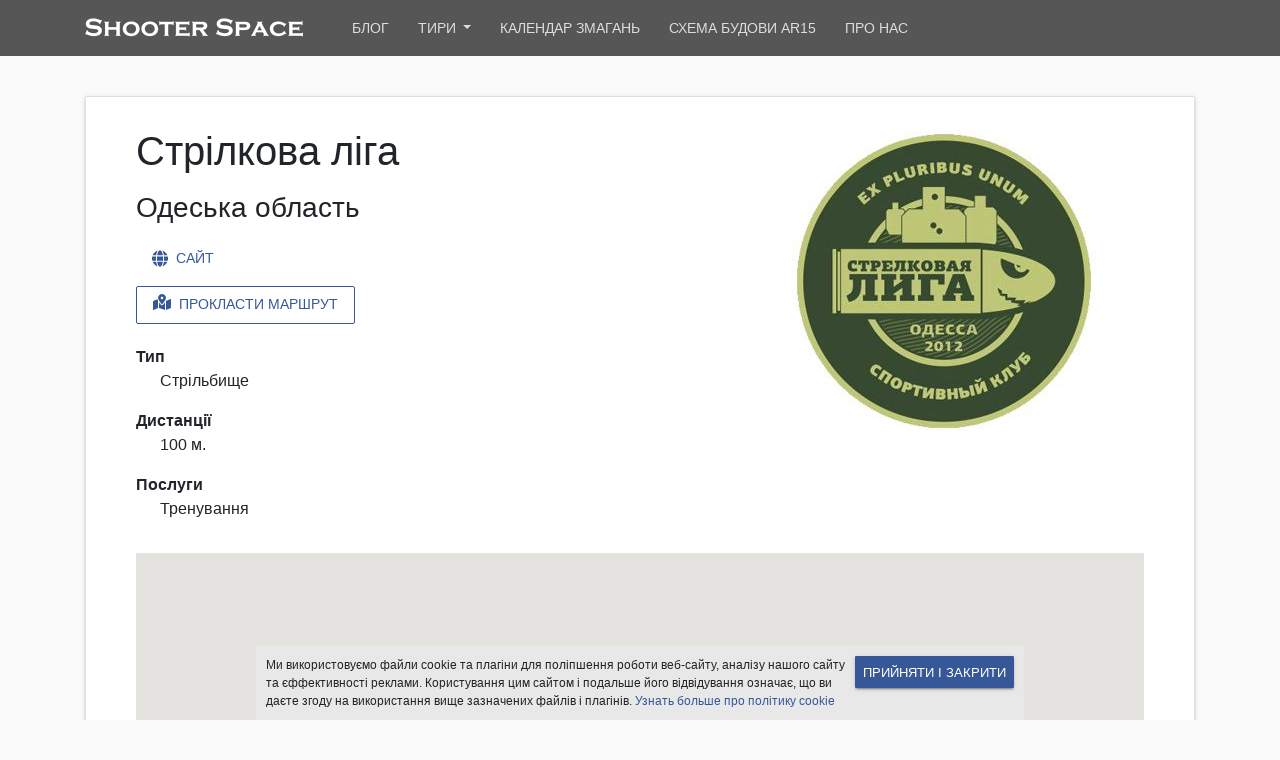

--- FILE ---
content_type: text/html; charset=utf-8
request_url: https://shooter-space.com/map/strlkova-lga
body_size: 4500
content:





<!DOCTYPE html>

<html lang="uk-UA">

<head>
    
<meta name="description" content="Стрільбище клубу &quot;Стрелковая лига&quot;, засновників дисціпліни HEAVY METAL RIFLE. Регулярні тренування та змагання. Відвідування лише для членів клубу."><meta name="keywords" content="Стрелковая лига, стрельбище Одесса, HEAVY METAL RIFLE"><meta property="og:image" content="https://shooter-space.com/media/filer_public_thumbnails/filer_public/5d/a8/5da830d7-f9c7-490a-bf4e-d90c1de4dc64/cover.jpg__1200x1200_q80_subsampling-2.jpg"><title>Стрілкова ліга Стрільбище | ShooterSpace</title><meta property="og:title" content="Стрілкова ліга Стрільбище | ShooterSpace"><meta property="og:url" content="https://shooter-space.com/map/strlkova-lga"><meta property="og:description" content="Стрільбище клубу &quot;Стрелковая лига&quot;, засновників дисціпліни HEAVY METAL RIFLE. Регулярні тренування та змагання. Відвідування лише для членів клубу."><meta property="og:image" content="https://shooter-space.com/media/filer_public_thumbnails/filer_public/5d/a8/5da830d7-f9c7-490a-bf4e-d90c1de4dc64/cover.jpg__1200x1200_q80_subsampling-2.jpg"><meta property="og:image:secure_url" content="https://shooter-space.com/media/filer_public_thumbnails/filer_public/5d/a8/5da830d7-f9c7-490a-bf4e-d90c1de4dc64/cover.jpg__1200x1200_q80_subsampling-2.jpg"><meta property="og:type" content="Article"><meta property="og:site_name" content="ShooterSpace"><meta property="fb:app_id" content="802067703487748"><meta property="fb:pages" content="2034261583336267"><meta name="twitter:domain" content="shooter-space.com"><meta name="twitter:card" content="summary"><meta name="twitter:title" content="Стрілкова ліга Стрільбище | ShooterSpace"><meta name="twitter:url" content="https://shooter-space.com/map/strlkova-lga"><meta name="twitter:description" content="Стрільбище клубу &quot;Стрелковая лига&quot;, засновників дисціпліни HEAVY METAL RIFLE. Регулярні тренування та змагання. Відвідування лише для членів клубу."><meta name="twitter:image" content="https://shooter-space.com/media/filer_public_thumbnails/filer_public/5d/a8/5da830d7-f9c7-490a-bf4e-d90c1de4dc64/cover.jpg__1200x1200_q80_subsampling-2.jpg">

    
    <meta charset="utf-8">
    <meta http-equiv="X-UA-Compatible" content="IE=edge">
    <meta name="viewport" content="width=device-width, initial-scale=1, shrink-to-fit=no">
    
    <link rel="canonical" href="https://shooter-space.com/map/strlkova-lga">
    
    <link rel="amphtml" href="https://shooter-space.com/map/amp/strlkova-lga">
    

    <link rel="alternate" type="application/rss+xml" title="RSS стрічка" href="/blog/rss/">
    <link rel="alternate" type="application/atom+xml" title="Atom стрічка" href="/blog/atom/">

    
    

    <script async src="https://pagead2.googlesyndication.com/pagead/js/adsbygoogle.js"></script>
    <script>
        (adsbygoogle = window.adsbygoogle || []).push({
            google_ad_client: "ca-pub-6222059699105749",
            enable_page_level_ads: true
        });
    </script>

    <link type="text/css" href="/static/dist/base-963c2ab17c0e20cd4edc.css" rel="stylesheet" />

    <script>
    window.settings = {
        googleApiKey: "AIzaSyBSTlT5ZxUI2OtDbwXKotrEXZSSBVzL3pQ" ,
        googleApiUrlTemplate: "https://www.google.com/maps/dir/?api=1&destination=%s",
        twitterUser: "ShootersSpace",
        geoCountry: "US",
        titleSeparator: " | ",
        hitcountUrl: "/hitcount/hit/ajax/"
    }
    </script>

    

<link rel="apple-touch-icon" sizes="180x180" href="/static/shoot/icons/apple-touch-icon.png">
<link rel="icon" type="image/png" sizes="32x32" href="/static/shoot/icons/favicon-32x32.png">
<link rel="icon" type="image/png" sizes="16x16" href="/static/shoot/icons/favicon-16x16.png">
<link rel="mask-icon" href="/static/shoot/icons/safari-pinned-tab.svg" color="#5bbad5">
<meta name="msapplication-TileColor" content="#00aba9">
<meta name="theme-color" content="#ffffff">


    
        <!-- Google tag (gtag.js) -->
<script async src="https://www.googletagmanager.com/gtag/js?id=G-9V50E2PHHM"></script>
<script>
    window.dataLayer = window.dataLayer || [];
    function gtag(){dataLayer.push(arguments);}
    gtag('js', new Date());

    gtag('config', 'G-9V50E2PHHM');
</script>

<script type="text/javascript" src="https://s7.addthis.com/js/300/addthis_widget.js#pubid=ra-5c4f3d160a9bac61"></script>

    

    
    <link type="text/css" href="/static/dist/map-963c2ab17c0e20cd4edc.css" rel="stylesheet" />
    

    <script>
        var hitcountPK = "126";
    </script>

</head>
<body>
    
        <div class="wrap">
            
<header class="header" id="header">
    <div class="spoiler" id="navbarHeader">
        <div class="container">
            <div class="navbar navbar-dark justify-content-center">
                <ul class="navbar-nav">
                    

<li class="nav-item js-navigation"><a
            class="nav-link "
            href="/"
        >
            Блог
        </a></li><li class="nav-item js-navigation"><a
                    class="nav-link "
                    href="/map/"
                >
                    
                        Карта тирів
                    
                </a><a
                    class="nav-link "
                    href="/map/region/"
                >
                    
                        Список тирів
                    
                </a><a
                    class="nav-link "
                    href="/map/service/"
                >
                    
                        Відділи дозвільної системи
                    
                </a></li><li class="nav-item js-navigation"><a
            class="nav-link "
            href="/calendar/"
        >
            Календар змагань
        </a></li><li class="nav-item js-navigation"><a
            class="nav-link "
            href="/schematic/"
        >
            Схема будови AR15
        </a></li><li class="nav-item js-navigation"><a
            class="nav-link "
            href="/page/pro-nas"
        >
            Про нас
        </a></li>

                </ul>
            </div>

            



        </div>
    </div>

    <div class="header__nav navbar navbar-dark">
        <div class="container d-flex justify-content-start">
            <a class="header__logo" href="/">ShooterSpace</a>

            <button class="navbar-toggler js-spoiler d-sm-block d-md-block d-lg-none d-xl-none"
                type="button"
                data-controls="navbarHeader"
            >
                <span class="navbar-toggler-icon"></span>
            </button>

            <ul class="navbar-nav flex-row d-none d-md-none d-lg-flex d-xl-flex">
                

<li class="nav-item js-navigation"><a
            class="nav-link "
            href="/"
        >
            Блог
        </a></li><li class="nav-item js-navigation js-navigation-dropdown"><a
            class="nav-link  dropdown-toggle"
            href="/map/"
        >
            Тири
        </a><div class="dropdown-menu"><a
                    class="dropdown-item "
                    href="/map/"
                >
                    Карта
                </a><a
                    class="dropdown-item "
                    href="/map/region/"
                >
                    Список
                </a><a
                    class="dropdown-item "
                    href="/map/service/"
                >
                    Дозвільні
                </a></div></li><li class="nav-item js-navigation"><a
            class="nav-link "
            href="/calendar/"
        >
            Календар змагань
        </a></li><li class="nav-item js-navigation"><a
            class="nav-link "
            href="/schematic/"
        >
            Схема будови AR15
        </a></li><li class="nav-item js-navigation"><a
            class="nav-link "
            href="/page/pro-nas"
        >
            Про нас
        </a></li>

            </ul>

            



        </div>
    </div>
</header>




            <div class="scroll-progress" id="scrollProgress" hidden>
                <div class="scroll-progress_bar js-bar"></div>
            </div>

            
            <main class="main">
                
    <div class="container card-wrap">
        <div class="detail">
            
    

    <h1 class="detail__title">Стрілкова ліга</h1><div class="row flex-column-reverse flex-sm-column-reverse flex-md-column-reverse flex-lg-row flex-xl-row"><div class="col-12 col-sm-12 col-md-12 col-lg-6 col-xl-7"><h3>
                    Одеська область
                    
                </h3><ul class="detail__list"></ul><div class="detail__links" id="placeLinks"><a class="btn btn-primary btn-icon" target="_blank" href="https://shooter.org.ua/viewtopic.php?f=20&amp;t=1049&amp;p=20686?utm_source=shooterspace&utm_medium=article&utm_content=link" data-name="website" rel="nofollow"><i class="icon globe detail__ic__globe"></i> сайт
                    </a></div><div class="detail__link-route"><a class="btn btn-outline-primary btn-icon js-ga-route" href="https://www.google.com/maps/dir/?api=1&amp;destination=46.720082,30.38467" target="_blank" rel="nofollow"><i class="icon map-marked-alt detail__ic__map"></i> Прокласти маршрут
                    </a></div><dl class="detail__prop"><dt>Тип</dt><dd>Стрільбище </dd></dl><dl class="detail__prop"><dt>Дистанції</dt><dd>100 м.</dd></dl><dl class="detail__prop"><dt>Послуги</dt><dd>Тренування </dd></dl></div><div class="col-12 col-sm-12 col-md-12 col-lg-6 col-xl-5 text-center text-sm-center text-md-center text-lg-right text-xl-right"><img class="detail__image" src="/media/filer_public_thumbnails/filer_public/5d/a8/5da830d7-f9c7-490a-bf4e-d90c1de4dc64/cover.jpg__400x300_q80_subsampling-2.jpg" title="Стрілкова ліга logo" alt="Стрілкова ліга"></div></div><div class="detail__map" id="detail-map" data-lng="30.38467" data-lat="46.720082"></div><div class="embed-responsive embed-responsive-16by9 mb-3"><iframe
                    class="embed-responsive-item"
                    src="https://www.youtube.com/embed/hCCXKCCKkX4?rel=0&iv_load_policy=3"
                    frameborder="0"
                    allow="accelerometer; autoplay; encrypted-media; gyroscope; picture-in-picture"
                    allowfullscreen
                ></iframe></div><article class="detail__desc"><p>Стрільбище клубу &quot;Стрелковая лига&quot;, засновників дисципліни HEAVY METAL RIFLE. Регулярні тренування та&nbsp;змагання.</p><p>Відвідування лише для членів клубу. Умови членства та відвідування <a href="https://shooter.org.ua/viewtopic.php?f=20&amp;t=1049&amp;p=20686" rel="nofollow" target="_blank">читайте тут</a>.</p></article><p class="alert alert-secondary">
    Помітили помилку, або у вас є додаткова інформація? <a href="/contact_us/">Напишить нам</a></p><div class="detail__share"><h5 class="detail__share__tx">Поширити: </h5><div class="addthis_inline_share_toolbox"></div></div><section class="post-related_wrap"><h2>Популярність в цій області</h2><div class="row"><div class="col-6 col-sm-6 col-md-6 col-lg-6 col-xl-6"><a class="post-related card" href="/map/rdna-priroda"><i 
                        class="card-img-top"
                        style="background-image: url('/media/filer_public_thumbnails/filer_public/7d/a3/7da3a45b-4b71-49e9-b008-e8cc393258df/b746f28385445f73761a33b725e2deda.png__400x300_q80_subsampling-2.png')"
                    ></i><div class="card-body"><h5 class="post-related__title">Рідна природа</h5></div></a></div><div class="col-6 col-sm-6 col-md-6 col-lg-6 col-xl-6"><a class="post-related card" href="/map/tir-stvol"><i 
                        class="card-img-top"
                        style="background-image: url('/media/filer_public_thumbnails/filer_public/d7/df/d7df8800-ace7-4e05-be1e-8b662fdbbe19/cover.jpg__400x300_q80_subsampling-2.jpg')"
                    ></i><div class="card-body"><h5 class="post-related__title">Тир Stvol</h5></div></a></div></div></section><div class="detail__comments"><div id="fb-root"></div><script async defer crossorigin="anonymous" src="https://connect.facebook.net/uk_UA/sdk.js#xfbml=1&version=v16.0&appId=802067703487748&autoLogAppEvents=1" nonce="E1StEYnZ"></script><div class="fb-comments" data-href="https://shooter-space.com/map/strlkova-lga" data-width="100%" data-numposts="6"></div></div>

        </div>
    </div>

            </main>
            

<footer class="footer text-center text-lg-left text-xl-left">
    <div class="container">
        <div class="row">
            <div class="col-12 col-sm-12 col-md-6 col-lg-6 col-xl-6">
                <div class="footer__social" id="socialLink">
                <a href="https://www.facebook.com/ShooterSpace/" title="facebook" target="_blank" rel="nofollow"><i class="footer__social__ic icon facebook-square"></i></a><a href="https://www.youtube.com/c/ShooterSpace/" title="youtube" target="_blank" rel="nofollow"><i class="footer__social__ic icon youtube-square"></i></a>
                </div>
            </div>
            <div class="col-12 col-sm-12 col-md-6 col-lg-6 col-xl-6">
                <ul class="navbar-nav flex-row flex-wrap justify-content-center justify-content-lg-end justify-content-xl-end">
                    

<li class="nav-item js-navigation"><a
            class="nav-link "
            href="/"
        >
            Блог
        </a></li><li class="nav-item js-navigation"><a
            class="nav-link "
            href="/map/"
        >
            Мапа
        </a></li><li class="nav-item js-navigation"><a
            class="nav-link "
            href="/contact_us/"
        >
            Контакти
        </a></li><li class="nav-item js-navigation"><a
            class="nav-link "
            href="/page/privacy-policy"
        >
            Політика конфіденційності
        </a></li><li class="nav-item js-navigation"><a
            class="nav-link "
            href="/page/cookie-policy"
        >
            Політика використання cookies
        </a></li><li class="nav-item js-navigation"><a
            class="nav-link "
            href="/page/pro-nas"
        >
            Про нас
        </a></li>

                </ul>
                <p class="footer__copy text-center text-lg-right text-xl-right">©2019-2026 ShooterSpace</p>
            </div>
        </div>
    </div>
</footer>

        </div>
        

        



<section class="policy-info" id="policyInfo" hidden>
    <button class="policy-info__btn btn btn-raised btn-primary btn-sm" id="policyInfoBtn">
        Прийняти і закрити
    </button>
    <p class="policy-info__tx">
        
        Ми використовуємо файли cookie та плагіни для поліпшення роботи веб-сайту,
        аналізу нашого сайту та єффективності реклами.
        Користування цим сайтом і подальше його відвідування означає,
        що ви даєте згоду на використання вище зазначених файлів і плагінів.
        <a href="/page/cookie-policy" target="_blank">Узнать больше про політику cookie</a>
        
    </p>
</section>


    

    <script type="text/javascript" src="/jsi18n/"></script>

    <script type="text/javascript" src="/static/dist/base-963c2ab17c0e20cd4edc.js" ></script>

    

    
    <script src="https://maps.googleapis.com/maps/api/js?key=AIzaSyBSTlT5ZxUI2OtDbwXKotrEXZSSBVzL3pQ&callback=initDetailMap" async defer></script>


    <input type="hidden" name="csrfmiddlewaretoken" value="M1jaQarOxf5sZkJEXsdnlpjQmLa2SIApxnwtxz7rASjOqNTNCfafMHm4vs3gfFys">

    <div id="tooltip-container"></div>

    <div id="blueimp-gallery" class="blueimp-gallery blueimp-gallery-controls">
        <div class="slides"></div>
        <h3 class="title"></h3>
        <a class="prev">‹</a>
        <a class="next">›</a>
        <a class="close">×</a>
        <a class="play-pause"></a>
        <ol class="indicator"></ol>
    </div>
</body>
</html>

--- FILE ---
content_type: text/html; charset=utf-8
request_url: https://www.google.com/recaptcha/api2/aframe
body_size: 266
content:
<!DOCTYPE HTML><html><head><meta http-equiv="content-type" content="text/html; charset=UTF-8"></head><body><script nonce="BPjU0dAhPpdywAAl4VFAsg">/** Anti-fraud and anti-abuse applications only. See google.com/recaptcha */ try{var clients={'sodar':'https://pagead2.googlesyndication.com/pagead/sodar?'};window.addEventListener("message",function(a){try{if(a.source===window.parent){var b=JSON.parse(a.data);var c=clients[b['id']];if(c){var d=document.createElement('img');d.src=c+b['params']+'&rc='+(localStorage.getItem("rc::a")?sessionStorage.getItem("rc::b"):"");window.document.body.appendChild(d);sessionStorage.setItem("rc::e",parseInt(sessionStorage.getItem("rc::e")||0)+1);localStorage.setItem("rc::h",'1768424953768');}}}catch(b){}});window.parent.postMessage("_grecaptcha_ready", "*");}catch(b){}</script></body></html>

--- FILE ---
content_type: text/css
request_url: https://shooter-space.com/static/dist/base-963c2ab17c0e20cd4edc.css
body_size: 47067
content:
@charset "UTF-8";@-webkit-keyframes bmd-dropdown-animation{0%{opacity:0;-webkit-transform:scale(0);transform:scale(0)}to{opacity:1;-webkit-transform:scale(1);transform:scale(1)}}@keyframes bmd-dropdown-animation{0%{opacity:0;-webkit-transform:scale(0);transform:scale(0)}to{opacity:1;-webkit-transform:scale(1);transform:scale(1)}}@-webkit-keyframes fadeIn{0%{opacity:0}to{opacity:1}}@keyframes fadeIn{0%{opacity:0}to{opacity:1}}@-webkit-keyframes fadeOut{0%{opacity:1}to{opacity:0}}@keyframes fadeOut{0%{opacity:1}to{opacity:0}}@-webkit-keyframes bounceIn{0%,20%,40%,60%,80%,to{-webkit-animation-timing-function:cubic-bezier(.215,.61,.355,1);animation-timing-function:cubic-bezier(.215,.61,.355,1)}0%{opacity:0;-webkit-transform:scale3d(.3,.3,.3);transform:scale3d(.3,.3,.3)}20%{-webkit-transform:scale3d(1.1,1.1,1.1);transform:scale3d(1.1,1.1,1.1)}40%{-webkit-transform:scale3d(.9,.9,.9);transform:scale3d(.9,.9,.9)}60%{opacity:1;-webkit-transform:scale3d(1.03,1.03,1.03);transform:scale3d(1.03,1.03,1.03)}80%{-webkit-transform:scale3d(.97,.97,.97);transform:scale3d(.97,.97,.97)}to{opacity:1;-webkit-transform:scale3d(1,1,1);transform:scale3d(1,1,1)}}@keyframes bounceIn{0%,20%,40%,60%,80%,to{-webkit-animation-timing-function:cubic-bezier(.215,.61,.355,1);animation-timing-function:cubic-bezier(.215,.61,.355,1)}0%{opacity:0;-webkit-transform:scale3d(.3,.3,.3);transform:scale3d(.3,.3,.3)}20%{-webkit-transform:scale3d(1.1,1.1,1.1);transform:scale3d(1.1,1.1,1.1)}40%{-webkit-transform:scale3d(.9,.9,.9);transform:scale3d(.9,.9,.9)}60%{opacity:1;-webkit-transform:scale3d(1.03,1.03,1.03);transform:scale3d(1.03,1.03,1.03)}80%{-webkit-transform:scale3d(.97,.97,.97);transform:scale3d(.97,.97,.97)}to{opacity:1;-webkit-transform:scale3d(1,1,1);transform:scale3d(1,1,1)}}@-webkit-keyframes bounceOut{20%{-webkit-transform:scale3d(.9,.9,.9);transform:scale3d(.9,.9,.9)}50%,55%{opacity:1;-webkit-transform:scale3d(1.1,1.1,1.1);transform:scale3d(1.1,1.1,1.1)}to{opacity:0;-webkit-transform:scale3d(.3,.3,.3);transform:scale3d(.3,.3,.3)}}@keyframes bounceOut{20%{-webkit-transform:scale3d(.9,.9,.9);transform:scale3d(.9,.9,.9)}50%,55%{opacity:1;-webkit-transform:scale3d(1.1,1.1,1.1);transform:scale3d(1.1,1.1,1.1)}to{opacity:0;-webkit-transform:scale3d(.3,.3,.3);transform:scale3d(.3,.3,.3)}}@-webkit-keyframes lightSpeedIn{0%{-webkit-transform:translate3d(100%,0,0) skewX(-30deg);transform:translate3d(100%,0,0) skewX(-30deg);opacity:0}60%{-webkit-transform:skewX(20deg);transform:skewX(20deg);opacity:1}80%{-webkit-transform:skewX(-5deg);transform:skewX(-5deg)}to{-webkit-transform:translate3d(0,0,0);transform:translate3d(0,0,0)}}@keyframes lightSpeedIn{0%{-webkit-transform:translate3d(100%,0,0) skewX(-30deg);transform:translate3d(100%,0,0) skewX(-30deg);opacity:0}60%{-webkit-transform:skewX(20deg);transform:skewX(20deg);opacity:1}80%{-webkit-transform:skewX(-5deg);transform:skewX(-5deg)}to{-webkit-transform:translate3d(0,0,0);transform:translate3d(0,0,0)}}@-webkit-keyframes lightSpeedOut{0%{opacity:1}to{-webkit-transform:translate3d(100%,0,0) skewX(30deg);transform:translate3d(100%,0,0) skewX(30deg);opacity:0}}@keyframes lightSpeedOut{0%{opacity:1}to{-webkit-transform:translate3d(100%,0,0) skewX(30deg);transform:translate3d(100%,0,0) skewX(30deg);opacity:0}}@-webkit-keyframes pusheen{0%{background-position:0}to{background-position:-2480px}}@keyframes pusheen{0%{background-position:0}to{background-position:-2480px}}@-webkit-keyframes pusheen-mobile{0%{background-position:0}to{background-position:-1240px}}@keyframes pusheen-mobile{0%{background-position:0}to{background-position:-1240px}}.blueimp-gallery,.blueimp-gallery>.slides>.slide>.slide-content{top:0;right:0;bottom:0;left:0;transition:opacity .2s linear;-webkit-backface-visibility:hidden;backface-visibility:hidden;-moz-backface-visibility:hidden}.blueimp-gallery{z-index:999999;overflow:hidden;background:#000;display:none;direction:ltr;touch-action:pinch-zoom;position:fixed;opacity:0}.blueimp-gallery>.slides>.slide>.slide-content{position:absolute;margin:auto;width:auto;height:auto;max-width:100%;max-height:100%;opacity:1}.blueimp-gallery-carousel{position:relative;z-index:auto;margin:1em auto;padding-bottom:56.25%;box-shadow:0 0 4px rgba(0,0,0,.1);touch-action:pan-y pinch-zoom}.blueimp-gallery-display{display:block;opacity:1}.blueimp-gallery>.slides{position:relative;height:100%;overflow:hidden}.blueimp-gallery-carousel>.slides{position:absolute}.blueimp-gallery>.slides>.slide{position:relative;float:left;height:100%;text-align:center;transition-timing-function:cubic-bezier(.645,.045,.355,1)}.blueimp-gallery>.slides>.slide-error{background:url([data-uri]) center no-repeat}.blueimp-gallery>.slides>.slide-error>.slide-content{display:none}.blueimp-gallery>.next,.blueimp-gallery>.prev{position:absolute;top:50%;width:40px;height:40px;margin-top:-23px;font-family:'Helvetica Neue',Helvetica,Arial,sans-serif;font-size:60px;font-weight:100;line-height:30px;color:#fff;text-decoration:none;text-shadow:0 0 2px #000;text-align:center;background:#222;background:rgba(0,0,0,.5);box-sizing:content-box;border:3px solid #fff;border-radius:23px;opacity:.5;cursor:pointer;display:none}.blueimp-gallery>.prev{left:15px}.blueimp-gallery>.next{left:auto;right:15px}.blueimp-gallery>.close,.blueimp-gallery>.title{position:absolute;top:15px;line-height:30px;color:#fff;text-shadow:0 0 2px #000;opacity:.8;display:none}.blueimp-gallery>.title{left:15px;margin:0 40px 0 0;font-size:20px}.blueimp-gallery>.close{padding:15px;right:15px;left:auto;margin:-15px;font-size:30px;text-decoration:none;cursor:pointer}.blueimp-gallery>.play-pause{position:absolute;right:15px;bottom:15px;width:15px;height:15px;background:url([data-uri]) 0 0 no-repeat;cursor:pointer;opacity:.5;display:none}.blueimp-gallery-controls>.close,.blueimp-gallery-controls>.next,.blueimp-gallery-controls>.play-pause,.blueimp-gallery-controls>.prev,.blueimp-gallery-controls>.title{display:block;-webkit-transform:translateZ(0);transform:translateZ(0)}.blueimp-gallery-left>.prev,.blueimp-gallery-right>.next{display:none}.blueimp-gallery>.close,.blueimp-gallery>.next,.blueimp-gallery>.play-pause,.blueimp-gallery>.prev,.blueimp-gallery>.slides>.slide>.slide-content{-webkit-user-select:none;-moz-user-select:none;-ms-user-select:none;user-select:none}.blueimp-gallery>.close:hover,.blueimp-gallery>.next:hover,.blueimp-gallery>.play-pause:hover,.blueimp-gallery>.prev:hover,.blueimp-gallery>.title:hover{color:#fff;opacity:1}body:last-child .blueimp-gallery>.slides>.slide-error{background-image:url([data-uri])}body:last-child .blueimp-gallery>.play-pause{width:20px;height:20px;background-size:40px 20px;background-image:url([data-uri])}*+html .blueimp-gallery>.slides>.slide{min-height:300px}*+html .blueimp-gallery>.slides>.slide>.slide-content{position:relative}@media (prefers-color-scheme:light){.blueimp-gallery-carousel{background:#fff}}.blueimp-gallery>.indicator{position:absolute;top:auto;right:15px;bottom:15px;left:15px;margin:0 40px;padding:0;list-style:none;text-align:center;line-height:10px;display:none;-webkit-user-select:none;-moz-user-select:none;-ms-user-select:none;user-select:none}.blueimp-gallery>.indicator>li{display:inline-block;position:relative;width:9px;height:9px;margin:6px 3px 0;box-sizing:content-box;border:1px solid transparent;background:#ccc;background:rgba(255,255,255,.25) center no-repeat;border-radius:5px;box-shadow:0 0 2px #000;opacity:.5;cursor:pointer}*+html .blueimp-gallery>.indicator>li{display:inline}.blueimp-gallery>.indicator>.active,.blueimp-gallery>.indicator>li:hover{background-color:#fff;border-color:#fff;opacity:1}.blueimp-gallery>.indicator>li:after{opacity:0;display:block;position:absolute;content:'';top:-5em;left:4px;width:75px;height:75px;transition:transform .6s ease-out,opacity .4s ease-out;transition:transform .6s ease-out,opacity .4s ease-out,-webkit-transform .6s ease-out;-webkit-transform:translateX(-50%) translateY(0) translateZ(0);transform:translateX(-50%) translateY(0) translateZ(0);pointer-events:none}.blueimp-gallery>.indicator>li:hover:after{opacity:1;border-radius:50%;background:inherit;-webkit-transform:translateX(-50%) translateY(-5px) translateZ(0);transform:translateX(-50%) translateY(-5px) translateZ(0)}.blueimp-gallery>.indicator>.active:after,template{display:none}.blueimp-gallery-controls>.indicator{display:block;-webkit-transform:translateZ(0);transform:translateZ(0)}.blueimp-gallery>.slides>.slide>.video-content>img{position:absolute;top:0;right:0;bottom:0;left:0;margin:auto;width:100%;height:auto;max-width:100%;max-height:100%;-webkit-backface-visibility:hidden;backface-visibility:hidden;-moz-backface-visibility:hidden}.blueimp-gallery>.slides>.slide>.video-content>video{position:absolute;top:0;left:0;width:100%;height:100%;display:none}.blueimp-gallery>.slides>.slide>.video-content>iframe{position:absolute;top:100%;left:0;width:100%;height:100%;border:0}.blueimp-gallery>.slides>.slide>.video-content>a{position:absolute;top:50%;right:0;left:0;margin:-64px auto 0;width:128px;height:128px;background:url([data-uri]) center no-repeat;opacity:.8;cursor:pointer}*+html .blueimp-gallery>.slides>.slide>.video-content{height:100%}*+html .blueimp-gallery>.slides>.slide>.video-content>a{left:50%;margin-left:-64px}.blueimp-gallery>.slides>.slide>.video-content>a:hover,.info-block img.__active,img.lazy.__active{opacity:1}.card{font-size:.875rem;font-weight:400}:root{--blue: #2196f3;--indigo: #3f51b5;--purple: #9c27b0;--pink: #e91e63;--red: #f44336;--orange: #ff9800;--yellow: #ffeb3b;--green: #4caf50;--teal: #009688;--cyan: #00bcd4;--white: #fff;--gray: #6c757d;--gray-dark: #343a40;--primary: #365899;--secondary: #009688;--success: #4caf50;--info: #0288d1;--warning: #ef6c00;--danger: #c62828;--light: #f5f5f5;--dark: #212121;--breakpoint-xs: 0;--breakpoint-sm: 576px;--breakpoint-md: 768px;--breakpoint-lg: 992px;--breakpoint-xl: 1200px;--font-family-sans-serif: "Roboto", "Helvetica", "Arial", sans-serif;--font-family-monospace: SFMono-Regular, Menlo, Monaco, Consolas, "Liberation Mono", "Courier New", monospace}*,::after,::before{box-sizing:border-box}html{line-height:1.15;-webkit-text-size-adjust:100%;-webkit-tap-highlight-color:transparent}article,aside,figcaption,figure,footer,header,main,nav,section{display:block}body{margin:0;font-size:1rem;line-height:1.5;color:#212529;text-align:left;background-color:#fafafa}[tabindex="-1"]:focus:not(:focus-visible){outline:0!important}address,hr{margin-bottom:1rem}hr{box-sizing:content-box;height:0;overflow:visible;margin-top:1rem;border:0;border-top:1px solid rgba(0,0,0,.1)}dl,h1,h2,h3,h4,h5,h6,ol,p,ul{margin-top:0}dl,ol,p,ul{margin-bottom:1rem}abbr[data-original-title],abbr[title]{-webkit-text-decoration:underline dotted;text-decoration:underline dotted;cursor:help;border-bottom:0;-webkit-text-decoration-skip-ink:none;text-decoration-skip-ink:none}address{font-style:normal;line-height:inherit}ol ol,ol ul,ul ol,ul ul{margin-bottom:0}dt{font-weight:700}dd{margin-bottom:.5rem;margin-left:0}blockquote,figure{margin:0 0 1rem}b,strong{font-weight:bolder}sub,sup{position:relative;font-size:75%;line-height:0;vertical-align:baseline}sub{bottom:-.25em}sup{top:-.5em}a{color:#365899;text-decoration:none;background-color:transparent}a:hover{color:#223760;text-decoration:underline}a:not([href]),a:not([href]):hover{color:inherit;text-decoration:none}code,kbd,pre,samp{font-family:SFMono-Regular,Menlo,Monaco,Consolas,"Liberation Mono","Courier New",monospace;font-size:1em}pre{margin-top:0;margin-bottom:1rem;overflow:auto;-ms-overflow-style:scrollbar}img,svg{vertical-align:middle}img{border-style:none}svg{overflow:hidden}table{border-collapse:collapse}th{text-align:inherit}label{display:inline-block;margin-bottom:.5rem}button{border-radius:0}button:focus{outline:1px dotted;outline:5px auto -webkit-focus-ring-color}button,input,optgroup,select,textarea{margin:0;font-family:inherit;font-size:inherit;line-height:inherit}button,input{overflow:visible}button,select{text-transform:none}[role=button]{cursor:pointer}select{word-wrap:normal}[type=button],[type=reset],[type=submit],button{-webkit-appearance:button}[type=button]:not(:disabled),[type=reset]:not(:disabled),[type=submit]:not(:disabled),button:not(:disabled){cursor:pointer}[type=button]::-moz-focus-inner,[type=reset]::-moz-focus-inner,[type=submit]::-moz-focus-inner,button::-moz-focus-inner{padding:0;border-style:none}input[type=checkbox],input[type=radio]{box-sizing:border-box;padding:0}textarea{overflow:auto;resize:vertical}fieldset{min-width:0;padding:0;margin:0;border:0}legend{display:block;width:100%;max-width:100%;padding:0;margin-bottom:.5rem;font-size:1.5rem;line-height:inherit;color:inherit;white-space:normal}progress{vertical-align:baseline}[type=number]::-webkit-inner-spin-button,[type=number]::-webkit-outer-spin-button{height:auto}[type=search]{outline-offset:-2px;-webkit-appearance:none}[type=search]::-webkit-search-decoration{-webkit-appearance:none}::-webkit-file-upload-button{font:inherit;-webkit-appearance:button}summary{display:list-item;cursor:pointer}[hidden]{display:none!important}.h1,.h2,.h3,.h4,.h5,.h6,h1,h2,h3,h4,h5{margin-bottom:.5rem;font-weight:400;line-height:1.2}h6{margin-bottom:.5rem;line-height:1.2}.h1,h1{font-size:2.5rem}.h2,h2{font-size:2rem}.h3,h3{font-size:1.75rem}.h4,h4{font-size:1.5rem}.h5,h5{font-size:1.25rem}.h6,h6{font-size:1rem}.display-1{font-size:7rem;font-weight:300;line-height:1.2}.display-2,.display-3,.display-4{font-size:3.5rem;font-weight:300;line-height:1.2}.display-3,.display-4{font-size:2.8125rem}.display-4{font-size:2.125rem}.small,small{font-size:80%;font-weight:400}.mark,mark{padding:.2em;background-color:#fcf8e3}.list-inline{padding-left:0;list-style:none}.list-inline-item{display:inline-block}.list-inline-item:not(:last-child){margin-right:.5rem}.blockquote{margin-bottom:1rem;font-size:1.25rem}.blockquote-footer,blockquote h3,blockquote h4,blockquote h5{display:block;font-size:80%;color:#6c757d}.blockquote-footer::before,blockquote h3::before,blockquote h4::before,blockquote h5::before{content:"— "}.img-thumbnail{padding:.25rem;background-color:#fafafa;border:1px solid #dee2e6;border-radius:.125rem;box-shadow:0 1px 2px rgba(0,0,0,.075);max-width:100%;height:auto}.figure{display:inline-block}.figure-img{margin-bottom:.5rem;line-height:1}.container{width:100%;padding-right:15px;padding-left:15px;margin-right:auto;margin-left:auto}@media (min-width:576px){.container{max-width:540px}}@media (min-width:768px){.container{max-width:720px}}@media (min-width:992px){.container{max-width:960px}}@media (min-width:1200px){.container{max-width:1140px}}.container-lg,.container-md,.container-sm,.container-xl{width:100%;padding-right:15px;padding-left:15px;margin-right:auto;margin-left:auto}@media (min-width:576px){.container,.container-sm{max-width:540px}}@media (min-width:768px){.container,.container-md,.container-sm{max-width:720px}}@media (min-width:992px){.container,.container-lg,.container-md,.container-sm{max-width:960px}}@media (min-width:1200px){.container,.container-lg,.container-md,.container-sm,.container-xl{max-width:1140px}}.row{display:flex;flex-wrap:wrap;margin-right:-15px;margin-left:-15px}.col,.col-lg,.col-lg-1,.col-lg-10,.col-lg-11,.col-lg-12,.col-lg-2,.col-lg-3,.col-lg-4,.col-lg-5,.col-lg-6,.col-lg-7,.col-lg-8,.col-lg-9,.col-lg-auto,.col-md,.col-md-1,.col-md-10,.col-md-11,.col-md-12,.col-md-2,.col-md-3,.col-md-4,.col-md-5,.col-md-6,.col-md-7,.col-md-8,.col-md-9,.col-md-auto,.col-sm,.col-sm-1,.col-sm-10,.col-sm-11,.col-sm-12,.col-sm-2,.col-sm-3,.col-sm-4,.col-sm-5,.col-sm-6,.col-sm-7,.col-sm-8,.col-sm-9,.col-sm-auto,.col-xl,.col-xl-1,.col-xl-10,.col-xl-11,.col-xl-12,.col-xl-2,.col-xl-3,.col-xl-4,.col-xl-5,.col-xl-6,.col-xl-7,.col-xl-8,.col-xl-9,.col-xl-auto{position:relative;width:100%;padding-right:15px;padding-left:15px}.col-auto{position:relative;padding-right:15px;padding-left:15px}.col-1,.col-10,.col-11,.col-12,.col-2,.col-3,.col-4,.col-5,.col-6,.col-7,.col-8,.col-9{position:relative;width:100%;padding-right:15px;padding-left:15px}.col{flex-basis:0;flex-grow:1;min-width:0;max-width:100%}.col-auto{flex:0 0 auto;width:auto;max-width:100%}.col-1{flex:0 0 8.3333333333%;max-width:8.3333333333%}.col-2{flex:0 0 16.6666666667%;max-width:16.6666666667%}.col-3{flex:0 0 25%;max-width:25%}.col-4{flex:0 0 33.3333333333%;max-width:33.3333333333%}.col-5{flex:0 0 41.6666666667%;max-width:41.6666666667%}.col-6{flex:0 0 50%;max-width:50%}.col-7{flex:0 0 58.3333333333%;max-width:58.3333333333%}.col-8{flex:0 0 66.6666666667%;max-width:66.6666666667%}.col-9{flex:0 0 75%;max-width:75%}.col-10{flex:0 0 83.3333333333%;max-width:83.3333333333%}.col-11{flex:0 0 91.6666666667%;max-width:91.6666666667%}.col-12{flex:0 0 100%;max-width:100%}.offset-1{margin-left:8.3333333333%}.offset-2{margin-left:16.6666666667%}.offset-3{margin-left:25%}.offset-4{margin-left:33.3333333333%}.offset-5{margin-left:41.6666666667%}.offset-6{margin-left:50%}.offset-7{margin-left:58.3333333333%}.offset-8{margin-left:66.6666666667%}.offset-9{margin-left:75%}.offset-10{margin-left:83.3333333333%}.offset-11{margin-left:91.6666666667%}@media (min-width:576px){.col-sm{flex-basis:0;flex-grow:1;min-width:0;max-width:100%}.col-sm-auto{flex:0 0 auto;width:auto;max-width:100%}.col-sm-1{flex:0 0 8.3333333333%;max-width:8.3333333333%}.col-sm-2{flex:0 0 16.6666666667%;max-width:16.6666666667%}.col-sm-3{flex:0 0 25%;max-width:25%}.col-sm-4{flex:0 0 33.3333333333%;max-width:33.3333333333%}.col-sm-5{flex:0 0 41.6666666667%;max-width:41.6666666667%}.col-sm-6{flex:0 0 50%;max-width:50%}.col-sm-7{flex:0 0 58.3333333333%;max-width:58.3333333333%}.col-sm-8{flex:0 0 66.6666666667%;max-width:66.6666666667%}.col-sm-9{flex:0 0 75%;max-width:75%}.col-sm-10{flex:0 0 83.3333333333%;max-width:83.3333333333%}.col-sm-11{flex:0 0 91.6666666667%;max-width:91.6666666667%}.col-sm-12{flex:0 0 100%;max-width:100%}.offset-sm-0{margin-left:0}.offset-sm-1{margin-left:8.3333333333%}.offset-sm-2{margin-left:16.6666666667%}.offset-sm-3{margin-left:25%}.offset-sm-4{margin-left:33.3333333333%}.offset-sm-5{margin-left:41.6666666667%}.offset-sm-6{margin-left:50%}.offset-sm-7{margin-left:58.3333333333%}.offset-sm-8{margin-left:66.6666666667%}.offset-sm-9{margin-left:75%}.offset-sm-10{margin-left:83.3333333333%}.offset-sm-11{margin-left:91.6666666667%}}@media (min-width:768px){.col-md{flex-basis:0;flex-grow:1;min-width:0;max-width:100%}.col-md-auto{flex:0 0 auto;width:auto;max-width:100%}.col-md-1{flex:0 0 8.3333333333%;max-width:8.3333333333%}.col-md-2{flex:0 0 16.6666666667%;max-width:16.6666666667%}.col-md-3{flex:0 0 25%;max-width:25%}.col-md-4{flex:0 0 33.3333333333%;max-width:33.3333333333%}.col-md-5{flex:0 0 41.6666666667%;max-width:41.6666666667%}.col-md-6{flex:0 0 50%;max-width:50%}.col-md-7{flex:0 0 58.3333333333%;max-width:58.3333333333%}.col-md-8{flex:0 0 66.6666666667%;max-width:66.6666666667%}.col-md-9{flex:0 0 75%;max-width:75%}.col-md-10{flex:0 0 83.3333333333%;max-width:83.3333333333%}.col-md-11{flex:0 0 91.6666666667%;max-width:91.6666666667%}.col-md-12{flex:0 0 100%;max-width:100%}.offset-md-0{margin-left:0}.offset-md-1{margin-left:8.3333333333%}.offset-md-2{margin-left:16.6666666667%}.offset-md-3{margin-left:25%}.offset-md-4{margin-left:33.3333333333%}.offset-md-5{margin-left:41.6666666667%}.offset-md-6{margin-left:50%}.offset-md-7{margin-left:58.3333333333%}.offset-md-8{margin-left:66.6666666667%}.offset-md-9{margin-left:75%}.offset-md-10{margin-left:83.3333333333%}.offset-md-11{margin-left:91.6666666667%}}@media (min-width:992px){.col-lg{flex-basis:0;flex-grow:1;min-width:0;max-width:100%}.col-lg-auto{flex:0 0 auto;width:auto;max-width:100%}.col-lg-1{flex:0 0 8.3333333333%;max-width:8.3333333333%}.col-lg-2{flex:0 0 16.6666666667%;max-width:16.6666666667%}.col-lg-3{flex:0 0 25%;max-width:25%}.col-lg-4{flex:0 0 33.3333333333%;max-width:33.3333333333%}.col-lg-5{flex:0 0 41.6666666667%;max-width:41.6666666667%}.col-lg-6{flex:0 0 50%;max-width:50%}.col-lg-7{flex:0 0 58.3333333333%;max-width:58.3333333333%}.col-lg-8{flex:0 0 66.6666666667%;max-width:66.6666666667%}.col-lg-9{flex:0 0 75%;max-width:75%}.col-lg-10{flex:0 0 83.3333333333%;max-width:83.3333333333%}.col-lg-11{flex:0 0 91.6666666667%;max-width:91.6666666667%}.col-lg-12{flex:0 0 100%;max-width:100%}.offset-lg-0{margin-left:0}.offset-lg-1{margin-left:8.3333333333%}.offset-lg-2{margin-left:16.6666666667%}.offset-lg-3{margin-left:25%}.offset-lg-4{margin-left:33.3333333333%}.offset-lg-5{margin-left:41.6666666667%}.offset-lg-6{margin-left:50%}.offset-lg-7{margin-left:58.3333333333%}.offset-lg-8{margin-left:66.6666666667%}.offset-lg-9{margin-left:75%}.offset-lg-10{margin-left:83.3333333333%}.offset-lg-11{margin-left:91.6666666667%}}@media (min-width:1200px){.col-xl{flex-basis:0;flex-grow:1;min-width:0;max-width:100%}.col-xl-auto{flex:0 0 auto;width:auto;max-width:100%}.col-xl-1{flex:0 0 8.3333333333%;max-width:8.3333333333%}.col-xl-2{flex:0 0 16.6666666667%;max-width:16.6666666667%}.col-xl-3{flex:0 0 25%;max-width:25%}.col-xl-4{flex:0 0 33.3333333333%;max-width:33.3333333333%}.col-xl-5{flex:0 0 41.6666666667%;max-width:41.6666666667%}.col-xl-6{flex:0 0 50%;max-width:50%}.col-xl-7{flex:0 0 58.3333333333%;max-width:58.3333333333%}.col-xl-8{flex:0 0 66.6666666667%;max-width:66.6666666667%}.col-xl-9{flex:0 0 75%;max-width:75%}.col-xl-10{flex:0 0 83.3333333333%;max-width:83.3333333333%}.col-xl-11{flex:0 0 91.6666666667%;max-width:91.6666666667%}.col-xl-12{flex:0 0 100%;max-width:100%}.offset-xl-0{margin-left:0}.offset-xl-1{margin-left:8.3333333333%}.offset-xl-2{margin-left:16.6666666667%}.offset-xl-3{margin-left:25%}.offset-xl-4{margin-left:33.3333333333%}.offset-xl-5{margin-left:41.6666666667%}.offset-xl-6{margin-left:50%}.offset-xl-7{margin-left:58.3333333333%}.offset-xl-8{margin-left:66.6666666667%}.offset-xl-9{margin-left:75%}.offset-xl-10{margin-left:83.3333333333%}.offset-xl-11{margin-left:91.6666666667%}}.table{width:100%;margin-bottom:1rem;color:#212529}.table td,.table th{padding:.75rem;vertical-align:top;border-top:1px solid rgba(0,0,0,.06)}.table thead th{vertical-align:bottom;border-bottom:2px solid rgba(0,0,0,.06)}.table tbody+tbody{border-top:2px solid rgba(0,0,0,.06)}.table-sm td,.table-sm th{padding:.3rem}.table-hover tbody tr:hover{color:#212529;background-color:rgba(0,0,0,.075)}.table-primary,.table-primary>td,.table-primary>th{background-color:#c7d0e2}.table-primary tbody+tbody,.table-primary td,.table-primary th,.table-primary thead th{border-color:#96a8ca}.table-hover .table-primary:hover,.table-hover .table-primary:hover>td,.table-hover .table-primary:hover>th{background-color:#b6c2d9}.table-secondary,.table-secondary>td,.table-secondary>th{background-color:#b8e2de}.table-secondary tbody+tbody,.table-secondary td,.table-secondary th,.table-secondary thead th{border-color:#7ac8c1}.table-hover .table-secondary:hover,.table-hover .table-secondary:hover>td,.table-hover .table-secondary:hover>th{background-color:#a6dbd6}.table-success,.table-success>td,.table-success>th{background-color:#cde9ce}.table-success tbody+tbody,.table-success td,.table-success th,.table-success thead th{border-color:#a2d5a4}.table-hover .table-success:hover,.table-hover .table-success:hover>td,.table-hover .table-success:hover>th{background-color:#bbe1bd}.table-info,.table-info>td,.table-info>th{background-color:#b8def2}.table-info tbody+tbody,.table-info td,.table-info th,.table-info thead th{border-color:#7bc1e7}.table-hover .table-info:hover,.table-hover .table-info:hover>td,.table-hover .table-info:hover>th{background-color:#a2d4ee}.table-warning,.table-warning>td,.table-warning>th{background-color:#fbd6b8}.table-warning tbody+tbody,.table-warning td,.table-warning th,.table-warning thead th{border-color:#f7b37a}.table-hover .table-warning:hover,.table-hover .table-warning:hover>td,.table-hover .table-warning:hover>th{background-color:#fac8a0}.table-light,.table-light>td,.table-light>th{background-color:#fcfcfc}.table-light tbody+tbody,.table-light td,.table-light th,.table-light thead th{border-color:#fafafa}.table-hover .table-light:hover,.table-hover .table-light:hover>td,.table-hover .table-light:hover>th{background-color:#efefef}.table-dark>td,.table-dark>th{background-color:#c1c1c1}.table-dark tbody+tbody{border-color:#8c8c8c}.table-hover .table-dark:hover,.table-hover .table-dark:hover>td,.table-hover .table-dark:hover>th{background-color:#b4b4b4}.table-active,.table-active>td,.table-active>th,.table-hover .table-active:hover,.table-hover .table-active:hover>td,.table-hover .table-active:hover>th{background-color:rgba(0,0,0,.075)}.table .thead-dark th{color:#fff;background-color:#343a40;border-color:#454d55}.table .thead-light th{color:#495057;background-color:#e9ecef;border-color:rgba(0,0,0,.06)}.table-dark{color:#fff;background-color:#343a40}.table-dark td,.table-dark th,.table-dark thead th{border-color:#454d55}.table-dark.table-hover tbody tr:hover{color:#fff;background-color:rgba(255,255,255,.075)}@media (max-width:575.98px){.table-responsive-sm{display:block;width:100%;overflow-x:auto;-webkit-overflow-scrolling:touch}}@media (max-width:767.98px){.table-responsive-md{display:block;width:100%;overflow-x:auto;-webkit-overflow-scrolling:touch}}@media (max-width:991.98px){.table-responsive-lg{display:block;width:100%;overflow-x:auto;-webkit-overflow-scrolling:touch}}@media (max-width:1199.98px){.table-responsive-xl{display:block;width:100%;overflow-x:auto;-webkit-overflow-scrolling:touch}}.table-responsive{display:block;width:100%;overflow-x:auto;-webkit-overflow-scrolling:touch}.form-control{display:block;width:100%;height:calc(1.5em + .875rem + 2px);padding:.4375rem 0;font-size:1rem;font-weight:400;line-height:1.5;color:#495057;background-color:transparent;background-clip:padding-box;border:1px solid rgba(0,0,0,.26);border-radius:0;box-shadow:none}@media (prefers-reduced-motion:reduce){.form-control{transition:none}}.form-control::-ms-expand{background-color:transparent;border:0}.form-control:-moz-focusring{color:transparent;text-shadow:0 0 0 #495057}.form-control:focus{color:#495057;background-color:transparent;border-color:#7d9ad1;outline:0;box-shadow:0 0 0 .2rem rgba(54,88,153,.25)}.form-control::-webkit-input-placeholder{color:#6c757d;opacity:1}.form-control::-moz-placeholder{color:#6c757d;opacity:1}.form-control:-ms-input-placeholder,.form-control::-ms-input-placeholder{color:#6c757d;opacity:1}.form-control::placeholder{color:#6c757d;opacity:1}.form-control:disabled,.form-control[readonly]{background-color:#e9ecef;opacity:1}input[type=date].form-control,input[type=datetime-local].form-control,input[type=month].form-control,input[type=time].form-control{-webkit-appearance:none;-moz-appearance:none;appearance:none}select.form-control:focus::-ms-value{color:#495057;background-color:transparent}.form-control-file,.form-control-range{display:block;width:100%}.col-form-label{padding-top:calc(.4375rem + 1px);padding-bottom:calc(.4375rem + 1px);margin-bottom:0;font-size:inherit;line-height:1.5}.col-form-label-lg{padding-top:calc(.5625rem + 1px);padding-bottom:calc(.5625rem + 1px);font-size:1.25rem;line-height:1.5}.col-form-label-sm{padding-top:calc(.25rem + 1px);padding-bottom:calc(.25rem + 1px);font-size:.875rem;line-height:1.5}.form-control-sm{height:calc(1.5em + .5rem + 2px);padding:.25rem 0;font-size:.875rem;line-height:1.5;border-radius:.0625rem}.form-control-lg{height:calc(1.5em + 1.125rem + 2px);padding:.5625rem 0;font-size:1.25rem;line-height:1.5;border-radius:.3rem}select.form-control[multiple],select.form-control[size],textarea.form-control{height:auto}.form-group{margin-bottom:1rem}.form-text{display:block;margin-top:.25rem}.form-row{display:flex;flex-wrap:wrap;margin-right:-5px;margin-left:-5px}.form-row>.col,.form-row>[class*=col-]{padding-right:5px;padding-left:5px}.form-check{position:relative;display:block;padding-left:1.25rem}.form-check-input{position:absolute;margin-top:.3rem;margin-left:-1.25rem}.form-check-input:disabled~.form-check-label,.form-check-input[disabled]~.form-check-label{color:#6c757d}.form-check-label,.navbar form{margin-bottom:0}.form-check-inline{display:inline-flex;align-items:center;padding-left:0;margin-right:.75rem}.form-check-inline .form-check-input{position:static;margin-top:0;margin-right:.3125rem;margin-left:0}.form-inline{display:flex;flex-flow:row wrap;align-items:center}.form-inline .form-check,input[type=button].btn-block,input[type=reset].btn-block,input[type=submit].btn-block{width:100%}@media (min-width:576px){.form-inline .form-group,.form-inline label{display:flex;align-items:center;margin-bottom:0}.form-inline label{justify-content:center}.form-inline .form-group{flex:0 0 auto;flex-flow:row wrap}.form-inline .form-control{display:inline-block;width:auto;vertical-align:middle}.form-inline .custom-select,.form-inline .input-group{width:auto}.form-inline .form-check{display:flex;align-items:center;justify-content:center;width:auto;padding-left:0}.form-inline .form-check-input{position:relative;flex-shrink:0;margin-top:0;margin-right:.25rem;margin-left:0}.form-inline .custom-control{align-items:center;justify-content:center}.form-inline .custom-control-label{margin-bottom:0}}.btn{display:inline-block;font-weight:500;color:#212529;text-align:center;vertical-align:middle;-webkit-user-select:none;-moz-user-select:none;-ms-user-select:none;user-select:none;padding:.46875rem 1rem;line-height:1.5;border-radius:.125rem;transition:color .15s ease-in-out,background-color .15s ease-in-out,border-color .15s ease-in-out,box-shadow .15s ease-in-out}@media (prefers-reduced-motion:reduce){.btn{transition:none}}.btn:hover{color:#212529;text-decoration:none}.btn.focus,.btn:focus{outline:0;box-shadow:none}.btn.disabled,.btn:disabled{opacity:.65;box-shadow:none}.btn:not(:disabled):not(.disabled){cursor:pointer}.btn:not(:disabled):not(.disabled).active,.btn:not(:disabled):not(.disabled):active{box-shadow:none}a.btn.disabled,fieldset:disabled a.btn{pointer-events:none}.btn-primary{color:#fff;background-color:#365899;border-color:#365899;box-shadow:none}.btn-primary:hover{color:#fff;background-color:#2c487d;border-color:#294273}.btn-primary.focus,.btn-primary:focus{color:#fff;background-color:#2c487d;border-color:#294273;box-shadow:0 0 0 .2rem rgba(84,113,168,.5)}.btn-primary.disabled,.btn-primary:disabled{color:#fff;background-color:#365899;border-color:#365899}.btn-primary:not(:disabled):not(.disabled).active,.btn-primary:not(:disabled):not(.disabled):active,.show>.btn-primary.dropdown-toggle{color:#fff;background-color:#294273;border-color:#253d6a}.btn-primary:not(:disabled):not(.disabled).active:focus,.btn-primary:not(:disabled):not(.disabled):active:focus,.show>.btn-primary.dropdown-toggle:focus{box-shadow:0 0 0 .2rem rgba(84,113,168,.5)}.btn-secondary{color:#fff;background-color:#009688;border-color:#009688;box-shadow:none}.btn-secondary:hover{color:#fff;background-color:#007065;border-color:#00635a}.btn-secondary.focus,.btn-secondary:focus{color:#fff;background-color:#007065;border-color:#00635a;box-shadow:0 0 0 .2rem rgba(38,166,154,.5)}.btn-secondary.disabled,.btn-secondary:disabled{color:#fff;background-color:#009688;border-color:#009688}.btn-secondary:not(:disabled):not(.disabled).active,.btn-secondary:not(:disabled):not(.disabled):active,.show>.btn-secondary.dropdown-toggle{color:#fff;background-color:#00635a;border-color:#00564e}.btn-secondary:not(:disabled):not(.disabled).active:focus,.btn-secondary:not(:disabled):not(.disabled):active:focus,.show>.btn-secondary.dropdown-toggle:focus{box-shadow:0 0 0 .2rem rgba(38,166,154,.5)}.btn-success{color:#fff;background-color:#4caf50;border-color:#4caf50;box-shadow:none}.btn-success:hover{color:#fff;background-color:#409444;border-color:#3d8b40}.btn-success.focus,.btn-success:focus{color:#fff;background-color:#409444;border-color:#3d8b40;box-shadow:0 0 0 .2rem rgba(103,187,106,.5)}.btn-success.disabled,.btn-success:disabled{color:#fff;background-color:#4caf50;border-color:#4caf50}.btn-success:not(:disabled):not(.disabled).active,.btn-success:not(:disabled):not(.disabled):active,.show>.btn-success.dropdown-toggle{color:#fff;background-color:#3d8b40;border-color:#39833c}.btn-success:not(:disabled):not(.disabled).active:focus,.btn-success:not(:disabled):not(.disabled):active:focus,.show>.btn-success.dropdown-toggle:focus{box-shadow:0 0 0 .2rem rgba(103,187,106,.5)}.btn-info{color:#fff;background-color:#0288d1;border-color:#0288d1;box-shadow:none}.btn-info:hover{color:#fff;background-color:#026fab;border-color:#02679e}.btn-info.focus,.btn-info:focus{color:#fff;background-color:#026fab;border-color:#02679e;box-shadow:0 0 0 .2rem rgba(40,154,216,.5)}.btn-info.disabled,.btn-info:disabled{color:#fff;background-color:#0288d1;border-color:#0288d1}.btn-info:not(:disabled):not(.disabled).active,.btn-info:not(:disabled):not(.disabled):active,.show>.btn-info.dropdown-toggle{color:#fff;background-color:#02679e;border-color:#015f92}.btn-info:not(:disabled):not(.disabled).active:focus,.btn-info:not(:disabled):not(.disabled):active:focus,.show>.btn-info.dropdown-toggle:focus{box-shadow:0 0 0 .2rem rgba(40,154,216,.5)}.btn-warning{color:#fff;background-color:#ef6c00;border-color:#ef6c00;box-shadow:none}.btn-warning:hover{color:#fff;background-color:#c95b00;border-color:#bc5500}.btn-warning.focus,.btn-warning:focus{color:#fff;background-color:#c95b00;border-color:#bc5500;box-shadow:0 0 0 .2rem rgba(241,130,38,.5)}.btn-warning.disabled,.btn-warning:disabled{color:#fff;background-color:#ef6c00;border-color:#ef6c00}.btn-warning:not(:disabled):not(.disabled).active,.btn-warning:not(:disabled):not(.disabled):active,.show>.btn-warning.dropdown-toggle{color:#fff;background-color:#bc5500;border-color:#af4f00}.btn-warning:not(:disabled):not(.disabled).active:focus,.btn-warning:not(:disabled):not(.disabled):active:focus,.show>.btn-warning.dropdown-toggle:focus{box-shadow:0 0 0 .2rem rgba(241,130,38,.5)}.btn-light{color:#212529;background-color:#f5f5f5;border-color:#f5f5f5;box-shadow:none}.btn-light:hover{color:#212529;background-color:#e2e2e2;border-color:#dcdcdc}.btn-light.focus,.btn-light:focus{color:#212529;background-color:#e2e2e2;border-color:#dcdcdc;box-shadow:0 0 0 .2rem rgba(213,214,214,.5)}.btn-light.disabled,.btn-light:disabled{color:#212529;background-color:#f5f5f5;border-color:#f5f5f5}.btn-light:not(:disabled):not(.disabled).active,.btn-light:not(:disabled):not(.disabled):active,.show>.btn-light.dropdown-toggle{color:#212529;background-color:#dcdcdc;border-color:#d5d5d5}.btn-light:not(:disabled):not(.disabled).active:focus,.btn-light:not(:disabled):not(.disabled):active:focus,.show>.btn-light.dropdown-toggle:focus{box-shadow:0 0 0 .2rem rgba(213,214,214,.5)}.btn-dark{color:#fff;background-color:#212121;border-color:#212121;box-shadow:none}.btn-dark:hover{color:#fff;background-color:#0e0e0e;border-color:#080808}.btn-dark.focus,.btn-dark:focus{color:#fff;background-color:#0e0e0e;border-color:#080808;box-shadow:0 0 0 .2rem rgba(66,66,66,.5)}.btn-dark.disabled,.btn-dark:disabled{color:#fff;background-color:#212121;border-color:#212121}.btn-dark:not(:disabled):not(.disabled).active,.btn-dark:not(:disabled):not(.disabled):active,.show>.btn-dark.dropdown-toggle{color:#fff;background-color:#080808;border-color:#010101}.btn-dark:not(:disabled):not(.disabled).active:focus,.btn-dark:not(:disabled):not(.disabled):active:focus,.show>.btn-dark.dropdown-toggle:focus{box-shadow:0 0 0 .2rem rgba(66,66,66,.5)}.btn-outline-primary{color:#365899;border-color:#365899}.btn-outline-primary:hover{color:#fff;background-color:#365899;border-color:#365899}.btn-outline-primary.focus,.btn-outline-primary:focus{box-shadow:0 0 0 .2rem rgba(54,88,153,.5)}.btn-outline-primary.disabled,.btn-outline-primary:disabled{color:#365899;background-color:transparent}.btn-outline-primary:not(:disabled):not(.disabled).active,.btn-outline-primary:not(:disabled):not(.disabled):active,.show>.btn-outline-primary.dropdown-toggle{color:#fff;background-color:#365899;border-color:#365899}.btn-outline-primary:not(:disabled):not(.disabled).active:focus,.btn-outline-primary:not(:disabled):not(.disabled):active:focus,.show>.btn-outline-primary.dropdown-toggle:focus{box-shadow:0 0 0 .2rem rgba(54,88,153,.5)}.btn-outline-secondary{color:#009688;border-color:#009688}.btn-outline-secondary:hover{color:#fff;background-color:#009688;border-color:#009688}.btn-outline-secondary.focus,.btn-outline-secondary:focus{box-shadow:0 0 0 .2rem rgba(0,150,136,.5)}.btn-outline-secondary.disabled,.btn-outline-secondary:disabled{color:#009688;background-color:transparent}.btn-outline-secondary:not(:disabled):not(.disabled).active,.btn-outline-secondary:not(:disabled):not(.disabled):active,.show>.btn-outline-secondary.dropdown-toggle{color:#fff;background-color:#009688;border-color:#009688}.btn-outline-secondary:not(:disabled):not(.disabled).active:focus,.btn-outline-secondary:not(:disabled):not(.disabled):active:focus,.show>.btn-outline-secondary.dropdown-toggle:focus{box-shadow:0 0 0 .2rem rgba(0,150,136,.5)}.btn-outline-success{color:#4caf50;border-color:#4caf50}.btn-outline-success:hover{color:#fff;background-color:#4caf50;border-color:#4caf50}.btn-outline-success.focus,.btn-outline-success:focus{box-shadow:0 0 0 .2rem rgba(76,175,80,.5)}.btn-outline-success.disabled,.btn-outline-success:disabled{color:#4caf50;background-color:transparent}.btn-outline-success:not(:disabled):not(.disabled).active,.btn-outline-success:not(:disabled):not(.disabled):active,.show>.btn-outline-success.dropdown-toggle{color:#fff;background-color:#4caf50;border-color:#4caf50}.btn-outline-success:not(:disabled):not(.disabled).active:focus,.btn-outline-success:not(:disabled):not(.disabled):active:focus,.show>.btn-outline-success.dropdown-toggle:focus{box-shadow:0 0 0 .2rem rgba(76,175,80,.5)}.btn-outline-info{color:#0288d1;border-color:#0288d1}.btn-outline-info:hover{color:#fff;background-color:#0288d1;border-color:#0288d1}.btn-outline-info.focus,.btn-outline-info:focus{box-shadow:0 0 0 .2rem rgba(2,136,209,.5)}.btn-outline-info.disabled,.btn-outline-info:disabled{color:#0288d1;background-color:transparent}.btn-outline-info:not(:disabled):not(.disabled).active,.btn-outline-info:not(:disabled):not(.disabled):active,.show>.btn-outline-info.dropdown-toggle{color:#fff;background-color:#0288d1;border-color:#0288d1}.btn-outline-info:not(:disabled):not(.disabled).active:focus,.btn-outline-info:not(:disabled):not(.disabled):active:focus,.show>.btn-outline-info.dropdown-toggle:focus{box-shadow:0 0 0 .2rem rgba(2,136,209,.5)}.btn-outline-warning{color:#ef6c00;border-color:#ef6c00}.btn-outline-warning:hover{color:#fff;background-color:#ef6c00;border-color:#ef6c00}.btn-outline-warning.focus,.btn-outline-warning:focus{box-shadow:0 0 0 .2rem rgba(239,108,0,.5)}.btn-outline-warning.disabled,.btn-outline-warning:disabled{color:#ef6c00;background-color:transparent}.btn-outline-warning:not(:disabled):not(.disabled).active,.btn-outline-warning:not(:disabled):not(.disabled):active,.show>.btn-outline-warning.dropdown-toggle{color:#fff;background-color:#ef6c00;border-color:#ef6c00}.btn-outline-warning:not(:disabled):not(.disabled).active:focus,.btn-outline-warning:not(:disabled):not(.disabled):active:focus,.show>.btn-outline-warning.dropdown-toggle:focus{box-shadow:0 0 0 .2rem rgba(239,108,0,.5)}.btn-outline-light{color:#f5f5f5;border-color:#f5f5f5}.btn-outline-light:hover{color:#212529;background-color:#f5f5f5;border-color:#f5f5f5}.btn-outline-light.focus,.btn-outline-light:focus{box-shadow:0 0 0 .2rem rgba(245,245,245,.5)}.btn-outline-light.disabled,.btn-outline-light:disabled{color:#f5f5f5;background-color:transparent}.btn-outline-light:not(:disabled):not(.disabled).active,.btn-outline-light:not(:disabled):not(.disabled):active,.show>.btn-outline-light.dropdown-toggle{color:#212529;background-color:#f5f5f5;border-color:#f5f5f5}.btn-outline-light:not(:disabled):not(.disabled).active:focus,.btn-outline-light:not(:disabled):not(.disabled):active:focus,.show>.btn-outline-light.dropdown-toggle:focus{box-shadow:0 0 0 .2rem rgba(245,245,245,.5)}.btn-outline-dark{color:#212121;border-color:#212121}.btn-outline-dark:hover{color:#fff;background-color:#212121;border-color:#212121}.btn-outline-dark.focus,.btn-outline-dark:focus{box-shadow:0 0 0 .2rem rgba(33,33,33,.5)}.btn-outline-dark.disabled,.btn-outline-dark:disabled{color:#212121;background-color:transparent}.btn-outline-dark:not(:disabled):not(.disabled).active,.btn-outline-dark:not(:disabled):not(.disabled):active,.show>.btn-outline-dark.dropdown-toggle{color:#fff;background-color:#212121;border-color:#212121}.btn-outline-dark:not(:disabled):not(.disabled).active:focus,.btn-outline-dark:not(:disabled):not(.disabled):active:focus,.show>.btn-outline-dark.dropdown-toggle:focus{box-shadow:0 0 0 .2rem rgba(33,33,33,.5)}.btn-link{font-weight:400;color:#365899;text-decoration:none}.btn-link:hover{color:#223760;text-decoration:underline}.btn-link.focus,.btn-link:focus{text-decoration:underline}.btn-link.disabled,.btn-link:disabled{color:rgba(0,0,0,.26);pointer-events:none}.btn-lg,.btn-sm{padding:.5rem 1rem;font-size:1.25rem;line-height:1.5;border-radius:.3rem}.btn-sm{padding:.40625rem .5rem;font-size:.875rem;border-radius:.0625rem}.btn-block{display:block;width:100%}.btn-block+.btn-block{margin-top:.5rem}.fade{transition:opacity .15s linear}@media (prefers-reduced-motion:reduce){.fade{transition:none}}.fade:not(.show){opacity:0}.collapse:not(.show){display:none}@media (prefers-reduced-motion:reduce){.collapsing{transition:none}}.dropdown{position:relative}.dropdown-toggle{white-space:nowrap}.dropdown-toggle::after{display:inline-block;margin-left:.255em;vertical-align:.255em;content:"";border-top:.3em solid;border-right:.3em solid transparent;border-bottom:0;border-left:.3em solid transparent}.dropdown-toggle:empty::after{margin-left:0}.dropdown-menu{position:absolute;top:100%;left:0;z-index:1000;float:left;min-width:10rem;margin:.125rem 0 0;font-size:1rem;color:#212529;text-align:left;list-style:none;background-color:#fff;background-clip:padding-box;border:1px solid rgba(0,0,0,.15);border-radius:.125rem;box-shadow:0 2px 2px 0 rgba(0,0,0,.14),0 3px 1px -2px rgba(0,0,0,.2),0 1px 5px 0 rgba(0,0,0,.12)}.dropdown-menu-left{right:auto;left:0}.dropdown-menu-right{right:0;left:auto}@media (min-width:576px){.dropdown-menu-sm-left{right:auto;left:0}.dropdown-menu-sm-right{right:0;left:auto}}@media (min-width:768px){.dropdown-menu-md-left{right:auto;left:0}.dropdown-menu-md-right{right:0;left:auto}}@media (min-width:992px){.dropdown-menu-lg-left{right:auto;left:0}.dropdown-menu-lg-right{right:0;left:auto}}@media (min-width:1200px){.dropdown-menu-xl-left{right:auto;left:0}.dropdown-menu-xl-right{right:0;left:auto}}.dropdown-menu[x-placement^=bottom],.dropdown-menu[x-placement^=left],.dropdown-menu[x-placement^=right],.dropdown-menu[x-placement^=top]{right:auto;bottom:auto}.dropdown-item{display:block;width:100%;padding:.25rem 1.5rem;clear:both;font-weight:400;color:#212529;text-align:inherit;white-space:nowrap;background-color:transparent;border:0}.dropdown-item:focus,.dropdown-item:hover{color:#16181b;text-decoration:none;background-color:#f8f9fa}.dropdown-item.active,.dropdown-item:active{color:#fff;text-decoration:none;background-color:#365899}.dropdown-item.disabled,.dropdown-item:disabled{color:#6c757d;pointer-events:none;background-color:transparent}.dropdown-header{display:block;padding:.5rem 1.5rem;margin-bottom:0;font-size:.875rem;color:#6c757d;white-space:nowrap}.dropdown-item-text{display:block;padding:.25rem 1.5rem;color:#212529}.input-group{position:relative;display:flex;flex-wrap:wrap;align-items:stretch;width:100%}.input-group>.custom-file,.input-group>.custom-select,.input-group>.form-control{position:relative;flex:1 1 auto;width:1%;min-width:0;margin-bottom:0}.input-group>.custom-file+.custom-file,.input-group>.custom-file+.custom-select,.input-group>.custom-file+.form-control,.input-group>.custom-select+.custom-file,.input-group>.custom-select+.custom-select,.input-group>.custom-select+.form-control,.input-group>.form-control+.custom-file,.input-group>.form-control+.custom-select,.input-group>.form-control+.form-control{margin-left:-1px}.input-group>.custom-file .custom-file-input:focus~.custom-file-label,.input-group>.custom-select:focus,.input-group>.form-control:focus{z-index:3}.input-group>.custom-file .custom-file-input:focus{z-index:4}.input-group>.custom-file:not(:last-child) .custom-file-label,.input-group>.custom-file:not(:last-child) .custom-file-label::after,.input-group>.custom-select:not(:last-child),.input-group>.form-control:not(:last-child){border-top-right-radius:0;border-bottom-right-radius:0}.input-group>.custom-file:not(:first-child) .custom-file-label,.input-group>.custom-select:not(:first-child),.input-group>.form-control:not(:first-child){border-top-left-radius:0;border-bottom-left-radius:0}.input-group>.custom-file{display:flex;align-items:center}.input-group-prepend{display:flex;margin-right:-1px}.input-group-prepend .btn{position:relative;z-index:2}.input-group-prepend .btn:focus{z-index:3}.input-group-prepend .btn+.btn,.input-group-prepend .btn+.input-group-text,.input-group-prepend .input-group-text+.btn,.input-group-prepend .input-group-text+.input-group-text{margin-left:-1px}.input-group-text{display:flex;align-items:center;padding:.4375rem 0;margin-bottom:0;font-size:1rem;font-weight:400;line-height:1.5;color:#495057;text-align:center;white-space:nowrap;background-color:transparent;border:1px solid transparent;border-radius:0}.input-group-text input[type=checkbox],.input-group-text input[type=radio]{margin-top:0}.input-group-lg>.custom-select,.input-group-lg>.form-control:not(textarea){height:calc(1.5em + 1.125rem + 2px)}.input-group-lg>.custom-select,.input-group-lg>.form-control,.input-group-lg>.input-group-prepend>.btn,.input-group-lg>.input-group-prepend>.input-group-text{padding:.5625rem 0;font-size:1.25rem;line-height:1.5;border-radius:.3rem}.input-group-sm>.custom-select,.input-group-sm>.form-control:not(textarea){height:calc(1.5em + .5rem + 2px)}.input-group-sm>.custom-select,.input-group-sm>.form-control,.input-group-sm>.input-group-prepend>.btn,.input-group-sm>.input-group-prepend>.input-group-text{padding:.25rem 0;font-size:.875rem;line-height:1.5;border-radius:.0625rem}.input-group-lg>.custom-select,.input-group-sm>.custom-select{padding-right:1rem}.input-group>.input-group-prepend>.btn,.input-group>.input-group-prepend>.input-group-text{border-top-right-radius:0;border-bottom-right-radius:0}.input-group>.input-group-prepend:first-child>.btn:not(:first-child),.input-group>.input-group-prepend:first-child>.input-group-text:not(:first-child),.input-group>.input-group-prepend:not(:first-child)>.btn,.input-group>.input-group-prepend:not(:first-child)>.input-group-text{border-top-left-radius:0;border-bottom-left-radius:0}.custom-control{position:relative;display:block;min-height:1.5rem;padding-left:1.5rem}.custom-control-inline{display:inline-flex;margin-right:1rem}.custom-control-input{position:absolute;left:0;z-index:-1;width:1rem;height:1.25rem;opacity:0}.custom-control-input:checked~.custom-control-label::before{color:#fff;border-color:#365899;background-color:#365899;box-shadow:none}.custom-control-input:focus~.custom-control-label::before{box-shadow:none,0 0 0 .2rem rgba(54,88,153,.25)}.custom-control-input:focus:not(:checked)~.custom-control-label::before{border-color:#7d9ad1}.custom-control-input:not(:disabled):active~.custom-control-label::before{color:#fff;background-color:#a3b7df;border-color:#a3b7df;box-shadow:none}.custom-control-input:disabled~.custom-control-label,.custom-control-input[disabled]~.custom-control-label{color:#6c757d}.custom-control-input:disabled~.custom-control-label::before,.custom-control-input[disabled]~.custom-control-label::before{background-color:#e9ecef}.custom-control-label{position:relative;margin-bottom:0;vertical-align:top}.custom-control-label::after,.custom-control-label::before{position:absolute;top:.25rem;left:-1.5rem;display:block;width:1rem;height:1rem;content:""}.custom-control-label::before{pointer-events:none;background-color:transparent;border:#adb5bd solid 1px;box-shadow:none}.custom-control-label::after{background:no-repeat 50%/50% 50%}.custom-checkbox .custom-control-label::before{border-radius:.125rem}.custom-checkbox .custom-control-input:checked~.custom-control-label::after{background-image:url("data:image/svg+xml,%3csvg xmlns='http://www.w3.org/2000/svg' width='8' height='8' viewBox='0 0 8 8'%3e%3cpath fill='%23fff' d='M6.564.75l-3.59 3.612-1.538-1.55L0 4.26l2.974 2.99L8 2.193z'/%3e%3c/svg%3e")}.custom-checkbox .custom-control-input:indeterminate~.custom-control-label::before{border-color:#365899;background-color:#365899;box-shadow:none}.custom-checkbox .custom-control-input:indeterminate~.custom-control-label::after{background-image:url("data:image/svg+xml,%3csvg xmlns='http://www.w3.org/2000/svg' width='4' height='4' viewBox='0 0 4 4'%3e%3cpath stroke='%23fff' d='M0 2h4'/%3e%3c/svg%3e")}.custom-checkbox .custom-control-input:disabled:checked~.custom-control-label::before{background-color:rgba(54,88,153,.5)}.custom-checkbox .custom-control-input:disabled:indeterminate~.custom-control-label::before{background-color:rgba(54,88,153,.5)}.custom-radio .custom-control-label::before{border-radius:50%}.custom-radio .custom-control-input:checked~.custom-control-label::after{background-image:url("data:image/svg+xml,%3csvg xmlns='http://www.w3.org/2000/svg' width='12' height='12' viewBox='-4 -4 8 8'%3e%3ccircle r='3' fill='%23fff'/%3e%3c/svg%3e")}.custom-radio .custom-control-input:disabled:checked~.custom-control-label::before{background-color:rgba(54,88,153,.5)}.custom-select{display:inline-block;width:100%;height:calc(1.5em + .875rem + 2px);padding:.4375rem 1rem .4375rem 0;font-size:1rem;font-weight:400;line-height:1.5;color:#495057;vertical-align:middle;background:url("data:image/svg+xml,%3csvg xmlns='http://www.w3.org/2000/svg' width='4' height='5' viewBox='0 0 4 5'%3e%3cpath fill='%23343a40' d='M2 0L0 2h4zm0 5L0 3h4z'/%3e%3c/svg%3e") no-repeat right 0 center/8px 10px;border:1px solid rgba(0,0,0,.26);border-radius:.125rem;box-shadow:inset 0 1px 2px rgba(0,0,0,.075);-webkit-appearance:none;-moz-appearance:none;appearance:none}.custom-select:focus{border-color:#7d9ad1;outline:0;box-shadow:inset 0 1px 2px rgba(0,0,0,.075),0 0 0 .2rem rgba(54,88,153,.25)}.custom-select:focus::-ms-value{color:#495057;background-color:transparent}.custom-select[multiple],.custom-select[size]:not([size="1"]){height:auto;padding-right:0;background-image:none}.custom-select:disabled{color:#6c757d;background-color:#e9ecef}.custom-select::-ms-expand{display:none}.custom-select:-moz-focusring{color:transparent;text-shadow:0 0 0 #495057}.custom-select-sm{height:calc(1.5em + .5rem + 2px);padding-top:.25rem;padding-bottom:.25rem;padding-left:0;font-size:.875rem}.custom-select-lg{height:calc(1.5em + 1.125rem + 2px);padding-top:.5625rem;padding-bottom:.5625rem;padding-left:0;font-size:1.25rem}.custom-file,.custom-file-input{position:relative;width:100%;height:calc(1.5em + .875rem + 2px)}.custom-file{display:inline-block;margin-bottom:0}.custom-file-input{z-index:2;margin:0;opacity:0}.custom-file-input:focus~.custom-file-label{border-color:#7d9ad1;box-shadow:0 0 0 .2rem rgba(54,88,153,.25)}.custom-file-input:disabled~.custom-file-label,.custom-file-input[disabled]~.custom-file-label{background-color:#e9ecef}.custom-file-input:lang(en)~.custom-file-label::after{content:"Browse"}.custom-file-input~.custom-file-label[data-browse]::after{content:attr(data-browse)}.custom-file-label,.custom-file-label::after{position:absolute;top:0;right:0;padding:.4375rem 0;line-height:1.3;color:#495057;background-color:transparent}.custom-file-label{left:0;font-weight:400;border:0 solid rgba(0,0,0,.26);box-shadow:none;z-index:1;height:calc(1.5em + .875rem + 2px);border-radius:0}.custom-file-label::after{bottom:0;z-index:3;display:block;height:calc(1.5em + .875rem);content:"Browse";border-left:inherit;border-radius:0 0 0 0}.custom-range{width:100%;height:1.4rem;padding:0;background-color:transparent;-webkit-appearance:none;-moz-appearance:none;appearance:none}.custom-range:focus{outline:0}.custom-range:focus::-webkit-slider-thumb{box-shadow:0 0 0 1px #fafafa,0 0 0 .2rem rgba(54,88,153,.25)}.custom-range:focus::-moz-range-thumb{box-shadow:0 0 0 1px #fafafa,0 0 0 .2rem rgba(54,88,153,.25)}.custom-range:focus::-ms-thumb{box-shadow:0 0 0 1px #fafafa,0 0 0 .2rem rgba(54,88,153,.25)}.custom-range::-moz-focus-outer{border:0}.custom-range::-webkit-slider-thumb{width:1rem;height:1rem;margin-top:-.25rem;background-color:#365899;border:0;border-radius:1rem;box-shadow:0 .1rem .25rem rgba(0,0,0,.1);-webkit-transition:background-color .15s ease-in-out,border-color .15s ease-in-out,box-shadow .15s ease-in-out;transition:background-color .15s ease-in-out,border-color .15s ease-in-out,box-shadow .15s ease-in-out;-webkit-appearance:none;appearance:none}@media (prefers-reduced-motion:reduce){.custom-range::-webkit-slider-thumb{-webkit-transition:none;transition:none}}.custom-range::-webkit-slider-thumb:active{background-color:#a3b7df}.custom-range::-webkit-slider-runnable-track{width:100%;height:.5rem;color:transparent;cursor:pointer;background-color:#dee2e6;border-color:transparent;border-radius:1rem;box-shadow:inset 0 .25rem .25rem rgba(0,0,0,.1)}.custom-range::-moz-range-thumb{width:1rem;height:1rem;background-color:#365899;border:0;border-radius:1rem;box-shadow:0 .1rem .25rem rgba(0,0,0,.1);-moz-transition:background-color .15s ease-in-out,border-color .15s ease-in-out,box-shadow .15s ease-in-out;transition:background-color .15s ease-in-out,border-color .15s ease-in-out,box-shadow .15s ease-in-out;-moz-appearance:none;appearance:none}@media (prefers-reduced-motion:reduce){.custom-range::-moz-range-thumb{-moz-transition:none;transition:none}}.custom-range::-moz-range-thumb:active{background-color:#a3b7df}.custom-range::-moz-range-track{width:100%;height:.5rem;color:transparent;cursor:pointer;background-color:#dee2e6;border-color:transparent;border-radius:1rem;box-shadow:inset 0 .25rem .25rem rgba(0,0,0,.1)}.custom-range::-ms-thumb{width:1rem;height:1rem;margin-top:0;margin-right:.2rem;margin-left:.2rem;background-color:#365899;border:0;border-radius:1rem;box-shadow:0 .1rem .25rem rgba(0,0,0,.1);-ms-transition:background-color .15s ease-in-out,border-color .15s ease-in-out,box-shadow .15s ease-in-out;transition:background-color .15s ease-in-out,border-color .15s ease-in-out,box-shadow .15s ease-in-out;appearance:none}@media (prefers-reduced-motion:reduce){.custom-range::-ms-thumb{-ms-transition:none;transition:none}}.custom-range::-ms-thumb:active{background-color:#a3b7df}.custom-range::-ms-track{width:100%;height:.5rem;color:transparent;cursor:pointer;background-color:transparent;border-color:transparent;border-width:.5rem;box-shadow:inset 0 .25rem .25rem rgba(0,0,0,.1)}.custom-range::-ms-fill-lower{background-color:#dee2e6;border-radius:1rem}.custom-range::-ms-fill-upper{margin-right:15px;background-color:#dee2e6;border-radius:1rem}.custom-range:disabled::-webkit-slider-thumb{background-color:#adb5bd}.custom-range:disabled::-webkit-slider-runnable-track{cursor:default}.custom-range:disabled::-moz-range-thumb{background-color:#adb5bd}.custom-range:disabled::-moz-range-track{cursor:default}.custom-range:disabled::-ms-thumb{background-color:#adb5bd}.custom-control-label::before,.custom-file-label,.custom-select{transition:background-color .15s ease-in-out,border-color .15s ease-in-out,box-shadow .15s ease-in-out}@media (prefers-reduced-motion:reduce){.custom-control-label::before,.custom-file-label,.custom-select{transition:none}}.nav{display:flex;flex-wrap:wrap;padding-left:0;margin-bottom:0;list-style:none}.nav-link{display:block;padding:.5rem 1rem}.nav-link:focus,.nav-link:hover{text-decoration:none}.nav-link.disabled{color:#6c757d;pointer-events:none;cursor:default}.tab-content>.active{display:block}.navbar{position:relative;padding:.5rem 1rem}.navbar,.navbar .container,.navbar .container-lg,.navbar .container-md,.navbar .container-sm,.navbar .container-xl{display:flex;flex-wrap:wrap;align-items:center;justify-content:space-between}.navbar-nav{display:flex;flex-direction:column;padding-left:0;margin-bottom:0;list-style:none}.navbar-nav .nav-link{padding-right:0;padding-left:0}.navbar-nav .dropdown-menu{position:static;float:none}.navbar-text{display:inline-block;padding-top:.5rem;padding-bottom:.5rem}.navbar-collapse{flex-basis:100%;flex-grow:1;align-items:center}.navbar-toggler{padding:.25rem .75rem;font-size:1.25rem;line-height:1;background-color:transparent;border:1px solid transparent;border-radius:.125rem}.navbar-toggler:focus,.navbar-toggler:hover{text-decoration:none}.navbar-toggler-icon{display:inline-block;width:1.5em;height:1.5em;vertical-align:middle;content:"";background:no-repeat center center;background-size:100% 100%}.navbar-light .navbar-nav .nav-link{color:rgba(0,0,0,.5)}.navbar-light .navbar-nav .nav-link:focus,.navbar-light .navbar-nav .nav-link:hover{color:rgba(0,0,0,.7)}.navbar-light .navbar-nav .nav-link.disabled{color:rgba(0,0,0,.3)}.navbar-light .navbar-nav .active>.nav-link,.navbar-light .navbar-nav .nav-link.active,.navbar-light .navbar-nav .nav-link.show,.navbar-light .navbar-nav .show>.nav-link,.navbar-light .navbar-text a{color:rgba(0,0,0,.9)}.navbar-light .navbar-toggler{color:rgba(0,0,0,.5);border-color:rgba(0,0,0,.1)}.navbar-light .navbar-toggler-icon{background-image:url("data:image/svg+xml,%3csvg xmlns='http://www.w3.org/2000/svg' width='30' height='30' viewBox='0 0 30 30'%3e%3cpath stroke='rgba%280, 0, 0, 0.5%29' stroke-linecap='round' stroke-miterlimit='10' stroke-width='2' d='M4 7h22M4 15h22M4 23h22'/%3e%3c/svg%3e")}.navbar-light .navbar-text{color:rgba(0,0,0,.5)}.navbar-light .navbar-text a:focus,.navbar-light .navbar-text a:hover{color:rgba(0,0,0,.9)}.navbar-dark .navbar-nav .nav-link{color:rgba(255,255,255,.5)}.navbar-dark .navbar-nav .nav-link:focus,.navbar-dark .navbar-nav .nav-link:hover{color:rgba(255,255,255,.75)}.navbar-dark .navbar-nav .nav-link.disabled{color:rgba(255,255,255,.25)}.navbar-dark .navbar-nav .active>.nav-link,.navbar-dark .navbar-nav .nav-link.active,.navbar-dark .navbar-nav .nav-link.show,.navbar-dark .navbar-nav .show>.nav-link,.navbar-dark .navbar-text a{color:#fff}.navbar-dark .navbar-toggler{color:rgba(255,255,255,.5);border-color:rgba(255,255,255,.1)}.navbar-dark .navbar-toggler-icon{background-image:url("data:image/svg+xml,%3csvg xmlns='http://www.w3.org/2000/svg' width='30' height='30' viewBox='0 0 30 30'%3e%3cpath stroke='rgba%28255, 255, 255, 0.5%29' stroke-linecap='round' stroke-miterlimit='10' stroke-width='2' d='M4 7h22M4 15h22M4 23h22'/%3e%3c/svg%3e")}.navbar-dark .navbar-text{color:rgba(255,255,255,.5)}.navbar-dark .navbar-text a:focus,.navbar-dark .navbar-text a:hover{color:#fff}.card{position:relative;display:flex;flex-direction:column;min-width:0;word-wrap:break-word;background-color:#fff;background-clip:border-box;border:1px solid rgba(0,0,0,.12);border-radius:.125rem}.card>hr{margin-right:0;margin-left:0}.card>.list-group{border-top:inherit;border-bottom:inherit}.card>.list-group:first-child{border-top-width:0;border-top-left-radius:calc(.125rem - 1px);border-top-right-radius:calc(.125rem - 1px)}.card>.list-group:last-child{border-bottom-width:0;border-bottom-right-radius:calc(.125rem - 1px);border-bottom-left-radius:calc(.125rem - 1px)}.card-body{flex:1 1 auto;min-height:1px;padding:1.25rem}.card-title{margin-bottom:.75rem}.card-subtitle{margin-top:-.375rem}.card-text:last-child{margin-bottom:0}.card-link:hover{text-decoration:none}.card-link+.card-link{margin-left:1.25rem}.card-header{padding:.75rem 1.25rem;margin-bottom:0;background-color:#fff;border-bottom:1px solid rgba(0,0,0,.12)}.card-header:first-child{border-radius:calc(.125rem - 1px) calc(.125rem - 1px) 0 0}.card-header+.list-group .list-group-item:first-child{border-top:0}.card-footer{padding:.75rem 1.25rem;background-color:#fff;border-top:1px solid rgba(0,0,0,.12)}.card-footer:last-child{border-radius:0 0 calc(.125rem - 1px) calc(.125rem - 1px)}.card-img,.card-img-bottom,.card-img-top{flex-shrink:0;width:100%}.card-img,.card-img-top{border-top-left-radius:calc(.125rem - 1px);border-top-right-radius:calc(.125rem - 1px)}.card-img,.card-img-bottom{border-bottom-right-radius:calc(.125rem - 1px);border-bottom-left-radius:calc(.125rem - 1px)}.card-deck .card{margin-bottom:15px}@media (min-width:576px){.card-deck{display:flex;flex-flow:row wrap;margin-right:-15px;margin-left:-15px}.card-deck .card{flex:1 0 0%;margin-right:15px;margin-bottom:0;margin-left:15px}}.card-group>.card{margin-bottom:15px}@media (min-width:576px){.card-group{display:flex;flex-flow:row wrap}.card-group>.card{flex:1 0 0%;margin-bottom:0}.card-group>.card+.card{margin-left:0;border-left:0}.card-group>.card:not(:last-child){border-top-right-radius:0;border-bottom-right-radius:0}.card-group>.card:not(:last-child) .card-header,.card-group>.card:not(:last-child) .card-img-top{border-top-right-radius:0}.card-group>.card:not(:last-child) .card-footer,.card-group>.card:not(:last-child) .card-img-bottom{border-bottom-right-radius:0}.card-group>.card:not(:first-child){border-top-left-radius:0;border-bottom-left-radius:0}.card-group>.card:not(:first-child) .card-header,.card-group>.card:not(:first-child) .card-img-top{border-top-left-radius:0}.card-group>.card:not(:first-child) .card-footer,.card-group>.card:not(:first-child) .card-img-bottom{border-bottom-left-radius:0}}.pagination{display:flex;padding-left:0;list-style:none;border-radius:.125rem}.page-link{position:relative;display:block;padding:.5rem .75rem;margin-left:0;line-height:1.25;color:#365899;background-color:transparent;border:0 solid #dee2e6}.page-link:hover{z-index:2;color:#223760;text-decoration:none;background-color:#e9ecef;border-color:#dee2e6}.page-link:focus{z-index:3;outline:0;box-shadow:0 0 0 .2rem rgba(54,88,153,.25)}.page-item:first-child .page-link{margin-left:0;border-top-left-radius:.125rem;border-bottom-left-radius:.125rem}.page-item:last-child .page-link{border-top-right-radius:.125rem;border-bottom-right-radius:.125rem}.page-item.active .page-link{z-index:3;color:#fff;background-color:#365899;border-color:#365899}.page-item.disabled .page-link{color:#6c757d;pointer-events:none;cursor:auto;background-color:transparent;border-color:#dee2e6}.pagination-lg .page-item:first-child .page-link{border-top-left-radius:.3rem;border-bottom-left-radius:.3rem}.pagination-lg .page-item:last-child .page-link{border-top-right-radius:.3rem;border-bottom-right-radius:.3rem}.pagination-sm .page-item:first-child .page-link{border-top-left-radius:.0625rem;border-bottom-left-radius:.0625rem}.pagination-sm .page-item:last-child .page-link{border-top-right-radius:.0625rem;border-bottom-right-radius:.0625rem}.alert{position:relative;padding:.75rem 1.25rem;margin-bottom:1rem;border-radius:.125rem}.alert-link{font-weight:700}.alert-primary{color:#1c2e50;background-color:#d7deeb;border-color:#c7d0e2}.alert-primary hr{border-top-color:#b6c2d9}.alert-primary .alert-link{color:#0f182a}.alert-secondary{color:#004e47;background-color:#cceae7;border-color:#b8e2de}.alert-secondary hr{border-top-color:#a6dbd6}.alert-secondary .alert-link{color:#001b19}.alert-success{color:#285b2a;background-color:#dbefdc;border-color:#cde9ce}.alert-success hr{border-top-color:#bbe1bd}.alert-success .alert-link{color:#18381a}.alert-info{color:#01476d;background-color:#cce7f6;border-color:#b8def2}.alert-info hr{border-top-color:#a2d4ee}.alert-info .alert-link{color:#01263a}.alert-warning{color:#7c3800;background-color:#fce2cc;border-color:#fbd6b8}.alert-warning hr{border-top-color:#fac8a0}.alert-warning .alert-link{color:#492100}.alert-light{color:#7f7f7f;background-color:#fdfdfd;border-color:#fcfcfc}.alert-light hr{border-top-color:#efefef}.alert-light .alert-link{color:#666}.alert-dark{color:#111;background-color:#d3d3d3;border-color:#c1c1c1}.alert-dark hr{border-top-color:#b4b4b4}.alert-dark .alert-link{color:#000}.list-group{display:flex;flex-direction:column;padding-left:0;margin-bottom:0;border-radius:0}.list-group-item-action{width:100%;color:#495057;text-align:inherit}.list-group-item-action:focus,.list-group-item-action:hover{z-index:1;color:#495057;text-decoration:none;background-color:#f8f9fa}.list-group-item-action:active{color:#212529;background-color:#e9ecef}.list-group-item{position:relative;display:block;padding:.75rem 1.25rem;background-color:inherit;border:0 solid rgba(0,0,0,.125)}.list-group-item:first-child{border-top-left-radius:inherit;border-top-right-radius:inherit}.list-group-item:last-child{border-bottom-right-radius:inherit;border-bottom-left-radius:inherit}.list-group-item.disabled,.list-group-item:disabled{color:#6c757d;pointer-events:none;background-color:inherit}.list-group-item.active{z-index:2;color:#fff;background-color:#365899;border-color:#365899}.list-group-item+.list-group-item{border-top-width:0}.list-group-item+.list-group-item.active{margin-top:0;border-top-width:0}.list-group-item-primary{color:#1c2e50;background-color:#c7d0e2}.list-group-item-primary.list-group-item-action:focus,.list-group-item-primary.list-group-item-action:hover{color:#1c2e50;background-color:#b6c2d9}.list-group-item-primary.list-group-item-action.active{color:#fff;background-color:#1c2e50;border-color:#1c2e50}.list-group-item-secondary{color:#004e47;background-color:#b8e2de}.list-group-item-secondary.list-group-item-action:focus,.list-group-item-secondary.list-group-item-action:hover{color:#004e47;background-color:#a6dbd6}.list-group-item-secondary.list-group-item-action.active{color:#fff;background-color:#004e47;border-color:#004e47}.list-group-item-success{color:#285b2a;background-color:#cde9ce}.list-group-item-success.list-group-item-action:focus,.list-group-item-success.list-group-item-action:hover{color:#285b2a;background-color:#bbe1bd}.list-group-item-success.list-group-item-action.active{color:#fff;background-color:#285b2a;border-color:#285b2a}.list-group-item-info{color:#01476d;background-color:#b8def2}.list-group-item-info.list-group-item-action:focus,.list-group-item-info.list-group-item-action:hover{color:#01476d;background-color:#a2d4ee}.list-group-item-info.list-group-item-action.active{color:#fff;background-color:#01476d;border-color:#01476d}.list-group-item-warning{color:#7c3800;background-color:#fbd6b8}.list-group-item-warning.list-group-item-action:focus,.list-group-item-warning.list-group-item-action:hover{color:#7c3800;background-color:#fac8a0}.list-group-item-warning.list-group-item-action.active{color:#fff;background-color:#7c3800;border-color:#7c3800}.list-group-item-light{color:#7f7f7f;background-color:#fcfcfc}.list-group-item-light.list-group-item-action:focus,.list-group-item-light.list-group-item-action:hover{color:#7f7f7f;background-color:#efefef}.list-group-item-light.list-group-item-action.active{color:#fff;background-color:#7f7f7f;border-color:#7f7f7f}.list-group-item-dark{color:#111;background-color:#c1c1c1}.list-group-item-dark.list-group-item-action:focus,.list-group-item-dark.list-group-item-action:hover{color:#111;background-color:#b4b4b4}.list-group-item-dark.list-group-item-action.active{color:#fff;background-color:#111;border-color:#111}.close{float:right;font-size:1.5rem;font-weight:700;line-height:1;color:#000;text-shadow:0 1px 0 #fff;opacity:.5}.close:hover{color:#000;text-decoration:none}.close:not(:disabled):not(.disabled):focus,.close:not(:disabled):not(.disabled):hover{opacity:.75}button.close{padding:0;background-color:transparent;border:0}a.close.disabled{pointer-events:none}.tooltip,.tooltip .arrow{position:absolute;display:block}.tooltip{z-index:1070;margin:0;font-family:"Roboto","Helvetica","Arial",sans-serif;font-style:normal;font-weight:400;line-height:1.5;text-align:left;text-align:start;text-decoration:none;text-shadow:none;text-transform:none;letter-spacing:normal;word-break:normal;word-spacing:normal;white-space:normal;line-break:auto;font-size:.875rem;word-wrap:break-word;opacity:0}.tooltip.show{opacity:.9}.tooltip .arrow{width:.8rem;height:.4rem}.tooltip .arrow::before{position:absolute;content:"";border-color:transparent;border-style:solid}.tooltip-inner{max-width:200px;padding:.25rem .5rem;color:#fff;text-align:center;background-color:rgba(97,97,97,.9);border-radius:.125rem}@media print{*,::after,::before{text-shadow:none!important;box-shadow:none!important}a:not(.btn){text-decoration:underline}abbr[title]::after{content:" (" attr(title) ")"}pre{white-space:pre-wrap!important}blockquote,pre{border:1px solid #adb5bd}thead{display:table-header-group}blockquote,img,pre,tr{page-break-inside:avoid}h2,h3,p{orphans:3;widows:3}h2,h3{page-break-after:avoid}@page{size:a3}.container,body{min-width:992px!important}.navbar{display:none}.table{border-collapse:collapse!important}.table td,.table th{background-color:#fff!important}.table .thead-dark th,.table-dark tbody+tbody,.table-dark td,.table-dark th,.table-dark thead th{border-color:rgba(0,0,0,.06)}.table .thead-dark th,.table-dark{color:inherit}}.align-baseline{vertical-align:baseline!important}.align-top{vertical-align:top!important}.align-bottom{vertical-align:bottom!important}.align-text-bottom{vertical-align:text-bottom!important}.align-text-top{vertical-align:text-top!important}.clearfix::after{clear:both}.d-none{display:none!important}.d-inline{display:inline!important}.d-inline-block{display:inline-block!important}.d-block{display:block!important}.d-table{display:table!important}.d-table-row{display:table-row!important}.d-table-cell{display:table-cell!important}.d-flex{display:flex!important}.d-inline-flex{display:inline-flex!important}@media (min-width:576px){.d-sm-none{display:none!important}.d-sm-inline{display:inline!important}.d-sm-inline-block{display:inline-block!important}.d-sm-block{display:block!important}.d-sm-table{display:table!important}.d-sm-table-row{display:table-row!important}.d-sm-table-cell{display:table-cell!important}.d-sm-flex{display:flex!important}.d-sm-inline-flex{display:inline-flex!important}}@media (min-width:768px){.d-md-none{display:none!important}.d-md-inline{display:inline!important}.d-md-inline-block{display:inline-block!important}.d-md-block{display:block!important}.d-md-table{display:table!important}.d-md-table-row{display:table-row!important}.d-md-table-cell{display:table-cell!important}.d-md-flex{display:flex!important}.d-md-inline-flex{display:inline-flex!important}}@media (min-width:992px){.d-lg-none{display:none!important}.d-lg-inline{display:inline!important}.d-lg-inline-block{display:inline-block!important}.d-lg-block{display:block!important}.d-lg-table{display:table!important}.d-lg-table-row{display:table-row!important}.d-lg-table-cell{display:table-cell!important}.d-lg-flex{display:flex!important}.d-lg-inline-flex{display:inline-flex!important}}@media (min-width:1200px){.d-xl-none{display:none!important}.d-xl-inline{display:inline!important}.d-xl-inline-block{display:inline-block!important}.d-xl-block{display:block!important}.d-xl-table{display:table!important}.d-xl-table-row{display:table-row!important}.d-xl-table-cell{display:table-cell!important}.d-xl-flex{display:flex!important}.d-xl-inline-flex{display:inline-flex!important}}.embed-responsive{position:relative;display:block;width:100%;padding:0;overflow:hidden}.clearfix::after,.embed-responsive::before{display:block;content:""}.embed-responsive .embed-responsive-item,.embed-responsive embed,.embed-responsive iframe,.embed-responsive object,.embed-responsive video{position:absolute;top:0;bottom:0;left:0;width:100%;height:100%;border:0}.embed-responsive-21by9::before{padding-top:42.8571428571%}.embed-responsive-16by9::before{padding-top:56.25%}.embed-responsive-4by3::before{padding-top:75%}.embed-responsive-1by1::before{padding-top:100%}.flex-row{flex-direction:row!important}.flex-column{flex-direction:column!important}.flex-row-reverse{flex-direction:row-reverse!important}.flex-column-reverse{flex-direction:column-reverse!important}.flex-wrap{flex-wrap:wrap!important}.flex-wrap-reverse{flex-wrap:wrap-reverse!important}.flex-shrink-0{flex-shrink:0!important}.flex-shrink-1{flex-shrink:1!important}.justify-content-start{justify-content:flex-start!important}.justify-content-end{justify-content:flex-end!important}.justify-content-center{justify-content:center!important}.justify-content-between{justify-content:space-between!important}.align-items-start{align-items:flex-start!important}.align-items-end{align-items:flex-end!important}.align-items-center{align-items:center!important}.align-items-baseline{align-items:baseline!important}.align-content-start{align-content:flex-start!important}.align-content-end{align-content:flex-end!important}.align-content-center{align-content:center!important}.align-content-between{align-content:space-between!important}@media (min-width:576px){.flex-sm-row{flex-direction:row!important}.flex-sm-column{flex-direction:column!important}.flex-sm-row-reverse{flex-direction:row-reverse!important}.flex-sm-column-reverse{flex-direction:column-reverse!important}.flex-sm-wrap{flex-wrap:wrap!important}.flex-sm-wrap-reverse{flex-wrap:wrap-reverse!important}.flex-sm-shrink-0{flex-shrink:0!important}.flex-sm-shrink-1{flex-shrink:1!important}.justify-content-sm-start{justify-content:flex-start!important}.justify-content-sm-end{justify-content:flex-end!important}.justify-content-sm-center{justify-content:center!important}.justify-content-sm-between{justify-content:space-between!important}.align-items-sm-start{align-items:flex-start!important}.align-items-sm-end{align-items:flex-end!important}.align-items-sm-center{align-items:center!important}.align-items-sm-baseline{align-items:baseline!important}.align-content-sm-start{align-content:flex-start!important}.align-content-sm-end{align-content:flex-end!important}.align-content-sm-center{align-content:center!important}.align-content-sm-between{align-content:space-between!important}}@media (min-width:768px){.flex-md-row{flex-direction:row!important}.flex-md-column{flex-direction:column!important}.flex-md-row-reverse{flex-direction:row-reverse!important}.flex-md-column-reverse{flex-direction:column-reverse!important}.flex-md-wrap{flex-wrap:wrap!important}.flex-md-wrap-reverse{flex-wrap:wrap-reverse!important}.flex-md-shrink-0{flex-shrink:0!important}.flex-md-shrink-1{flex-shrink:1!important}.justify-content-md-start{justify-content:flex-start!important}.justify-content-md-end{justify-content:flex-end!important}.justify-content-md-center{justify-content:center!important}.justify-content-md-between{justify-content:space-between!important}.align-items-md-start{align-items:flex-start!important}.align-items-md-end{align-items:flex-end!important}.align-items-md-center{align-items:center!important}.align-items-md-baseline{align-items:baseline!important}.align-content-md-start{align-content:flex-start!important}.align-content-md-end{align-content:flex-end!important}.align-content-md-center{align-content:center!important}.align-content-md-between{align-content:space-between!important}}@media (min-width:992px){.flex-lg-row{flex-direction:row!important}.flex-lg-column{flex-direction:column!important}.flex-lg-row-reverse{flex-direction:row-reverse!important}.flex-lg-column-reverse{flex-direction:column-reverse!important}.flex-lg-wrap{flex-wrap:wrap!important}.flex-lg-wrap-reverse{flex-wrap:wrap-reverse!important}.flex-lg-shrink-0{flex-shrink:0!important}.flex-lg-shrink-1{flex-shrink:1!important}.justify-content-lg-start{justify-content:flex-start!important}.justify-content-lg-end{justify-content:flex-end!important}.justify-content-lg-center{justify-content:center!important}.justify-content-lg-between{justify-content:space-between!important}.align-items-lg-start{align-items:flex-start!important}.align-items-lg-end{align-items:flex-end!important}.align-items-lg-center{align-items:center!important}.align-items-lg-baseline{align-items:baseline!important}.align-content-lg-start{align-content:flex-start!important}.align-content-lg-end{align-content:flex-end!important}.align-content-lg-center{align-content:center!important}.align-content-lg-between{align-content:space-between!important}}@media (min-width:1200px){.flex-xl-row{flex-direction:row!important}.flex-xl-column{flex-direction:column!important}.flex-xl-row-reverse{flex-direction:row-reverse!important}.flex-xl-column-reverse{flex-direction:column-reverse!important}.flex-xl-wrap{flex-wrap:wrap!important}.flex-xl-wrap-reverse{flex-wrap:wrap-reverse!important}.flex-xl-shrink-0{flex-shrink:0!important}.flex-xl-shrink-1{flex-shrink:1!important}.justify-content-xl-start{justify-content:flex-start!important}.justify-content-xl-end{justify-content:flex-end!important}.justify-content-xl-center{justify-content:center!important}.justify-content-xl-between{justify-content:space-between!important}.align-items-xl-start{align-items:flex-start!important}.align-items-xl-end{align-items:flex-end!important}.align-items-xl-center{align-items:center!important}.align-items-xl-baseline{align-items:baseline!important}.align-content-xl-start{align-content:flex-start!important}.align-content-xl-end{align-content:flex-end!important}.align-content-xl-center{align-content:center!important}.align-content-xl-between{align-content:space-between!important}}.float-left{float:left!important}.float-right{float:right!important}.float-none{float:none!important}@media (min-width:576px){.float-sm-left{float:left!important}.float-sm-right{float:right!important}.float-sm-none{float:none!important}}@media (min-width:768px){.float-md-left{float:left!important}.float-md-right{float:right!important}.float-md-none{float:none!important}}@media (min-width:992px){.float-lg-left{float:left!important}.float-lg-right{float:right!important}.float-lg-none{float:none!important}}@media (min-width:1200px){.float-xl-left{float:left!important}.float-xl-right{float:right!important}.float-xl-none{float:none!important}}.m-0{margin:0!important}.mt-0,.my-0{margin-top:0!important}.mb-0,.my-0{margin-bottom:0!important}.m-1{margin:.25rem!important}.mt-1,.my-1{margin-top:.25rem!important}.mb-1,.my-1{margin-bottom:.25rem!important}.m-2{margin:.5rem!important}.mt-2,.my-2{margin-top:.5rem!important}.mb-2,.my-2{margin-bottom:.5rem!important}.m-3{margin:1rem!important}.mt-3,.my-3{margin-top:1rem!important}.mb-3,.my-3{margin-bottom:1rem!important}.m-4{margin:1.5rem!important}.mt-4,.my-4{margin-top:1.5rem!important}.mb-4,.my-4{margin-bottom:1.5rem!important}.m-5{margin:3rem!important}.mt-5,.my-5{margin-top:3rem!important}.mb-5,.my-5{margin-bottom:3rem!important}.p-0{padding:0!important}.px-0{padding-right:0!important;padding-left:0!important}.p-1{padding:.25rem!important}.px-1{padding-right:.25rem!important;padding-left:.25rem!important}.p-2{padding:.5rem!important}.px-2{padding-right:.5rem!important;padding-left:.5rem!important}.p-3{padding:1rem!important}.px-3{padding-right:1rem!important;padding-left:1rem!important}.p-4{padding:1.5rem!important}.px-4{padding-right:1.5rem!important;padding-left:1.5rem!important}.p-5{padding:3rem!important}.px-5{padding-right:3rem!important;padding-left:3rem!important}.m-n1{margin:-.25rem!important}.mt-n1,.my-n1{margin-top:-.25rem!important}.mb-n1,.my-n1{margin-bottom:-.25rem!important}.m-n2{margin:-.5rem!important}.mt-n2,.my-n2{margin-top:-.5rem!important}.mb-n2,.my-n2{margin-bottom:-.5rem!important}.m-n3{margin:-1rem!important}.mt-n3,.my-n3{margin-top:-1rem!important}.mb-n3,.my-n3{margin-bottom:-1rem!important}.m-n4{margin:-1.5rem!important}.mt-n4,.my-n4{margin-top:-1.5rem!important}.mb-n4,.my-n4{margin-bottom:-1.5rem!important}.m-n5{margin:-3rem!important}.mt-n5,.my-n5{margin-top:-3rem!important}.mb-n5,.my-n5{margin-bottom:-3rem!important}.m-auto{margin:auto!important}.mt-auto,.my-auto{margin-top:auto!important}.mb-auto,.my-auto{margin-bottom:auto!important}@media (min-width:576px){.m-sm-0{margin:0!important}.mt-sm-0,.my-sm-0{margin-top:0!important}.mb-sm-0,.my-sm-0{margin-bottom:0!important}.m-sm-1{margin:.25rem!important}.mt-sm-1,.my-sm-1{margin-top:.25rem!important}.mb-sm-1,.my-sm-1{margin-bottom:.25rem!important}.m-sm-2{margin:.5rem!important}.mt-sm-2,.my-sm-2{margin-top:.5rem!important}.mb-sm-2,.my-sm-2{margin-bottom:.5rem!important}.m-sm-3{margin:1rem!important}.mt-sm-3,.my-sm-3{margin-top:1rem!important}.mb-sm-3,.my-sm-3{margin-bottom:1rem!important}.m-sm-4{margin:1.5rem!important}.mt-sm-4,.my-sm-4{margin-top:1.5rem!important}.mb-sm-4,.my-sm-4{margin-bottom:1.5rem!important}.m-sm-5{margin:3rem!important}.mt-sm-5,.my-sm-5{margin-top:3rem!important}.mb-sm-5,.my-sm-5{margin-bottom:3rem!important}.p-sm-0{padding:0!important}.px-sm-0{padding-right:0!important;padding-left:0!important}.p-sm-1{padding:.25rem!important}.px-sm-1{padding-right:.25rem!important;padding-left:.25rem!important}.p-sm-2{padding:.5rem!important}.px-sm-2{padding-right:.5rem!important;padding-left:.5rem!important}.p-sm-3{padding:1rem!important}.px-sm-3{padding-right:1rem!important;padding-left:1rem!important}.p-sm-4{padding:1.5rem!important}.px-sm-4{padding-right:1.5rem!important;padding-left:1.5rem!important}.p-sm-5{padding:3rem!important}.px-sm-5{padding-right:3rem!important;padding-left:3rem!important}.m-sm-n1{margin:-.25rem!important}.mt-sm-n1,.my-sm-n1{margin-top:-.25rem!important}.mb-sm-n1,.my-sm-n1{margin-bottom:-.25rem!important}.m-sm-n2{margin:-.5rem!important}.mt-sm-n2,.my-sm-n2{margin-top:-.5rem!important}.mb-sm-n2,.my-sm-n2{margin-bottom:-.5rem!important}.m-sm-n3{margin:-1rem!important}.mt-sm-n3,.my-sm-n3{margin-top:-1rem!important}.mb-sm-n3,.my-sm-n3{margin-bottom:-1rem!important}.m-sm-n4{margin:-1.5rem!important}.mt-sm-n4,.my-sm-n4{margin-top:-1.5rem!important}.mb-sm-n4,.my-sm-n4{margin-bottom:-1.5rem!important}.m-sm-n5{margin:-3rem!important}.mt-sm-n5,.my-sm-n5{margin-top:-3rem!important}.mb-sm-n5,.my-sm-n5{margin-bottom:-3rem!important}.m-sm-auto{margin:auto!important}.mt-sm-auto,.my-sm-auto{margin-top:auto!important}.mb-sm-auto,.my-sm-auto{margin-bottom:auto!important}}@media (min-width:768px){.m-md-0{margin:0!important}.mt-md-0,.my-md-0{margin-top:0!important}.mb-md-0,.my-md-0{margin-bottom:0!important}.m-md-1{margin:.25rem!important}.mt-md-1,.my-md-1{margin-top:.25rem!important}.mb-md-1,.my-md-1{margin-bottom:.25rem!important}.m-md-2{margin:.5rem!important}.mt-md-2,.my-md-2{margin-top:.5rem!important}.mb-md-2,.my-md-2{margin-bottom:.5rem!important}.m-md-3{margin:1rem!important}.mt-md-3,.my-md-3{margin-top:1rem!important}.mb-md-3,.my-md-3{margin-bottom:1rem!important}.m-md-4{margin:1.5rem!important}.mt-md-4,.my-md-4{margin-top:1.5rem!important}.mb-md-4,.my-md-4{margin-bottom:1.5rem!important}.m-md-5{margin:3rem!important}.mt-md-5,.my-md-5{margin-top:3rem!important}.mb-md-5,.my-md-5{margin-bottom:3rem!important}.p-md-0{padding:0!important}.px-md-0{padding-right:0!important;padding-left:0!important}.p-md-1{padding:.25rem!important}.px-md-1{padding-right:.25rem!important;padding-left:.25rem!important}.p-md-2{padding:.5rem!important}.px-md-2{padding-right:.5rem!important;padding-left:.5rem!important}.p-md-3{padding:1rem!important}.px-md-3{padding-right:1rem!important;padding-left:1rem!important}.p-md-4{padding:1.5rem!important}.px-md-4{padding-right:1.5rem!important;padding-left:1.5rem!important}.p-md-5{padding:3rem!important}.px-md-5{padding-right:3rem!important;padding-left:3rem!important}.m-md-n1{margin:-.25rem!important}.mt-md-n1,.my-md-n1{margin-top:-.25rem!important}.mb-md-n1,.my-md-n1{margin-bottom:-.25rem!important}.m-md-n2{margin:-.5rem!important}.mt-md-n2,.my-md-n2{margin-top:-.5rem!important}.mb-md-n2,.my-md-n2{margin-bottom:-.5rem!important}.m-md-n3{margin:-1rem!important}.mt-md-n3,.my-md-n3{margin-top:-1rem!important}.mb-md-n3,.my-md-n3{margin-bottom:-1rem!important}.m-md-n4{margin:-1.5rem!important}.mt-md-n4,.my-md-n4{margin-top:-1.5rem!important}.mb-md-n4,.my-md-n4{margin-bottom:-1.5rem!important}.m-md-n5{margin:-3rem!important}.mt-md-n5,.my-md-n5{margin-top:-3rem!important}.mb-md-n5,.my-md-n5{margin-bottom:-3rem!important}.m-md-auto{margin:auto!important}.mt-md-auto,.my-md-auto{margin-top:auto!important}.mb-md-auto,.my-md-auto{margin-bottom:auto!important}}@media (min-width:992px){.m-lg-0{margin:0!important}.mt-lg-0,.my-lg-0{margin-top:0!important}.mb-lg-0,.my-lg-0{margin-bottom:0!important}.m-lg-1{margin:.25rem!important}.mt-lg-1,.my-lg-1{margin-top:.25rem!important}.mb-lg-1,.my-lg-1{margin-bottom:.25rem!important}.m-lg-2{margin:.5rem!important}.mt-lg-2,.my-lg-2{margin-top:.5rem!important}.mb-lg-2,.my-lg-2{margin-bottom:.5rem!important}.m-lg-3{margin:1rem!important}.mt-lg-3,.my-lg-3{margin-top:1rem!important}.mb-lg-3,.my-lg-3{margin-bottom:1rem!important}.m-lg-4{margin:1.5rem!important}.mt-lg-4,.my-lg-4{margin-top:1.5rem!important}.mb-lg-4,.my-lg-4{margin-bottom:1.5rem!important}.m-lg-5{margin:3rem!important}.mt-lg-5,.my-lg-5{margin-top:3rem!important}.mb-lg-5,.my-lg-5{margin-bottom:3rem!important}.p-lg-0{padding:0!important}.px-lg-0{padding-right:0!important;padding-left:0!important}.p-lg-1{padding:.25rem!important}.px-lg-1{padding-right:.25rem!important;padding-left:.25rem!important}.p-lg-2{padding:.5rem!important}.px-lg-2{padding-right:.5rem!important;padding-left:.5rem!important}.p-lg-3{padding:1rem!important}.px-lg-3{padding-right:1rem!important;padding-left:1rem!important}.p-lg-4{padding:1.5rem!important}.px-lg-4{padding-right:1.5rem!important;padding-left:1.5rem!important}.p-lg-5{padding:3rem!important}.px-lg-5{padding-right:3rem!important;padding-left:3rem!important}.m-lg-n1{margin:-.25rem!important}.mt-lg-n1,.my-lg-n1{margin-top:-.25rem!important}.mb-lg-n1,.my-lg-n1{margin-bottom:-.25rem!important}.m-lg-n2{margin:-.5rem!important}.mt-lg-n2,.my-lg-n2{margin-top:-.5rem!important}.mb-lg-n2,.my-lg-n2{margin-bottom:-.5rem!important}.m-lg-n3{margin:-1rem!important}.mt-lg-n3,.my-lg-n3{margin-top:-1rem!important}.mb-lg-n3,.my-lg-n3{margin-bottom:-1rem!important}.m-lg-n4{margin:-1.5rem!important}.mt-lg-n4,.my-lg-n4{margin-top:-1.5rem!important}.mb-lg-n4,.my-lg-n4{margin-bottom:-1.5rem!important}.m-lg-n5{margin:-3rem!important}.mt-lg-n5,.my-lg-n5{margin-top:-3rem!important}.mb-lg-n5,.my-lg-n5{margin-bottom:-3rem!important}.m-lg-auto{margin:auto!important}.mt-lg-auto,.my-lg-auto{margin-top:auto!important}.mb-lg-auto,.my-lg-auto{margin-bottom:auto!important}}@media (min-width:1200px){.m-xl-0{margin:0!important}.mt-xl-0,.my-xl-0{margin-top:0!important}.mb-xl-0,.my-xl-0{margin-bottom:0!important}.m-xl-1{margin:.25rem!important}.mt-xl-1,.my-xl-1{margin-top:.25rem!important}.mb-xl-1,.my-xl-1{margin-bottom:.25rem!important}.m-xl-2{margin:.5rem!important}.mt-xl-2,.my-xl-2{margin-top:.5rem!important}.mb-xl-2,.my-xl-2{margin-bottom:.5rem!important}.m-xl-3{margin:1rem!important}.mt-xl-3,.my-xl-3{margin-top:1rem!important}.mb-xl-3,.my-xl-3{margin-bottom:1rem!important}.m-xl-4{margin:1.5rem!important}.mt-xl-4,.my-xl-4{margin-top:1.5rem!important}.mb-xl-4,.my-xl-4{margin-bottom:1.5rem!important}.m-xl-5{margin:3rem!important}.mt-xl-5,.my-xl-5{margin-top:3rem!important}.mb-xl-5,.my-xl-5{margin-bottom:3rem!important}.p-xl-0{padding:0!important}.px-xl-0{padding-right:0!important;padding-left:0!important}.p-xl-1{padding:.25rem!important}.px-xl-1{padding-right:.25rem!important;padding-left:.25rem!important}.p-xl-2{padding:.5rem!important}.px-xl-2{padding-right:.5rem!important;padding-left:.5rem!important}.p-xl-3{padding:1rem!important}.px-xl-3{padding-right:1rem!important;padding-left:1rem!important}.p-xl-4{padding:1.5rem!important}.px-xl-4{padding-right:1.5rem!important;padding-left:1.5rem!important}.p-xl-5{padding:3rem!important}.px-xl-5{padding-right:3rem!important;padding-left:3rem!important}.m-xl-n1{margin:-.25rem!important}.mt-xl-n1,.my-xl-n1{margin-top:-.25rem!important}.mb-xl-n1,.my-xl-n1{margin-bottom:-.25rem!important}.m-xl-n2{margin:-.5rem!important}.mt-xl-n2,.my-xl-n2{margin-top:-.5rem!important}.mb-xl-n2,.my-xl-n2{margin-bottom:-.5rem!important}.m-xl-n3{margin:-1rem!important}.mt-xl-n3,.my-xl-n3{margin-top:-1rem!important}.mb-xl-n3,.my-xl-n3{margin-bottom:-1rem!important}.m-xl-n4{margin:-1.5rem!important}.mt-xl-n4,.my-xl-n4{margin-top:-1.5rem!important}.mb-xl-n4,.my-xl-n4{margin-bottom:-1.5rem!important}.m-xl-n5{margin:-3rem!important}.mt-xl-n5,.my-xl-n5{margin-top:-3rem!important}.mb-xl-n5,.my-xl-n5{margin-bottom:-3rem!important}.m-xl-auto{margin:auto!important}.mt-xl-auto,.my-xl-auto{margin-top:auto!important}.mb-xl-auto,.my-xl-auto{margin-bottom:auto!important}}.text-monospace{font-family:SFMono-Regular,Menlo,Monaco,Consolas,"Liberation Mono","Courier New",monospace!important}.text-justify{text-align:justify!important}.text-wrap{white-space:normal!important}.text-left{text-align:left!important}.text-right{text-align:right!important}.text-center{text-align:center!important}@media (min-width:576px){.text-sm-left{text-align:left!important}.text-sm-right{text-align:right!important}.text-sm-center{text-align:center!important}}@media (min-width:768px){.text-md-left{text-align:left!important}.text-md-right{text-align:right!important}.text-md-center{text-align:center!important}}@media (min-width:992px){.text-lg-left{text-align:left!important}.text-lg-right{text-align:right!important}.text-lg-center{text-align:center!important}}@media (min-width:1200px){.text-xl-left{text-align:left!important}.text-xl-right{text-align:right!important}.text-xl-center{text-align:center!important}}.font-weight-light{font-weight:300!important}.font-weight-normal{font-weight:400!important}.font-weight-bolder{font-weight:bolder!important}.text-white{color:#fff!important}.text-primary{color:#365899!important}a.text-primary:focus,a.text-primary:hover{color:#223760!important}.text-secondary{color:#009688!important}a.text-secondary:focus,a.text-secondary:hover{color:#004a43!important}.text-success{color:#4caf50!important}a.text-success:focus,a.text-success:hover{color:#357a38!important}.text-info{color:#0288d1!important}a.text-info:focus,a.text-info:hover{color:#015785!important}.text-warning{color:#ef6c00!important}a.text-warning:focus,a.text-warning:hover{color:#a34900!important}.text-light{color:#f5f5f5!important}a.text-light:focus,a.text-light:hover{color:#cfcfcf!important}.text-dark{color:#212121!important}a.text-dark:focus,a.text-dark:hover{color:#000!important}.text-body{color:#212529!important}.text-white-50{color:rgba(255,255,255,.5)!important}.text-hide{font:0/0 a;color:transparent;text-shadow:none;background-color:transparent;border:0}.text-decoration-none{text-decoration:none!important}.text-reset{color:inherit!important}.visible{visibility:visible!important}.btn,.btn:hover{color:rgba(0,0,0,.87)}.btn{position:relative;margin-bottom:.3125rem;font-size:.875rem;text-decoration:none;text-transform:uppercase;letter-spacing:0;cursor:pointer;border:0;outline:0;transition:box-shadow .2s cubic-bezier(.4,0,1,1),background-color .2s cubic-bezier(.4,0,.2,1),color .2s cubic-bezier(.4,0,.2,1);will-change:box-shadow,transform;background-color:transparent;border-color:#ccc}.btn:hover{background-color:rgba(153,153,153,.2);border-color:rgba(153,153,153,.2)}.btn.focus,.btn:focus{color:rgba(0,0,0,.87);background-color:rgba(153,153,153,.2);border-color:rgba(153,153,153,.2)}.btn.active,.btn:active,.open>.btn.dropdown-toggle{color:rgba(0,0,0,.87);background-color:rgba(153,153,153,.2);border-color:rgba(153,153,153,.2)}.btn.active.focus,.btn.active:focus,.btn.active:hover,.btn:active.focus,.btn:active:focus,.btn:active:hover,.open>.btn.dropdown-toggle.focus,.open>.btn.dropdown-toggle:focus,.open>.btn.dropdown-toggle:hover{color:rgba(0,0,0,.87);background-color:rgba(153,153,153,.4);border-color:rgba(153,153,153,.4)}.open>.btn.dropdown-toggle.bmd-btn-icon{color:inherit;background-color:transparent}.open>.btn.btn-dark.dropdown-toggle.bmd-btn-icon:hover,.open>.btn.btn-info.dropdown-toggle.bmd-btn-icon:hover,.open>.btn.btn-light.dropdown-toggle.bmd-btn-icon:hover,.open>.btn.btn-primary.dropdown-toggle.bmd-btn-icon:hover,.open>.btn.btn-secondary.dropdown-toggle.bmd-btn-icon:hover,.open>.btn.btn-success.dropdown-toggle.bmd-btn-icon:hover,.open>.btn.btn-warning.dropdown-toggle.bmd-btn-icon:hover,.open>.btn.dropdown-toggle.bmd-btn-icon:hover{background-color:rgba(153,153,153,.2)}.btn.disabled.focus,.btn.disabled:focus,.btn:disabled.focus,.btn:disabled:focus{background-color:transparent;border-color:#ccc}.btn.disabled:hover,.btn:disabled:hover{background-color:transparent;border-color:#ccc}.btn.btn-link,.btn.btn-primary{background-color:transparent}.btn.btn-primary{color:#365899;border-color:#ccc}.btn.btn-primary:hover{color:#365899;background-color:rgba(153,153,153,.2);border-color:rgba(153,153,153,.2)}.btn.btn-primary.focus,.btn.btn-primary:focus{color:#365899;background-color:rgba(153,153,153,.2);border-color:rgba(153,153,153,.2)}.btn.btn-primary.active,.btn.btn-primary:active,.open>.btn.btn-primary.dropdown-toggle{color:#365899;background-color:rgba(153,153,153,.2);border-color:rgba(153,153,153,.2)}.btn.btn-primary.active.focus,.btn.btn-primary.active:focus,.btn.btn-primary.active:hover,.btn.btn-primary:active.focus,.btn.btn-primary:active:focus,.btn.btn-primary:active:hover,.open>.btn.btn-primary.dropdown-toggle.focus,.open>.btn.btn-primary.dropdown-toggle:focus,.open>.btn.btn-primary.dropdown-toggle:hover{color:#365899;background-color:rgba(153,153,153,.4);border-color:rgba(153,153,153,.4)}.open>.btn.btn-primary.dropdown-toggle.bmd-btn-icon{color:inherit;background-color:transparent}.btn.btn-primary.disabled.focus,.btn.btn-primary.disabled:focus,.btn.btn-primary:disabled.focus,.btn.btn-primary:disabled:focus{background-color:transparent;border-color:#ccc}.btn.btn-primary.disabled:hover,.btn.btn-primary:disabled:hover{background-color:transparent;border-color:#ccc}.btn.btn-primary.btn-link,.btn.btn-secondary{background-color:transparent}.btn.btn-secondary{color:#009688;border-color:#ccc}.btn.btn-secondary:hover{color:#009688;background-color:rgba(153,153,153,.2);border-color:rgba(153,153,153,.2)}.btn.btn-secondary.focus,.btn.btn-secondary:focus{color:#009688;background-color:rgba(153,153,153,.2);border-color:rgba(153,153,153,.2)}.btn.btn-secondary.active,.btn.btn-secondary:active,.open>.btn.btn-secondary.dropdown-toggle{color:#009688;background-color:rgba(153,153,153,.2);border-color:rgba(153,153,153,.2)}.btn.btn-secondary.active.focus,.btn.btn-secondary.active:focus,.btn.btn-secondary.active:hover,.btn.btn-secondary:active.focus,.btn.btn-secondary:active:focus,.btn.btn-secondary:active:hover,.open>.btn.btn-secondary.dropdown-toggle.focus,.open>.btn.btn-secondary.dropdown-toggle:focus,.open>.btn.btn-secondary.dropdown-toggle:hover{color:#009688;background-color:rgba(153,153,153,.4);border-color:rgba(153,153,153,.4)}.open>.btn.btn-secondary.dropdown-toggle.bmd-btn-icon{color:inherit;background-color:transparent}.btn.btn-secondary.disabled.focus,.btn.btn-secondary.disabled:focus,.btn.btn-secondary:disabled.focus,.btn.btn-secondary:disabled:focus{background-color:transparent;border-color:#ccc}.btn.btn-secondary.disabled:hover,.btn.btn-secondary:disabled:hover{background-color:transparent;border-color:#ccc}.btn.btn-secondary.btn-link,.btn.btn-success{background-color:transparent}.btn.btn-success{color:#4caf50;border-color:#ccc}.btn.btn-success:hover{color:#4caf50;background-color:rgba(153,153,153,.2);border-color:rgba(153,153,153,.2)}.btn.btn-success.focus,.btn.btn-success:focus{color:#4caf50;background-color:rgba(153,153,153,.2);border-color:rgba(153,153,153,.2)}.btn.btn-success.active,.btn.btn-success:active,.open>.btn.btn-success.dropdown-toggle{color:#4caf50;background-color:rgba(153,153,153,.2);border-color:rgba(153,153,153,.2)}.btn.btn-success.active.focus,.btn.btn-success.active:focus,.btn.btn-success.active:hover,.btn.btn-success:active.focus,.btn.btn-success:active:focus,.btn.btn-success:active:hover,.open>.btn.btn-success.dropdown-toggle.focus,.open>.btn.btn-success.dropdown-toggle:focus,.open>.btn.btn-success.dropdown-toggle:hover{color:#4caf50;background-color:rgba(153,153,153,.4);border-color:rgba(153,153,153,.4)}.open>.btn.btn-success.dropdown-toggle.bmd-btn-icon{color:inherit;background-color:transparent}.btn.btn-success.disabled.focus,.btn.btn-success.disabled:focus,.btn.btn-success:disabled.focus,.btn.btn-success:disabled:focus{background-color:transparent;border-color:#ccc}.btn.btn-success.disabled:hover,.btn.btn-success:disabled:hover{background-color:transparent;border-color:#ccc}.btn.btn-info,.btn.btn-success.btn-link{background-color:transparent}.btn.btn-info{color:#0288d1;border-color:#ccc}.btn.btn-info:hover{color:#0288d1;background-color:rgba(153,153,153,.2);border-color:rgba(153,153,153,.2)}.btn.btn-info.focus,.btn.btn-info:focus{color:#0288d1;background-color:rgba(153,153,153,.2);border-color:rgba(153,153,153,.2)}.btn.btn-info.active,.btn.btn-info:active,.open>.btn.btn-info.dropdown-toggle{color:#0288d1;background-color:rgba(153,153,153,.2);border-color:rgba(153,153,153,.2)}.btn.btn-info.active.focus,.btn.btn-info.active:focus,.btn.btn-info.active:hover,.btn.btn-info:active.focus,.btn.btn-info:active:focus,.btn.btn-info:active:hover,.open>.btn.btn-info.dropdown-toggle.focus,.open>.btn.btn-info.dropdown-toggle:focus,.open>.btn.btn-info.dropdown-toggle:hover{color:#0288d1;background-color:rgba(153,153,153,.4);border-color:rgba(153,153,153,.4)}.open>.btn.btn-info.dropdown-toggle.bmd-btn-icon{color:inherit;background-color:transparent}.btn.btn-info.disabled.focus,.btn.btn-info.disabled:focus,.btn.btn-info:disabled.focus,.btn.btn-info:disabled:focus{background-color:transparent;border-color:#ccc}.btn.btn-info.disabled:hover,.btn.btn-info:disabled:hover{background-color:transparent;border-color:#ccc}.btn.btn-info.btn-link,.btn.btn-warning{background-color:transparent}.btn.btn-warning{color:#ef6c00;border-color:#ccc}.btn.btn-warning:hover{color:#ef6c00;background-color:rgba(153,153,153,.2);border-color:rgba(153,153,153,.2)}.btn.btn-warning.focus,.btn.btn-warning:focus{color:#ef6c00;background-color:rgba(153,153,153,.2);border-color:rgba(153,153,153,.2)}.btn.btn-warning.active,.btn.btn-warning:active,.open>.btn.btn-warning.dropdown-toggle{color:#ef6c00;background-color:rgba(153,153,153,.2);border-color:rgba(153,153,153,.2)}.btn.btn-warning.active.focus,.btn.btn-warning.active:focus,.btn.btn-warning.active:hover,.btn.btn-warning:active.focus,.btn.btn-warning:active:focus,.btn.btn-warning:active:hover,.open>.btn.btn-warning.dropdown-toggle.focus,.open>.btn.btn-warning.dropdown-toggle:focus,.open>.btn.btn-warning.dropdown-toggle:hover{color:#ef6c00;background-color:rgba(153,153,153,.4);border-color:rgba(153,153,153,.4)}.open>.btn.btn-warning.dropdown-toggle.bmd-btn-icon{color:inherit;background-color:transparent}.btn.btn-warning.disabled.focus,.btn.btn-warning.disabled:focus,.btn.btn-warning:disabled.focus,.btn.btn-warning:disabled:focus{background-color:transparent;border-color:#ccc}.btn.btn-warning.disabled:hover,.btn.btn-warning:disabled:hover{background-color:transparent;border-color:#ccc}.btn.btn-light,.btn.btn-warning.btn-link{background-color:transparent}.btn.btn-light{color:#f5f5f5;border-color:#ccc}.btn.btn-light:hover{color:#f5f5f5;background-color:rgba(153,153,153,.2);border-color:rgba(153,153,153,.2)}.btn.btn-light.focus,.btn.btn-light:focus{color:#f5f5f5;background-color:rgba(153,153,153,.2);border-color:rgba(153,153,153,.2)}.btn.btn-light.active,.btn.btn-light:active,.open>.btn.btn-light.dropdown-toggle{color:#f5f5f5;background-color:rgba(153,153,153,.2);border-color:rgba(153,153,153,.2)}.btn.btn-light.active.focus,.btn.btn-light.active:focus,.btn.btn-light.active:hover,.btn.btn-light:active.focus,.btn.btn-light:active:focus,.btn.btn-light:active:hover,.open>.btn.btn-light.dropdown-toggle.focus,.open>.btn.btn-light.dropdown-toggle:focus,.open>.btn.btn-light.dropdown-toggle:hover{color:#f5f5f5;background-color:rgba(153,153,153,.4);border-color:rgba(153,153,153,.4)}.open>.btn.btn-light.dropdown-toggle.bmd-btn-icon{color:inherit;background-color:transparent}.btn.btn-light.disabled.focus,.btn.btn-light.disabled:focus,.btn.btn-light:disabled.focus,.btn.btn-light:disabled:focus{background-color:transparent;border-color:#ccc}.btn.btn-light.disabled:hover,.btn.btn-light:disabled:hover{background-color:transparent;border-color:#ccc}.btn.btn-dark,.btn.btn-light.btn-link{background-color:transparent}.btn.btn-dark{color:#212121;border-color:#ccc}.btn.btn-dark:hover{color:#212121;background-color:rgba(153,153,153,.2);border-color:rgba(153,153,153,.2)}.btn.btn-dark.focus,.btn.btn-dark:focus{color:#212121;background-color:rgba(153,153,153,.2);border-color:rgba(153,153,153,.2)}.btn.btn-dark.active,.btn.btn-dark:active,.open>.btn.btn-dark.dropdown-toggle{color:#212121;background-color:rgba(153,153,153,.2);border-color:rgba(153,153,153,.2)}.btn.btn-dark.active.focus,.btn.btn-dark.active:focus,.btn.btn-dark.active:hover,.btn.btn-dark:active.focus,.btn.btn-dark:active:focus,.btn.btn-dark:active:hover,.open>.btn.btn-dark.dropdown-toggle.focus,.open>.btn.btn-dark.dropdown-toggle:focus,.open>.btn.btn-dark.dropdown-toggle:hover{color:#212121;background-color:rgba(153,153,153,.4);border-color:rgba(153,153,153,.4)}.open>.btn.btn-dark.dropdown-toggle.bmd-btn-icon{color:inherit;background-color:transparent}.btn.btn-dark.disabled.focus,.btn.btn-dark.disabled:focus,.btn.btn-dark:disabled.focus,.btn.btn-dark:disabled:focus{background-color:transparent;border-color:#ccc}.btn.btn-dark.disabled:hover,.btn.btn-dark:disabled:hover{background-color:transparent;border-color:#ccc}.btn.btn-dark.btn-link{background-color:transparent}.btn-group-raised .btn.btn-primary,.btn.bmd-btn-fab.btn-primary,.btn.btn-raised.btn-primary{color:#fff;background-color:#365899;border-color:#365899}.btn-group-raised .btn.btn-primary:hover,.btn.bmd-btn-fab.btn-primary:hover,.btn.btn-raised.btn-primary:hover{color:#fff;background-color:#314f8a;border-color:#263e6c}.btn-group-raised .btn.btn-primary.focus,.btn-group-raised .btn.btn-primary:focus,.btn.bmd-btn-fab.btn-primary.focus,.btn.bmd-btn-fab.btn-primary:focus,.btn.btn-raised.btn-primary.focus,.btn.btn-raised.btn-primary:focus{color:#fff;background-color:#314f8a;border-color:#263e6c}.btn-group-raised .btn.btn-primary.active,.btn-group-raised .btn.btn-primary:active,.btn.bmd-btn-fab.btn-primary.active,.btn.bmd-btn-fab.btn-primary:active,.btn.btn-raised.btn-primary.active,.btn.btn-raised.btn-primary:active,.open>.btn-group-raised .btn.btn-primary.dropdown-toggle,.open>.btn.bmd-btn-fab.btn-primary.dropdown-toggle,.open>.btn.btn-raised.btn-primary.dropdown-toggle{color:#fff;background-color:#314f8a;border-color:#263e6c}.btn-group-raised .btn.btn-primary.active.focus,.btn-group-raised .btn.btn-primary.active:focus,.btn-group-raised .btn.btn-primary.active:hover,.btn-group-raised .btn.btn-primary:active.focus,.btn-group-raised .btn.btn-primary:active:focus,.btn-group-raised .btn.btn-primary:active:hover,.btn.bmd-btn-fab.btn-primary.active.focus,.btn.bmd-btn-fab.btn-primary.active:focus,.btn.bmd-btn-fab.btn-primary.active:hover,.btn.bmd-btn-fab.btn-primary:active.focus,.btn.bmd-btn-fab.btn-primary:active:focus,.btn.bmd-btn-fab.btn-primary:active:hover,.btn.btn-raised.btn-primary.active.focus,.btn.btn-raised.btn-primary.active:focus,.btn.btn-raised.btn-primary.active:hover,.btn.btn-raised.btn-primary:active.focus,.btn.btn-raised.btn-primary:active:focus,.btn.btn-raised.btn-primary:active:hover,.open>.btn-group-raised .btn.btn-primary.dropdown-toggle.focus,.open>.btn-group-raised .btn.btn-primary.dropdown-toggle:focus,.open>.btn-group-raised .btn.btn-primary.dropdown-toggle:hover,.open>.btn.bmd-btn-fab.btn-primary.dropdown-toggle.focus,.open>.btn.bmd-btn-fab.btn-primary.dropdown-toggle:focus,.open>.btn.bmd-btn-fab.btn-primary.dropdown-toggle:hover,.open>.btn.btn-raised.btn-primary.dropdown-toggle.focus,.open>.btn.btn-raised.btn-primary.dropdown-toggle:focus,.open>.btn.btn-raised.btn-primary.dropdown-toggle:hover{color:#fff;background-color:#314f8a;border-color:#15223b}.open>.btn-group-raised .btn.btn-primary.dropdown-toggle.bmd-btn-icon,.open>.btn.bmd-btn-fab.btn-primary.dropdown-toggle.bmd-btn-icon,.open>.btn.btn-raised.btn-primary.dropdown-toggle.bmd-btn-icon{color:inherit;background-color:#365899}.open>.btn-group-raised .btn.btn-primary.dropdown-toggle.bmd-btn-icon:hover,.open>.btn.bmd-btn-fab.btn-primary.dropdown-toggle.bmd-btn-icon:hover,.open>.btn.btn-raised.btn-primary.dropdown-toggle.bmd-btn-icon:hover{background-color:#314f8a}.btn-group-raised .btn.btn-primary.disabled.focus,.btn-group-raised .btn.btn-primary.disabled:focus,.btn-group-raised .btn.btn-primary:disabled.focus,.btn-group-raised .btn.btn-primary:disabled:focus,.btn.bmd-btn-fab.btn-primary.disabled.focus,.btn.bmd-btn-fab.btn-primary.disabled:focus,.btn.bmd-btn-fab.btn-primary:disabled.focus,.btn.bmd-btn-fab.btn-primary:disabled:focus,.btn.btn-raised.btn-primary.disabled.focus,.btn.btn-raised.btn-primary.disabled:focus,.btn.btn-raised.btn-primary:disabled.focus,.btn.btn-raised.btn-primary:disabled:focus{background-color:#365899;border-color:#365899}.btn-group-raised .btn.btn-primary.disabled:hover,.btn-group-raised .btn.btn-primary:disabled:hover,.btn.bmd-btn-fab.btn-primary.disabled:hover,.btn.bmd-btn-fab.btn-primary:disabled:hover,.btn.btn-raised.btn-primary.disabled:hover,.btn.btn-raised.btn-primary:disabled:hover{background-color:#365899;border-color:#365899}.btn-group-raised .btn.btn-secondary,.btn.bmd-btn-fab.btn-secondary,.btn.btn-raised.btn-secondary{color:#fff;background-color:#009688;border-color:#009688}.btn-group-raised .btn.btn-secondary:hover,.btn.bmd-btn-fab.btn-secondary:hover,.btn.btn-raised.btn-secondary:hover{color:#fff;background-color:#008276;border-color:#005951}.btn-group-raised .btn.btn-secondary.focus,.btn-group-raised .btn.btn-secondary:focus,.btn.bmd-btn-fab.btn-secondary.focus,.btn.bmd-btn-fab.btn-secondary:focus,.btn.btn-raised.btn-secondary.focus,.btn.btn-raised.btn-secondary:focus{color:#fff;background-color:#008276;border-color:#005951}.btn-group-raised .btn.btn-secondary.active,.btn-group-raised .btn.btn-secondary:active,.btn.bmd-btn-fab.btn-secondary.active,.btn.bmd-btn-fab.btn-secondary:active,.btn.btn-raised.btn-secondary.active,.btn.btn-raised.btn-secondary:active,.open>.btn-group-raised .btn.btn-secondary.dropdown-toggle,.open>.btn.bmd-btn-fab.btn-secondary.dropdown-toggle,.open>.btn.btn-raised.btn-secondary.dropdown-toggle{color:#fff;background-color:#008276;border-color:#005951}.btn-group-raised .btn.btn-secondary.active.focus,.btn-group-raised .btn.btn-secondary.active:focus,.btn-group-raised .btn.btn-secondary.active:hover,.btn-group-raised .btn.btn-secondary:active.focus,.btn-group-raised .btn.btn-secondary:active:focus,.btn-group-raised .btn.btn-secondary:active:hover,.btn.bmd-btn-fab.btn-secondary.active.focus,.btn.bmd-btn-fab.btn-secondary.active:focus,.btn.bmd-btn-fab.btn-secondary.active:hover,.btn.bmd-btn-fab.btn-secondary:active.focus,.btn.bmd-btn-fab.btn-secondary:active:focus,.btn.bmd-btn-fab.btn-secondary:active:hover,.btn.btn-raised.btn-secondary.active.focus,.btn.btn-raised.btn-secondary.active:focus,.btn.btn-raised.btn-secondary.active:hover,.btn.btn-raised.btn-secondary:active.focus,.btn.btn-raised.btn-secondary:active:focus,.btn.btn-raised.btn-secondary:active:hover,.open>.btn-group-raised .btn.btn-secondary.dropdown-toggle.focus,.open>.btn-group-raised .btn.btn-secondary.dropdown-toggle:focus,.open>.btn-group-raised .btn.btn-secondary.dropdown-toggle:hover,.open>.btn.bmd-btn-fab.btn-secondary.dropdown-toggle.focus,.open>.btn.bmd-btn-fab.btn-secondary.dropdown-toggle:focus,.open>.btn.bmd-btn-fab.btn-secondary.dropdown-toggle:hover,.open>.btn.btn-raised.btn-secondary.dropdown-toggle.focus,.open>.btn.btn-raised.btn-secondary.dropdown-toggle:focus,.open>.btn.btn-raised.btn-secondary.dropdown-toggle:hover{color:#fff;background-color:#008276;border-color:#001714}.open>.btn-group-raised .btn.btn-secondary.dropdown-toggle.bmd-btn-icon,.open>.btn.bmd-btn-fab.btn-secondary.dropdown-toggle.bmd-btn-icon,.open>.btn.btn-raised.btn-secondary.dropdown-toggle.bmd-btn-icon{color:inherit;background-color:#009688}.open>.btn-group-raised .btn.btn-secondary.dropdown-toggle.bmd-btn-icon:hover,.open>.btn.bmd-btn-fab.btn-secondary.dropdown-toggle.bmd-btn-icon:hover,.open>.btn.btn-raised.btn-secondary.dropdown-toggle.bmd-btn-icon:hover{background-color:#008276}.btn-group-raised .btn.btn-secondary.disabled.focus,.btn-group-raised .btn.btn-secondary.disabled:focus,.btn-group-raised .btn.btn-secondary:disabled.focus,.btn-group-raised .btn.btn-secondary:disabled:focus,.btn.bmd-btn-fab.btn-secondary.disabled.focus,.btn.bmd-btn-fab.btn-secondary.disabled:focus,.btn.bmd-btn-fab.btn-secondary:disabled.focus,.btn.bmd-btn-fab.btn-secondary:disabled:focus,.btn.btn-raised.btn-secondary.disabled.focus,.btn.btn-raised.btn-secondary.disabled:focus,.btn.btn-raised.btn-secondary:disabled.focus,.btn.btn-raised.btn-secondary:disabled:focus{background-color:#009688;border-color:#009688}.btn-group-raised .btn.btn-secondary.disabled:hover,.btn-group-raised .btn.btn-secondary:disabled:hover,.btn.bmd-btn-fab.btn-secondary.disabled:hover,.btn.bmd-btn-fab.btn-secondary:disabled:hover,.btn.btn-raised.btn-secondary.disabled:hover,.btn.btn-raised.btn-secondary:disabled:hover{background-color:#009688;border-color:#009688}.btn-group-raised .btn.btn-success,.btn.bmd-btn-fab.btn-success,.btn.btn-raised.btn-success{color:#fff;background-color:#4caf50;border-color:#4caf50}.btn-group-raised .btn.btn-success:hover,.btn.bmd-btn-fab.btn-success:hover,.btn.btn-raised.btn-success:hover{color:#fff;background-color:#46a149;border-color:#39843c}.btn-group-raised .btn.btn-success.focus,.btn-group-raised .btn.btn-success:focus,.btn.bmd-btn-fab.btn-success.focus,.btn.bmd-btn-fab.btn-success:focus,.btn.btn-raised.btn-success.focus,.btn.btn-raised.btn-success:focus{color:#fff;background-color:#46a149;border-color:#39843c}.btn-group-raised .btn.btn-success.active,.btn-group-raised .btn.btn-success:active,.btn.bmd-btn-fab.btn-success.active,.btn.bmd-btn-fab.btn-success:active,.btn.btn-raised.btn-success.active,.btn.btn-raised.btn-success:active,.open>.btn-group-raised .btn.btn-success.dropdown-toggle,.open>.btn.bmd-btn-fab.btn-success.dropdown-toggle,.open>.btn.btn-raised.btn-success.dropdown-toggle{color:#fff;background-color:#46a149;border-color:#39843c}.btn-group-raised .btn.btn-success.active.focus,.btn-group-raised .btn.btn-success.active:focus,.btn-group-raised .btn.btn-success.active:hover,.btn-group-raised .btn.btn-success:active.focus,.btn-group-raised .btn.btn-success:active:focus,.btn-group-raised .btn.btn-success:active:hover,.btn.bmd-btn-fab.btn-success.active.focus,.btn.bmd-btn-fab.btn-success.active:focus,.btn.bmd-btn-fab.btn-success.active:hover,.btn.bmd-btn-fab.btn-success:active.focus,.btn.bmd-btn-fab.btn-success:active:focus,.btn.bmd-btn-fab.btn-success:active:hover,.btn.btn-raised.btn-success.active.focus,.btn.btn-raised.btn-success.active:focus,.btn.btn-raised.btn-success.active:hover,.btn.btn-raised.btn-success:active.focus,.btn.btn-raised.btn-success:active:focus,.btn.btn-raised.btn-success:active:hover,.open>.btn-group-raised .btn.btn-success.dropdown-toggle.focus,.open>.btn-group-raised .btn.btn-success.dropdown-toggle:focus,.open>.btn-group-raised .btn.btn-success.dropdown-toggle:hover,.open>.btn.bmd-btn-fab.btn-success.dropdown-toggle.focus,.open>.btn.bmd-btn-fab.btn-success.dropdown-toggle:focus,.open>.btn.bmd-btn-fab.btn-success.dropdown-toggle:hover,.open>.btn.btn-raised.btn-success.dropdown-toggle.focus,.open>.btn.btn-raised.btn-success.dropdown-toggle:focus,.open>.btn.btn-raised.btn-success.dropdown-toggle:hover{color:#fff;background-color:#46a149;border-color:#255627}.open>.btn-group-raised .btn.btn-success.dropdown-toggle.bmd-btn-icon,.open>.btn.bmd-btn-fab.btn-success.dropdown-toggle.bmd-btn-icon,.open>.btn.btn-raised.btn-success.dropdown-toggle.bmd-btn-icon{color:inherit;background-color:#4caf50}.open>.btn-group-raised .btn.btn-success.dropdown-toggle.bmd-btn-icon:hover,.open>.btn.bmd-btn-fab.btn-success.dropdown-toggle.bmd-btn-icon:hover,.open>.btn.btn-raised.btn-success.dropdown-toggle.bmd-btn-icon:hover{background-color:#46a149}.btn-group-raised .btn.btn-success.disabled.focus,.btn-group-raised .btn.btn-success.disabled:focus,.btn-group-raised .btn.btn-success:disabled.focus,.btn-group-raised .btn.btn-success:disabled:focus,.btn.bmd-btn-fab.btn-success.disabled.focus,.btn.bmd-btn-fab.btn-success.disabled:focus,.btn.bmd-btn-fab.btn-success:disabled.focus,.btn.bmd-btn-fab.btn-success:disabled:focus,.btn.btn-raised.btn-success.disabled.focus,.btn.btn-raised.btn-success.disabled:focus,.btn.btn-raised.btn-success:disabled.focus,.btn.btn-raised.btn-success:disabled:focus{background-color:#4caf50;border-color:#4caf50}.btn-group-raised .btn.btn-success.disabled:hover,.btn-group-raised .btn.btn-success:disabled:hover,.btn.bmd-btn-fab.btn-success.disabled:hover,.btn.bmd-btn-fab.btn-success:disabled:hover,.btn.btn-raised.btn-success.disabled:hover,.btn.btn-raised.btn-success:disabled:hover{background-color:#4caf50;border-color:#4caf50}.btn-group-raised .btn.btn-info,.btn.bmd-btn-fab.btn-info,.btn.btn-raised.btn-info{color:#fff;background-color:#0288d1;border-color:#0288d1}.btn-group-raised .btn.btn-info:hover,.btn.bmd-btn-fab.btn-info:hover,.btn.btn-raised.btn-info:hover{color:#fff;background-color:#027bbd;border-color:#016194}.btn-group-raised .btn.btn-info.focus,.btn-group-raised .btn.btn-info:focus,.btn.bmd-btn-fab.btn-info.focus,.btn.bmd-btn-fab.btn-info:focus,.btn.btn-raised.btn-info.focus,.btn.btn-raised.btn-info:focus{color:#fff;background-color:#027bbd;border-color:#016194}.btn-group-raised .btn.btn-info.active,.btn-group-raised .btn.btn-info:active,.btn.bmd-btn-fab.btn-info.active,.btn.bmd-btn-fab.btn-info:active,.btn.btn-raised.btn-info.active,.btn.btn-raised.btn-info:active,.open>.btn-group-raised .btn.btn-info.dropdown-toggle,.open>.btn.bmd-btn-fab.btn-info.dropdown-toggle,.open>.btn.btn-raised.btn-info.dropdown-toggle{color:#fff;background-color:#027bbd;border-color:#016194}.btn-group-raised .btn.btn-info.active.focus,.btn-group-raised .btn.btn-info.active:focus,.btn-group-raised .btn.btn-info.active:hover,.btn-group-raised .btn.btn-info:active.focus,.btn-group-raised .btn.btn-info:active:focus,.btn-group-raised .btn.btn-info:active:hover,.btn.bmd-btn-fab.btn-info.active.focus,.btn.bmd-btn-fab.btn-info.active:focus,.btn.bmd-btn-fab.btn-info.active:hover,.btn.bmd-btn-fab.btn-info:active.focus,.btn.bmd-btn-fab.btn-info:active:focus,.btn.bmd-btn-fab.btn-info:active:hover,.btn.btn-raised.btn-info.active.focus,.btn.btn-raised.btn-info.active:focus,.btn.btn-raised.btn-info.active:hover,.btn.btn-raised.btn-info:active.focus,.btn.btn-raised.btn-info:active:focus,.btn.btn-raised.btn-info:active:hover,.open>.btn-group-raised .btn.btn-info.dropdown-toggle.focus,.open>.btn-group-raised .btn.btn-info.dropdown-toggle:focus,.open>.btn-group-raised .btn.btn-info.dropdown-toggle:hover,.open>.btn.bmd-btn-fab.btn-info.dropdown-toggle.focus,.open>.btn.bmd-btn-fab.btn-info.dropdown-toggle:focus,.open>.btn.bmd-btn-fab.btn-info.dropdown-toggle:hover,.open>.btn.btn-raised.btn-info.dropdown-toggle.focus,.open>.btn.btn-raised.btn-info.dropdown-toggle:focus,.open>.btn.btn-raised.btn-info.dropdown-toggle:hover{color:#fff;background-color:#027bbd;border-color:#013653}.open>.btn-group-raised .btn.btn-info.dropdown-toggle.bmd-btn-icon,.open>.btn.bmd-btn-fab.btn-info.dropdown-toggle.bmd-btn-icon,.open>.btn.btn-raised.btn-info.dropdown-toggle.bmd-btn-icon{color:inherit;background-color:#0288d1}.open>.btn-group-raised .btn.btn-info.dropdown-toggle.bmd-btn-icon:hover,.open>.btn.bmd-btn-fab.btn-info.dropdown-toggle.bmd-btn-icon:hover,.open>.btn.btn-raised.btn-info.dropdown-toggle.bmd-btn-icon:hover{background-color:#027bbd}.btn-group-raised .btn.btn-info.disabled.focus,.btn-group-raised .btn.btn-info.disabled:focus,.btn-group-raised .btn.btn-info:disabled.focus,.btn-group-raised .btn.btn-info:disabled:focus,.btn.bmd-btn-fab.btn-info.disabled.focus,.btn.bmd-btn-fab.btn-info.disabled:focus,.btn.bmd-btn-fab.btn-info:disabled.focus,.btn.bmd-btn-fab.btn-info:disabled:focus,.btn.btn-raised.btn-info.disabled.focus,.btn.btn-raised.btn-info.disabled:focus,.btn.btn-raised.btn-info:disabled.focus,.btn.btn-raised.btn-info:disabled:focus{background-color:#0288d1;border-color:#0288d1}.btn-group-raised .btn.btn-info.disabled:hover,.btn-group-raised .btn.btn-info:disabled:hover,.btn.bmd-btn-fab.btn-info.disabled:hover,.btn.bmd-btn-fab.btn-info:disabled:hover,.btn.btn-raised.btn-info.disabled:hover,.btn.btn-raised.btn-info:disabled:hover{background-color:#0288d1;border-color:#0288d1}.btn-group-raised .btn.btn-warning,.btn.bmd-btn-fab.btn-warning,.btn.btn-raised.btn-warning{color:#fff;background-color:#ef6c00;border-color:#ef6c00}.btn-group-raised .btn.btn-warning:hover,.btn.bmd-btn-fab.btn-warning:hover,.btn.btn-raised.btn-warning:hover{color:#fff;background-color:#db6300;border-color:#b25000}.btn-group-raised .btn.btn-warning.focus,.btn-group-raised .btn.btn-warning:focus,.btn.bmd-btn-fab.btn-warning.focus,.btn.bmd-btn-fab.btn-warning:focus,.btn.btn-raised.btn-warning.focus,.btn.btn-raised.btn-warning:focus{color:#fff;background-color:#db6300;border-color:#b25000}.btn-group-raised .btn.btn-warning.active,.btn-group-raised .btn.btn-warning:active,.btn.bmd-btn-fab.btn-warning.active,.btn.bmd-btn-fab.btn-warning:active,.btn.btn-raised.btn-warning.active,.btn.btn-raised.btn-warning:active,.open>.btn-group-raised .btn.btn-warning.dropdown-toggle,.open>.btn.bmd-btn-fab.btn-warning.dropdown-toggle,.open>.btn.btn-raised.btn-warning.dropdown-toggle{color:#fff;background-color:#db6300;border-color:#b25000}.btn-group-raised .btn.btn-warning.active.focus,.btn-group-raised .btn.btn-warning.active:focus,.btn-group-raised .btn.btn-warning.active:hover,.btn-group-raised .btn.btn-warning:active.focus,.btn-group-raised .btn.btn-warning:active:focus,.btn-group-raised .btn.btn-warning:active:hover,.btn.bmd-btn-fab.btn-warning.active.focus,.btn.bmd-btn-fab.btn-warning.active:focus,.btn.bmd-btn-fab.btn-warning.active:hover,.btn.bmd-btn-fab.btn-warning:active.focus,.btn.bmd-btn-fab.btn-warning:active:focus,.btn.bmd-btn-fab.btn-warning:active:hover,.btn.btn-raised.btn-warning.active.focus,.btn.btn-raised.btn-warning.active:focus,.btn.btn-raised.btn-warning.active:hover,.btn.btn-raised.btn-warning:active.focus,.btn.btn-raised.btn-warning:active:focus,.btn.btn-raised.btn-warning:active:hover,.open>.btn-group-raised .btn.btn-warning.dropdown-toggle.focus,.open>.btn-group-raised .btn.btn-warning.dropdown-toggle:focus,.open>.btn-group-raised .btn.btn-warning.dropdown-toggle:hover,.open>.btn.bmd-btn-fab.btn-warning.dropdown-toggle.focus,.open>.btn.bmd-btn-fab.btn-warning.dropdown-toggle:focus,.open>.btn.bmd-btn-fab.btn-warning.dropdown-toggle:hover,.open>.btn.btn-raised.btn-warning.dropdown-toggle.focus,.open>.btn.btn-raised.btn-warning.dropdown-toggle:focus,.open>.btn.btn-raised.btn-warning.dropdown-toggle:hover{color:#fff;background-color:#db6300;border-color:#703200}.open>.btn-group-raised .btn.btn-warning.dropdown-toggle.bmd-btn-icon,.open>.btn.bmd-btn-fab.btn-warning.dropdown-toggle.bmd-btn-icon,.open>.btn.btn-raised.btn-warning.dropdown-toggle.bmd-btn-icon{color:inherit;background-color:#ef6c00}.open>.btn-group-raised .btn.btn-warning.dropdown-toggle.bmd-btn-icon:hover,.open>.btn.bmd-btn-fab.btn-warning.dropdown-toggle.bmd-btn-icon:hover,.open>.btn.btn-raised.btn-warning.dropdown-toggle.bmd-btn-icon:hover{background-color:#db6300}.btn-group-raised .btn.btn-warning.disabled.focus,.btn-group-raised .btn.btn-warning.disabled:focus,.btn-group-raised .btn.btn-warning:disabled.focus,.btn-group-raised .btn.btn-warning:disabled:focus,.btn.bmd-btn-fab.btn-warning.disabled.focus,.btn.bmd-btn-fab.btn-warning.disabled:focus,.btn.bmd-btn-fab.btn-warning:disabled.focus,.btn.bmd-btn-fab.btn-warning:disabled:focus,.btn.btn-raised.btn-warning.disabled.focus,.btn.btn-raised.btn-warning.disabled:focus,.btn.btn-raised.btn-warning:disabled.focus,.btn.btn-raised.btn-warning:disabled:focus{background-color:#ef6c00;border-color:#ef6c00}.btn-group-raised .btn.btn-warning.disabled:hover,.btn-group-raised .btn.btn-warning:disabled:hover,.btn.bmd-btn-fab.btn-warning.disabled:hover,.btn.bmd-btn-fab.btn-warning:disabled:hover,.btn.btn-raised.btn-warning.disabled:hover,.btn.btn-raised.btn-warning:disabled:hover{background-color:#ef6c00;border-color:#ef6c00}.btn-group-raised .btn.btn-light,.btn.bmd-btn-fab.btn-light,.btn.btn-raised.btn-light{color:#fff;background-color:#f5f5f5;border-color:#f5f5f5}.btn-group-raised .btn.btn-light:hover,.btn.bmd-btn-fab.btn-light:hover,.btn.btn-raised.btn-light:hover{color:#fff;background-color:#ebebeb;border-color:#d6d6d6}.btn-group-raised .btn.btn-light.focus,.btn-group-raised .btn.btn-light:focus,.btn.bmd-btn-fab.btn-light.focus,.btn.bmd-btn-fab.btn-light:focus,.btn.btn-raised.btn-light.focus,.btn.btn-raised.btn-light:focus{color:#fff;background-color:#ebebeb;border-color:#d6d6d6}.btn-group-raised .btn.btn-light.active,.btn-group-raised .btn.btn-light:active,.btn.bmd-btn-fab.btn-light.active,.btn.bmd-btn-fab.btn-light:active,.btn.btn-raised.btn-light.active,.btn.btn-raised.btn-light:active,.open>.btn-group-raised .btn.btn-light.dropdown-toggle,.open>.btn.bmd-btn-fab.btn-light.dropdown-toggle,.open>.btn.btn-raised.btn-light.dropdown-toggle{color:#fff;background-color:#ebebeb;border-color:#d6d6d6}.btn-group-raised .btn.btn-light.active.focus,.btn-group-raised .btn.btn-light.active:focus,.btn-group-raised .btn.btn-light.active:hover,.btn-group-raised .btn.btn-light:active.focus,.btn-group-raised .btn.btn-light:active:focus,.btn-group-raised .btn.btn-light:active:hover,.btn.bmd-btn-fab.btn-light.active.focus,.btn.bmd-btn-fab.btn-light.active:focus,.btn.bmd-btn-fab.btn-light.active:hover,.btn.bmd-btn-fab.btn-light:active.focus,.btn.bmd-btn-fab.btn-light:active:focus,.btn.bmd-btn-fab.btn-light:active:hover,.btn.btn-raised.btn-light.active.focus,.btn.btn-raised.btn-light.active:focus,.btn.btn-raised.btn-light.active:hover,.btn.btn-raised.btn-light:active.focus,.btn.btn-raised.btn-light:active:focus,.btn.btn-raised.btn-light:active:hover,.open>.btn-group-raised .btn.btn-light.dropdown-toggle.focus,.open>.btn-group-raised .btn.btn-light.dropdown-toggle:focus,.open>.btn-group-raised .btn.btn-light.dropdown-toggle:hover,.open>.btn.bmd-btn-fab.btn-light.dropdown-toggle.focus,.open>.btn.bmd-btn-fab.btn-light.dropdown-toggle:focus,.open>.btn.bmd-btn-fab.btn-light.dropdown-toggle:hover,.open>.btn.btn-raised.btn-light.dropdown-toggle.focus,.open>.btn.btn-raised.btn-light.dropdown-toggle:focus,.open>.btn.btn-raised.btn-light.dropdown-toggle:hover{color:#fff;background-color:#ebebeb;border-color:#b5b5b5}.open>.btn-group-raised .btn.btn-light.dropdown-toggle.bmd-btn-icon,.open>.btn.bmd-btn-fab.btn-light.dropdown-toggle.bmd-btn-icon,.open>.btn.btn-raised.btn-light.dropdown-toggle.bmd-btn-icon{color:inherit;background-color:#f5f5f5}.open>.btn-group-raised .btn.btn-light.dropdown-toggle.bmd-btn-icon:hover,.open>.btn.bmd-btn-fab.btn-light.dropdown-toggle.bmd-btn-icon:hover,.open>.btn.btn-raised.btn-light.dropdown-toggle.bmd-btn-icon:hover{background-color:#ebebeb}.btn-group-raised .btn.btn-light.disabled.focus,.btn-group-raised .btn.btn-light.disabled:focus,.btn-group-raised .btn.btn-light:disabled.focus,.btn-group-raised .btn.btn-light:disabled:focus,.btn.bmd-btn-fab.btn-light.disabled.focus,.btn.bmd-btn-fab.btn-light.disabled:focus,.btn.bmd-btn-fab.btn-light:disabled.focus,.btn.bmd-btn-fab.btn-light:disabled:focus,.btn.btn-raised.btn-light.disabled.focus,.btn.btn-raised.btn-light.disabled:focus,.btn.btn-raised.btn-light:disabled.focus,.btn.btn-raised.btn-light:disabled:focus{background-color:#f5f5f5;border-color:#f5f5f5}.btn-group-raised .btn.btn-light.disabled:hover,.btn-group-raised .btn.btn-light:disabled:hover,.btn.bmd-btn-fab.btn-light.disabled:hover,.btn.bmd-btn-fab.btn-light:disabled:hover,.btn.btn-raised.btn-light.disabled:hover,.btn.btn-raised.btn-light:disabled:hover{background-color:#f5f5f5;border-color:#f5f5f5}.btn-group-raised .btn.btn-dark,.btn.bmd-btn-fab.btn-dark,.btn.btn-raised.btn-dark{color:#fff;background-color:#212121;border-color:#212121}.btn-group-raised .btn.btn-dark:hover,.btn.bmd-btn-fab.btn-dark:hover,.btn.btn-raised.btn-dark:hover{color:#fff;background-color:#171717;border-color:#020202}.btn-group-raised .btn.btn-dark.focus,.btn-group-raised .btn.btn-dark:focus,.btn.bmd-btn-fab.btn-dark.focus,.btn.bmd-btn-fab.btn-dark:focus,.btn.btn-raised.btn-dark.focus,.btn.btn-raised.btn-dark:focus{color:#fff;background-color:#171717;border-color:#020202}.btn-group-raised .btn.btn-dark.active,.btn-group-raised .btn.btn-dark:active,.btn.bmd-btn-fab.btn-dark.active,.btn.bmd-btn-fab.btn-dark:active,.btn.btn-raised.btn-dark.active,.btn.btn-raised.btn-dark:active,.open>.btn-group-raised .btn.btn-dark.dropdown-toggle,.open>.btn.bmd-btn-fab.btn-dark.dropdown-toggle,.open>.btn.btn-raised.btn-dark.dropdown-toggle{color:#fff;background-color:#171717;border-color:#020202}.btn-group-raised .btn.btn-dark.active.focus,.btn-group-raised .btn.btn-dark.active:focus,.btn-group-raised .btn.btn-dark.active:hover,.btn-group-raised .btn.btn-dark:active.focus,.btn-group-raised .btn.btn-dark:active:focus,.btn-group-raised .btn.btn-dark:active:hover,.btn.bmd-btn-fab.btn-dark.active.focus,.btn.bmd-btn-fab.btn-dark.active:focus,.btn.bmd-btn-fab.btn-dark.active:hover,.btn.bmd-btn-fab.btn-dark:active.focus,.btn.bmd-btn-fab.btn-dark:active:focus,.btn.bmd-btn-fab.btn-dark:active:hover,.btn.btn-raised.btn-dark.active.focus,.btn.btn-raised.btn-dark.active:focus,.btn.btn-raised.btn-dark.active:hover,.btn.btn-raised.btn-dark:active.focus,.btn.btn-raised.btn-dark:active:focus,.btn.btn-raised.btn-dark:active:hover,.open>.btn-group-raised .btn.btn-dark.dropdown-toggle.focus,.open>.btn-group-raised .btn.btn-dark.dropdown-toggle:focus,.open>.btn-group-raised .btn.btn-dark.dropdown-toggle:hover,.open>.btn.bmd-btn-fab.btn-dark.dropdown-toggle.focus,.open>.btn.bmd-btn-fab.btn-dark.dropdown-toggle:focus,.open>.btn.bmd-btn-fab.btn-dark.dropdown-toggle:hover,.open>.btn.btn-raised.btn-dark.dropdown-toggle.focus,.open>.btn.btn-raised.btn-dark.dropdown-toggle:focus,.open>.btn.btn-raised.btn-dark.dropdown-toggle:hover{color:#fff;background-color:#171717;border-color:#000}.open>.btn-group-raised .btn.btn-dark.dropdown-toggle.bmd-btn-icon,.open>.btn.bmd-btn-fab.btn-dark.dropdown-toggle.bmd-btn-icon,.open>.btn.btn-raised.btn-dark.dropdown-toggle.bmd-btn-icon{color:inherit;background-color:#212121}.open>.btn-group-raised .btn.btn-dark.dropdown-toggle.bmd-btn-icon:hover,.open>.btn.bmd-btn-fab.btn-dark.dropdown-toggle.bmd-btn-icon:hover,.open>.btn.btn-raised.btn-dark.dropdown-toggle.bmd-btn-icon:hover{background-color:#171717}.btn-group-raised .btn.btn-dark.disabled.focus,.btn-group-raised .btn.btn-dark.disabled:focus,.btn-group-raised .btn.btn-dark:disabled.focus,.btn-group-raised .btn.btn-dark:disabled:focus,.btn.bmd-btn-fab.btn-dark.disabled.focus,.btn.bmd-btn-fab.btn-dark.disabled:focus,.btn.bmd-btn-fab.btn-dark:disabled.focus,.btn.bmd-btn-fab.btn-dark:disabled:focus,.btn.btn-raised.btn-dark.disabled.focus,.btn.btn-raised.btn-dark.disabled:focus,.btn.btn-raised.btn-dark:disabled.focus,.btn.btn-raised.btn-dark:disabled:focus{background-color:#212121;border-color:#212121}.btn-group-raised .btn.btn-dark.disabled:hover,.btn-group-raised .btn.btn-dark:disabled:hover,.btn.bmd-btn-fab.btn-dark.disabled:hover,.btn.bmd-btn-fab.btn-dark:disabled:hover,.btn.btn-raised.btn-dark.disabled:hover,.btn.btn-raised.btn-dark:disabled:hover{background-color:#212121;border-color:#212121}.btn-group-raised .btn:focus,.btn-group-raised .btn:hover,.btn.bmd-btn-fab:focus,.btn.bmd-btn-fab:hover,.btn.btn-raised:focus,.btn.btn-raised:hover{z-index:1;box-shadow:0 4px 5px 0 rgba(0,0,0,.14),0 1px 10px 0 rgba(0,0,0,.12),0 2px 4px -1px rgba(0,0,0,.2)}.btn-group-raised .btn.active,.btn-group-raised .btn:active,.btn.bmd-btn-fab.active,.btn.bmd-btn-fab:active,.btn.btn-raised.active,.btn.btn-raised:active{z-index:1;box-shadow:0 0 8px rgba(0,0,0,.18),0 8px 16px rgba(0,0,0,.36)}.btn-group-raised .btn.focus,.btn-group-raised .btn:focus,.btn.bmd-btn-fab.focus,.btn.bmd-btn-fab:focus,.btn.btn-raised.focus,.btn.btn-raised:focus{outline:0}.btn-group-raised .btn,.btn.btn-raised{box-shadow:0 2px 2px 0 rgba(0,0,0,.14),0 3px 1px -2px rgba(0,0,0,.2),0 1px 5px 0 rgba(0,0,0,.12)}.btn-group-raised .btn.btn-link,.btn-group-raised .btn.btn-link.active,.btn.btn-raised.btn-link,.btn.btn-raised.btn-link.active{box-shadow:none}.btn-group-raised .btn.btn-link:active,.btn-group-raised .btn.btn-link:focus,.btn-group-raised .btn.btn-link:hover,.btn.btn-raised.btn-link:active,.btn.btn-raised.btn-link:focus,.btn.btn-raised.btn-link:hover{box-shadow:none}.btn-group-raised .btn.disabled,.btn-group-raised .btn:disabled,.btn-group-raised .btn[disabled],.btn.btn-raised.disabled,.btn.btn-raised:disabled,.btn.btn-raised[disabled],fieldset[disabled][disabled] .btn-group-raised .btn,fieldset[disabled][disabled] .btn.btn-raised{box-shadow:none}.btn.btn-outline,.btn.btn-outline-primary{border-color:currentColor;border-style:solid;border-width:1px}.btn.btn-outline-primary{color:#365899;background-color:transparent;border-color:#365899}.btn.btn-outline-primary:hover{color:#365899;background-color:rgba(153,153,153,.2);border-color:#365899}.btn.btn-outline-primary.focus,.btn.btn-outline-primary:focus{color:#365899;background-color:rgba(153,153,153,.2);border-color:#365899}.btn.btn-outline-primary.active,.btn.btn-outline-primary:active,.open>.btn.btn-outline-primary.dropdown-toggle{color:#365899;background-color:rgba(153,153,153,.2);border-color:#365899}.btn.btn-outline-primary.active.focus,.btn.btn-outline-primary.active:focus,.btn.btn-outline-primary.active:hover,.btn.btn-outline-primary:active.focus,.btn.btn-outline-primary:active:focus,.btn.btn-outline-primary:active:hover,.open>.btn.btn-outline-primary.dropdown-toggle.focus,.open>.btn.btn-outline-primary.dropdown-toggle:focus,.open>.btn.btn-outline-primary.dropdown-toggle:hover{color:#365899;background-color:rgba(153,153,153,.4);border-color:#365899}.open>.btn.btn-outline-primary.dropdown-toggle.bmd-btn-icon{color:inherit;background-color:transparent}.open>.btn.btn-outline-dark.dropdown-toggle.bmd-btn-icon:hover,.open>.btn.btn-outline-info.dropdown-toggle.bmd-btn-icon:hover,.open>.btn.btn-outline-light.dropdown-toggle.bmd-btn-icon:hover,.open>.btn.btn-outline-primary.dropdown-toggle.bmd-btn-icon:hover,.open>.btn.btn-outline-secondary.dropdown-toggle.bmd-btn-icon:hover,.open>.btn.btn-outline-success.dropdown-toggle.bmd-btn-icon:hover,.open>.btn.btn-outline-warning.dropdown-toggle.bmd-btn-icon:hover{background-color:rgba(153,153,153,.2)}.btn.btn-outline-primary.disabled.focus,.btn.btn-outline-primary.disabled:focus,.btn.btn-outline-primary:disabled.focus,.btn.btn-outline-primary:disabled:focus{background-color:transparent;border-color:#365899}.btn.btn-outline-primary.disabled:hover,.btn.btn-outline-primary:disabled:hover{background-color:transparent;border-color:#365899}.btn.btn-outline-primary.btn-link,.btn.btn-outline-secondary{background-color:transparent}.btn.btn-outline-secondary{border-style:solid;border-width:1px;color:#009688;border-color:#009688}.btn.btn-outline-secondary:hover{color:#009688;background-color:rgba(153,153,153,.2);border-color:#009688}.btn.btn-outline-secondary.focus,.btn.btn-outline-secondary:focus{color:#009688;background-color:rgba(153,153,153,.2);border-color:#009688}.btn.btn-outline-secondary.active,.btn.btn-outline-secondary:active,.open>.btn.btn-outline-secondary.dropdown-toggle{color:#009688;background-color:rgba(153,153,153,.2);border-color:#009688}.btn.btn-outline-secondary.active.focus,.btn.btn-outline-secondary.active:focus,.btn.btn-outline-secondary.active:hover,.btn.btn-outline-secondary:active.focus,.btn.btn-outline-secondary:active:focus,.btn.btn-outline-secondary:active:hover,.open>.btn.btn-outline-secondary.dropdown-toggle.focus,.open>.btn.btn-outline-secondary.dropdown-toggle:focus,.open>.btn.btn-outline-secondary.dropdown-toggle:hover{color:#009688;background-color:rgba(153,153,153,.4);border-color:#009688}.open>.btn.btn-outline-secondary.dropdown-toggle.bmd-btn-icon{color:inherit;background-color:transparent}.btn.btn-outline-secondary.disabled.focus,.btn.btn-outline-secondary.disabled:focus,.btn.btn-outline-secondary:disabled.focus,.btn.btn-outline-secondary:disabled:focus{background-color:transparent;border-color:#009688}.btn.btn-outline-secondary.disabled:hover,.btn.btn-outline-secondary:disabled:hover{background-color:transparent;border-color:#009688}.btn.btn-outline-secondary.btn-link,.btn.btn-outline-success{background-color:transparent}.btn.btn-outline-success{border-style:solid;border-width:1px;color:#4caf50;border-color:#4caf50}.btn.btn-outline-success:hover{color:#4caf50;background-color:rgba(153,153,153,.2);border-color:#4caf50}.btn.btn-outline-success.focus,.btn.btn-outline-success:focus{color:#4caf50;background-color:rgba(153,153,153,.2);border-color:#4caf50}.btn.btn-outline-success.active,.btn.btn-outline-success:active,.open>.btn.btn-outline-success.dropdown-toggle{color:#4caf50;background-color:rgba(153,153,153,.2);border-color:#4caf50}.btn.btn-outline-success.active.focus,.btn.btn-outline-success.active:focus,.btn.btn-outline-success.active:hover,.btn.btn-outline-success:active.focus,.btn.btn-outline-success:active:focus,.btn.btn-outline-success:active:hover,.open>.btn.btn-outline-success.dropdown-toggle.focus,.open>.btn.btn-outline-success.dropdown-toggle:focus,.open>.btn.btn-outline-success.dropdown-toggle:hover{color:#4caf50;background-color:rgba(153,153,153,.4);border-color:#4caf50}.open>.btn.btn-outline-success.dropdown-toggle.bmd-btn-icon{color:inherit;background-color:transparent}.btn.btn-outline-success.disabled.focus,.btn.btn-outline-success.disabled:focus,.btn.btn-outline-success:disabled.focus,.btn.btn-outline-success:disabled:focus{background-color:transparent;border-color:#4caf50}.btn.btn-outline-success.disabled:hover,.btn.btn-outline-success:disabled:hover{background-color:transparent;border-color:#4caf50}.btn.btn-outline-info,.btn.btn-outline-success.btn-link{background-color:transparent}.btn.btn-outline-info{border-style:solid;border-width:1px;color:#0288d1;border-color:#0288d1}.btn.btn-outline-info:hover{color:#0288d1;background-color:rgba(153,153,153,.2);border-color:#0288d1}.btn.btn-outline-info.focus,.btn.btn-outline-info:focus{color:#0288d1;background-color:rgba(153,153,153,.2);border-color:#0288d1}.btn.btn-outline-info.active,.btn.btn-outline-info:active,.open>.btn.btn-outline-info.dropdown-toggle{color:#0288d1;background-color:rgba(153,153,153,.2);border-color:#0288d1}.btn.btn-outline-info.active.focus,.btn.btn-outline-info.active:focus,.btn.btn-outline-info.active:hover,.btn.btn-outline-info:active.focus,.btn.btn-outline-info:active:focus,.btn.btn-outline-info:active:hover,.open>.btn.btn-outline-info.dropdown-toggle.focus,.open>.btn.btn-outline-info.dropdown-toggle:focus,.open>.btn.btn-outline-info.dropdown-toggle:hover{color:#0288d1;background-color:rgba(153,153,153,.4);border-color:#0288d1}.open>.btn.btn-outline-info.dropdown-toggle.bmd-btn-icon{color:inherit;background-color:transparent}.btn.btn-outline-info.disabled.focus,.btn.btn-outline-info.disabled:focus,.btn.btn-outline-info:disabled.focus,.btn.btn-outline-info:disabled:focus{background-color:transparent;border-color:#0288d1}.btn.btn-outline-info.disabled:hover,.btn.btn-outline-info:disabled:hover{background-color:transparent;border-color:#0288d1}.btn.btn-outline-info.btn-link,.btn.btn-outline-warning{background-color:transparent}.btn.btn-outline-warning{border-style:solid;border-width:1px;color:#ef6c00;border-color:#ef6c00}.btn.btn-outline-warning:hover{color:#ef6c00;background-color:rgba(153,153,153,.2);border-color:#ef6c00}.btn.btn-outline-warning.focus,.btn.btn-outline-warning:focus{color:#ef6c00;background-color:rgba(153,153,153,.2);border-color:#ef6c00}.btn.btn-outline-warning.active,.btn.btn-outline-warning:active,.open>.btn.btn-outline-warning.dropdown-toggle{color:#ef6c00;background-color:rgba(153,153,153,.2);border-color:#ef6c00}.btn.btn-outline-warning.active.focus,.btn.btn-outline-warning.active:focus,.btn.btn-outline-warning.active:hover,.btn.btn-outline-warning:active.focus,.btn.btn-outline-warning:active:focus,.btn.btn-outline-warning:active:hover,.open>.btn.btn-outline-warning.dropdown-toggle.focus,.open>.btn.btn-outline-warning.dropdown-toggle:focus,.open>.btn.btn-outline-warning.dropdown-toggle:hover{color:#ef6c00;background-color:rgba(153,153,153,.4);border-color:#ef6c00}.open>.btn.btn-outline-warning.dropdown-toggle.bmd-btn-icon{color:inherit;background-color:transparent}.btn.btn-outline-warning.disabled.focus,.btn.btn-outline-warning.disabled:focus,.btn.btn-outline-warning:disabled.focus,.btn.btn-outline-warning:disabled:focus{background-color:transparent;border-color:#ef6c00}.btn.btn-outline-warning.disabled:hover,.btn.btn-outline-warning:disabled:hover{background-color:transparent;border-color:#ef6c00}.btn.btn-outline-light,.btn.btn-outline-warning.btn-link{background-color:transparent}.btn.btn-outline-light{border-style:solid;border-width:1px;color:#f5f5f5;border-color:#f5f5f5}.btn.btn-outline-light:hover{color:#f5f5f5;background-color:rgba(153,153,153,.2);border-color:#f5f5f5}.btn.btn-outline-light.focus,.btn.btn-outline-light:focus{color:#f5f5f5;background-color:rgba(153,153,153,.2);border-color:#f5f5f5}.btn.btn-outline-light.active,.btn.btn-outline-light:active,.open>.btn.btn-outline-light.dropdown-toggle{color:#f5f5f5;background-color:rgba(153,153,153,.2);border-color:#f5f5f5}.btn.btn-outline-light.active.focus,.btn.btn-outline-light.active:focus,.btn.btn-outline-light.active:hover,.btn.btn-outline-light:active.focus,.btn.btn-outline-light:active:focus,.btn.btn-outline-light:active:hover,.open>.btn.btn-outline-light.dropdown-toggle.focus,.open>.btn.btn-outline-light.dropdown-toggle:focus,.open>.btn.btn-outline-light.dropdown-toggle:hover{color:#f5f5f5;background-color:rgba(153,153,153,.4);border-color:#f5f5f5}.open>.btn.btn-outline-light.dropdown-toggle.bmd-btn-icon{color:inherit;background-color:transparent}.btn.btn-outline-light.disabled.focus,.btn.btn-outline-light.disabled:focus,.btn.btn-outline-light:disabled.focus,.btn.btn-outline-light:disabled:focus{background-color:transparent;border-color:#f5f5f5}.btn.btn-outline-light.disabled:hover,.btn.btn-outline-light:disabled:hover{background-color:transparent;border-color:#f5f5f5}.btn.btn-outline-dark,.btn.btn-outline-light.btn-link{background-color:transparent}.btn.btn-outline-dark{border-style:solid;border-width:1px;color:#212121;border-color:#212121}.btn.btn-outline-dark:hover{color:#212121;background-color:rgba(153,153,153,.2);border-color:#212121}.btn.btn-outline-dark.focus,.btn.btn-outline-dark:focus{color:#212121;background-color:rgba(153,153,153,.2);border-color:#212121}.btn.btn-outline-dark.active,.btn.btn-outline-dark:active,.open>.btn.btn-outline-dark.dropdown-toggle{color:#212121;background-color:rgba(153,153,153,.2);border-color:#212121}.btn.btn-outline-dark.active.focus,.btn.btn-outline-dark.active:focus,.btn.btn-outline-dark.active:hover,.btn.btn-outline-dark:active.focus,.btn.btn-outline-dark:active:focus,.btn.btn-outline-dark:active:hover,.open>.btn.btn-outline-dark.dropdown-toggle.focus,.open>.btn.btn-outline-dark.dropdown-toggle:focus,.open>.btn.btn-outline-dark.dropdown-toggle:hover{color:#212121;background-color:rgba(153,153,153,.4);border-color:#212121}.open>.btn.btn-outline-dark.dropdown-toggle.bmd-btn-icon{color:inherit;background-color:transparent}.btn.btn-outline-dark.disabled.focus,.btn.btn-outline-dark.disabled:focus,.btn.btn-outline-dark:disabled.focus,.btn.btn-outline-dark:disabled:focus{background-color:transparent;border-color:#212121}.btn.btn-outline-dark.disabled:hover,.btn.btn-outline-dark:disabled:hover{background-color:transparent;border-color:#212121}.btn.btn-outline-dark.btn-link{background-color:transparent}.btn.bmd-btn-fab,.btn.bmd-btn-icon{overflow:hidden;font-size:1.5rem}.btn-group-lg .btn.bmd-btn-fab,.btn-group-lg .btn.bmd-btn-icon,.btn-group-sm .btn.bmd-btn-fab,.btn-group-sm .btn.bmd-btn-icon,.btn.bmd-btn-fab{padding:0;border-radius:50%;line-height:0}.btn.bmd-btn-icon{padding:0;border-radius:50%}.btn.bmd-btn-fab{width:3.5rem;min-width:3.5rem;height:3.5rem;box-shadow:0 1px 1.5px 0 rgba(0,0,0,.12),0 1px 1px 0 rgba(0,0,0,.26)}.btn-group-sm .btn.bmd-btn-fab,.btn.bmd-btn-fab.bmd-btn-fab-sm{width:2.5rem;min-width:2.5rem;height:2.5rem}.btn.bmd-btn-icon{width:2rem;min-width:2rem;height:2rem;margin:0;color:inherit;line-height:0}.btn-group-sm .btn.bmd-btn-icon,.btn.bmd-btn-icon.bmd-btn-icon-sm{width:1.5rem;min-width:1.5rem;height:1.5rem;font-size:1.125rem}.btn-group-lg .btn,.btn.btn-lg{padding:.5rem 1rem;font-size:1.25rem;line-height:1.5;border-radius:.3rem}.btn-group-sm .btn,.btn.btn-sm{padding:.40625rem .5rem;line-height:1.5;border-radius:.0625rem;font-size:.8125rem}.btn-group-vertical.disabled,.btn-group-vertical:disabled,.btn-group-vertical[disabled],.btn-group.disabled,.btn-group:disabled,.btn-group[disabled],.btn.disabled,.btn:disabled,.btn[disabled],.input-group-btn .btn.disabled,.input-group-btn .btn:disabled,.input-group-btn .btn[disabled],fieldset[disabled][disabled] .btn,fieldset[disabled][disabled] .btn-group,fieldset[disabled][disabled] .btn-group-vertical,fieldset[disabled][disabled] .input-group-btn .btn{color:rgba(0,0,0,.26)}.btn-group-vertical.disabled,.btn-group-vertical.disabled:focus,.btn-group-vertical.disabled:hover,.btn-group-vertical:disabled,.btn-group-vertical:disabled:focus,.btn-group-vertical:disabled:hover,.btn-group-vertical[disabled],.btn-group-vertical[disabled]:focus,.btn-group-vertical[disabled]:hover,.btn-group.disabled,.btn-group.disabled:focus,.btn-group.disabled:hover,.btn-group:disabled,.btn-group:disabled:focus,.btn-group:disabled:hover,.btn-group[disabled],.btn-group[disabled]:focus,.btn-group[disabled]:hover,.btn.disabled,.btn.disabled:focus,.btn.disabled:hover,.btn:disabled,.btn:disabled:focus,.btn:disabled:hover,.btn[disabled],.btn[disabled]:focus,.btn[disabled]:hover,.input-group-btn .btn.disabled,.input-group-btn .btn.disabled:focus,.input-group-btn .btn.disabled:hover,.input-group-btn .btn:disabled,.input-group-btn .btn:disabled:focus,.input-group-btn .btn:disabled:hover,.input-group-btn .btn[disabled],.input-group-btn .btn[disabled]:focus,.input-group-btn .btn[disabled]:hover,fieldset[disabled][disabled] .btn,fieldset[disabled][disabled] .btn-group,fieldset[disabled][disabled] .btn-group-vertical,fieldset[disabled][disabled] .btn-group-vertical:focus,fieldset[disabled][disabled] .btn-group-vertical:hover,fieldset[disabled][disabled] .btn-group:focus,fieldset[disabled][disabled] .btn-group:hover,fieldset[disabled][disabled] .btn:focus,fieldset[disabled][disabled] .btn:hover,fieldset[disabled][disabled] .input-group-btn .btn,fieldset[disabled][disabled] .input-group-btn .btn:focus,fieldset[disabled][disabled] .input-group-btn .btn:hover{background:0 0}.btn-group,.btn-group-vertical{position:relative;margin:10px 1px}.btn-group .dropdown-menu,.btn-group-vertical .dropdown-menu{border-radius:0 0 .125rem .125rem}.btn-group-vertical.btn-group-raised,.btn-group.btn-group-raised{box-shadow:0 2px 2px 0 rgba(0,0,0,.14),0 3px 1px -2px rgba(0,0,0,.2),0 1px 5px 0 rgba(0,0,0,.12)}.btn-group .btn,.btn-group .btn+.btn,.btn-group .btn-group,.btn-group .btn:active,.btn-group-vertical .btn,.btn-group-vertical .btn+.btn,.btn-group-vertical .btn-group,.btn-group-vertical .btn:active,.btn-group-vertical>.btn-group,.btn-group>.btn-group{margin:0}form{margin-bottom:1.125rem}.navbar form .bmd-form-group{display:inline-block;padding-top:0}.navbar form .btn{margin-bottom:0}.form-control{background:no-repeat center bottom,center calc(100% - 1px);background-size:0 100%,100% 100%;border:0;transition:background 0s ease-out;padding-left:0;padding-right:0}.form-control:focus{background-size:100% 100%,100% 100%;transition-duration:.3s}.checkbox label,.checkbox-inline,.radio label,.radio-inline,[class*=" bmd-label"],[class^=bmd-label]{color:rgba(0,0,0,.26)}.checkbox label:active,.checkbox label:focus,.checkbox label:hover,.checkbox-inline:active,.checkbox-inline:focus,.checkbox-inline:hover,.radio label:active,.radio label:focus,.radio label:hover,.radio-inline:active,.radio-inline:focus,.radio-inline:hover{color:rgba(0,0,0,.54)}.checkbox label label:has(input[type=checkbox][disabled]),.checkbox label label:has(input[type=checkbox][disabled]):focus,.checkbox label label:has(input[type=checkbox][disabled]):hover,.checkbox label label:has(input[type=radio][disabled]),.checkbox label label:has(input[type=radio][disabled]):focus,.checkbox label label:has(input[type=radio][disabled]):hover,.checkbox-inline label:has(input[type=checkbox][disabled]),.checkbox-inline label:has(input[type=checkbox][disabled]):focus,.checkbox-inline label:has(input[type=checkbox][disabled]):hover,.checkbox-inline label:has(input[type=radio][disabled]),.checkbox-inline label:has(input[type=radio][disabled]):focus,.checkbox-inline label:has(input[type=radio][disabled]):hover,.radio label label:has(input[type=checkbox][disabled]),.radio label label:has(input[type=checkbox][disabled]):focus,.radio label label:has(input[type=checkbox][disabled]):hover,.radio label label:has(input[type=radio][disabled]),.radio label label:has(input[type=radio][disabled]):focus,.radio label label:has(input[type=radio][disabled]):hover,.radio-inline label:has(input[type=checkbox][disabled]),.radio-inline label:has(input[type=checkbox][disabled]):focus,.radio-inline label:has(input[type=checkbox][disabled]):hover,.radio-inline label:has(input[type=radio][disabled]),.radio-inline label:has(input[type=radio][disabled]):focus,.radio-inline label:has(input[type=radio][disabled]):hover,fieldset[disabled] .checkbox label,fieldset[disabled] .checkbox label:focus,fieldset[disabled] .checkbox label:hover,fieldset[disabled] .checkbox-inline,fieldset[disabled] .checkbox-inline:focus,fieldset[disabled] .checkbox-inline:hover,fieldset[disabled] .radio label,fieldset[disabled] .radio label:focus,fieldset[disabled] .radio label:hover,fieldset[disabled] .radio-inline,fieldset[disabled] .radio-inline:focus,fieldset[disabled] .radio-inline:hover{color:rgba(0,0,0,.26)}.form-control{background-image:linear-gradient(to top,#365899 2px,rgba(54,88,153,0) 2px),linear-gradient(to top,rgba(0,0,0,.26) 1px,transparent 1px)}.form-control:invalid{background-image:linear-gradient(to top,#d50000 2px,rgba(213,0,0,0) 2px),linear-gradient(to top,rgba(0,0,0,.26) 1px,transparent 1px)}.form-control:-moz-read-only{background-image:linear-gradient(to top,rgba(0,0,0,.26) 1px,transparent 1px),linear-gradient(to top,rgba(0,0,0,.26) 1px,transparent 1px)}.form-control:read-only{background-image:linear-gradient(to top,rgba(0,0,0,.26) 1px,transparent 1px),linear-gradient(to top,rgba(0,0,0,.26) 1px,transparent 1px)}.form-control.disabled,.form-control:disabled,.form-control[disabled],fieldset[disabled][disabled] .form-control{background-image:linear-gradient(to right,rgba(0,0,0,.26) 0%,rgba(0,0,0,.26) 30%,transparent 30%,transparent 100%);background-repeat:repeat-x;background-size:3px 1px}.form-control.form-control-success{background-image:linear-gradient(to top,#365899 2px,rgba(54,88,153,0) 2px),linear-gradient(to top,rgba(0,0,0,.26) 1px,transparent 1px),"[data-uri]"}.form-control.form-control-warning{background-image:linear-gradient(to top,#365899 2px,rgba(54,88,153,0) 2px),linear-gradient(to top,rgba(0,0,0,.26) 1px,transparent 1px),"[data-uri]"}.bmd-form-group{position:relative;padding-top:1.75rem}.bmd-form-group [class*=" bmd-label"],.bmd-form-group [class^=bmd-label]{position:absolute;pointer-events:none;transition:.3s ease all}.bmd-form-group.bmd-collapse-inline{display:flex;align-items:center;padding:0;min-height:2.1em}.bmd-form-group.bmd-collapse-inline .collapse{flex:1;display:none}.bmd-form-group.bmd-collapse-inline .collapse.show{max-width:1200px}.bmd-form-group.bmd-collapse-inline .collapse.show,.bmd-form-group.bmd-collapse-inline .collapsing,.bmd-form-group.bmd-collapse-inline .width:not(.collapse){display:block}.bmd-form-group.bmd-collapse-inline .collapsing{transition-duration:.2s;transition-timing-function:cubic-bezier(.4,0,.2,1)}.bmd-form-group input::-webkit-input-placeholder{line-height:1}.bmd-form-group input::-moz-placeholder{line-height:1}.bmd-form-group input:-ms-input-placeholder,.bmd-form-group input::-ms-input-placeholder{line-height:1}.bmd-form-group .form-control,.bmd-form-group input::placeholder,.bmd-form-group label{line-height:1}.bmd-form-group input.form-control::-webkit-input-placeholder,.bmd-form-group.bmd-form-group-sm input.form-control::-webkit-input-placeholder{padding:.28125rem 0;line-height:1.5}.bmd-form-group input.form-control::-moz-placeholder,.bmd-form-group.bmd-form-group-sm input.form-control::-moz-placeholder{padding:.28125rem 0;line-height:1.5}.bmd-form-group input.form-control:-ms-input-placeholder,.bmd-form-group input.form-control::-ms-input-placeholder,.bmd-form-group.bmd-form-group-lg input.form-control:-ms-input-placeholder,.bmd-form-group.bmd-form-group-sm input.form-control:-ms-input-placeholder,.bmd-form-group.bmd-form-group-sm input.form-control::-ms-input-placeholder{padding:.28125rem 0;line-height:1.5}.bmd-form-group input.form-control,.bmd-form-group input.form-control::placeholder{padding:.28125rem 0;line-height:1.5}.bmd-form-group .checkbox label,.bmd-form-group .radio label,.bmd-form-group label.checkbox-inline,.bmd-form-group label.radio-inline,.bmd-form-group.bmd-form-group-sm .checkbox label,.bmd-form-group.bmd-form-group-sm .radio label,.bmd-form-group.bmd-form-group-sm label.checkbox-inline,.bmd-form-group.bmd-form-group-sm label.radio-inline{line-height:1.5}.bmd-form-group input::-webkit-input-placeholder{font-size:1rem}.bmd-form-group input::-moz-placeholder{font-size:1rem}.bmd-form-group input:-ms-input-placeholder,.bmd-form-group input::-ms-input-placeholder{font-size:1rem}.bmd-form-group input::placeholder{font-size:1rem}.bmd-form-group .checkbox label,.bmd-form-group .radio label,.bmd-form-group label{font-size:1rem}.bmd-form-group .bmd-label-placeholder{top:2.1875rem}.bmd-form-group .bmd-label-static{top:1rem;left:0;font-size:.75rem}.bmd-form-group .form-control.form-control-success,.bmd-form-group .form-control.form-control-warning{background-size:0 100%,100% 100%,.9375rem .9375rem}.bmd-form-group .form-control.form-control-success,.bmd-form-group .form-control.form-control-success:focus,.bmd-form-group .form-control.form-control-warning,.bmd-form-group .form-control.form-control-warning:focus{padding-right:0;background-repeat:no-repeat,no-repeat;background-position:center bottom,center calc(100% - 1px),center right .46875rem}.bmd-form-group .form-control.form-control-success:focus,.bmd-form-group .form-control.form-control-warning:focus{background-size:100% 100%,100% 100%,.9375rem .9375rem}.bmd-form-group.bmd-form-group-sm{padding-top:1.40625rem}.bmd-form-group.bmd-form-group-sm input::-webkit-input-placeholder{line-height:1}.bmd-form-group.bmd-form-group-sm input::-moz-placeholder{line-height:1}.bmd-form-group.bmd-form-group-sm input:-ms-input-placeholder,.bmd-form-group.bmd-form-group-sm input::-ms-input-placeholder{line-height:1}.bmd-form-group.bmd-form-group-sm .form-control,.bmd-form-group.bmd-form-group-sm input::placeholder,.bmd-form-group.bmd-form-group-sm label{line-height:1}.bmd-form-group.bmd-form-group-sm input.form-control,.bmd-form-group.bmd-form-group-sm input.form-control::placeholder{padding:.28125rem 0;line-height:1.5}.bmd-form-group.bmd-form-group-sm input::-webkit-input-placeholder{font-size:.875rem}.bmd-form-group.bmd-form-group-sm input::-moz-placeholder{font-size:.875rem}.bmd-form-group.bmd-form-group-sm input:-ms-input-placeholder,.bmd-form-group.bmd-form-group-sm input::-ms-input-placeholder{font-size:.875rem}.bmd-form-group.bmd-form-group-sm input::placeholder{font-size:.875rem}.bmd-form-group.bmd-form-group-sm .checkbox label,.bmd-form-group.bmd-form-group-sm .radio label,.bmd-form-group.bmd-form-group-sm label{font-size:.875rem}.bmd-form-group.bmd-form-group-sm .bmd-label-placeholder{top:1.65625rem}.bmd-form-group.bmd-form-group-sm .bmd-label-static{top:.75rem;left:0;font-size:.65625rem}.bmd-form-group.bmd-form-group-sm .form-control.form-control-success,.bmd-form-group.bmd-form-group-sm .form-control.form-control-warning{background-size:0 100%,100% 100%,.6875rem .6875rem}.bmd-form-group.bmd-form-group-sm .form-control.form-control-success,.bmd-form-group.bmd-form-group-sm .form-control.form-control-success:focus,.bmd-form-group.bmd-form-group-sm .form-control.form-control-warning,.bmd-form-group.bmd-form-group-sm .form-control.form-control-warning:focus{padding-right:0;background-repeat:no-repeat,no-repeat;background-position:center bottom,center calc(100% - 1px),center right .34375rem}.bmd-form-group.bmd-form-group-sm .form-control.form-control-success:focus,.bmd-form-group.bmd-form-group-sm .form-control.form-control-warning:focus{background-size:100% 100%,100% 100%,.6875rem .6875rem}.bmd-form-group.bmd-form-group-lg{padding-top:1.9375rem}.bmd-form-group.bmd-form-group-lg input::-webkit-input-placeholder,input::-webkit-input-placeholder{line-height:1}.bmd-form-group.bmd-form-group-lg input::-moz-placeholder,input::-moz-placeholder{line-height:1}.bmd-form-group.bmd-form-group-lg input:-ms-input-placeholder,.bmd-form-group.bmd-form-group-lg input::-ms-input-placeholder,input:-ms-input-placeholder,input::-ms-input-placeholder{line-height:1}.bmd-form-group.bmd-form-group-lg .form-control,.bmd-form-group.bmd-form-group-lg input::placeholder,.bmd-form-group.bmd-form-group-lg label,.form-control,input::placeholder,label{line-height:1}.bmd-form-group.bmd-form-group-lg input.form-control::-webkit-input-placeholder,input.form-control::-webkit-input-placeholder{padding:.28125rem 0;line-height:1.5}.bmd-form-group.bmd-form-group-lg input.form-control::-moz-placeholder,input.form-control::-moz-placeholder{padding:.28125rem 0;line-height:1.5}.bmd-form-group.bmd-form-group-lg input.form-control::-ms-input-placeholder,input.form-control:-ms-input-placeholder,input.form-control::-ms-input-placeholder{padding:.28125rem 0;line-height:1.5}.bmd-form-group.bmd-form-group-lg input.form-control,.bmd-form-group.bmd-form-group-lg input.form-control::placeholder,input.form-control,input.form-control::placeholder{padding:.28125rem 0;line-height:1.5}.bmd-form-group.bmd-form-group-lg .checkbox label,.bmd-form-group.bmd-form-group-lg .radio label,.bmd-form-group.bmd-form-group-lg label.checkbox-inline,.bmd-form-group.bmd-form-group-lg label.radio-inline,.checkbox label,.radio label,label.checkbox-inline,label.radio-inline{line-height:1.5}.bmd-form-group.bmd-form-group-lg input::-webkit-input-placeholder{font-size:1.25rem}.bmd-form-group.bmd-form-group-lg input::-moz-placeholder{font-size:1.25rem}.bmd-form-group.bmd-form-group-lg input:-ms-input-placeholder,.bmd-form-group.bmd-form-group-lg input::-ms-input-placeholder{font-size:1.25rem}.bmd-form-group.bmd-form-group-lg input::placeholder{font-size:1.25rem}.bmd-form-group.bmd-form-group-lg .checkbox label,.bmd-form-group.bmd-form-group-lg .radio label,.bmd-form-group.bmd-form-group-lg label{font-size:1.25rem}.bmd-form-group.bmd-form-group-lg .bmd-label-placeholder{top:2.5rem}.bmd-form-group.bmd-form-group-lg .bmd-label-static{top:1rem;left:0;font-size:.9375rem}.bmd-form-group.bmd-form-group-lg .form-control.form-control-success,.bmd-form-group.bmd-form-group-lg .form-control.form-control-warning{background-size:0 100%,100% 100%,1.1875rem 1.1875rem}.bmd-form-group.bmd-form-group-lg .form-control.form-control-success,.bmd-form-group.bmd-form-group-lg .form-control.form-control-success:focus,.bmd-form-group.bmd-form-group-lg .form-control.form-control-warning,.bmd-form-group.bmd-form-group-lg .form-control.form-control-warning:focus{padding-right:0;background-repeat:no-repeat,no-repeat;background-position:center bottom,center calc(100% - 1px),center right .59375rem}.bmd-form-group.bmd-form-group-lg .form-control.form-control-success:focus,.bmd-form-group.bmd-form-group-lg .form-control.form-control-warning:focus{background-size:100% 100%,100% 100%,1.1875rem 1.1875rem}input::-webkit-input-placeholder{font-size:1rem}input::-moz-placeholder{font-size:1rem}input:-ms-input-placeholder,input::-ms-input-placeholder{font-size:1rem}input::placeholder{font-size:1rem}.checkbox label,.radio label,label{font-size:1rem}.bmd-label-placeholder{top:2.1875rem}.bmd-label-static{top:1rem;left:0;font-size:.75rem}.form-control.form-control-success,.form-control.form-control-warning{background-size:0 100%,100% 100%,.9375rem .9375rem}.form-control.form-control-success,.form-control.form-control-success:focus,.form-control.form-control-warning,.form-control.form-control-warning:focus{padding-right:0;background-repeat:no-repeat,no-repeat;background-position:center bottom,center calc(100% - 1px),center right .46875rem}.form-control.form-control-success:focus,.form-control.form-control-warning:focus{background-size:100% 100%,100% 100%,.9375rem .9375rem}select,select.form-control{-moz-appearance:none;-webkit-appearance:none}@media (min-width:576px){.form-inline .input-group{display:inline-flex;align-items:center}}.table thead th{font-size:.95rem;font-weight:500;color:rgba(0,0,0,.54);border-top-width:0;border-bottom-width:1px}.nav-link{text-transform:uppercase}.navbar-nav .nav-link{padding:.5321rem;font-size:.875rem;font-weight:400}.nav .nav-item{position:relative}.navbar{z-index:1;border:0;border-radius:0;box-shadow:0 2px 2px 0 rgba(0,0,0,.14),0 3px 1px -2px rgba(0,0,0,.2),0 1px 5px 0 rgba(0,0,0,.12)}.navbar>.container{flex:1}#blueimp-gallery>.close:hover,#blueimp-gallery>.next:hover,#blueimp-gallery>.prev:hover,.header .navbar.navbar-dark .navbar-nav .nav-link:hover,.navbar-dark .form-control{color:#fff}.navbar-dark .form-control::-webkit-input-placeholder{color:rgba(255,255,255,.5)}.navbar-dark .form-control::-moz-placeholder{color:rgba(255,255,255,.5)}.navbar-dark .form-control:-ms-input-placeholder,.navbar-dark .form-control::-ms-input-placeholder{color:rgba(255,255,255,.5)}.navbar-dark .form-control::placeholder{color:rgba(255,255,255,.5)}.alert{border:0;border-radius:0}.page-item:first-child .page-link,.pagination-lg .page-item:first-child .page-link{border-top-left-radius:4em;border-bottom-left-radius:4em}.page-item:last-child .page-link{border-top-right-radius:4em;border-bottom-right-radius:4em;margin-right:0}.page-item:first-child .page-link,.page-item:last-child .page-link{display:flex;justify-content:center;padding-right:0;padding-left:0}.page-link{min-width:2.6em;margin-right:.5em;text-align:center;border-radius:4em}.page-link:focus,.page-link:hover{text-decoration:none}.pagination-lg .page-link{min-width:2.8em;padding:.75rem 0;font-size:1.25rem;line-height:1.5}.pagination-lg .page-item:last-child .page-link{border-top-right-radius:4em;border-bottom-right-radius:4em}.pagination-sm .page-link{min-width:2.2em;padding:.25rem 0;font-size:.875rem;line-height:1.5}.pagination-sm .page-item:first-child .page-link{border-top-left-radius:4em;border-bottom-left-radius:4em}.pagination-sm .page-item:last-child .page-link{border-top-right-radius:4em;border-bottom-right-radius:4em}h6{font-weight:500}.card{border:0;box-shadow:0 2px 2px 0 rgba(0,0,0,.14),0 3px 1px -2px rgba(0,0,0,.2),0 1px 5px 0 rgba(0,0,0,.12)}.card .card-header{padding:1rem;background-color:transparent}.card .card-block{padding:1.5rem 1rem 1rem}.card h1.card-title,.card h2.card-title,.card h3.card-title,.card h4.card-title,.card h5.card-title,.card h6.card-title{font-size:1.5rem;font-weight:300}.card .bmd-card-actions{padding:.5rem}.card.bmd-card-raised{box-shadow:0 8px 10px 1px rgba(0,0,0,.14),0 3px 14px 2px rgba(0,0,0,.12),0 5px 5px -3px rgba(0,0,0,.2)}.dropdown-menu{display:none;padding:.25rem 0;border:0;opacity:0;-webkit-transform:scale(0);transform:scale(0);will-change:transform,opacity;transition:transform .3s cubic-bezier(.4,0,.2,1),opacity .2s cubic-bezier(.4,0,.2,1);transition:transform .3s cubic-bezier(.4,0,.2,1),opacity .2s cubic-bezier(.4,0,.2,1),-webkit-transform .3s cubic-bezier(.4,0,.2,1)}@media (min-width:768px){.dropdown-menu{padding:.5rem 0}}.dropdown-menu.show,.open>.dropdown-menu{display:block;opacity:1;-webkit-transform:scale(1);transform:scale(1)}.dropdown-menu,.dropdown-menu.dropdown-menu-left,.dropdown-menu[x-placement=bottom-start]{-webkit-transform-origin:0 0;transform-origin:0 0}.dropdown-menu.dropdown-menu-right,.dropdown-menu[x-placement=bottom-end]{-webkit-transform-origin:100% 0;transform-origin:100% 0}.dropdown-menu[x-placement=top-start]{-webkit-transform-origin:0 100%;transform-origin:0 100%}.dropdown-menu[x-placement=top-end]{-webkit-transform-origin:100% 100%;transform-origin:100% 100%}.dropdown-menu .dropdown-item{position:relative;display:flex;flex-flow:row wrap;align-items:center;min-width:7rem;max-width:17.5rem;min-height:3rem;padding:.8rem 1rem;overflow:hidden;line-height:1;text-overflow:ellipsis;word-wrap:break-word}.dropdown-menu .dropdown-item.active,.dropdown-menu .dropdown-item:active{background-color:inherit;color:inherit}@media (min-width:768px){.dropdown-menu .dropdown-item{padding-right:1.5rem;padding-left:1.5rem}}.dropdown-toggle.bmd-btn-fab::after,.dropdown-toggle.bmd-btn-icon::after{display:none}.dropdown-toggle.bmd-btn-fab~.dropdown-menu.dropdown-menu-top-left,.dropdown-toggle.bmd-btn-fab~.dropdown-menu.dropdown-menu-top-right,.dropdown-toggle.bmd-btn-icon~.dropdown-menu.dropdown-menu-top-left,.dropdown-toggle.bmd-btn-icon~.dropdown-menu.dropdown-menu-top-right{bottom:2rem}.dropdown-toggle.bmd-btn-fab-sm~.dropdown-menu.dropdown-menu-top-left,.dropdown-toggle.bmd-btn-fab-sm~.dropdown-menu.dropdown-menu-top-right{bottom:2.5rem}.dropdown-toggle.bmd-btn-icon~.dropdown-menu{margin:0}.show .dropdown-toggle.btn,.show .dropdown-toggle.btn-info,.show .dropdown-toggle.btn-secondary,.show .dropdown-toggle.btn-success,.show .dropdown-toggle.btn-warning{background-color:transparent}.spoiler{overflow:hidden;display:block;transition:height .35s ease}.spoiler:not(.show){height:0!important}.spoiler.show{height:auto}.spoiler.hide{display:none}.collapsing{position:relative;height:0;overflow:hidden;transition:height .35s ease}.card-title a{color:inherit}.card-title a:hover{color:#365899}.btn-icon .icon{margin-right:4px}@media screen and (min-width:1400px){.container-xxl{max-width:1400px}}.icon{display:inline-block;vertical-align:inherit}.icon.facebook-f,.icon.facebook-square,.icon.telegram-plane,.icon.twitter{-webkit-mask-image:url([data-uri]);mask-image:url([data-uri]);-webkit-mask-repeat:no-repeat;mask-repeat:no-repeat;-webkit-mask-position:50% 0;mask-position:50% 0}.icon.facebook-square,.icon.telegram-plane,.icon.twitter{-webkit-mask-image:url([data-uri]);mask-image:url([data-uri])}.icon.facebook-square,.icon.telegram-plane{-webkit-mask-image:url([data-uri]);mask-image:url([data-uri])}.icon.facebook-square{-webkit-mask-image:url([data-uri]);mask-image:url([data-uri])}.icon.chevron-left,.icon.chevron-right,.icon.filter,.icon.globe,.icon.twitter-square,.icon.youtube-square{-webkit-mask-image:url([data-uri]);mask-image:url([data-uri]);-webkit-mask-repeat:no-repeat;mask-repeat:no-repeat;-webkit-mask-position:50% 0;mask-position:50% 0}.icon.chevron-left,.icon.chevron-right,.icon.filter,.icon.globe,.icon.youtube-square{-webkit-mask-image:url([data-uri]);mask-image:url([data-uri])}.icon.chevron-left,.icon.chevron-right,.icon.filter,.icon.globe{-webkit-mask-image:url([data-uri]);mask-image:url([data-uri])}.icon.chevron-right,.icon.filter,.icon.globe{-webkit-mask-image:url([data-uri]);mask-image:url([data-uri])}.icon.filter,.icon.globe{-webkit-mask-image:url([data-uri]);mask-image:url([data-uri])}.icon.globe{-webkit-mask-image:url([data-uri]);mask-image:url([data-uri])}.icon.email,.icon.facebook,.icon.instagram,.icon.map-marked-alt,.icon.share-alt,.icon.telegram,.icon.times-circle{-webkit-mask-image:url([data-uri]);mask-image:url([data-uri]);-webkit-mask-repeat:no-repeat;mask-repeat:no-repeat;-webkit-mask-position:50% 0;mask-position:50% 0}.icon.email,.icon.instagram,.icon.map-marked-alt,.icon.share-alt,.icon.telegram,.icon.times-circle{-webkit-mask-image:url([data-uri]);mask-image:url([data-uri])}.icon.email,.icon.instagram,.icon.map-marked-alt,.icon.share-alt,.icon.times-circle{-webkit-mask-image:url([data-uri]);mask-image:url([data-uri])}.icon.email,.icon.instagram,.icon.share-alt,.icon.times-circle{-webkit-mask-image:url([data-uri]);mask-image:url([data-uri])}.icon.email,.icon.instagram,.icon.times-circle{-webkit-mask-image:url([data-uri]);mask-image:url([data-uri])}.icon.email,.icon.instagram{-webkit-mask-image:url([data-uri]);mask-image:url([data-uri])}.icon.instagram{-webkit-mask-image:url([data-uri]);mask-image:url([data-uri])}.fadeIn{-webkit-animation-name:fadeIn;animation-name:fadeIn}.fadeOut{-webkit-animation-name:fadeOut;animation-name:fadeOut}.bounceIn,.bounceOut{-webkit-animation-duration:.75s;animation-duration:.75s;-webkit-animation-name:bounceIn;animation-name:bounceIn}.bounceOut{-webkit-animation-name:bounceOut;animation-name:bounceOut}.lightSpeedIn{-webkit-animation-name:lightSpeedIn;animation-name:lightSpeedIn;-webkit-animation-timing-function:ease-out;animation-timing-function:ease-out}.lightSpeedOut{-webkit-animation-name:lightSpeedOut;animation-name:lightSpeedOut;-webkit-animation-timing-function:ease-in;animation-timing-function:ease-in}.animated{-webkit-animation-duration:1s;animation-duration:1s;-webkit-animation-fill-mode:both;animation-fill-mode:both}.animated.faster{-webkit-animation-duration:500ms;animation-duration:500ms}@media (print),(prefers-reduced-motion:reduce){.animated{-webkit-animation-duration:1ms!important;animation-duration:1ms!important;transition-duration:1ms!important;-webkit-animation-iteration-count:1!important;animation-iteration-count:1!important}}.card.__list{margin:1.5rem 0}.pagination{margin-top:2rem}.pagination__ic{background-color:#365899;width:13px;height:20px;margin:0 5px}.pagination .page-item .page-link{padding:.5rem .75rem;margin-right:.2em}.pagination.__nav .page-item.__first{margin-right:auto}.pagination.__nav .page-item.__last{margin-left:auto}.header{background-color:#565656;position:relative;z-index:5}.header__logo{background:url([data-uri]) no-repeat 0 50%/contain;color:#fff;margin:17px 2rem 17px 0;text-indent:-100%;overflow:hidden;white-space:nowrap;width:220px;height:22px;opacity:1;transition:opacity 150ms}.header__logo:hover{opacity:.7}@media screen and (max-width:767.98px){.header__logo{width:180px;margin-right:0}}.header__nav{height:56px}.header .navbar-toggler,.header .search{margin-left:auto}.header .search .form-control{background-image:linear-gradient(to top,#fff 2px,rgba(255,255,255,0) 2px),linear-gradient(to top,rgba(255,255,255,.26) 1px,rgba(255,255,255,0) 1px);color:#fff}.header .search .form-control::-webkit-input-placeholder{color:rgba(255,255,255,.4)}.header .search .form-control::-moz-placeholder{color:rgba(255,255,255,.4)}.header .search .form-control:-ms-input-placeholder,.header .search .form-control::-ms-input-placeholder{color:rgba(255,255,255,.4)}.header .search .form-control::placeholder{color:rgba(255,255,255,.4)}.header .navbar.navbar-dark{box-shadow:0 0 0 0;padding-top:0;padding-bottom:0}.header .navbar.navbar-dark .nav-item{position:relative;margin:0 6px}.header .navbar.navbar-dark .nav-item .dropdown-menu{position:absolute}.header .navbar.navbar-dark .navbar-nav .nav-link{position:relative;color:rgba(255,255,255,.8);transition:color 200ms}@media screen and (max-width:767.98px){.header .navbar.navbar-dark .navbar-nav .nav-link{padding-top:.7rem;padding-bottom:.7rem}}.header .navbar.navbar-dark .navbar-nav .nav-link::before{content:"";display:none;position:absolute;right:0;bottom:0;left:0;height:3px;background-color:rgba(255,255,255,.8);transition:background-color 200ms}.header .navbar.navbar-dark .navbar-nav .nav-link:hover::before{background-color:#fff}.header .navbar.navbar-dark .navbar-nav .nav-link.__active::before{display:block}.header .navbar.navbar-dark .dropdown-menu .dropdown-item{position:relative}.header .navbar.navbar-dark .dropdown-menu .dropdown-item:hover{background-color:#ececec}.header .navbar.navbar-dark .dropdown-menu .dropdown-item.__active{background-color:#365899;color:#fff}body,html{font-family:Helvetica,Arial,sans-serif;font-weight:400;height:100%}.wrap{display:flex;flex-direction:column;height:100%}.wrap .main{flex:1}.page-content{background-color:#fff;border-radius:.125rem;padding:1.25rem;border:1px solid rgba(0,0,0,.12);margin-top:40px}.card-wrap{margin-top:2.5rem}@media screen and (max-width:767.98px){.card-wrap{margin-top:1rem}}.overflow{background-color:rgba(0,0,0,.7);position:fixed;top:0;right:0;bottom:0;left:0;z-index:2}@media screen and (max-width:767.98px){h1{font-size:2rem}}blockquote{margin-left:3rem;border-left:5px solid #0288d1;padding-left:1rem;font-style:italic}.custom-select{padding-left:1rem;background-position:96% 50%}.link-pdf{display:inline-block;position:relative;padding-left:42px;margin-top:1rem}.link-pdf::before{content:"";background:url([data-uri]) no-repeat 0 0;position:absolute;width:38px;height:38px;top:-11px;left:0}.footer{background-color:#efefef;color:#6c757d;margin-top:2rem;padding:3rem 0}@media screen and (max-width:767.98px){.footer{padding:1rem 0;margin-top:0}.footer .navbar-nav{margin-top:1rem}}.footer__copy{margin:0}.footer__social a+a{margin-left:10px}.footer__social__ic{width:26px;height:30px;background-color:#365899}.footer a{font-size:30px;text-decoration:none!important}.item-gallery{display:flex;position:relative;margin:0 -50px 1.5rem}@media screen and (max-width:767.98px){.item-gallery{margin:0 -15px 1rem}}.item-gallery_img{background:no-repeat 0 0/cover;display:none;overflow:hidden;opacity:1;transition:opacity .2s;width:33.3333333333%;padding-bottom:25%}.item-gallery_img:nth-child(1),.item-gallery_img:nth-child(2),.item-gallery_img:nth-child(3){display:block}@media screen and (max-width:767.98px){.item-gallery_img{display:none!important;padding-bottom:75%}.item-gallery_img:nth-child(1){display:block!important}}.item-gallery_img:hover{opacity:.4}@media screen and (max-width:767.98px){.item-gallery{flex-wrap:wrap}.item-gallery_img{width:100%}}#blueimp-gallery>.next,#blueimp-gallery>.prev{border:0;font-size:120px;height:60px}#blueimp-gallery>.close,#blueimp-gallery>.next,#blueimp-gallery>.prev{background:0 0;text-shadow:none;color:rgba(255,255,255,.5);transition:color 200ms}.scroll-c::-webkit-scrollbar{width:5px;height:5px}.scroll-c::-webkit-scrollbar-button{display:none}.scroll-c::-webkit-scrollbar-track{background-color:rgba(0,0,0,.1);border-radius:3px}.scroll-c::-webkit-scrollbar-thumb{background-color:rgba(108,123,128,.6);border-radius:3px;-webkit-transition:background 200ms;transition:background 200ms}.scroll-c::-webkit-scrollbar-thumb:hover{background-color:rgba(108,123,128,.8)}.scroll-c::-webkit-scrollbar-thumb:window-inactive{background-color:rgba(108,123,128,.3)}.image-left{float:left;margin-right:1rem}.image-center{text-align:center}.image-right{float:right;margin-left:1rem}img.lazy{opacity:0}.scroll-progress{position:fixed;top:0;right:0;left:0;z-index:4;height:2px;overflow:hidden}.scroll-progress_bar{background-color:#365899;position:absolute;top:0;bottom:0;left:0;width:100%;-webkit-transform:translateX(100%);transform:translateX(100%);transition:transform 50ms;transition:transform 50ms,-webkit-transform 50ms}.info-block{display:block;max-width:300px;height:auto;margin-left:auto;margin-bottom:2rem}.info-block img{max-width:100%;height:auto;opacity:0;transition:250ms opacity}.info-block.__full-width{margin:0 auto 1rem}.info-block.__widget{max-width:100%;text-align:right}@media screen and (max-width:767.98px){.info-block{margin-right:auto;width:auto!important;height:auto!important}}.success-block{margin-top:4rem;text-align:center}.success-block__icon{font-size:80px;color:#8bc34a;margin-top:.5rem;margin-bottom:2rem}.author-block{margin-right:5rem;margin-left:5rem;position:relative;margin-bottom:1.5rem}.author-block__link{font-size:18px}.author-block__img{margin-right:1rem}@media screen and (min-width:1400px){.author-block p{margin-right:0!important;margin-left:0!important}}.error-b{display:flex;align-items:center;margin-top:10rem}@media screen and (max-width:767.98px){.error-b{margin-top:2rem;justify-content:center}}.error-b__container{margin-left:3rem}@media screen and (max-width:767.98px){.error-b__container{margin-top:2rem;margin-left:0}}.pusheen-animation{background:url(742e5d94fb05ebf8986a4671188fa5e1.png) no-repeat 0 0;display:block;width:620px;height:300px;-webkit-animation:pusheen 800ms steps(4) infinite;animation:pusheen 800ms steps(4) infinite}@media screen and (max-width:767.98px){.pusheen-animation{background-image:url(3284151cb6633ecfebedc5e02b152687.png);width:310px;height:150px;-webkit-animation-name:pusheen-mobile;animation-name:pusheen-mobile}}.card-deck.__point .card{flex-basis:calc((100%/3) - 15px*2);max-width:calc((100%/3) - 15px*2);margin-bottom:30px}@media screen and (max-width:991.98px){.card-deck.__point .card{flex-basis:calc((100%/2) - 15px*2);max-width:calc((100%/2) - 15px*2)}}@media screen and (max-width:767.98px){.card-deck.__point .card{flex-basis:100%;max-width:100%}}.card-subtitle{font-size:1em;color:var(--gray);margin-bottom:.3em}.point-list{display:flex;flex-wrap:wrap}.point-list__i{flex:1 0 calc(50% - 15px);margin-bottom:15px}@media screen and (max-width:767.98px){.point-list__i{flex-basis:100%;margin-left:0!important}}.point-list__i:nth-child(even){margin-left:15px}.point-list__link{transition:color 150ms}.point-list__link:hover{text-decoration:none;color:#000}.point-list .card-text{font-size:16px}.policy-info{position:fixed;bottom:0;left:50%;z-index:10;background-color:#e8e8e8;width:768px;margin-left:-384px;padding:10px}@media screen and (max-width:767.98px){.policy-info{width:auto;margin-left:0;left:0}}.policy-info__tx{font-size:12px;margin-bottom:0}.policy-info__btn{float:right;margin-left:10px;margin-bottom:0}.calendar{margin-bottom:3rem}.calendar abbr{text-decoration:none;border-bottom:1px dashed}.calendar__main-t{font-size:2rem;margin-bottom:1rem}.calendar__tx{font-size:.9rem;color:#6c757d}.calendar__t-year{margin-bottom:2rem}.calendar__t-month{font-size:1.5rem;margin:0}.calendar__t__toggle{font-family:"Lucida Console",Monaco,monospace;font-size:1rem;text-decoration:none!important}.calendar__t__toggle::before{content:"[+]"}.calendar__t__toggle.__active::before{content:"[-]"}.calendar__sec{position:relative;margin-top:1.5rem}.calendar__sec--current{width:auto}.calendar__sec--current::before{content:"";background-color:#0288d1;position:absolute;top:10px;left:-16px;width:9px;height:9px;border-radius:50%}@media screen and (max-width:767.98px){.calendar__sec--current::before{left:-11px}}.calendar__sec--past{color:#6c757d}.calendar__box{position:relative;margin-left:1rem;padding-left:1.2rem;overflow:hidden}.calendar__box::before{content:"";position:absolute;top:1.5rem;bottom:0;left:0;width:5px;background-color:#0288d1}.calendar__box--0::before{background-color:#7c9eff}.calendar__box--1::before{background-color:#51def9}.calendar__box--2::before{background-color:#5cf5e8}.calendar__box--3::before{background-color:#5cf2b2}.calendar__box--4::before{background-color:#7cf168}.calendar__box--5::before{background-color:#fffa6a}.calendar__box--6::before{background-color:#fed351}.calendar__box--7::before{background-color:#fe8d3f}.calendar__box--8::before{background-color:#ff5d52}.calendar__box--9::before{background-color:#ff567d}.calendar__box--10::before{background-color:#d757fe}.calendar__box--11::before{background-color:#8a6bff}.calendar__sec--past .calendar__box::before{background-color:#6c757d}.calendar__i{margin-top:1.5rem;word-break:break-word;position:relative}.calendar__i p{margin-bottom:0}.calendar__i_wrap--cancel{opacity:.5}.calendar__cancel_title{position:absolute;top:50%;left:0;-webkit-transform:rotate(18deg) translateY(-50%);transform:rotate(18deg) translateY(-50%);color:#000;opacity:1;font-size:2rem}.calendar__description{overflow:hidden}.calendar__btn{margin-bottom:1rem;display:inline-block}.calendar-archive{margin-top:2.5rem}.calendar-archive__box{overflow:hidden}.calendar-archive__box .calendar__t-month{margin-top:1.5rem}@media screen and (min-width:1600px){.schem_wrap{max-width:1570px}}.schem_wrap-pic{display:flex;justify-content:center}.schem_pic{margin-bottom:.8rem;box-shadow:0 2px 2px 0 rgba(0,0,0,.14),0 3px 1px -2px rgba(0,0,0,.2),0 1px 5px 0 rgba(0,0,0,.12)}@media screen and (max-width:991.98px){.schem_pic{overflow:scroll;height:60vh}}.schem_pic img{max-width:100%;height:auto}@media screen and (max-width:991.98px){.schem_pic img{max-width:800px}}.schem_pic area{outline:0}.schem_panel__btn{width:100%;margin-bottom:.8rem}.schem_panel__list{list-style:none;padding-left:0;display:none}.post .figure,.schem_ancor,.schem_panel.__show .schem_panel__list{display:block}.schem_text{margin-bottom:1rem}.schem_text__icon{white-space:nowrap}.schem_panel_list{position:relative;margin-left:1rem;line-height:1.2;margin-bottom:.4rem}@media screen and (max-width:991.98px){.schem_panel_list{margin-left:2rem}}.schem_panel_list__index{position:absolute;top:0;left:-.3rem;-webkit-transform:translateX(-100%);transform:translateX(-100%)}.schem_panel_list__name{font-size:1rem}.schem_panel_list__sub{font-size:.8rem;color:var(--gray);white-space:nowrap}.meta-b{font-size:14px;color:#8e8e8e;margin-bottom:.3rem}.author-link,.author-name{font-weight:600}.author-name{color:#343a40}.post h2,.post h3{font-size:1.5rem;line-height:1.3;margin-top:1.5rem}.post h3{font-size:1.2rem;font-weight:600}.post img{max-width:100%;height:auto;padding:.25rem;background-color:#fafafa;border:1px solid #dee2e6;border-radius:.125rem;box-shadow:0 1px 2px rgba(0,0,0,.075)}.post .figure figcaption{text-align:center;font-style:italic;margin-top:.25rem}.post__description{margin-top:1rem}.post__meta{margin-bottom:1rem}@media screen and (min-width:1400px){.post__meta,.post__name{margin-right:5rem;margin-left:5rem}}.post__share{text-align:center}.post__separator{margin-top:3rem;margin-bottom:1.5rem}@media screen and (max-width:767.98px){.post__separator{margin-top:1.5rem}}.post .btgrid p{margin-right:0!important;margin-left:0!important}@media screen and (min-width:1400px){.post .btgrid p,.post .table,.post blockquote ol,.post blockquote ul,.post blockquote>p,.post li ol,.post li p,.post li ul{margin-right:0;margin-left:0}.post figure{text-align:center;min-width:100%}.post figure,.post figure img{max-width:100%}.post blockquote{margin-left:8rem;margin-right:5rem}.post .table.table__indent,.post div[data-oembed-url],.post h2,.post h3,.post h4,.post h5,.post ol,.post p,.post ul{margin-right:5rem;margin-left:5rem}.post div[data-oembed-url]{display:flex;justify-content:center}}.post-card__link-detail{white-space:pre}.card-img-top.__post-img{cursor:pointer}.post-related_wrap{margin-bottom:2rem}.post-related{margin-bottom:30px;text-decoration:none!important;background-color:rgba(255,255,255,.2);height:100%;transition:background-color 200ms;position:relative}.post-related:hover{background-color:#fff;color:#000}.post-related .card-img-top{background:no-repeat 50% 0/contain;padding-bottom:56.25%;margin-bottom:1.25rem}.post-related .card-img-top.__empty{background:#f3f5f4 url([data-uri]) no-repeat 50% 0/contain}.post-related .card-body{align-items:center;display:flex;position:absolute;bottom:0;left:0;right:0;background-color:#fff}.post-related__title{line-height:1.33333;font-size:1.2rem;margin:0;font-weight:300;transition:color 200ms}

--- FILE ---
content_type: text/css
request_url: https://shooter-space.com/static/dist/map-963c2ab17c0e20cd4edc.css
body_size: 1717
content:
@-webkit-keyframes pointIn{0%{opacity:0;-webkit-transform:translate3d(0,10%,0);transform:translate3d(0,10%,0)}to{opacity:1;-webkit-transform:translate3d(0,0,0);transform:translate3d(0,0,0)}}@keyframes pointIn{0%{opacity:0;-webkit-transform:translate3d(0,10%,0);transform:translate3d(0,10%,0)}to{opacity:1;-webkit-transform:translate3d(0,0,0);transform:translate3d(0,0,0)}}@-webkit-keyframes pointOut{0%{opacity:1}to{opacity:0;-webkit-transform:translate3d(0,10%,0);transform:translate3d(0,10%,0)}}@keyframes pointOut{0%{opacity:1}to{opacity:0;-webkit-transform:translate3d(0,10%,0);transform:translate3d(0,10%,0)}}.detail{position:relative;background-color:#fff;background-clip:border-box;border:1px solid rgba(0,0,0,.12);border-radius:.125rem;box-shadow:0 2px 2px 0 rgba(0,0,0,.14),0 3px 1px -2px rgba(0,0,0,.2),0 1px 5px 0 rgba(0,0,0,.12);padding:30px 50px 0}@media screen and (max-width:767.98px){.detail{padding:.8rem 1rem 1px;margin:0 -1rem;border:0;box-shadow:0 0 0 0}}.detail__title{margin-right:400px;margin-bottom:1rem}@media screen and (max-width:767.98px){.detail__title{margin-right:0}}.detail__image{margin-top:0;max-width:100%}@media (min-width:992px){.detail__image{margin-top:-60px}}.detail__desc{margin:2rem 0}.detail__links{margin-bottom:.3rem}@media screen and (max-width:767.98px){.detail__link-route{text-align:center}}.detail__share{display:flex;align-items:center;justify-content:center;margin:1rem 0}.detail__share__tx{margin-right:1rem}@media screen and (max-width:767.98px){.detail__share{flex-wrap:wrap}.detail__list{margin-top:1rem}}.detail__prop{margin:1rem 0}.detail__prop dd{margin-left:1.5rem;margin-bottom:0}.detail__comments{margin:20px 0}.detail__map{height:320px;margin:1rem 0}.detail__ic__globe,.detail__ic__map{background-color:#365899;width:16px;height:17px;vertical-align:text-top}.detail__ic__map{width:18px;height:16px;vertical-align:top}.side-filter{background-color:#fff;position:absolute;top:56px;bottom:0;z-index:3;width:240px;overflow:auto;-webkit-transform-style:preserve-3d;transform-style:preserve-3d;will-change:transform;transition-duration:200ms;transition-timing-function:cubic-bezier(.4,0,.2,1);transition-property:transform;transition-property:transform,-webkit-transform}@media screen and (max-width:767.98px){.side-filter{top:56px;-webkit-transform:translateX(-240px);transform:translateX(-240px)}}.side-filter.__active{-webkit-transform:translateX(0)!important;transform:translateX(0)!important}.button-filter{position:absolute;top:59px;right:3px;z-index:2;box-shadow:0 0 0 0!important;display:none}.button-filter__ic{width:14px;height:14px;background-color:#fff}.button-filter.__message{position:absolute;top:159px}@media screen and (max-width:767.98px){.button-filter{display:block}}.point-filter{margin:1rem 0 1rem 10px}.point-filter.__right-indent{margin-right:10px}.point-filter__title{font-size:1.2rem}.point-filter__box{max-height:120px;margin-right:10px;margin-left:-10px;overflow-y:auto}.point-filter__box .list-group-item{position:relative;padding:.5rem 1rem .5rem 2rem!important}.point-filter__box .list-group-item__icon{opacity:0;pointer-events:none;position:absolute;top:0;left:0}.point-filter__box .list-group-item:not(.active):hover{background-color:#ececec}.point-filter__clean-all{margin:1rem}.map-block{margin-left:240px}@media screen and (max-width:767.98px){.map-block{margin-left:0}}.point-dialog{padding-bottom:0;-webkit-animation-fill-mode:both;animation-fill-mode:both;-webkit-animation-duration:500ms;animation-duration:500ms}.point-dialog.__position{position:absolute;z-index:10;top:66px;left:250px;width:340px}@media screen and (max-width:767.98px){.point-dialog.__position{top:0;right:0;bottom:0;left:0;width:auto;height:auto;z-index:50;display:flex;flex-direction:column}.point-dialog.__position .mdl-card__actions{margin-top:auto}.point-dialog.__position .mdl-card__supporting-text{width:100%;box-sizing:border-box;overflow:auto!important}}.point-dialog__title{font-size:22px;margin:0 0 10px;line-height:1;color:#000}.point-dialog__img{height:190px;min-height:190px;color:#fff;background:no-repeat 50% 50%/contain;padding:16px;box-sizing:border-box}@media screen and (max-width:767.98px){.point-dialog__img{flex:0 1;height:auto;min-height:0;padding-top:0;padding-bottom:75%}}.point-dialog__button-close,.point-dialog__sharing{position:absolute;top:10px;z-index:2}.point-dialog__sharing{right:10px;font-size:20px!important}.point-dialog__sharing .dropdown-item{cursor:pointer}.point-dialog__button{background-color:rgba(255,255,255,.4)!important;color:#000!important;transition:background-color 200ms}.point-dialog__button:hover{background-color:rgba(255,255,255,.8)!important}.point-dialog__button-close{left:10px;font-size:24px!important}.point-dialog__box{padding-bottom:0}.point-dialog__box.__indent-top{margin-top:30px}@media screen and (max-width:767.98px){.point-dialog__box{flex:1;overflow:auto}}.point-dialog__buttons{flex:3.5rem 0;padding-top:0;padding-right:0;padding-left:0}.point-dialog__buttons__wrap{display:flex;justify-content:space-around}@media screen and (max-width:767.98px){.point-dialog__buttons__wrap{justify-content:space-evenly}}.point-dialog__buttons .btn{margin-bottom:0}@media screen and (max-width:767.98px){.point-dialog__buttons{flex:2.25rem 0;padding:0}}.point-dialog__ic__close,.point-dialog__ic__share{background-color:#000;width:24px;height:24px}.point-dialog__ic__share{width:21px}.point-dialog__ic__map{background-color:#365899;width:16px;height:14px;vertical-align:middle;margin-right:3px}.point-dialog .card-body ul{padding-left:1.5rem}.detail-item{margin-bottom:10px}.app-message{padding-right:40px;font-size:14px}.app-message .close{position:absolute;top:7px;right:11px}.message-wrap{position:absolute;left:250px;top:66px;z-index:4}@media screen and (max-width:767.98px){.message-wrap{top:59px;right:3px;left:3px}}.message-wrap .app-message{margin-bottom:10px}.pointIn{-webkit-animation-name:pointIn;animation-name:pointIn}.pointOut{-webkit-animation-name:pointOut;animation-name:pointOut}.mdl-list__item a.__active{color:#1a237e;text-decoration:underline!important}.search-block{margin:10px 16px 20px}.search-block input{outline:0;border:0;font-size:16px;width:100%}.map{width:100%;height:100vh}.dropdown-menu__ic{background-color:#000;width:20px;height:16px;text-align:center}.range-b__field{width:150px;margin-left:8px}.range-b__field input{margin:0 10px}.range-b__range,.vue-map-container{position:relative}.range-b__range .custom-range{margin-top:.5rem;padding-right:0;padding-left:0}.range-b__range .custom-range::-webkit-slider-runnable-track{box-shadow:none!important}@media screen and (max-width:767.98px){.range-b__range .custom-range{margin-left:1rem;width:calc(100% - 1rem)}.range-b__range .custom-range::-webkit-slider-thumb{width:1.4rem;height:1.4rem;margin-top:-.5rem}.range-b__range .custom-range::-moz-range-track{width:1.4rem;height:1.4rem;margin-top:-.5rem}.range-b__range .custom-range::-ms-track{width:1.4rem;height:1.4rem;margin-top:-.5rem}}.vue-map-container .vue-map{left:0;right:0;top:0;bottom:0;position:absolute}.vue-map-hidden{display:none}

--- FILE ---
content_type: text/javascript
request_url: https://shooter-space.com/static/dist/base-963c2ab17c0e20cd4edc.js
body_size: 70700
content:
!function(t){function e(r){if(n[r])return n[r].exports;var o=n[r]={i:r,l:!1,exports:{}};return t[r].call(o.exports,o,o.exports,e),o.l=!0,o.exports}var n={};e.m=t,e.c=n,e.d=function(t,n,r){e.o(t,n)||Object.defineProperty(t,n,{enumerable:!0,get:r})},e.r=function(t){"undefined"!=typeof Symbol&&Symbol.toStringTag&&Object.defineProperty(t,Symbol.toStringTag,{value:"Module"}),Object.defineProperty(t,"__esModule",{value:!0})},e.t=function(t,n){if(1&n&&(t=e(t)),8&n)return t;if(4&n&&"object"==typeof t&&t&&t.__esModule)return t;var r=Object.create(null);if(e.r(r),Object.defineProperty(r,"default",{enumerable:!0,value:t}),2&n&&"string"!=typeof t)for(var o in t)e.d(r,o,function(e){return t[e]}.bind(null,o));return r},e.n=function(t){var n=t&&t.__esModule?function(){return t.default}:function(){return t};return e.d(n,"a",n),n},e.o=function(t,e){return Object.prototype.hasOwnProperty.call(t,e)},e.p="",e(e.s=612)}([function(t,e,n){function r(t){return(r="function"==typeof Symbol&&"symbol"==typeof Symbol.iterator?function(t){return typeof t}:function(t){return t&&"function"==typeof Symbol&&t.constructor===Symbol&&t!==Symbol.prototype?"symbol":typeof t})(t)}var o=n(4),i=n(20).f,s=n(26),a=n(21),u=n(281),c=n(315),f=n(131);t.exports=function(t,e){var n,l,p,h,d,v=t.target,y=t.global,g=t.stat;if(n=y?o:g?o[v]||u(v,{}):(o[v]||{}).prototype)for(l in e){if(h=e[l],t.noTargetGet?p=(d=i(n,l))&&d.value:p=n[l],!f(y?l:v+(g?".":"#")+l,t.forced)&&void 0!==p){if(r(h)===r(p))continue;c(h,p)}(t.sham||p&&p.sham)&&s(h,"sham",!0),a(n,l,h,t)}}},function(t,e,n){"use strict";var r=n(140),o=n.n(r),i=n(141),s=n.n(i),a=n(142),u=n.n(a),c=n(143),f=n.n(c),l=n(87),p=n.n(l),h=n(144),d=n.n(h),v=n(145),y=n.n(v),g=n(146),m=n.n(g),b=n(147),x=n.n(b),w=n(148),S=n.n(w),E=n(149),O=n.n(E),A=n(150),j=n.n(A),T=n(151),_=n.n(T);e.a={indexOf:o.a,isUndefined:s.a,isBoolean:u.a,each:f.a,get:p.a,first:d.a,filter:y.a,clone:m.a,last:x.a,mean:S.a,round:O.a,inRange:j.a,findIndex:_.a}},function(t){t.exports=function(t){try{return!!t()}catch(t){return!0}}},function(t,e,n){"use strict";(function(t){var r=n(1),o=window,i=o.settings,s=o.mapSettings,a={filterGetEnable:!1,filterDistance:"distance",filterType:"type",geoLocation:!0,events:{httpError:"httpError"},storage:{policyInfo:"policyInfo",infoMessage:"info-message",blogRead:"blog-read",pageFrom:"page-from",pageTo:"page-to",engaged:"engaged",mapDialog:"map-dialog"},debug:(!t||r.a.isUndefined(t))&&!1};i&&(a=Object.assign(i,a)),r.a.isUndefined(s)||(a=Object.assign(a,s)),e.a=a}).call(this,n(153))},function(t,e,n){(function(e){function n(t){return(n="function"==typeof Symbol&&"symbol"==typeof Symbol.iterator?function(t){return typeof t}:function(t){return t&&"function"==typeof Symbol&&t.constructor===Symbol&&t!==Symbol.prototype?"symbol":typeof t})(t)}var r=function(t){return t&&t.Math==Math&&t};t.exports=r("object"==("undefined"==typeof globalThis?"undefined":n(globalThis))&&globalThis)||r("object"==("undefined"==typeof window?"undefined":n(window))&&window)||r("object"==("undefined"==typeof self?"undefined":n(self))&&self)||r("object"==(void 0===e?"undefined":n(e))&&e)||Function("return this")()}).call(this,n(35))},function(t){function e(t){return(e="function"==typeof Symbol&&"symbol"==typeof Symbol.iterator?function(t){return typeof t}:function(t){return t&&"function"==typeof Symbol&&t.constructor===Symbol&&t!==Symbol.prototype?"symbol":typeof t})(t)}t.exports=function(t){return"object"===e(t)?null!==t:"function"==typeof t}},function(t,e,n){var r=n(5);t.exports=function(t){if(!r(t))throw TypeError(t+" is not an object");return t}},function(t,e,n){var r=n(2);t.exports=!r((function(){return 7!=Object.defineProperty({},1,{get:function(){return 7}})[1]}))},,function(t,e,n){var r=n(4),o=n(283),i=n(17),s=n(127),a=n(287),u=n(317),c=o("wks"),f=r.Symbol,l=u?f:f&&f.withoutSetter||s;t.exports=function(t){return i(c,t)||(a&&i(f,t)?c[t]=f[t]:c[t]=l("Symbol."+t)),c[t]}},,function(t,e,n){var r=n(38),o=Math.min;t.exports=function(t){return 0<t?o(r(t),9007199254740991):0}},function(t,e,n){"use strict";var r,o=n(305),i=n(7),s=n(4),a=n(5),u=n(17),c=n(137),f=n(26),l=n(21),p=n(13).f,h=n(44),d=n(86),v=n(9),y=n(127),g=s.Int8Array,m=g&&g.prototype,b=s.Uint8ClampedArray,x=b&&b.prototype,w=g&&h(g),S=m&&h(m),E=Object.prototype,O=E.isPrototypeOf,A=v("toStringTag"),j=y("TYPED_ARRAY_TAG"),T=o&&!!d&&"Opera"!==c(s.opera),_=!1,k={Int8Array:1,Uint8Array:1,Uint8ClampedArray:1,Int16Array:2,Uint16Array:2,Int32Array:4,Uint32Array:4,Float32Array:4,Float64Array:8},C=function(t){return a(t)&&u(k,c(t))};for(r in k)s[r]||(T=!1);if((!T||"function"!=typeof w||w===Function.prototype)&&(w=function(){throw TypeError("Incorrect invocation")},T))for(r in k)s[r]&&d(s[r],w);if((!T||!S||S===E)&&(S=w.prototype,T))for(r in k)s[r]&&d(s[r].prototype,S);if(T&&h(x)!==S&&d(x,S),i&&!u(S,A))for(r in _=!0,p(S,A,{get:function(){return a(this)?this[j]:void 0}}),k)s[r]&&f(s[r],j,r);t.exports={NATIVE_ARRAY_BUFFER_VIEWS:T,TYPED_ARRAY_TAG:_&&j,aTypedArray:function(t){if(C(t))return t;throw TypeError("Target is not a typed array")},aTypedArrayConstructor:function(t){if(d){if(O.call(w,t))return t}else for(var e in k)if(u(k,r)){var n=s[e];if(n&&(t===n||O.call(n,t)))return t}throw TypeError("Target is not a typed array constructor")},exportTypedArrayMethod:function(t,e,n){if(i){if(n)for(var r in k){var o=s[r];o&&u(o.prototype,t)&&delete o.prototype[t]}(!S[t]||n)&&l(S,t,n?e:T&&m[t]||e)}},exportTypedArrayStaticMethod:function(t,e,n){var r,o;if(i){if(d){if(n)for(r in k)(o=s[r])&&u(o,t)&&delete o[t];if(w[t]&&!n)return;try{return l(w,t,n?e:T&&g[t]||e)}catch(t){}}for(r in k)(o=s[r])&&(!o[t]||n)&&l(o,t,e)}},isView:function(t){var e=c(t);return"DataView"===e||u(k,e)},isTypedArray:C,TypedArray:w,TypedArrayPrototype:S}},function(t,e,n){var r=n(7),o=n(312),i=n(6),s=n(42),a=Object.defineProperty;e.f=r?a:function(t,e,n){if(i(t),e=s(e,!0),i(n),o)try{return a(t,e,n)}catch(t){}if("get"in n||"set"in n)throw TypeError("Accessors not supported");return"value"in n&&(t[e]=n.value),t}},function(t,e,n){function r(t){return(r="function"==typeof Symbol&&"symbol"==typeof Symbol.iterator?function(t){return typeof t}:function(t){return t&&"function"==typeof Symbol&&t.constructor===Symbol&&t!==Symbol.prototype?"symbol":typeof t})(t)}var o=n(96),i="object"==("undefined"==typeof self?"undefined":r(self))&&self&&self.Object===Object&&self,s=o||i||Function("return this")();t.exports=s},function(t){var e=Array.isArray;t.exports=e},function(t,e,n){var r=n(25);t.exports=function(t){return Object(r(t))}},function(t){var e={}.hasOwnProperty;t.exports=function(t,n){return e.call(t,n)}},function(t){function e(t){return(e="function"==typeof Symbol&&"symbol"==typeof Symbol.iterator?function(t){return typeof t}:function(t){return t&&"function"==typeof Symbol&&t.constructor===Symbol&&t!==Symbol.prototype?"symbol":typeof t})(t)}t.exports=function(t){return null!=t&&"object"==e(t)}},function(t,e,n){var r=n(63),o=n(126),i=n(16),s=n(11),a=n(133),u=[].push,c=function(t){var e=1==t,n=4==t,c=6==t;return function(f,l,p,h){for(var d,v,y=i(f),g=o(y),m=r(l,p,3),b=s(g.length),x=0,w=h||a,S=e?w(f,b):2==t?w(f,0):void 0;b>x;x++)if((5==t||c||x in g)&&(v=m(d=g[x],x,y),t))if(e)S[x]=v;else if(v)switch(t){case 3:return!0;case 5:return d;case 6:return x;case 2:u.call(S,d)}else if(n)return!1;return c?-1:3==t||n?n:S}};t.exports={forEach:c(0),map:c(1),filter:c(2),some:c(3),every:c(4),find:c(5),findIndex:c(6)}},function(t,e,n){var r=n(7),o=n(154),i=n(61),s=n(32),a=n(42),u=n(17),c=n(312),f=Object.getOwnPropertyDescriptor;e.f=r?f:function(t,e){if(t=s(t),e=a(e,!0),c)try{return f(t,e)}catch(t){}return u(t,e)?i(!o.f.call(t,e),t[e]):void 0}},function(t,e,n){var r=n(4),o=n(26),i=n(17),s=n(281),a=n(282),u=n(27),c=u.get,f=u.enforce,l=(String+"").split("String");(t.exports=function(t,e,n,a){var u=!!a&&!!a.unsafe,c=!!a&&!!a.enumerable,p=!!a&&!!a.noTargetGet;return"function"==typeof n&&("string"==typeof e&&!i(n,"name")&&o(n,"name",e),f(n).source=l.join("string"==typeof e?e:"")),t===r?void(c?t[e]=n:s(e,n)):(u?!p&&t[e]&&(c=!0):delete t[e],void(c?t[e]=n:o(t,e,n)))})(Function.prototype,"toString",(function(){return"function"==typeof this&&c(this).source||a(this)}))},function(t,e,n){"use strict";var r=n(3),o=window.gtag;e.a=function(t,e){var n=2<arguments.length&&void 0!==arguments[2]?arguments[2]:"click",i=!(3<arguments.length&&void 0!==arguments[3])||arguments[3];r.a.debug&&(console.groupCollapsed('[VueAnalytics] Track event category "'.concat(t,'"')),console.log("category: ".concat(t)),console.log("action: ".concat(e)),console.log("label: ".concat(n)),console.log("interaction: ".concat(i)),console.groupEnd()),void 0===o||o("event","click",{event_category:t,event_label:e,event_action:n,non_interaction:i})}},function(t){function e(t){return(e="function"==typeof Symbol&&"symbol"==typeof Symbol.iterator?function(t){return typeof t}:function(t){return t&&"function"==typeof Symbol&&t.constructor===Symbol&&t!==Symbol.prototype?"symbol":typeof t})(t)}t.exports=function(t){var n=e(t);return null!=t&&("object"==n||"function"==n)}},function(t,e,n){var r=n(199),o=n(202);t.exports=function(t,e){var n=o(t,e);return r(n)?n:void 0}},function(t){t.exports=function(t){if(null==t)throw TypeError("Can't call method on "+t);return t}},function(t,e,n){var r=n(7),o=n(13),i=n(61);t.exports=r?function(t,e,n){return o.f(t,e,i(1,n))}:function(t,e,n){return t[e]=n,t}},function(t,e,n){var r,o,i,s=n(314),a=n(4),u=n(5),c=n(26),f=n(17),l=n(155),p=n(128),h=a.WeakMap;if(s){var d=new h,v=d.get,y=d.has,g=d.set;r=function(t,e){return g.call(d,t,e),e},o=function(t){return v.call(d,t)||{}},i=function(t){return y.call(d,t)}}else{var m=l("state");p[m]=!0,r=function(t,e){return c(t,m,e),e},o=function(t){return f(t,m)?t[m]:{}},i=function(t){return f(t,m)}}t.exports={set:r,get:o,has:i,enforce:function(t){return i(t)?o(t):r(t,{})},getterFor:function(t){return function(e){var n;if(!u(e)||(n=o(e)).type!==t)throw TypeError("Incompatible receiver, "+t+" required");return n}}}},function(t,e,n){var r=n(129),o=n(17),i=n(320),s=n(13).f;t.exports=function(t){var e=r.Symbol||(r.Symbol={});o(e,t)||s(e,t,{value:i.f(t)})}},function(t){t.exports=function(t){if("function"!=typeof t)throw TypeError(t+" is not a function");return t}},function(t,e,n){var r=n(7),o=n(2),i=n(17),s=Object.defineProperty,a={},u=function(t){throw t};t.exports=function(t,e){if(i(a,t))return a[t];e||(e={});var n=[][t],c=!!i(e,"ACCESSORS")&&e.ACCESSORS,f=i(e,0)?e[0]:u,l=i(e,1)?e[1]:void 0;return a[t]=!!n&&!o((function(){if(c&&!r)return!0;var t={length:-1};c?s(t,1,{enumerable:!0,get:u}):t[1]=1,n.call(t,f,l)}))}},function(t,e,n){var r=n(39),o=n(179),i=n(180),s="[object Null]",a="[object Undefined]",u=r?r.toStringTag:void 0;t.exports=function(t){return null==t?void 0===t?a:s:u&&u in Object(t)?o(t):i(t)}},function(t,e,n){var r=n(126),o=n(25);t.exports=function(t){return r(o(t))}},function(t,e,n){var r=n(25),o=/"/g;t.exports=function(t,e,n,i){var s=r(t)+"",a="<"+e;return""!==n&&(a+=" "+n+'="'+(i+"").replace(o,"&quot;")+'"'),a+">"+s+"</"+e+">"}},function(t,e,n){var r=n(2);t.exports=function(t){return r((function(){var e=""[t]('"');return e!==e.toLowerCase()||3<e.split('"').length}))}},function(t){function e(t){return(e="function"==typeof Symbol&&"symbol"==typeof Symbol.iterator?function(t){return typeof t}:function(t){return t&&"function"==typeof Symbol&&t.constructor===Symbol&&t!==Symbol.prototype?"symbol":typeof t})(t)}var n=function(){return this}();try{n=n||new Function("return this")()}catch(t){"object"===("undefined"==typeof window?"undefined":e(window))&&(n=window)}t.exports=n},function(t){var e={}.toString;t.exports=function(t){return e.call(t).slice(8,-1)}},function(t,e,n){var r=n(129),o=n(4),i=function(t){return"function"==typeof t?t:void 0};t.exports=function(t,e){return 2>arguments.length?i(r[t])||i(o[t]):r[t]&&r[t][e]||o[t]&&o[t][e]}},function(t){var e=Math.ceil,n=Math.floor;t.exports=function(t){return isNaN(t=+t)?0:(0<t?n:e)(t)}},function(t,e,n){var r=n(14).Symbol;t.exports=r},function(t,e,n){var r=n(99),o=n(189),i=n(73);t.exports=function(t){return i(t)?r(t):o(t)}},,function(t,e,n){var r=n(5);t.exports=function(t,e){if(!r(t))return t;var n,o;if(e&&"function"==typeof(n=t.toString)&&!r(o=n.call(t)))return o;if("function"==typeof(n=t.valueOf)&&!r(o=n.call(t)))return o;if(!e&&"function"==typeof(n=t.toString)&&!r(o=n.call(t)))return o;throw TypeError("Can't convert object to primitive value")}},function(t){t.exports=!1},function(t,e,n){var r=n(17),o=n(16),i=n(155),s=n(291),a=i("IE_PROTO"),u=Object.prototype;t.exports=s?Object.getPrototypeOf:function(t){return t=o(t),r(t,a)?t[a]:"function"==typeof t.constructor&&t instanceof t.constructor?t.constructor.prototype:t instanceof Object?u:null}},function(t,e,n){"use strict";function r(t,e){for(var n,r=0;r<e.length;r++)(n=e[r]).enumerable=n.enumerable||!1,n.configurable=!0,"value"in n&&(n.writable=!0),Object.defineProperty(t,n.key,n)}n.d(e,"a",(function(){return i}));var o=n(1),i=function(){function t(e){(function(t,e){if(!(t instanceof e))throw new TypeError("Cannot call a class as a function")})(this,t),this.storage=e,this.inMemoryStorage={},this.length=0}return function(t,e,n){e&&r(t.prototype,e),n&&r(t,n)}(t,[{key:"clear",value:function(){this.isSupported?this.storage.clear():this.inMemoryStorage={}}},{key:"getItem",value:function(t){return this.isSupported?this.storage.getItem(t):o.a.get(this.inMemoryStorage,t,null)}},{key:"key",value:function(t){return this.isSupported?this.storage.key(t):Object.keys(this.inMemoryStorage)[t]||null}},{key:"removeItem",value:function(t){this.isSupported?this.storage.removeItem(t):delete this.inMemoryStorage[t]}},{key:"setItem",value:function(t,e){this.isSupported?this.storage.setItem(t,e):this.inMemoryStorage[t]=e+""}},{key:"isSupported",get:function(){try{var t="3ck83244r2ro3r4";return this.storage.setItem(t,t),this.storage.removeItem(t),!0}catch(t){return!1}}}]),t}()},,function(t,e,n){var r=n(13).f,o=n(17),i=n(9)("toStringTag");t.exports=function(t,e,n){t&&!o(t=n?t:t.prototype,i)&&r(t,i,{configurable:!0,value:e})}},function(t,e,n){function r(t){return(r="function"==typeof Symbol&&"symbol"==typeof Symbol.iterator?function(t){return typeof t}:function(t){return t&&"function"==typeof Symbol&&t.constructor===Symbol&&t!==Symbol.prototype?"symbol":typeof t})(t)}var o=n(31),i=n(18),s="[object Symbol]";t.exports=function(t){return"symbol"==r(t)||i(t)&&o(t)==s}},function(t,e,n){var r=n(24)(Object,"create");t.exports=r},function(t,e,n){function r(t){var e=-1,n=null==t?0:t.length;for(this.clear();++e<n;){var r=t[e];this.set(r[0],r[1])}}var o=n(207),i=n(208),s=n(209),a=n(210),u=n(211);r.prototype.clear=o,r.prototype.delete=i,r.prototype.get=s,r.prototype.has=a,r.prototype.set=u,t.exports=r},function(t,e,n){var r=n(77);t.exports=function(t,e){for(var n=t.length;n--;)if(r(t[n][0],e))return n;return-1}},function(t,e,n){var r=n(213);t.exports=function(t,e){var n=t.__data__;return r(e)?n["string"==typeof e?"string":"hash"]:n.map}},function(t,e,n){var r=n(48);t.exports=function(t){if("string"==typeof t||r(t))return t;var e=t+"";return"0"==e&&1/t==-1/0?"-0":e}},function(t,e,n){var r=n(238),o=n(78),i=n(239),s=n(240),a=n(241),u=n(31),c=n(107),f="[object Map]",l="[object Promise]",p="[object Set]",h="[object WeakMap]",d="[object DataView]",v=c(r),y=c(o),g=c(i),m=c(s),b=c(a),x=u;(r&&x(new r(new ArrayBuffer(1)))!=d||o&&x(new o)!=f||i&&x(i.resolve())!=l||s&&x(new s)!=p||a&&x(new a)!=h)&&(x=function(t){var e=u(t),n="[object Object]"==e?t.constructor:void 0,r=n?c(n):"";if(r)switch(r){case v:return d;case y:return f;case g:return l;case m:return p;case b:return h}return e}),t.exports=x},function(t,e,n){var r=n(120),o=n(121);t.exports=function(t,e,n,i){var s=!n;n||(n={});for(var a=-1,u=e.length;++a<u;){var c=e[a],f=i?i(n[c],t[c],c,n,t):void 0;void 0===f&&(f=t[c]),s?o(n,c,f):r(n,c,f)}return n}},function(t,e,n){var r,o=n(6),i=n(288),s=n(285),a=n(128),u=n(318),c=n(280),f=n(155),l="prototype",p="script",h=f("IE_PROTO"),d=function(){},v=function(t){return"<script>"+t+"</"+p+">"},y=function(){try{r=document.domain&&new ActiveXObject("htmlfile")}catch(t){}y=r?function(t){t.write(v("")),t.close();var e=t.parentWindow.Object;return t=null,e}(r):function(){var t,e=c("iframe");return e.style.display="none",u.appendChild(e),e.src="javascript:",(t=e.contentWindow.document).open(),t.write(v("document.F=Object")),t.close(),t.F}();for(var t=s.length;t--;)delete y[l][s[t]];return y()};a[h]=!0,t.exports=Object.create||function(t,e){var n;return null===t?n=y():(d[l]=o(t),n=new d,d[l]=null,n[h]=t),void 0===e?n:i(n,e)}},function(t,e,n){"use strict";var r=n(2);t.exports=function(t,e){var n=[][t];return!!n&&r((function(){n.call(null,e||function(){throw 1},1)}))}},function(t,e,n){var r=n(6),o=n(29),i=n(9)("species");t.exports=function(t,e){var n,s=r(t).constructor;return void 0===s||null==(n=r(s)[i])?e:o(n)}},function(t,e,n){"use strict";function r(t){return(r="function"==typeof Symbol&&"symbol"==typeof Symbol.iterator?function(t){return typeof t}:function(t){return t&&"function"==typeof Symbol&&t.constructor===Symbol&&t!==Symbol.prototype?"symbol":typeof t})(t)}var o=n(0),i=n(4),s=n(7),a=n(306),u=n(12),c=n(172),f=n(65),l=n(61),p=n(26),h=n(11),d=n(347),v=n(348),y=n(42),g=n(17),m=n(137),b=n(5),x=n(56),w=n(86),S=n(82).f,E=n(349),O=n(19).forEach,A=n(89),j=n(13),T=n(20),_=n(27),k=n(169),C=_.get,I=_.set,P=j.f,L=T.f,M=Math.round,R=i.RangeError,N=c.ArrayBuffer,F=c.DataView,D=u.NATIVE_ARRAY_BUFFER_VIEWS,U=u.TYPED_ARRAY_TAG,B=u.TypedArray,z=u.TypedArrayPrototype,W=u.aTypedArrayConstructor,q=u.isTypedArray,$="BYTES_PER_ELEMENT",H="Wrong length",V=function(t,e){for(var n=0,r=e.length,o=new(W(t))(r);r>n;)o[n]=e[n++];return o},G=function(t,e){P(t,e,{get:function(){return C(this)[e]}})},Y=function(t){var e;return t instanceof N||"ArrayBuffer"==(e=m(t))||"SharedArrayBuffer"==e},X=function(t,e){return q(t)&&"symbol"!=r(e)&&e in t&&+e+""==e+""},J=function(t,e){return X(t,e=y(e,!0))?l(2,t[e]):L(t,e)},K=function(t,e,n){return!(X(t,e=y(e,!0))&&b(n)&&g(n,"value"))||g(n,"get")||g(n,"set")||n.configurable||g(n,"writable")&&!n.writable||g(n,"enumerable")&&!n.enumerable?P(t,e,n):(t[e]=n.value,t)};s?(!D&&(T.f=J,j.f=K,G(z,"buffer"),G(z,"byteOffset"),G(z,"byteLength"),G(z,"length")),o({target:"Object",stat:!0,forced:!D},{getOwnPropertyDescriptor:J,defineProperty:K}),t.exports=function(t,e,n){var r=t.match(/\d+$/)[0]/8,s=t+(n?"Clamped":"")+"Array",u=i[s],c=u,l=c&&c.prototype,y={},g=function(e,n){var o=C(e);return o.view["get"+t](n*r+o.byteOffset,!0)},m=function(e,o,i){var s=C(e);n&&(i=0>(i=M(i))?0:255<i?255:255&i),s.view["set"+t](o*r+s.byteOffset,i,!0)},j=function(t,e){P(t,e,{get:function(){return g(this,e)},set:function(t){return m(this,e,t)},enumerable:!0})};D?a&&(c=e((function(t,e,n,o){return f(t,c,s),k(b(e)?Y(e)?void 0===o?void 0===n?new u(e):new u(e,v(n,r)):new u(e,v(n,r),o):q(e)?V(c,e):E.call(c,e):new u(d(e)),t,c)})),w&&w(c,B),O(S(u),(function(t){t in c||p(c,t,u[t])})),c.prototype=l):(c=e((function(t,e,n,o){f(t,c,s);var i,a,u,l=0,p=0;if(b(e)){if(!Y(e))return q(e)?V(c,e):E.call(c,e);i=e,p=v(n,r);var y=e.byteLength;if(void 0===o){if(y%r)throw R(H);if(0>(a=y-p))throw R(H)}else if((a=h(o)*r)+p>y)throw R(H);u=a/r}else u=d(e),i=new N(a=u*r);for(I(t,{buffer:i,byteOffset:p,byteLength:a,length:u,view:new F(i)});l<u;)j(t,l++)})),w&&w(c,B),l=c.prototype=x(z)),l.constructor!==c&&p(l,"constructor",c),U&&p(l,U,s),y[s]=c,o({global:!0,forced:c!=u,sham:!D},y),$ in c||p(c,$,r),$ in l||p(l,$,r),A(s)}):t.exports=function(){}},function(t){t.exports=function(t){return t.webpackPolyfill||(t.deprecate=function(){},t.paths=[],!t.children&&(t.children=[]),Object.defineProperty(t,"loaded",{enumerable:!0,get:function(){return t.l}}),Object.defineProperty(t,"id",{enumerable:!0,get:function(){return t.i}}),t.webpackPolyfill=1),t}},function(t){t.exports=function(t,e){return{enumerable:!(1&t),configurable:!(2&t),writable:!(4&t),value:e}}},function(t,e,n){var r=n(38),o=Math.max,i=Math.min;t.exports=function(t,e){var n=r(t);return 0>n?o(n+e,0):i(n,e)}},function(t,e,n){var r=n(29);t.exports=function(t,e,n){return r(t),void 0===e?t:0===n?function(){return t.call(e)}:1===n?function(n){return t.call(e,n)}:2===n?function(n,r){return t.call(e,n,r)}:3===n?function(n,r,o){return t.call(e,n,r,o)}:function(){return t.apply(e,arguments)}}},function(t,e,n){var r=n(9),o=n(56),i=n(13),s=r("unscopables"),a=Array.prototype;null==a[s]&&i.f(a,s,{configurable:!0,value:o(null)}),t.exports=function(t){a[s][t]=!0}},function(t){t.exports=function(t,e,n){if(!(t instanceof e))throw TypeError("Incorrect "+(n?n+" ":"")+"invocation");return t}},function(t,e,n){var r=n(95);t.exports=function(t){var e=r(t),n=e%1;return e==e?n?e-n:e:0}},function(t,e,n){var r=n(23),o=n(48),i=/^\s+|\s+$/g,s=/^[-+]0x[0-9a-f]+$/i,a=/^0b[01]+$/i,u=/^0o[0-7]+$/i,c=parseInt;t.exports=function(t){if("number"==typeof t)return t;if(o(t))return NaN;if(r(t)){var e="function"==typeof t.valueOf?t.valueOf():t;t=r(e)?e+"":e}if("string"!=typeof t)return 0===t?t:+t;t=t.replace(i,"");var n=a.test(t);return n||u.test(t)?c(t.slice(2),n?2:8):s.test(t)?NaN:+t}},function(t,e,n){(function(t){function r(t){return(r="function"==typeof Symbol&&"symbol"==typeof Symbol.iterator?function(t){return typeof t}:function(t){return t&&"function"==typeof Symbol&&t.constructor===Symbol&&t!==Symbol.prototype?"symbol":typeof t})(t)}var o=n(14),i=n(187),s="object"==r(e)&&e&&!e.nodeType&&e,a=s&&"object"==r(t)&&t&&!t.nodeType&&t,u=a&&a.exports===s?o.Buffer:void 0,c=u?u.isBuffer:void 0;t.exports=c||i}).call(this,n(60)(t))},function(t){t.exports=function(t){return"number"==typeof t&&-1<t&&0==t%1&&t<=9007199254740991}},function(t){t.exports=function(t){return function(e){return t(e)}}},function(t,e,n){(function(t){function r(t){return(r="function"==typeof Symbol&&"symbol"==typeof Symbol.iterator?function(t){return typeof t}:function(t){return t&&"function"==typeof Symbol&&t.constructor===Symbol&&t!==Symbol.prototype?"symbol":typeof t})(t)}var o=n(96),i="object"==r(e)&&e&&!e.nodeType&&e,s=i&&"object"==r(t)&&t&&!t.nodeType&&t,a=s&&s.exports===i&&o.process,u=function(){try{var t=s&&s.require&&s.require("util").types;return t||a&&a.binding&&a.binding("util")}catch(t){}}();t.exports=u}).call(this,n(60)(t))},function(t){var e=Object.prototype;t.exports=function(t){var n=t&&t.constructor;return t===("function"==typeof n&&n.prototype||e)}},function(t,e,n){var r=n(104),o=n(69);t.exports=function(t){return null!=t&&o(t.length)&&!r(t)}},function(t){t.exports=function(t){return t}},function(t,e,n){function r(t){return(r="function"==typeof Symbol&&"symbol"==typeof Symbol.iterator?function(t){return typeof t}:function(t){return t&&"function"==typeof Symbol&&t.constructor===Symbol&&t!==Symbol.prototype?"symbol":typeof t})(t)}var o=n(15),i=n(48),s=/\.|\[(?:[^[\]]*|(["'])(?:(?!\1)[^\\]|\\.)*?\1)\]/,a=/^\w*$/;t.exports=function(t,e){if(o(t))return!1;var n=r(t);return!("number"!=n&&"symbol"!=n&&"boolean"!=n&&null!=t&&!i(t))||a.test(t)||!s.test(t)||null!=e&&t in Object(e)}},function(t,e,n){function r(t){var e=-1,n=null==t?0:t.length;for(this.clear();++e<n;){var r=t[e];this.set(r[0],r[1])}}var o=n(196),i=n(212),s=n(214),a=n(215),u=n(216);r.prototype.clear=o,r.prototype.delete=i,r.prototype.get=s,r.prototype.has=a,r.prototype.set=u,t.exports=r},function(t){t.exports=function(t,e){return t===e||t!=t&&e!=e}},function(t,e,n){var r=n(24)(n(14),"Map");t.exports=r},function(t,e,n){function r(t){var e=this.__data__=new o(t);this.size=e.size}var o=n(50),i=n(223),s=n(224),a=n(225),u=n(226),c=n(227);r.prototype.clear=i,r.prototype.delete=s,r.prototype.get=a,r.prototype.has=u,r.prototype.set=c,t.exports=r},function(t,e,n){var r=n(109),o=n(117),i=Object.prototype.propertyIsEnumerable,s=Object.getOwnPropertySymbols,a=s?function(t){return null==t?[]:(t=Object(t),r(s(t),(function(e){return i.call(t,e)})))}:o;t.exports=a},function(t,e,n){var r=n(113);t.exports=function(t){var e=new t.constructor(t.byteLength);return new r(e).set(new r(t)),e}},function(t,e,n){var r=n(316),o=n(285).concat("length","prototype");e.f=Object.getOwnPropertyNames||function(t){return r(t,o)}},function(t,e,n){var r=n(36);t.exports=Array.isArray||function(t){return"Array"==r(t)}},function(t,e,n){function r(t){return(r="function"==typeof Symbol&&"symbol"==typeof Symbol.iterator?function(t){return typeof t}:function(t){return t&&"function"==typeof Symbol&&t.constructor===Symbol&&t!==Symbol.prototype?"symbol":typeof t})(t)}var o=n(128),i=n(5),s=n(17),a=n(13).f,u=n(127),c=n(134),f=u("meta"),l=0,p=Object.isExtensible||function(){return!0},h=function(t){a(t,f,{value:{objectID:"O"+ ++l,weakData:{}}})},d=t.exports={REQUIRED:!1,fastKey:function(t,e){if(!i(t))return"symbol"==r(t)?t:("string"==typeof t?"S":"P")+t;if(!s(t,f)){if(!p(t))return"F";if(!e)return"E";h(t)}return t[f].objectID},getWeakData:function(t,e){if(!s(t,f)){if(!p(t))return!0;if(!e)return!1;h(t)}return t[f].weakData},onFreeze:function(t){return c&&d.REQUIRED&&p(t)&&!s(t,f)&&h(t),t}};o[f]=!0},function(t,e,n){"use strict";var r=n(42),o=n(13),i=n(61);t.exports=function(t,e,n){var s=r(e);s in t?o.f(t,s,i(0,n)):t[s]=n}},function(t,e,n){var r=n(6),o=n(325);t.exports=Object.setPrototypeOf||("__proto__"in{}?function(){var t,e=!1,n={};try{(t=Object.getOwnPropertyDescriptor(Object.prototype,"__proto__").set).call(n,[]),e=n instanceof Array}catch(e){}return function(n,i){return r(n),o(i),e?t.call(n,i):n.__proto__=i,n}}():void 0)},function(t,e,n){var r=n(105);t.exports=function(t,e,n){var o=null==t?void 0:r(t,e);return void 0===o?n:o}},function(t,e,n){function r(t){return(r="function"==typeof Symbol&&"symbol"==typeof Symbol.iterator?function(t){return typeof t}:function(t){return t&&"function"==typeof Symbol&&t.constructor===Symbol&&t!==Symbol.prototype?"symbol":typeof t})(t)}var o=n(6),i=n(289),s=n(11),a=n(63),u=n(136),c=n(323),f=function(t,e){this.stopped=t,this.result=e};(t.exports=function(t,e,n,l,p){var h,d,v,y,g,m,b,x=a(e,n,l?2:1);if(p)h=t;else{if("function"!=typeof(d=u(t)))throw TypeError("Target is not iterable");if(i(d)){for(v=0,y=s(t.length);y>v;v++)if((g=l?x(o(b=t[v])[0],b[1]):x(t[v]))&&g instanceof f)return g;return new f(!1)}h=d.call(t)}for(m=h.next;!(b=m.call(h)).done;)if("object"==r(g=c(h,x,b.value,l))&&g&&g instanceof f)return g;return new f(!1)}).stop=function(t){return new f(!0,t)}},function(t,e,n){"use strict";var r=n(37),o=n(13),i=n(9),s=n(7),a=i("species");t.exports=function(t){var e=r(t),n=o.f;s&&e&&!e[a]&&n(e,a,{configurable:!0,get:function(){return this}})}},function(t,e,n){var r=n(25),o="["+n(168)+"]",i=RegExp("^"+o+o+"*"),s=RegExp(o+o+"*$"),a=function(t){return function(e){var n=r(e)+"";return 1&t&&(n=n.replace(i,"")),2&t&&(n=n.replace(s,"")),n}};t.exports={start:a(1),end:a(2),trim:a(3)}},function(t,e,n){var r=n(21);t.exports=function(t,e,n){for(var o in e)r(t,o,e[o],n);return t}},function(t,e){"use strict";e.a=function(t){var e=t||"{}";try{return JSON.parse(e)}catch(e){return{}}}},function(t,e,n){"use strict";var r=Math.max,o=Math.round,i=Math.floor,s=Math.min;(function(t){function n(t){return t&&"[object Function]"==={}.toString.call(t)}function a(t,e){if(1!==t.nodeType)return[];var n=t.ownerDocument.defaultView.getComputedStyle(t,null);return e?n[e]:n}function u(t){return"HTML"===t.nodeName?t:t.parentNode||t.host}function c(t){if(!t)return document.body;switch(t.nodeName){case"HTML":case"BODY":return t.ownerDocument.body;case"#document":return t.body}var e=a(t),n=e.overflow,r=e.overflowX,o=e.overflowY;return/(auto|scroll|overlay)/.test(n+o+r)?t:c(u(t))}function f(t){return t&&t.referenceNode?t.referenceNode:t}function l(t){return 11===t?Z:10===t?Q:Z||Q}function p(t){if(!t)return document.documentElement;for(var e=l(10)?document.body:null,n=t.offsetParent||null;n===e&&t.nextElementSibling;)n=(t=t.nextElementSibling).offsetParent;var r=n&&n.nodeName;return r&&"BODY"!==r&&"HTML"!==r?-1!==["TH","TD","TABLE"].indexOf(n.nodeName)&&"static"===a(n,"position")?p(n):n:t?t.ownerDocument.documentElement:document.documentElement}function h(t){return null===t.parentNode?t:h(t.parentNode)}function d(t,e){if(!(t&&t.nodeType&&e&&e.nodeType))return document.documentElement;var n=t.compareDocumentPosition(e)&Node.DOCUMENT_POSITION_FOLLOWING,r=n?t:e,o=n?e:t,i=document.createRange();i.setStart(r,0),i.setEnd(o,0);var s=i.commonAncestorContainer;if(t!==s&&e!==s||r.contains(o))return function(t){var e=t.nodeName;return"BODY"!==e&&("HTML"===e||p(t.firstElementChild)===t)}(s)?s:p(s);var a=h(t);return a.host?d(a.host,e):d(t,h(e).host)}function v(t){var e=1<arguments.length&&void 0!==arguments[1]?arguments[1]:"top",n="top"===e?"scrollTop":"scrollLeft",r=t.nodeName;if("BODY"===r||"HTML"===r){var o=t.ownerDocument.documentElement,i=t.ownerDocument.scrollingElement||o;return i[n]}return t[n]}function y(t,e){var n=!!(2<arguments.length&&void 0!==arguments[2])&&arguments[2],r=v(e,"top"),o=v(e,"left"),i=n?-1:1;return t.top+=r*i,t.bottom+=r*i,t.left+=o*i,t.right+=o*i,t}function g(t,e){var n="x"===e?"Left":"Top",r="Left"===n?"Right":"Bottom";return parseFloat(t["border"+n+"Width"])+parseFloat(t["border"+r+"Width"])}function m(t,e,n,o){return r(e["offset"+t],e["scroll"+t],n["client"+t],n["offset"+t],n["scroll"+t],l(10)?parseInt(n["offset"+t])+parseInt(o["margin"+("Height"===t?"Top":"Left")])+parseInt(o["margin"+("Height"===t?"Bottom":"Right")]):0)}function b(t){var e=t.body,n=t.documentElement,r=l(10)&&getComputedStyle(n);return{height:m("Height",e,n,r),width:m("Width",e,n,r)}}function x(t){return rt({},t,{right:t.left+t.width,bottom:t.top+t.height})}function w(t){var e={};try{if(l(10)){e=t.getBoundingClientRect();var n=v(t,"top"),r=v(t,"left");e.top+=n,e.left+=r,e.bottom+=n,e.right+=r}else e=t.getBoundingClientRect()}catch(e){}var o={left:e.left,top:e.top,width:e.right-e.left,height:e.bottom-e.top},i="HTML"===t.nodeName?b(t.ownerDocument):{},s=i.width||t.clientWidth||o.width,u=i.height||t.clientHeight||o.height,c=t.offsetWidth-s,f=t.offsetHeight-u;if(c||f){var p=a(t);c-=g(p,"x"),f-=g(p,"y"),o.width-=c,o.height-=f}return x(o)}function S(t,e){var n=!!(2<arguments.length&&void 0!==arguments[2])&&arguments[2],o=l(10),i="HTML"===e.nodeName,s=w(t),u=w(e),f=c(t),p=a(e),h=parseFloat(p.borderTopWidth),d=parseFloat(p.borderLeftWidth);n&&i&&(u.top=r(u.top,0),u.left=r(u.left,0));var v=x({top:s.top-u.top-h,left:s.left-u.left-d,width:s.width,height:s.height});if(v.marginTop=0,v.marginLeft=0,!o&&i){var g=parseFloat(p.marginTop),m=parseFloat(p.marginLeft);v.top-=h-g,v.bottom-=h-g,v.left-=d-m,v.right-=d-m,v.marginTop=g,v.marginLeft=m}return(o&&!n?e.contains(f):e===f&&"BODY"!==f.nodeName)&&(v=y(v,e)),v}function E(t){var e=!!(1<arguments.length&&void 0!==arguments[1])&&arguments[1],n=t.ownerDocument.documentElement,o=S(t,n),i=r(n.clientWidth,window.innerWidth||0),s=r(n.clientHeight,window.innerHeight||0),a=e?0:v(n),u=e?0:v(n,"left"),c={top:a-o.top+o.marginTop,left:u-o.left+o.marginLeft,width:i,height:s};return x(c)}function O(t){var e=t.nodeName;if("BODY"===e||"HTML"===e)return!1;if("fixed"===a(t,"position"))return!0;var n=u(t);return!!n&&O(n)}function A(t){if(!t||!t.parentElement||l())return document.documentElement;for(var e=t.parentElement;e&&"none"===a(e,"transform");)e=e.parentElement;return e||document.documentElement}function j(t,e,n,r){var o=!!(4<arguments.length&&void 0!==arguments[4])&&arguments[4],i={top:0,left:0},s=o?A(t):d(t,f(e));if("viewport"===r)i=E(s,o);else{var a;"scrollParent"===r?"BODY"===(a=c(u(e))).nodeName&&(a=t.ownerDocument.documentElement):a="window"===r?t.ownerDocument.documentElement:r;var l=S(a,s,o);if("HTML"!==a.nodeName||O(s))i=l;else{var p=b(t.ownerDocument),h=p.height,v=p.width;i.top+=l.top-l.marginTop,i.bottom=h+l.top,i.left+=l.left-l.marginLeft,i.right=v+l.left}}var y="number"==typeof(n=n||0);return i.left+=y?n:n.left||0,i.top+=y?n:n.top||0,i.right-=y?n:n.right||0,i.bottom-=y?n:n.bottom||0,i}function T(t){return t.width*t.height}function _(t,e,n,r,o){var i=5<arguments.length&&void 0!==arguments[5]?arguments[5]:0;if(-1===t.indexOf("auto"))return t;var s=j(n,r,i,o),a={top:{width:s.width,height:e.top-s.top},right:{width:s.right-e.right,height:s.height},bottom:{width:s.width,height:s.bottom-e.bottom},left:{width:e.left-s.left,height:s.height}},u=Object.keys(a).map((function(t){return rt({key:t},a[t],{area:T(a[t])})})).sort((function(t,e){return e.area-t.area})),c=u.filter((function(t){var e=t.width,r=t.height;return e>=n.clientWidth&&r>=n.clientHeight})),f=0<c.length?c[0].key:u[0].key,l=t.split("-")[1];return f+(l?"-"+l:"")}function k(t,e,n){var r=3<arguments.length&&void 0!==arguments[3]?arguments[3]:null,o=r?A(e):d(e,f(n));return S(n,o,r)}function C(t){var e=t.ownerDocument.defaultView.getComputedStyle(t),n=parseFloat(e.marginTop||0)+parseFloat(e.marginBottom||0),r=parseFloat(e.marginLeft||0)+parseFloat(e.marginRight||0);return{width:t.offsetWidth+r,height:t.offsetHeight+n}}function I(t){var e={left:"right",right:"left",bottom:"top",top:"bottom"};return t.replace(/left|right|bottom|top/g,(function(t){return e[t]}))}function P(t,e,n){n=n.split("-")[0];var r=C(t),o={width:r.width,height:r.height},i=-1!==["right","left"].indexOf(n),s=i?"top":"left",a=i?"left":"top",u=i?"height":"width",c=i?"width":"height";return o[s]=e[s]+e[u]/2-r[u]/2,o[a]=n===a?e[a]-r[c]:e[I(a)],o}function L(t,e){return Array.prototype.find?t.find(e):t.filter(e)[0]}function M(t,e,r){return(void 0===r?t:t.slice(0,function(t,e,n){if(Array.prototype.findIndex)return t.findIndex((function(t){return t[e]===n}));var r=L(t,(function(t){return t[e]===n}));return t.indexOf(r)}(t,"name",r))).forEach((function(t){t.function&&console.warn("`modifier.function` is deprecated, use `modifier.fn`!");var r=t.function||t.fn;t.enabled&&n(r)&&(e.offsets.popper=x(e.offsets.popper),e.offsets.reference=x(e.offsets.reference),e=r(e,t))})),e}function R(){if(!this.state.isDestroyed){var t={instance:this,styles:{},arrowStyles:{},attributes:{},flipped:!1,offsets:{}};t.offsets.reference=k(this.state,this.popper,this.reference,this.options.positionFixed),t.placement=_(this.options.placement,t.offsets.reference,this.popper,this.reference,this.options.modifiers.flip.boundariesElement,this.options.modifiers.flip.padding),t.originalPlacement=t.placement,t.positionFixed=this.options.positionFixed,t.offsets.popper=P(this.popper,t.offsets.reference,t.placement),t.offsets.popper.position=this.options.positionFixed?"fixed":"absolute",t=M(this.modifiers,t),this.state.isCreated?this.options.onUpdate(t):(this.state.isCreated=!0,this.options.onCreate(t))}}function N(t,e){return t.some((function(t){var n=t.name;return t.enabled&&n===e}))}function F(t){for(var e=[!1,"ms","Webkit","Moz","O"],n=t.charAt(0).toUpperCase()+t.slice(1),r=0;r<e.length;r++){var o=e[r],i=o?""+o+n:t;if(void 0!==document.body.style[i])return i}return null}function D(){return this.state.isDestroyed=!0,N(this.modifiers,"applyStyle")&&(this.popper.removeAttribute("x-placement"),this.popper.style.position="",this.popper.style.top="",this.popper.style.left="",this.popper.style.right="",this.popper.style.bottom="",this.popper.style.willChange="",this.popper.style[F("transform")]=""),this.disableEventListeners(),this.options.removeOnDestroy&&this.popper.parentNode.removeChild(this.popper),this}function U(t){var e=t.ownerDocument;return e?e.defaultView:window}function B(t,e,n,r){n.updateBound=r,U(t).addEventListener("resize",n.updateBound,{passive:!0});var o=c(t);return function t(e,n,r,o){var i="BODY"===e.nodeName,s=i?e.ownerDocument.defaultView:e;s.addEventListener(n,r,{passive:!0}),i||t(c(s.parentNode),n,r,o),o.push(s)}(o,"scroll",n.updateBound,n.scrollParents),n.scrollElement=o,n.eventsEnabled=!0,n}function z(){this.state.eventsEnabled||(this.state=B(this.reference,this.options,this.state,this.scheduleUpdate))}function W(){this.state.eventsEnabled&&(cancelAnimationFrame(this.scheduleUpdate),this.state=function(t,e){return U(t).removeEventListener("resize",e.updateBound),e.scrollParents.forEach((function(t){t.removeEventListener("scroll",e.updateBound)})),e.updateBound=null,e.scrollParents=[],e.scrollElement=null,e.eventsEnabled=!1,e}(this.reference,this.state))}function q(t){return""!==t&&!isNaN(parseFloat(t))&&isFinite(t)}function $(t,e){Object.keys(e).forEach((function(n){var r="";-1!==["width","height","top","right","bottom","left"].indexOf(n)&&q(e[n])&&(r="px"),t.style[n]=e[n]+r}))}function H(t,e){var n=t.offsets,r=n.popper,s=n.reference,a=o,u=function(t){return t},c=a(s.width),f=a(r.width),l=-1!==["left","right"].indexOf(t.placement),p=-1!==t.placement.indexOf("-"),h=e?l||p||c%2==f%2?a:i:u,d=e?a:u;return{left:h(1==c%2&&1==f%2&&!p&&e?r.left-1:r.left),top:d(r.top),bottom:d(r.bottom),right:h(r.right)}}function V(t,e,n){var r=L(t,(function(t){return t.name===e})),o=!!r&&t.some((function(t){return t.name===n&&t.enabled&&t.order<r.order}));if(!o){var i="`"+e+"`";console.warn("`"+n+"` modifier is required by "+i+" modifier in order to work, be sure to include it before "+i+"!")}return o}function G(t){var e=!!(1<arguments.length&&void 0!==arguments[1])&&arguments[1],n=st.indexOf(t),r=st.slice(n+1).concat(st.slice(0,n));return e?r.reverse():r}function Y(t,e,n,o){var i=t.match(/((?:\-|\+)?\d*\.?\d*)(.*)/),s=+i[1],a=i[2];if(!s)return t;if(0===a.indexOf("%")){var u;switch(a){case"%p":u=n;break;case"%":case"%r":default:u=o}return x(u)[e]/100*s}return"vh"===a||"vw"===a?("vh"===a?r(document.documentElement.clientHeight,window.innerHeight||0):r(document.documentElement.clientWidth,window.innerWidth||0))/100*s:s}
/**!
 * @fileOverview Kickass library to create and place poppers near their reference elements.
 * @version 1.16.1
 * @license
 * Copyright (c) 2016 Federico Zivolo and contributors
 *
 * Permission is hereby granted, free of charge, to any person obtaining a copy
 * of this software and associated documentation files (the "Software"), to deal
 * in the Software without restriction, including without limitation the rights
 * to use, copy, modify, merge, publish, distribute, sublicense, and/or sell
 * copies of the Software, and to permit persons to whom the Software is
 * furnished to do so, subject to the following conditions:
 *
 * The above copyright notice and this permission notice shall be included in all
 * copies or substantial portions of the Software.
 *
 * THE SOFTWARE IS PROVIDED "AS IS", WITHOUT WARRANTY OF ANY KIND, EXPRESS OR
 * IMPLIED, INCLUDING BUT NOT LIMITED TO THE WARRANTIES OF MERCHANTABILITY,
 * FITNESS FOR A PARTICULAR PURPOSE AND NONINFRINGEMENT. IN NO EVENT SHALL THE
 * AUTHORS OR COPYRIGHT HOLDERS BE LIABLE FOR ANY CLAIM, DAMAGES OR OTHER
 * LIABILITY, WHETHER IN AN ACTION OF CONTRACT, TORT OR OTHERWISE, ARISING FROM,
 * OUT OF OR IN CONNECTION WITH THE SOFTWARE OR THE USE OR OTHER DEALINGS IN THE
 * SOFTWARE.
 */
var X="undefined"!=typeof window&&"undefined"!=typeof document&&"undefined"!=typeof navigator,J=function(){for(var t=["Edge","Trident","Firefox"],e=0;e<t.length;e+=1)if(X&&0<=navigator.userAgent.indexOf(t[e]))return 1;return 0}(),K=X&&window.Promise?function(t){var e=!1;return function(){e||(e=!0,window.Promise.resolve().then((function(){e=!1,t()})))}}:function(t){var e=!1;return function(){e||(e=!0,setTimeout((function(){e=!1,t()}),J))}},Z=X&&!(!window.MSInputMethodContext||!document.documentMode),Q=X&&/MSIE 10/.test(navigator.userAgent),tt=function(t,e){if(!(t instanceof e))throw new TypeError("Cannot call a class as a function")},et=function(){function t(t,e){for(var n,r=0;r<e.length;r++)(n=e[r]).enumerable=n.enumerable||!1,n.configurable=!0,"value"in n&&(n.writable=!0),Object.defineProperty(t,n.key,n)}return function(e,n,r){return n&&t(e.prototype,n),r&&t(e,r),e}}(),nt=function(t,e,n){return e in t?Object.defineProperty(t,e,{value:n,enumerable:!0,configurable:!0,writable:!0}):t[e]=n,t},rt=Object.assign||function(t){for(var e,n=1;n<arguments.length;n++)for(var r in e=arguments[n])Object.prototype.hasOwnProperty.call(e,r)&&(t[r]=e[r]);return t},ot=X&&/Firefox/i.test(navigator.userAgent),it=["auto-start","auto","auto-end","top-start","top","top-end","right-start","right","right-end","bottom-end","bottom","bottom-start","left-end","left","left-start"],st=it.slice(3),at="flip",ut="clockwise",ct="counterclockwise",ft=function(){function t(e,r){var o=this,i=2<arguments.length&&void 0!==arguments[2]?arguments[2]:{};tt(this,t),this.scheduleUpdate=function(){return requestAnimationFrame(o.update)},this.update=K(this.update.bind(this)),this.options=rt({},t.Defaults,i),this.state={isDestroyed:!1,isCreated:!1,scrollParents:[]},this.reference=e&&e.jquery?e[0]:e,this.popper=r&&r.jquery?r[0]:r,this.options.modifiers={},Object.keys(rt({},t.Defaults.modifiers,i.modifiers)).forEach((function(e){o.options.modifiers[e]=rt({},t.Defaults.modifiers[e]||{},i.modifiers?i.modifiers[e]:{})})),this.modifiers=Object.keys(this.options.modifiers).map((function(t){return rt({name:t},o.options.modifiers[t])})).sort((function(t,e){return t.order-e.order})),this.modifiers.forEach((function(t){t.enabled&&n(t.onLoad)&&t.onLoad(o.reference,o.popper,o.options,t,o.state)})),this.update();var s=this.options.eventsEnabled;s&&this.enableEventListeners(),this.state.eventsEnabled=s}return et(t,[{key:"update",value:function(){return R.call(this)}},{key:"destroy",value:function(){return D.call(this)}},{key:"enableEventListeners",value:function(){return z.call(this)}},{key:"disableEventListeners",value:function(){return W.call(this)}}]),t}();ft.Utils=("undefined"==typeof window?t:window).PopperUtils,ft.placements=it,ft.Defaults={placement:"bottom",positionFixed:!1,eventsEnabled:!0,removeOnDestroy:!1,onCreate:function(){},onUpdate:function(){},modifiers:{shift:{order:100,enabled:!0,fn:function(t){var e=t.placement,n=e.split("-")[0],r=e.split("-")[1];if(r){var o=t.offsets,i=o.reference,s=o.popper,a=-1!==["bottom","top"].indexOf(n),u=a?"left":"top",c=a?"width":"height",f={start:nt({},u,i[u]),end:nt({},u,i[u]+i[c]-s[c])};t.offsets.popper=rt({},s,f[r])}return t}},offset:{order:200,enabled:!0,fn:function(t,e){var n,r=e.offset,o=t.placement,i=t.offsets,s=i.popper,a=i.reference,u=o.split("-")[0];return n=q(+r)?[+r,0]:function(t,e,n,r){var o=[0,0],i=-1!==["right","left"].indexOf(r),s=t.split(/(\+|\-)/).map((function(t){return t.trim()})),a=s.indexOf(L(s,(function(t){return-1!==t.search(/,|\s/)})));s[a]&&-1===s[a].indexOf(",")&&console.warn("Offsets separated by white space(s) are deprecated, use a comma (,) instead.");var u=/\s*,\s*|\s+/,c=-1===a?[s]:[s.slice(0,a).concat([s[a].split(u)[0]]),[s[a].split(u)[1]].concat(s.slice(a+1))];return(c=c.map((function(t,r){var o=(1===r?!i:i)?"height":"width",s=!1;return t.reduce((function(t,e){return""===t[t.length-1]&&-1!==["+","-"].indexOf(e)?(t[t.length-1]=e,s=!0,t):s?(t[t.length-1]+=e,s=!1,t):t.concat(e)}),[]).map((function(t){return Y(t,o,e,n)}))}))).forEach((function(t,e){t.forEach((function(n,r){q(n)&&(o[e]+=n*("-"===t[r-1]?-1:1))}))})),o}(r,s,a,u),"left"===u?(s.top+=n[0],s.left-=n[1]):"right"===u?(s.top+=n[0],s.left+=n[1]):"top"===u?(s.left+=n[0],s.top-=n[1]):"bottom"===u&&(s.left+=n[0],s.top+=n[1]),t.popper=s,t},offset:0},preventOverflow:{order:300,enabled:!0,fn:function(t,e){var n=e.boundariesElement||p(t.instance.popper);t.instance.reference===n&&(n=p(n));var o=F("transform"),i=t.instance.popper.style,a=i.top,u=i.left,c=i[o];i.top="",i.left="",i[o]="";var f=j(t.instance.popper,t.instance.reference,e.padding,n,t.positionFixed);i.top=a,i.left=u,i[o]=c,e.boundaries=f;var l=e.priority,h=t.offsets.popper,d={primary:function(t){var n=h[t];return h[t]<f[t]&&!e.escapeWithReference&&(n=r(h[t],f[t])),nt({},t,n)},secondary:function(t){var n="right"===t?"left":"top",r=h[n];return h[t]>f[t]&&!e.escapeWithReference&&(r=s(h[n],f[t]-("right"===t?h.width:h.height))),nt({},n,r)}};return l.forEach((function(t){var e=-1===["left","top"].indexOf(t)?"secondary":"primary";h=rt({},h,d[e](t))})),t.offsets.popper=h,t},priority:["left","right","top","bottom"],padding:5,boundariesElement:"scrollParent"},keepTogether:{order:400,enabled:!0,fn:function(t){var e=t.offsets,n=e.popper,r=e.reference,o=t.placement.split("-")[0],s=i,a=-1!==["top","bottom"].indexOf(o),u=a?"right":"bottom",c=a?"left":"top",f=a?"width":"height";return n[u]<s(r[c])&&(t.offsets.popper[c]=s(r[c])-n[f]),n[c]>s(r[u])&&(t.offsets.popper[c]=s(r[u])),t}},arrow:{order:500,enabled:!0,fn:function(t,e){var n;if(!V(t.instance.modifiers,"arrow","keepTogether"))return t;var i=e.element;if("string"==typeof i){if(!(i=t.instance.popper.querySelector(i)))return t}else if(!t.instance.popper.contains(i))return console.warn("WARNING: `arrow.element` must be child of its popper element!"),t;var u=t.placement.split("-")[0],c=t.offsets,f=c.popper,l=c.reference,p=-1!==["left","right"].indexOf(u),h=p?"height":"width",d=p?"Top":"Left",v=d.toLowerCase(),y=p?"left":"top",g=p?"bottom":"right",m=C(i)[h];l[g]-m<f[v]&&(t.offsets.popper[v]-=f[v]-(l[g]-m)),l[v]+m>f[g]&&(t.offsets.popper[v]+=l[v]+m-f[g]),t.offsets.popper=x(t.offsets.popper);var b=l[v]+l[h]/2-m/2,w=a(t.instance.popper),S=parseFloat(w["margin"+d]),E=parseFloat(w["border"+d+"Width"]),O=b-t.offsets.popper[v]-S-E;return O=r(s(f[h]-m,O),0),t.arrowElement=i,t.offsets.arrow=(nt(n={},v,o(O)),nt(n,y,""),n),t},element:"[x-arrow]"},flip:{order:600,enabled:!0,fn:function(t,e){if(N(t.instance.modifiers,"inner"))return t;if(t.flipped&&t.placement===t.originalPlacement)return t;var n=j(t.instance.popper,t.instance.reference,e.padding,e.boundariesElement,t.positionFixed),r=t.placement.split("-")[0],o=I(r),s=t.placement.split("-")[1]||"",a=[];switch(e.behavior){case at:a=[r,o];break;case ut:a=G(r);break;case ct:a=G(r,!0);break;default:a=e.behavior}return a.forEach((function(u,c){if(r!==u||a.length===c+1)return t;r=t.placement.split("-")[0],o=I(r);var f=t.offsets.popper,l=t.offsets.reference,p=i,h="left"===r&&p(f.right)>p(l.left)||"right"===r&&p(f.left)<p(l.right)||"top"===r&&p(f.bottom)>p(l.top)||"bottom"===r&&p(f.top)<p(l.bottom),d=p(f.left)<p(n.left),v=p(f.right)>p(n.right),y=p(f.top)<p(n.top),g=p(f.bottom)>p(n.bottom),m="left"===r&&d||"right"===r&&v||"top"===r&&y||"bottom"===r&&g,b=-1!==["top","bottom"].indexOf(r),x=!!e.flipVariations&&(b&&"start"===s&&d||b&&"end"===s&&v||!b&&"start"===s&&y||!b&&"end"===s&&g),w=!!e.flipVariationsByContent&&(b&&"start"===s&&v||b&&"end"===s&&d||!b&&"start"===s&&g||!b&&"end"===s&&y),S=x||w;(h||m||S)&&(t.flipped=!0,(h||m)&&(r=a[c+1]),S&&(s=function(t){return"end"===t?"start":"start"===t?"end":t}(s)),t.placement=r+(s?"-"+s:""),t.offsets.popper=rt({},t.offsets.popper,P(t.instance.popper,t.offsets.reference,t.placement)),t=M(t.instance.modifiers,t,"flip"))})),t},behavior:"flip",padding:5,boundariesElement:"viewport",flipVariations:!1,flipVariationsByContent:!1},inner:{order:700,enabled:!1,fn:function(t){var e=t.placement,n=e.split("-")[0],r=t.offsets,o=r.popper,i=r.reference,s=-1!==["left","right"].indexOf(n),a=-1===["top","left"].indexOf(n);return o[s?"left":"top"]=i[n]-(a?o[s?"width":"height"]:0),t.placement=I(e),t.offsets.popper=x(o),t}},hide:{order:800,enabled:!0,fn:function(t){if(!V(t.instance.modifiers,"hide","preventOverflow"))return t;var e=t.offsets.reference,n=L(t.instance.modifiers,(function(t){return"preventOverflow"===t.name})).boundaries;if(e.bottom<n.top||e.left>n.right||e.top>n.bottom||e.right<n.left){if(!0===t.hide)return t;t.hide=!0,t.attributes["x-out-of-boundaries"]=""}else{if(!1===t.hide)return t;t.hide=!1,t.attributes["x-out-of-boundaries"]=!1}return t}},computeStyle:{order:850,enabled:!0,fn:function(t,e){var n=e.x,r=e.y,o=t.offsets.popper,i=L(t.instance.modifiers,(function(t){return"applyStyle"===t.name})).gpuAcceleration;void 0!==i&&console.warn("WARNING: `gpuAcceleration` option moved to `computeStyle` modifier and will not be supported in future versions of Popper.js!");var s,a,u=void 0===i?e.gpuAcceleration:i,c=p(t.instance.popper),f=w(c),l={position:o.position},h=H(t,2>window.devicePixelRatio||!ot),d="bottom"===n?"top":"bottom",v="right"===r?"left":"right",y=F("transform");if(a="bottom"==d?"HTML"===c.nodeName?-c.clientHeight+h.bottom:-f.height+h.bottom:h.top,s="right"==v?"HTML"===c.nodeName?-c.clientWidth+h.right:-f.width+h.right:h.left,u&&y)l[y]="translate3d("+s+"px, "+a+"px, 0)",l[d]=0,l[v]=0,l.willChange="transform";else{var g="bottom"==d?-1:1,m="right"==v?-1:1;l[d]=a*g,l[v]=s*m,l.willChange=d+", "+v}var b={"x-placement":t.placement};return t.attributes=rt({},b,t.attributes),t.styles=rt({},l,t.styles),t.arrowStyles=rt({},t.offsets.arrow,t.arrowStyles),t},gpuAcceleration:!0,x:"bottom",y:"right"},applyStyle:{order:900,enabled:!0,fn:function(t){return $(t.instance.popper,t.styles),function(t,e){Object.keys(e).forEach((function(n){!1===e[n]?t.removeAttribute(n):t.setAttribute(n,e[n])}))}(t.instance.popper,t.attributes),t.arrowElement&&Object.keys(t.arrowStyles).length&&$(t.arrowElement,t.arrowStyles),t},onLoad:function(t,e,n,r,o){var i=k(o,e,t,n.positionFixed),s=_(n.placement,i,e,t,n.modifiers.flip.boundariesElement,n.modifiers.flip.padding);return e.setAttribute("x-placement",s),$(e,{position:n.positionFixed?"fixed":"absolute"}),n},gpuAcceleration:void 0}}},e.a=ft}).call(this,n(35))},function(t){t.exports=function(t,e,n,r){for(var o=t.length,i=n+(r?1:-1);r?i--:++i<o;)if(e(t[i],i,t))return i;return-1}},function(t,e,n){var r=n(67);t.exports=function(t){return t?(t=r(t))===1/0||t===-1/0?17976931348623157e292*(0>t?-1:1):t==t?t:0:0===t?t:0}},function(t,e,n){(function(e){function n(t){return(n="function"==typeof Symbol&&"symbol"==typeof Symbol.iterator?function(t){return typeof t}:function(t){return t&&"function"==typeof Symbol&&t.constructor===Symbol&&t!==Symbol.prototype?"symbol":typeof t})(t)}var r="object"==(void 0===e?"undefined":n(e))&&e&&e.Object===Object&&e;t.exports=r}).call(this,n(35))},function(t){t.exports=function(t,e){for(var n=-1,r=null==t?0:t.length;++n<r&&!1!==e(t[n],n,t););return t}},function(t,e,n){var r=n(182),o=n(191)(r);t.exports=o},function(t,e,n){var r=n(185),o=n(100),i=n(15),s=n(68),a=n(101),u=n(102),c=Object.prototype.hasOwnProperty;t.exports=function(t,e){var n=i(t),f=!n&&o(t),l=!n&&!f&&s(t),p=!n&&!f&&!l&&u(t),h=n||f||l||p,d=h?r(t.length,String):[],v=d.length;for(var y in t)(e||c.call(t,y))&&(!h||!("length"==y||l&&("offset"==y||"parent"==y)||p&&("buffer"==y||"byteLength"==y||"byteOffset"==y)||a(y,v)))&&d.push(y);return d}},function(t,e,n){var r=n(186),o=n(18),i=Object.prototype,s=i.hasOwnProperty,a=i.propertyIsEnumerable,u=r(function(){return arguments}())?r:function(t){return o(t)&&s.call(t,"callee")&&!a.call(t,"callee")};t.exports=u},function(t){function e(t){return(e="function"==typeof Symbol&&"symbol"==typeof Symbol.iterator?function(t){return typeof t}:function(t){return t&&"function"==typeof Symbol&&t.constructor===Symbol&&t!==Symbol.prototype?"symbol":typeof t})(t)}var n=9007199254740991,r=/^(?:0|[1-9]\d*)$/;t.exports=function(t,o){var i=e(t);return!!(o=null==o?n:o)&&("number"==i||"symbol"!=i&&r.test(t))&&-1<t&&0==t%1&&t<o}},function(t,e,n){var r=n(188),o=n(70),i=n(71),s=i&&i.isTypedArray,a=s?o(s):r;t.exports=a},function(t){t.exports=function(t,e){return function(n){return t(e(n))}}},function(t,e,n){var r=n(31),o=n(23);t.exports=function(t){if(!o(t))return!1;var e=r(t);return"[object Function]"==e||"[object GeneratorFunction]"==e||"[object AsyncFunction]"==e||"[object Proxy]"==e}},function(t,e,n){var r=n(106),o=n(53);t.exports=function(t,e){for(var n=0,i=(e=r(e,t)).length;null!=t&&n<i;)t=t[o(e[n++])];return n&&n==i?t:void 0}},function(t,e,n){var r=n(15),o=n(75),i=n(193),s=n(108);t.exports=function(t,e){return r(t)?t:o(t,e)?[t]:i(s(t))}},function(t){var e=Function.prototype.toString;t.exports=function(t){if(null!=t){try{return e.call(t)}catch(t){}try{return t+""}catch(t){}}return""}},function(t,e,n){var r=n(217);t.exports=function(t){return null==t?"":r(t)}},function(t){t.exports=function(t,e){for(var n=-1,r=null==t?0:t.length,o=0,i=[];++n<r;){var s=t[n];e(s,n,t)&&(i[o++]=s)}return i}},function(t,e,n){function r(t){return(r="function"==typeof Symbol&&"symbol"==typeof Symbol.iterator?function(t){return typeof t}:function(t){return t&&"function"==typeof Symbol&&t.constructor===Symbol&&t!==Symbol.prototype?"symbol":typeof t})(t)}var o=n(221),i=n(243),s=n(74),a=n(15),u=n(247);t.exports=function(t){return"function"==typeof t?t:null==t?s:"object"==r(t)?a(t)?i(t[0],t[1]):o(t):u(t)}},function(t,e,n){var r=n(228),o=n(18);t.exports=function t(e,n,i,s,a){return!(e!==n)||(null!=e&&null!=n&&(o(e)||o(n))?r(e,n,i,s,t,a):e!=e&&n!=n)}},function(t,e,n){var r=n(229),o=n(232),i=n(233);t.exports=function(t,e,n,s,a,u){var c=1&n,f=t.length,l=e.length;if(f!=l&&!(c&&l>f))return!1;var p=u.get(t);if(p&&u.get(e))return p==e;var h=-1,d=!0,v=2&n?new r:void 0;for(u.set(t,e),u.set(e,t);++h<f;){var y=t[h],g=e[h];if(s)var m=c?s(g,y,h,e,t,u):s(y,g,h,t,e,u);if(void 0!==m){if(m)continue;d=!1;break}if(v){if(!o(e,(function(t,e){if(!i(v,e)&&(y===t||a(y,t,n,s,u)))return v.push(e)}))){d=!1;break}}else if(y!==g&&!a(y,g,n,s,u)){d=!1;break}}return u.delete(t),u.delete(e),d}},function(t,e,n){var r=n(14).Uint8Array;t.exports=r},function(t,e,n){var r=n(115),o=n(80),i=n(40);t.exports=function(t){return r(t,i,o)}},function(t,e,n){var r=n(116),o=n(15);t.exports=function(t,e,n){var i=e(t);return o(t)?i:r(i,n(t))}},function(t){t.exports=function(t,e){for(var n=-1,r=e.length,o=t.length;++n<r;)t[o+n]=e[n];return t}},function(t){t.exports=function(){return[]}},function(t,e,n){var r=n(23);t.exports=function(t){return t==t&&!r(t)}},function(t){t.exports=function(t,e){return function(n){return null!=n&&n[t]===e&&(void 0!==e||t in Object(n))}}},function(t,e,n){var r=n(121),o=n(77),i=Object.prototype.hasOwnProperty;t.exports=function(t,e,n){var s=t[e];i.call(t,e)&&o(s,n)&&(void 0!==n||e in t)||r(t,e,n)}},function(t,e,n){var r=n(251);t.exports=function(t,e,n){"__proto__"==e&&r?r(t,e,{configurable:!0,enumerable:!0,value:n,writable:!0}):t[e]=n}},function(t,e,n){var r=n(99),o=n(254),i=n(73);t.exports=function(t){return i(t)?r(t,!0):o(t)}},function(t,e,n){var r=n(116),o=n(124),i=n(80),s=n(117),a=Object.getOwnPropertySymbols?function(t){for(var e=[];t;)r(e,i(t)),t=o(t);return e}:s;t.exports=a},function(t,e,n){var r=n(103)(Object.getPrototypeOf,Object);t.exports=r},,function(t,e,n){var r=n(2),o=n(36),i="".split;t.exports=r((function(){return!Object("z").propertyIsEnumerable(0)}))?function(t){return"String"==o(t)?i.call(t,""):Object(t)}:Object},function(t){var e=0,n=Math.random();t.exports=function(t){return"Symbol("+(void 0===t?"":t)+")_"+(++e+n).toString(36)}},function(t){t.exports={}},function(t,e,n){var r=n(4);t.exports=r},function(t,e,n){var r=n(32),o=n(11),i=n(62),s=function(t){return function(e,n,s){var a,u=r(e),c=o(u.length),f=i(s,c);if(t&&n!=n){for(;c>f;)if((a=u[f++])!=a)return!0}else for(;c>f;f++)if((t||f in u)&&u[f]===n)return t||f||0;return!t&&-1}};t.exports={includes:s(!0),indexOf:s(!1)}},function(t,e,n){var r=n(2),o=/#|\.prototype\./,i=function(t,e){var n=a[s(t)];return!(n!=c)||n!=u&&("function"==typeof e?r(e):!!e)},s=i.normalize=function(t){return(t+"").replace(o,".").toLowerCase()},a=i.data={},u=i.NATIVE="N",c=i.POLYFILL="P";t.exports=i},function(t,e,n){var r=n(316),o=n(285);t.exports=Object.keys||function(t){return r(t,o)}},function(t,e,n){var r=n(5),o=n(83),i=n(9)("species");t.exports=function(t,e){var n;return o(t)&&("function"!=typeof(n=t.constructor)||n!==Array&&!o(n.prototype)?r(n)&&(null===(n=n[i])&&(n=void 0)):n=void 0),new(void 0===n?Array:n)(0===e?0:e)}},function(t,e,n){var r=n(2);t.exports=!r((function(){return Object.isExtensible(Object.preventExtensions({}))}))},function(t){t.exports={}},function(t,e,n){var r=n(137),o=n(135),i=n(9)("iterator");t.exports=function(t){if(null!=t)return t[i]||t["@@iterator"]||o[r(t)]}},function(t,e,n){var r=n(290),o=n(36),i=n(9)("toStringTag"),s="Arguments"==o(function(){return arguments}());t.exports=r?o:function(t){var e,n,r;return void 0===t?"Undefined":null===t?"Null":"string"==typeof(n=function(t,e){try{return t[e]}catch(t){}}(e=Object(t),i))?n:s?o(e):"Object"==(r=o(e))&&"function"==typeof e.callee?"Arguments":r}},function(t,e,n){var r=n(2),o=n(9),i=n(292),s=o("species");t.exports=function(t){return 51<=i||!r((function(){var e=[];return(e.constructor={})[s]=function(){return{foo:1}},1!==e[t](Boolean).foo}))}},function(t,e,n){"use strict";var r=n(6);t.exports=function(){var t=r(this),e="";return t.global&&(e+="g"),t.ignoreCase&&(e+="i"),t.multiline&&(e+="m"),t.dotAll&&(e+="s"),t.unicode&&(e+="u"),t.sticky&&(e+="y"),e}},function(t,e,n){var r=n(176),o=n(66),i=Math.max;t.exports=function(t,e,n){var s=null==t?0:t.length;if(!s)return-1;var a=null==n?0:o(n);return 0>a&&(a=i(s+a,0)),r(t,e,a)}},function(t){t.exports=function(t){return void 0===t}},function(t,e,n){var r=n(31),o=n(18);t.exports=function(t){return!0===t||!1===t||o(t)&&"[object Boolean]"==r(t)}},function(t,e,n){t.exports=n(181)},function(t,e,n){t.exports=n(219)},function(t,e,n){var r=n(109),o=n(220),i=n(110),s=n(15);t.exports=function(t,e){return(s(t)?r:o)(t,i(e,3))}},function(t,e,n){var r=n(250);t.exports=function(t){return r(t,4)}},function(t){t.exports=function(t){var e=null==t?0:t.length;return e?t[e-1]:void 0}},function(t,e,n){var r=n(273),o=n(74);t.exports=function(t){return r(t,o)}},function(t,e,n){var r=n(275)("round");t.exports=r},function(t,e,n){var r=n(276),o=n(95),i=n(67);t.exports=function(t,e,n){return e=o(e),void 0===n?(n=e,e=0):n=o(n),t=i(t),r(t,e,n)}},function(t,e,n){var r=n(94),o=n(110),i=n(66),s=Math.max;t.exports=function(t,e,n){var a=null==t?0:t.length;if(!a)return-1;var u=null==n?0:i(n);return 0>u&&(u=s(a+u,0)),r(t,o(e,3),u)}},function(t,e,n){"use strict";n.d(e,"a",(function(){return a}));var r=n(3),o=n(1),i=window,s=(i.hitcountUrl,i.hitcountPK),a=function(t){var e=s||t,n=new XMLHttpRequest,i=document.getElementsByName("csrfmiddlewaretoken"),a=o.a.get(i,"0.value");return n.open("POST",r.a.hitcountUrl,!0),o.a.each({Accept:"application/json","Content-Type":"application/x-www-form-urlencoded; charset=UTF-8","X-Requested-With":"XMLHttpRequest","X-CSRFToken":a},(function(t,e){n.setRequestHeader(e,t)})),new Promise((function(t){n.onreadystatechange=function(){if(n.readyState==XMLHttpRequest.DONE&&200==n.status)try{var e=JSON.parse(n.response);t(e)}catch(e){throw new Error(e)}},n.send("hitcountPK=".concat(e))}))}},function(t){function e(){throw new Error("setTimeout has not been defined")}function n(){throw new Error("clearTimeout has not been defined")}function r(t){if(u===setTimeout)return setTimeout(t,0);if((u===e||!u)&&setTimeout)return u=setTimeout,setTimeout(t,0);try{return u(t,0)}catch(e){try{return u.call(null,t,0)}catch(e){return u.call(this,t,0)}}}function o(){h&&l&&(h=!1,l.length?p=l.concat(p):d=-1,p.length&&i())}function i(){if(!h){var t=r(o);h=!0;for(var e=p.length;e;){for(l=p,p=[];++d<e;)l&&l[d].run();d=-1,e=p.length}l=null,h=!1,function(t){if(c===clearTimeout)return clearTimeout(t);if((c===n||!c)&&clearTimeout)return c=clearTimeout,clearTimeout(t);try{c(t)}catch(e){try{return c.call(null,t)}catch(e){return c.call(this,t)}}}(t)}}function s(t,e){this.fun=t,this.array=e}function a(){}var u,c,f=t.exports={};!function(){try{u="function"==typeof setTimeout?setTimeout:e}catch(t){u=e}try{c="function"==typeof clearTimeout?clearTimeout:n}catch(t){c=n}}();var l,p=[],h=!1,d=-1;f.nextTick=function(t){var e=Array(arguments.length-1);if(1<arguments.length)for(var n=1;n<arguments.length;n++)e[n-1]=arguments[n];p.push(new s(t,e)),1!==p.length||h||r(i)},s.prototype.run=function(){this.fun.apply(null,this.array)},f.title="browser",f.browser=!0,f.env={},f.argv=[],f.version="",f.versions={},f.on=a,f.addListener=a,f.once=a,f.off=a,f.removeListener=a,f.removeAllListeners=a,f.emit=a,f.prependListener=a,f.prependOnceListener=a,f.listeners=function(){return[]},f.binding=function(){throw new Error("process.binding is not supported")},f.cwd=function(){return"/"},f.chdir=function(){throw new Error("process.chdir is not supported")},f.umask=function(){return 0}},function(t,e){"use strict";var n={}.propertyIsEnumerable,r=Object.getOwnPropertyDescriptor,o=r&&!n.call({1:2},1);e.f=o?function(t){var e=r(this,t);return!!e&&e.enumerable}:n},function(t,e,n){var r=n(283),o=n(127),i=r("keys");t.exports=function(t){return i[t]||(i[t]=o(t))}},function(t,e,n){"use strict";var r=n(43),o=n(4),i=n(2);t.exports=r||!i((function(){var t=Math.random();__defineSetter__.call(null,t,(function(){})),delete o[t]}))},function(t,e,n){var r=n(9)("iterator"),o=!1;try{var i=0,s={next:function(){return{done:!!i++}},return:function(){o=!0}};s[r]=function(){return this},Array.from(s,(function(){throw 2}))}catch(t){}t.exports=function(t,e){if(!e&&!o)return!1;var n=!1;try{var i={};i[r]=function(){return{next:function(){return{done:n=!0}}}},t(i)}catch(t){}return n}},function(t,e,n){var r=n(37);t.exports=r("navigator","userAgent")||""},function(t,e,n){var r=n(29),o=n(16),i=n(126),s=n(11),a=function(t){return function(e,n,a,u){r(n);var c=o(e),f=i(c),l=s(c.length),p=t?l-1:0,h=t?-1:1;if(2>a)for(;;){if(p in f){u=f[p],p+=h;break}if(p+=h,t?0>p:l<=p)throw TypeError("Reduce of empty array with no initial value")}for(;t?0<=p:l>p;p+=h)p in f&&(u=n(u,f[p],p,c));return u}};t.exports={left:a(!1),right:a(!0)}},function(t,e,n){"use strict";var r=n(32),o=n(64),i=n(135),s=n(27),a=n(294),u="Array Iterator",c=s.set,f=s.getterFor(u);t.exports=a(Array,"Array",(function(t,e){c(this,{type:u,target:r(t),index:0,kind:e})}),(function(){var t=f(this),e=t.target,n=t.kind,r=t.index++;return!e||r>=e.length?(t.target=void 0,{value:void 0,done:!0}):"keys"==n?{value:r,done:!1}:"values"==n?{value:e[r],done:!1}:{value:[r,e[r]],done:!1}}),"values"),i.Arguments=i.Array,o("keys"),o("values"),o("entries")},function(t,e,n){var r=n(38),o=n(25),i=function(t){return function(e,n){var i,s,a=o(e)+"",u=r(n),c=a.length;return 0>u||u>=c?t?"":void 0:55296>(i=a.charCodeAt(u))||56319<i||u+1===c||56320>(s=a.charCodeAt(u+1))||57343<s?t?a.charAt(u):i:t?a.slice(u,u+2):s-56320+(i-55296<<10)+65536}};t.exports={codeAt:i(!1),charAt:i(!0)}},function(t,e,n){var r=n(5),o=n(36),i=n(9)("match");t.exports=function(t){var e;return r(t)&&(void 0===(e=t[i])?"RegExp"==o(t):!!e)}},function(t,e,n){"use strict";n(298);var r=n(21),o=n(2),i=n(9),s=n(164),a=n(26),u=i("species"),c=!o((function(){var t=/./;return t.exec=function(){var t=[];return t.groups={a:"7"},t},"7"!=="".replace(t,"$<a>")})),f="$0"==="a".replace(/./,"$0"),l=i("replace"),p=!!/./[l]&&""===/./[l]("a","$0"),h=!o((function(){var t=/(?:)/,e=t.exec;t.exec=function(){return e.apply(this,arguments)};var n="ab".split(t);return 2!==n.length||"a"!==n[0]||"b"!==n[1]}));t.exports=function(t,e,n,l){var d=i(t),v=!o((function(){var e={};return e[d]=function(){return 7},7!=""[t](e)})),y=v&&!o((function(){var e=!1,n=/a/;return"split"===t&&((n={}).constructor={},n.constructor[u]=function(){return n},n.flags="",n[d]=/./[d]),n.exec=function(){return e=!0,null},n[d](""),!e}));if(!v||!y||"replace"===t&&(!c||!f||p)||"split"===t&&!h){var g=/./[d],m=n(d,""[t],(function(t,e,n,r,o){return e.exec===s?v&&!o?{done:!0,value:g.call(e,n,r)}:{done:!0,value:t.call(n,e,r)}:{done:!1}}),{REPLACE_KEEPS_$0:f,REGEXP_REPLACE_SUBSTITUTES_UNDEFINED_CAPTURE:p}),b=m[0],x=m[1];r(String.prototype,t,b),r(RegExp.prototype,d,2==e?function(t,e){return x.call(t,this,e)}:function(t){return x.call(t,this)})}l&&a(RegExp.prototype[d],"sham",!0)}},function(t,e,n){"use strict";var r=n(139),o=n(165),i=RegExp.prototype.exec,s=String.prototype.replace,a=i,u=function(){var t=/a/,e=/b*/g;return i.call(t,"a"),i.call(e,"a"),0!==t.lastIndex||0!==e.lastIndex}(),c=o.UNSUPPORTED_Y||o.BROKEN_CARET,f=void 0!==/()??/.exec("")[1];(u||f||c)&&(a=function(t){var e,n,o,a,l=this,p=c&&l.sticky,h=r.call(l),d=l.source,v=0,y=t;return p&&(-1===(h=h.replace("y","")).indexOf("g")&&(h+="g"),y=(t+"").slice(l.lastIndex),0<l.lastIndex&&(!l.multiline||l.multiline&&"\n"!==t[l.lastIndex-1])&&(d="(?: "+d+")",y=" "+y,v++),n=new RegExp("^(?:"+d+")",h)),f&&(n=new RegExp("^"+d+"$(?!\\s)",h)),u&&(e=l.lastIndex),o=i.call(p?n:l,y),p?o?(o.input=o.input.slice(v),o[0]=o[0].slice(v),o.index=l.lastIndex,l.lastIndex+=o[0].length):l.lastIndex=0:u&&o&&(l.lastIndex=l.global?o.index+o[0].length:e),f&&o&&1<o.length&&s.call(o[0],n,(function(){for(a=1;a<arguments.length-2;a++)void 0===arguments[a]&&(o[a]=void 0)})),o}),t.exports=a},function(t,e,n){"use strict";function r(t,e){return RegExp(t,e)}var o=n(2);e.UNSUPPORTED_Y=o((function(){var t=r("a","y");return t.lastIndex=2,null!=t.exec("abcd")})),e.BROKEN_CARET=o((function(){var t=r("^r","gy");return t.lastIndex=2,null!=t.exec("str")}))},function(t,e,n){"use strict";var r=n(161).charAt;t.exports=function(t,e,n){return e+(n?r(t,e).length:1)}},function(t,e,n){function r(t){return(r="function"==typeof Symbol&&"symbol"==typeof Symbol.iterator?function(t){return typeof t}:function(t){return t&&"function"==typeof Symbol&&t.constructor===Symbol&&t!==Symbol.prototype?"symbol":typeof t})(t)}var o=n(36),i=n(164);t.exports=function(t,e){var n=t.exec;if("function"==typeof n){var s=n.call(t,e);if("object"!==r(s))throw TypeError("RegExp exec method returned something other than an Object or null");return s}if("RegExp"!==o(t))throw TypeError("RegExp#exec called on incompatible receiver");return i.call(t,e)}},function(t){t.exports="\t\n\v\f\r                　\u2028\u2029\ufeff"},function(t,e,n){var r=n(5),o=n(86);t.exports=function(t,e,n){var i,s;return o&&"function"==typeof(i=e.constructor)&&i!==n&&r(s=i.prototype)&&s!==n.prototype&&o(t,s),t}},function(t){var e=Math.expm1,n=Math.exp;t.exports=!e||22025.465794806718<e(10)||22025.465794806718>e(10)||-2e-17!=e(-2e-17)?function(t){return 0==(t=+t)?t:-1e-6<t&&1e-6>t?t+t*t/2:n(t)-1}:e},function(t,e,n){"use strict";var r=n(0),o=n(4),i=n(131),s=n(21),a=n(84),u=n(88),c=n(65),f=n(5),l=n(2),p=n(157),h=n(47),d=n(169);t.exports=function(t,e,n){var v=-1!==t.indexOf("Map"),y=-1!==t.indexOf("Weak"),g=v?"set":"add",m=o[t],b=m&&m.prototype,x=m,w={},S=function(t){var e=b[t];s(b,t,"add"==t?function(t){return e.call(this,0===t?0:t),this}:"delete"==t?function(t){return(!y||f(t))&&e.call(this,0===t?0:t)}:"get"==t?function(t){return y&&!f(t)?void 0:e.call(this,0===t?0:t)}:"has"==t?function(t){return(!y||f(t))&&e.call(this,0===t?0:t)}:function(t,n){return e.call(this,0===t?0:t,n),this})};if(i(t,"function"!=typeof m||!(y||b.forEach&&!l((function(){(new m).entries().next()})))))x=n.getConstructor(e,t,v,g),a.REQUIRED=!0;else if(i(t,!0)){var E=new x,O=E[g](y?{}:-0,1)!=E,A=l((function(){E.has(1)})),j=p((function(t){new m(t)})),T=!y&&l((function(){for(var t=new m,e=5;e--;)t[g](e,e);return!t.has(-0)}));j||((x=e((function(e,n){c(e,x,t);var r=d(new m,e,x);return null!=n&&u(n,r[g],r,v),r}))).prototype=b,b.constructor=x),(A||T)&&(S("delete"),S("has"),v&&S("get")),(T||O)&&S(g),y&&b.clear&&delete b.clear}return w[t]=x,r({global:!0,forced:x!=m},w),h(x,t),y||n.setStrong(x,t,v),x}},function(t,e,n){"use strict";var r=n(4),o=n(7),i=n(305),s=n(26),a=n(91),u=n(2),c=n(65),f=n(38),l=n(11),p=n(347),h=n(546),d=n(44),v=n(86),y=n(82).f,g=n(13).f,m=n(293),b=n(47),x=n(27),w=x.get,S=x.set,E="ArrayBuffer",O="DataView",A="prototype",j="Wrong index",T=r[E],_=T,k=r[O],C=k&&k[A],I=Object.prototype,P=r.RangeError,L=h.pack,M=h.unpack,R=function(t){return[255&t]},N=function(t){return[255&t,255&t>>8]},F=function(t){return[255&t,255&t>>8,255&t>>16,255&t>>24]},D=function(t){return t[3]<<24|t[2]<<16|t[1]<<8|t[0]},U=function(t){return L(t,23,4)},B=function(t){return L(t,52,8)},z=function(t,e){g(t[A],e,{get:function(){return w(this)[e]}})},W=function(t,e,n,r){var o=p(n),i=w(t);if(o+e>i.byteLength)throw P(j);var s=w(i.buffer).bytes,a=o+i.byteOffset,u=s.slice(a,a+e);return r?u:u.reverse()},q=function(t,e,n,r,o,i){var s=p(n),a=w(t);if(s+e>a.byteLength)throw P(j);for(var u=w(a.buffer).bytes,c=s+a.byteOffset,f=r(+o),l=0;l<e;l++)u[c+l]=f[i?l:e-l-1]};if(i){if(!u((function(){T(1)}))||!u((function(){new T(-1)}))||u((function(){return new T,new T(1.5),new T(NaN),T.name!=E}))){for(var $,H=(_=function(t){return c(this,_),new T(p(t))})[A]=T[A],V=y(T),G=0;V.length>G;)($=V[G++])in _||s(_,$,T[$]);H.constructor=_}v&&d(C)!==I&&v(C,I);var Y=new k(new _(2)),X=C.setInt8;Y.setInt8(0,2147483648),Y.setInt8(1,2147483649),(Y.getInt8(0)||!Y.getInt8(1))&&a(C,{setInt8:function(t,e){X.call(this,t,e<<24>>24)},setUint8:function(t,e){X.call(this,t,e<<24>>24)}},{unsafe:!0})}else _=function(t){c(this,_,E);var e=p(t);S(this,{bytes:m.call(Array(e),0),byteLength:e}),o||(this.byteLength=e)},k=function(t,e,n){c(this,k,O),c(t,_,O);var r=w(t).byteLength,i=f(e);if(0>i||i>r)throw P("Wrong offset");if(i+(n=void 0===n?r-i:l(n))>r)throw P("Wrong length");S(this,{buffer:t,byteLength:n,byteOffset:i}),o||(this.buffer=t,this.byteLength=n,this.byteOffset=i)},o&&(z(_,"byteLength"),z(k,"buffer"),z(k,"byteLength"),z(k,"byteOffset")),a(k[A],{getInt8:function(t){return W(this,1,t)[0]<<24>>24},getUint8:function(t){return W(this,1,t)[0]},getInt16:function(t){var e=W(this,2,t,1<arguments.length?arguments[1]:void 0);return(e[1]<<8|e[0])<<16>>16},getUint16:function(t){var e=W(this,2,t,1<arguments.length?arguments[1]:void 0);return e[1]<<8|e[0]},getInt32:function(t){return D(W(this,4,t,1<arguments.length?arguments[1]:void 0))},getUint32:function(t){return D(W(this,4,t,1<arguments.length?arguments[1]:void 0))>>>0},getFloat32:function(t){return M(W(this,4,t,1<arguments.length?arguments[1]:void 0),23)},getFloat64:function(t){return M(W(this,8,t,1<arguments.length?arguments[1]:void 0),52)},setInt8:function(t,e){q(this,1,t,R,e)},setUint8:function(t,e){q(this,1,t,R,e)},setInt16:function(t,e){q(this,2,t,N,e,2<arguments.length?arguments[2]:void 0)},setUint16:function(t,e){q(this,2,t,N,e,2<arguments.length?arguments[2]:void 0)},setInt32:function(t,e){q(this,4,t,F,e,2<arguments.length?arguments[2]:void 0)},setUint32:function(t,e){q(this,4,t,F,e,2<arguments.length?arguments[2]:void 0)},setFloat32:function(t,e){q(this,4,t,U,e,2<arguments.length?arguments[2]:void 0)},setFloat64:function(t,e){q(this,8,t,B,e,2<arguments.length?arguments[2]:void 0)}});b(_,E),b(k,O),t.exports={ArrayBuffer:_,DataView:k}},,,function(t,e,n){var r,o,i,s=Math.abs;!function(s){"use strict";o=[n(383)],void 0===(i="function"==typeof(r=s)?r.apply(e,o):r)||(t.exports=i)}((function(t){"use strict";function e(t,n){return void 0===document.body.style.maxHeight?null:this&&this.options===e.prototype.options?t&&t.length?(this.list=t,this.num=t.length,this.initOptions(n),void this.initialize()):void this.console.log("blueimp Gallery: No or empty list provided as first argument.",t):new e(t,n)}return t.extend(e.prototype,{options:{container:"#blueimp-gallery",slidesContainer:"div",titleElement:"h3",displayClass:"blueimp-gallery-display",controlsClass:"blueimp-gallery-controls",singleClass:"blueimp-gallery-single",leftEdgeClass:"blueimp-gallery-left",rightEdgeClass:"blueimp-gallery-right",playingClass:"blueimp-gallery-playing",slideClass:"slide",slideLoadingClass:"slide-loading",slideErrorClass:"slide-error",slideContentClass:"slide-content",toggleClass:"toggle",prevClass:"prev",nextClass:"next",closeClass:"close",playPauseClass:"play-pause",typeProperty:"type",titleProperty:"title",altTextProperty:"alt",urlProperty:"href",srcsetProperty:"urlset",displayTransition:!0,clearSlides:!0,stretchImages:!1,toggleControlsOnReturn:!0,toggleControlsOnSlideClick:!0,toggleSlideshowOnSpace:!0,enableKeyboardNavigation:!0,closeOnEscape:!0,closeOnSlideClick:!0,closeOnSwipeUpOrDown:!0,closeOnHashChange:!0,emulateTouchEvents:!0,stopTouchEventsPropagation:!1,hidePageScrollbars:!0,disableScroll:!0,carousel:!1,continuous:!0,unloadElements:!0,startSlideshow:!1,slideshowInterval:5e3,slideshowDirection:"ltr",index:0,preloadRange:2,transitionDuration:300,slideshowTransitionDuration:500,event:void 0,onopen:void 0,onopened:void 0,onslide:void 0,onslideend:void 0,onslidecomplete:void 0,onclose:void 0,onclosed:void 0},carouselOptions:{hidePageScrollbars:!1,toggleControlsOnReturn:!1,toggleSlideshowOnSpace:!1,enableKeyboardNavigation:!1,closeOnEscape:!1,closeOnSlideClick:!1,closeOnSwipeUpOrDown:!1,disableScroll:!1,startSlideshow:!0},console:window.console&&"function"==typeof window.console.log?window.console:{log:function(){}},support:function(e){function n(){var t,n,r=o.transition;document.body.appendChild(e),r&&(t=r.name.slice(0,-9)+"ransform",void 0!==e.style[t]&&(e.style[t]="translateZ(0)",n=window.getComputedStyle(e).getPropertyValue(r.prefix+"transform"),o.transform={prefix:r.prefix,name:t,translate:!0,translateZ:!!n&&"none"!==n})),void 0!==e.style.backgroundSize&&(o.backgroundSize={},e.style.backgroundSize="contain",o.backgroundSize.contain="contain"===window.getComputedStyle(e).getPropertyValue("background-size"),e.style.backgroundSize="cover",o.backgroundSize.cover="cover"===window.getComputedStyle(e).getPropertyValue("background-size")),document.body.removeChild(e)}var r,o={touch:void 0!==window.ontouchstart||window.DocumentTouch&&document instanceof DocumentTouch},i={webkitTransition:{end:"webkitTransitionEnd",prefix:"-webkit-"},MozTransition:{end:"transitionend",prefix:"-moz-"},OTransition:{end:"otransitionend",prefix:"-o-"},transition:{end:"transitionend",prefix:""}};for(r in i)if(Object.prototype.hasOwnProperty.call(i,r)&&void 0!==e.style[r]){o.transition=i[r],o.transition.name=r;break}return document.body?n():t(document).on("DOMContentLoaded",n),o}(document.createElement("div")),requestAnimationFrame:window.requestAnimationFrame||window.webkitRequestAnimationFrame||window.mozRequestAnimationFrame,cancelAnimationFrame:window.cancelAnimationFrame||window.webkitCancelRequestAnimationFrame||window.webkitCancelAnimationFrame||window.mozCancelAnimationFrame,initialize:function(){return this.initStartIndex(),!1!==this.initWidget()&&(this.initEventListeners(),this.onslide(this.index),this.ontransitionend(),void(this.options.startSlideshow&&this.play()))},slide:function(t,e){window.clearTimeout(this.timeout);var n,r,o,i=this.index;if(i!==t&&1!==this.num){if(e||(e=this.options.transitionDuration),this.support.transform){for(this.options.continuous||(t=this.circle(t)),n=s(i-t)/(i-t),this.options.continuous&&(r=n,(n=-this.positions[this.circle(t)]/this.slideWidth)!=r&&(t=-n*this.num+t)),o=s(i-t)-1;o;)o-=1,this.move(this.circle((t>i?t:i)-o-1),this.slideWidth*n,0);t=this.circle(t),this.move(i,this.slideWidth*n,e),this.move(t,0,e),this.options.continuous&&this.move(this.circle(t-n),-this.slideWidth*n,0)}else t=this.circle(t),this.animate(i*-this.slideWidth,t*-this.slideWidth,e);this.onslide(t)}},getIndex:function(){return this.index},getNumber:function(){return this.num},prev:function(){(this.options.continuous||this.index)&&this.slide(this.index-1)},next:function(){(this.options.continuous||this.index<this.num-1)&&this.slide(this.index+1)},play:function(t){var e=this,n=this.index+("rtl"===this.options.slideshowDirection?-1:1);window.clearTimeout(this.timeout),this.interval=t||this.options.slideshowInterval,1<this.elements[this.index]&&(this.timeout=this.setTimeout(!this.requestAnimationFrame&&this.slide||function(t,n){e.animationFrameId=e.requestAnimationFrame.call(window,(function(){e.slide(t,n)}))},[n,this.options.slideshowTransitionDuration],this.interval)),this.container.addClass(this.options.playingClass)},pause:function(){window.clearTimeout(this.timeout),this.interval=null,this.cancelAnimationFrame&&(this.cancelAnimationFrame.call(window,this.animationFrameId),this.animationFrameId=null),this.container.removeClass(this.options.playingClass)},add:function(t){var e;for(t.concat||(t=Array.prototype.slice.call(t)),this.list.concat||(this.list=Array.prototype.slice.call(this.list)),this.list=this.list.concat(t),this.num=this.list.length,2<this.num&&null===this.options.continuous&&(this.options.continuous=!0,this.container.removeClass(this.options.leftEdgeClass)),this.container.removeClass(this.options.rightEdgeClass).removeClass(this.options.singleClass),e=this.num-t.length;e<this.num;e+=1)this.addSlide(e),this.positionSlide(e);this.positions.length=this.num,this.initSlides(!0)},resetSlides:function(){this.slidesContainer.empty(),this.unloadAllSlides(),this.slides=[]},handleClose:function(){var t=this.options;this.destroyEventListeners(),this.pause(),this.container[0].style.display="none",this.container.removeClass(t.displayClass).removeClass(t.singleClass).removeClass(t.leftEdgeClass).removeClass(t.rightEdgeClass),t.hidePageScrollbars&&(document.body.style.overflow=this.bodyOverflowStyle),this.options.clearSlides&&this.resetSlides(),this.options.onclosed&&this.options.onclosed.call(this)},close:function(){var t=this;this.options.onclose&&this.options.onclose.call(this),this.support.transition&&this.options.displayTransition?(this.container.on(this.support.transition.end,(function e(n){n.target===t.container[0]&&(t.container.off(t.support.transition.end,e),t.handleClose())})),this.container.removeClass(this.options.displayClass)):this.handleClose()},circle:function(t){return(this.num+t%this.num)%this.num},move:function(t,e,n){this.translateX(t,e,n),this.positions[t]=e},translate:function(t,e,n,r){if(this.slides[t]){var o=this.slides[t].style,i=this.support.transition,s=this.support.transform;o[i.name+"Duration"]=r+"ms",o[s.name]="translate("+e+"px, "+n+"px)"+(s.translateZ?" translateZ(0)":"")}},translateX:function(t,e,n){this.translate(t,e,0,n)},translateY:function(t,e,n){this.translate(t,0,e,n)},animate:function(t,e,n){if(n)var r=this,o=(new Date).getTime(),i=window.setInterval((function(){var s=(new Date).getTime()-o;return s>n?(r.slidesContainer[0].style.left=e+"px",r.ontransitionend(),void window.clearInterval(i)):void(r.slidesContainer[0].style.left=(e-t)*(Math.floor(s/n*100)/100)+t+"px")}),4);else this.slidesContainer[0].style.left=e+"px"},preventDefault:function(t){t.preventDefault?t.preventDefault():t.returnValue=!1},stopPropagation:function(t){t.stopPropagation?t.stopPropagation():t.cancelBubble=!0},onresize:function(){this.initSlides(!0)},onhashchange:function(){this.options.closeOnHashChange&&this.close()},onmousedown:function(t){t.which&&1===t.which&&"VIDEO"!==t.target.nodeName&&"AUDIO"!==t.target.nodeName&&(t.preventDefault(),(t.originalEvent||t).touches=[{pageX:t.pageX,pageY:t.pageY}],this.ontouchstart(t))},onmousemove:function(t){this.touchStart&&((t.originalEvent||t).touches=[{pageX:t.pageX,pageY:t.pageY}],this.ontouchmove(t))},onmouseup:function(t){this.touchStart&&(this.ontouchend(t),delete this.touchStart)},onmouseout:function(e){if(this.touchStart){var n=e.target,r=e.relatedTarget;r&&(r===n||t.contains(n,r))||this.onmouseup(e)}},ontouchstart:function(t){this.options.stopTouchEventsPropagation&&this.stopPropagation(t);var e=(t.originalEvent||t).touches[0];this.touchStart={x:e.pageX,y:e.pageY,time:Date.now()},this.isScrolling=void 0,this.touchDelta={}},ontouchmove:function(t){this.options.stopTouchEventsPropagation&&this.stopPropagation(t);var e,n,r=(t.originalEvent||t).touches,o=r[0],i=(t.originalEvent||t).scale,a=this.index;if(!(1<r.length||i&&1!==i))if(this.options.disableScroll&&t.preventDefault(),this.touchDelta={x:o.pageX-this.touchStart.x,y:o.pageY-this.touchStart.y},e=this.touchDelta.x,void 0===this.isScrolling&&(this.isScrolling=this.isScrolling||s(e)<s(this.touchDelta.y)),this.isScrolling)this.options.carousel||this.translateY(a,this.touchDelta.y+this.positions[a],0);else for(t.preventDefault(),window.clearTimeout(this.timeout),this.options.continuous?n=[this.circle(a+1),a,this.circle(a-1)]:(this.touchDelta.x=e/=!a&&0<e||a===this.num-1&&0>e?s(e)/this.slideWidth+1:1,n=[a],a&&n.push(a-1),a<this.num-1&&n.unshift(a+1));n.length;)a=n.pop(),this.translateX(a,e+this.positions[a],0)},ontouchend:function(t){this.options.stopTouchEventsPropagation&&this.stopPropagation(t);var e,n,r,o,i,a=this.index,u=s(this.touchDelta.x),c=this.slideWidth,f=Math.ceil(this.options.transitionDuration*(1-u/c)/2),l=20<u,p=!a&&0<this.touchDelta.x||a===this.num-1&&0>this.touchDelta.x,h=!l&&this.options.closeOnSwipeUpOrDown&&20<s(this.touchDelta.y);this.options.continuous&&(p=!1),e=0>this.touchDelta.x?-1:1,this.isScrolling?h?this.close():this.translateY(a,0,f):l&&!p?(n=a+e,r=a-e,o=c*e,i=-c*e,this.options.continuous?(this.move(this.circle(n),o,0),this.move(this.circle(a-2*e),i,0)):0<=n&&n<this.num&&this.move(n,o,0),this.move(a,this.positions[a]+o,f),this.move(this.circle(r),this.positions[this.circle(r)]+o,f),a=this.circle(r),this.onslide(a)):this.options.continuous?(this.move(this.circle(a-1),-c,f),this.move(a,0,f),this.move(this.circle(a+1),c,f)):(a&&this.move(a-1,-c,f),this.move(a,0,f),a<this.num-1&&this.move(a+1,c,f))},ontouchcancel:function(t){this.touchStart&&(this.ontouchend(t),delete this.touchStart)},ontransitionend:function(t){var e=this.slides[this.index];t&&e!==t.target||(this.interval&&this.play(),this.setTimeout(this.options.onslideend,[this.index,e]))},oncomplete:function(e){var n,r=e.target||e.srcElement,o=r&&r.parentNode;r&&o&&(n=this.getNodeIndex(o),t(o).removeClass(this.options.slideLoadingClass),"error"===e.type?(t(o).addClass(this.options.slideErrorClass),this.elements[n]=3):this.elements[n]=2,r.clientHeight>this.container[0].clientHeight&&(r.style.maxHeight=this.container[0].clientHeight),this.interval&&this.slides[this.index]===o&&this.play(),this.setTimeout(this.options.onslidecomplete,[n,o]))},onload:function(t){this.oncomplete(t)},onerror:function(t){this.oncomplete(t)},onkeydown:function(t){switch(t.which||t.keyCode){case 13:this.options.toggleControlsOnReturn&&(this.preventDefault(t),this.toggleControls());break;case 27:this.options.closeOnEscape&&(this.close(),t.stopImmediatePropagation());break;case 32:this.options.toggleSlideshowOnSpace&&(this.preventDefault(t),this.toggleSlideshow());break;case 37:this.options.enableKeyboardNavigation&&(this.preventDefault(t),this.prev());break;case 39:this.options.enableKeyboardNavigation&&(this.preventDefault(t),this.next())}},handleClick:function(e){function n(e){return t(o).hasClass(e)||t(i).hasClass(e)}var r=this.options,o=e.target||e.srcElement,i=o.parentNode;n(r.toggleClass)?(this.preventDefault(e),this.toggleControls()):n(r.prevClass)?(this.preventDefault(e),this.prev()):n(r.nextClass)?(this.preventDefault(e),this.next()):n(r.closeClass)?(this.preventDefault(e),this.close()):n(r.playPauseClass)?(this.preventDefault(e),this.toggleSlideshow()):i===this.slidesContainer[0]?r.closeOnSlideClick?(this.preventDefault(e),this.close()):r.toggleControlsOnSlideClick&&(this.preventDefault(e),this.toggleControls()):i.parentNode&&i.parentNode===this.slidesContainer[0]&&r.toggleControlsOnSlideClick&&(this.preventDefault(e),this.toggleControls())},onclick:function(t){return this.options.emulateTouchEvents&&this.touchDelta&&(20<s(this.touchDelta.x)||20<s(this.touchDelta.y))?void delete this.touchDelta:this.handleClick(t)},updateEdgeClasses:function(t){t?this.container.removeClass(this.options.leftEdgeClass):this.container.addClass(this.options.leftEdgeClass),t===this.num-1?this.container.addClass(this.options.rightEdgeClass):this.container.removeClass(this.options.rightEdgeClass)},handleSlide:function(t){this.options.continuous||this.updateEdgeClasses(t),this.loadElements(t),this.options.unloadElements&&this.unloadElements(t),this.setTitle(t)},onslide:function(t){this.index=t,this.handleSlide(t),this.setTimeout(this.options.onslide,[t,this.slides[t]])},setTitle:function(t){var e=this.slides[t].firstChild,n=e.title||e.alt,r=this.titleElement;r.length&&(this.titleElement.empty(),n&&r[0].appendChild(document.createTextNode(n)))},setTimeout:function(t,e,n){var r=this;return t&&window.setTimeout((function(){t.apply(r,e||[])}),n||0)},imageFactory:function(e,n){var r,o,i,s,a=this,u=this.imagePrototype.cloneNode(!1),c=e,f=this.options.stretchImages;return"string"!=typeof c&&(c=this.getItemProperty(e,this.options.urlProperty),i=this.getItemProperty(e,this.options.titleProperty),s=this.getItemProperty(e,this.options.altTextProperty)||i),!0===f&&(f="contain"),(f=this.support.backgroundSize&&this.support.backgroundSize[f]&&f)?o=this.elementPrototype.cloneNode(!1):(o=u,u.draggable=!1),i&&(o.title=i),s&&(o.alt=s),t(u).on("load error",(function e(i){if(!r){if(i={type:i.type,target:o},!o.parentNode)return a.setTimeout(e,[i]);r=!0,t(u).off("load error",e),f&&"load"===i.type&&(o.style.background='url("'+c+'") center no-repeat',o.style.backgroundSize=f),n(i)}})),u.src=c,o},createElement:function(e,n){var r=e&&this.getItemProperty(e,this.options.typeProperty),o=r&&this[r.split("/")[0]+"Factory"]||this.imageFactory,i=e&&o.call(this,e,n),s=this.getItemProperty(e,this.options.srcsetProperty);return i||(i=this.elementPrototype.cloneNode(!1),this.setTimeout(n,[{type:"error",target:i}])),s&&i.setAttribute("srcset",s),t(i).addClass(this.options.slideContentClass),i},loadElement:function(e){this.elements[e]||(this.slides[e].firstChild?this.elements[e]=t(this.slides[e]).hasClass(this.options.slideErrorClass)?3:2:(this.elements[e]=1,t(this.slides[e]).addClass(this.options.slideLoadingClass),this.slides[e].appendChild(this.createElement(this.list[e],this.proxyListener))))},loadElements:function(t){var e,n=Math.min(this.num,2*this.options.preloadRange+1),r=t;for(e=0;e<n;e+=1)r+=e*(0==e%2?-1:1),r=this.circle(r),this.loadElement(r)},unloadElements:function(t){var e,n;for(e in this.elements)Object.prototype.hasOwnProperty.call(this.elements,e)&&((n=s(t-e))>this.options.preloadRange&&n+this.options.preloadRange<this.num&&(this.unloadSlide(e),delete this.elements[e]))},addSlide:function(t){var e=this.slidePrototype.cloneNode(!1);e.setAttribute("data-index",t),this.slidesContainer[0].appendChild(e),this.slides.push(e)},positionSlide:function(t){var e=this.slides[t];e.style.width=this.slideWidth+"px",this.support.transform&&(e.style.left=t*-this.slideWidth+"px",this.move(t,this.index>t?-this.slideWidth:this.index<t?this.slideWidth:0,0))},initSlides:function(e){var n,r;for(e||(this.positions=[],this.positions.length=this.num,this.elements={},this.imagePrototype=document.createElement("img"),this.elementPrototype=document.createElement("div"),this.slidePrototype=document.createElement("div"),t(this.slidePrototype).addClass(this.options.slideClass),this.slides=this.slidesContainer[0].children,n=this.options.clearSlides||this.slides.length!==this.num),this.slideWidth=this.container[0].clientWidth,this.slideHeight=this.container[0].clientHeight,this.slidesContainer[0].style.width=this.num*this.slideWidth+"px",n&&this.resetSlides(),r=0;r<this.num;r+=1)n&&this.addSlide(r),this.positionSlide(r);this.options.continuous&&this.support.transform&&(this.move(this.circle(this.index-1),-this.slideWidth,0),this.move(this.circle(this.index+1),this.slideWidth,0)),this.support.transform||(this.slidesContainer[0].style.left=this.index*-this.slideWidth+"px")},unloadSlide:function(t){var e,n;null!==(n=(e=this.slides[t]).firstChild)&&e.removeChild(n)},unloadAllSlides:function(){var t,e;for(t=0,e=this.slides.length;t<e;t++)this.unloadSlide(t)},toggleControls:function(){var t=this.options.controlsClass;this.container.hasClass(t)?this.container.removeClass(t):this.container.addClass(t)},toggleSlideshow:function(){this.interval?this.pause():this.play()},getNodeIndex:function(t){return parseInt(t.getAttribute("data-index"),10)},getNestedProperty:function(t,e){return e.replace(/\[(?:'([^']+)'|"([^"]+)"|(\d+))\]|(?:(?:^|\.)([^\.\[]+))/g,(function(e,n,r,o,i){var s=i||n||r||o&&parseInt(o,10);e&&t&&(t=t[s])})),t},getDataProperty:function(e,n){var r,o;if(e.dataset?(r=n.replace(/-([a-z])/g,(function(t,e){return e.toUpperCase()})),o=e.dataset[r]):e.getAttribute&&(o=e.getAttribute("data-"+n.replace(/([A-Z])/g,"-$1").toLowerCase())),"string"==typeof o){if(/^(true|false|null|-?\d+(\.\d+)?|\{[\s\S]*\}|\[[\s\S]*\])$/.test(o))try{return t.parseJSON(o)}catch(t){}return o}},getItemProperty:function(t,e){var n=this.getDataProperty(t,e);return void 0===n&&(n=t[e]),void 0===n&&(n=this.getNestedProperty(t,e)),n},initStartIndex:function(){var t,e=this.options.index,n=this.options.urlProperty;if(e&&"number"!=typeof e)for(t=0;t<this.num;t+=1)if(this.list[t]===e||this.getItemProperty(this.list[t],n)===this.getItemProperty(e,n)){e=t;break}this.index=this.circle(parseInt(e,10)||0)},initEventListeners:function(){function e(t){var e=n.support.transition&&n.support.transition.end===t.type?"transitionend":t.type;n["on"+e](t)}var n=this,r=this.slidesContainer;t(window).on("resize",e),t(window).on("hashchange",e),t(document.body).on("keydown",e),this.container.on("click",e),this.support.touch?r.on("touchstart touchmove touchend touchcancel",e):this.options.emulateTouchEvents&&this.support.transition&&r.on("mousedown mousemove mouseup mouseout",e),this.support.transition&&r.on(this.support.transition.end,e),this.proxyListener=e},destroyEventListeners:function(){var e=this.slidesContainer,n=this.proxyListener;t(window).off("resize",n),t(document.body).off("keydown",n),this.container.off("click",n),this.support.touch?e.off("touchstart touchmove touchend touchcancel",n):this.options.emulateTouchEvents&&this.support.transition&&e.off("mousedown mousemove mouseup mouseout",n),this.support.transition&&e.off(this.support.transition.end,n)},handleOpen:function(){this.options.onopened&&this.options.onopened.call(this)},initWidget:function(){var e=this;return this.container=t(this.options.container),this.container.length?(this.slidesContainer=this.container.find(this.options.slidesContainer).first(),this.slidesContainer.length?(this.titleElement=this.container.find(this.options.titleElement).first(),1===this.num&&this.container.addClass(this.options.singleClass),this.options.onopen&&this.options.onopen.call(this),this.support.transition&&this.options.displayTransition?this.container.on(this.support.transition.end,(function t(n){n.target===e.container[0]&&(e.container.off(e.support.transition.end,t),e.handleOpen())})):this.handleOpen(),this.options.hidePageScrollbars&&(this.bodyOverflowStyle=document.body.style.overflow,document.body.style.overflow="hidden"),this.container[0].style.display="block",this.initSlides(),void this.container.addClass(this.options.displayClass)):(this.console.log("blueimp Gallery: Slides container not found.",this.options.slidesContainer),!1)):(this.console.log("blueimp Gallery: Widget container not found.",this.options.container),!1)},initOptions:function(e){this.options=t.extend({},this.options),(e&&e.carousel||this.options.carousel&&(!e||!1!==e.carousel))&&t.extend(this.options,this.carouselOptions),t.extend(this.options,e),3>this.num&&(this.options.continuous=!!this.options.continuous&&null),this.support.transition||(this.options.emulateTouchEvents=!1),this.options.event&&this.preventDefault(this.options.event)}}),e}))},function(t,e,n){var r=n(94),o=n(177),i=n(178);t.exports=function(t,e,n){return e==e?i(t,e,n):r(t,o,n)}},function(t){t.exports=function(t){return t!=t}},function(t){t.exports=function(t,e,n){for(var r=n-1,o=t.length;++r<o;)if(t[r]===e)return r;return-1}},function(t,e,n){var r=n(39),o=Object.prototype,i=o.hasOwnProperty,s=o.toString,a=r?r.toStringTag:void 0;t.exports=function(t){var e=i.call(t,a),n=t[a];try{t[a]=void 0}catch(e){}var r=s.call(t);return e?t[a]=n:delete t[a],r}},function(t){var e=Object.prototype.toString;t.exports=function(t){return e.call(t)}},function(t,e,n){var r=n(97),o=n(98),i=n(192),s=n(15);t.exports=function(t,e){return(s(t)?r:o)(t,i(e))}},function(t,e,n){var r=n(183),o=n(40);t.exports=function(t,e){return t&&r(t,e,o)}},function(t,e,n){var r=n(184)();t.exports=r},function(t){t.exports=function(t){return function(e,n,r){for(var o=-1,i=Object(e),s=r(e),a=s.length;a--;){var u=s[t?a:++o];if(!1===n(i[u],u,i))break}return e}}},function(t){t.exports=function(t,e){for(var n=-1,r=Array(t);++n<t;)r[n]=e(n);return r}},function(t,e,n){var r=n(31),o=n(18);t.exports=function(t){return o(t)&&"[object Arguments]"==r(t)}},function(t){t.exports=function(){return!1}},function(t,e,n){var r=n(31),o=n(69),i=n(18),s={};s["[object Float32Array]"]=s["[object Float64Array]"]=s["[object Int8Array]"]=s["[object Int16Array]"]=s["[object Int32Array]"]=s["[object Uint8Array]"]=s["[object Uint8ClampedArray]"]=s["[object Uint16Array]"]=s["[object Uint32Array]"]=!0,s["[object Arguments]"]=s["[object Array]"]=s["[object ArrayBuffer]"]=s["[object Boolean]"]=s["[object DataView]"]=s["[object Date]"]=s["[object Error]"]=s["[object Function]"]=s["[object Map]"]=s["[object Number]"]=s["[object Object]"]=s["[object RegExp]"]=s["[object Set]"]=s["[object String]"]=s["[object WeakMap]"]=!1,t.exports=function(t){return i(t)&&o(t.length)&&!!s[r(t)]}},function(t,e,n){var r=n(72),o=n(190),i=Object.prototype.hasOwnProperty;t.exports=function(t){if(!r(t))return o(t);var e=[];for(var n in Object(t))i.call(t,n)&&"constructor"!=n&&e.push(n);return e}},function(t,e,n){var r=n(103)(Object.keys,Object);t.exports=r},function(t,e,n){var r=n(73);t.exports=function(t,e){return function(n,o){if(null==n)return n;if(!r(n))return t(n,o);for(var i=n.length,s=e?i:-1,a=Object(n);(e?s--:++s<i)&&!1!==o(a[s],s,a););return n}}},function(t,e,n){var r=n(74);t.exports=function(t){return"function"==typeof t?t:r}},function(t,e,n){var r=n(194),o=/[^.[\]]+|\[(?:(-?\d+(?:\.\d+)?)|(["'])((?:(?!\2)[^\\]|\\.)*?)\2)\]|(?=(?:\.|\[\])(?:\.|\[\]|$))/g,i=/\\(\\)?/g,s=r((function(t){var e=[];return 46===t.charCodeAt(0)&&e.push(""),t.replace(o,(function(t,n,r,o){e.push(r?o.replace(i,"$1"):n||t)})),e}));t.exports=s},function(t,e,n){var r=n(195);t.exports=function(t){var e=r(t,(function(t){return 500===n.size&&n.clear(),t})),n=e.cache;return e}},function(t,e,n){function r(t,e){if("function"!=typeof t||null!=e&&"function"!=typeof e)throw new TypeError(i);var n=function n(){var r=arguments,o=e?e.apply(this,r):r[0],i=n.cache;if(i.has(o))return i.get(o);var s=t.apply(this,r);return n.cache=i.set(o,s)||i,s};return n.cache=new(r.Cache||o),n}var o=n(76),i="Expected a function";r.Cache=o,t.exports=r},function(t,e,n){var r=n(197),o=n(50),i=n(78);t.exports=function(){this.size=0,this.__data__={hash:new r,map:new(i||o),string:new r}}},function(t,e,n){function r(t){var e=-1,n=null==t?0:t.length;for(this.clear();++e<n;){var r=t[e];this.set(r[0],r[1])}}var o=n(198),i=n(203),s=n(204),a=n(205),u=n(206);r.prototype.clear=o,r.prototype.delete=i,r.prototype.get=s,r.prototype.has=a,r.prototype.set=u,t.exports=r},function(t,e,n){var r=n(49);t.exports=function(){this.__data__=r?r(null):{},this.size=0}},function(t,e,n){var r=n(104),o=n(200),i=n(23),s=n(107),a=/^\[object .+?Constructor\]$/,u=Function.prototype,c=Object.prototype,f=u.toString,l=c.hasOwnProperty,p=RegExp("^"+f.call(l).replace(/[\\^$.*+?()[\]{}|]/g,"\\$&").replace(/hasOwnProperty|(function).*?(?=\\\()| for .+?(?=\\\])/g,"$1.*?")+"$");t.exports=function(t){return!(!i(t)||o(t))&&(r(t)?p:a).test(s(t))}},function(t,e,n){var r=n(201),o=function(){var t=/[^.]+$/.exec(r&&r.keys&&r.keys.IE_PROTO||"");return t?"Symbol(src)_1."+t:""}();t.exports=function(t){return!!o&&o in t}},function(t,e,n){var r=n(14)["__core-js_shared__"];t.exports=r},function(t){t.exports=function(t,e){return null==t?void 0:t[e]}},function(t){t.exports=function(t){var e=this.has(t)&&delete this.__data__[t];return this.size-=e?1:0,e}},function(t,e,n){var r=n(49),o=Object.prototype.hasOwnProperty;t.exports=function(t){var e=this.__data__;if(r){var n=e[t];return"__lodash_hash_undefined__"===n?void 0:n}return o.call(e,t)?e[t]:void 0}},function(t,e,n){var r=n(49),o=Object.prototype.hasOwnProperty;t.exports=function(t){var e=this.__data__;return r?void 0!==e[t]:o.call(e,t)}},function(t,e,n){var r=n(49);t.exports=function(t,e){var n=this.__data__;return this.size+=this.has(t)?0:1,n[t]=r&&void 0===e?"__lodash_hash_undefined__":e,this}},function(t){t.exports=function(){this.__data__=[],this.size=0}},function(t,e,n){var r=n(51),o=Array.prototype.splice;t.exports=function(t){var e=this.__data__,n=r(e,t);return!(0>n)&&(n==e.length-1?e.pop():o.call(e,n,1),--this.size,!0)}},function(t,e,n){var r=n(51);t.exports=function(t){var e=this.__data__,n=r(e,t);return 0>n?void 0:e[n][1]}},function(t,e,n){var r=n(51);t.exports=function(t){return-1<r(this.__data__,t)}},function(t,e,n){var r=n(51);t.exports=function(t,e){var n=this.__data__,o=r(n,t);return 0>o?(++this.size,n.push([t,e])):n[o][1]=e,this}},function(t,e,n){var r=n(52);t.exports=function(t){var e=r(this,t).delete(t);return this.size-=e?1:0,e}},function(t){function e(t){return(e="function"==typeof Symbol&&"symbol"==typeof Symbol.iterator?function(t){return typeof t}:function(t){return t&&"function"==typeof Symbol&&t.constructor===Symbol&&t!==Symbol.prototype?"symbol":typeof t})(t)}t.exports=function(t){var n=e(t);return"string"==n||"number"==n||"symbol"==n||"boolean"==n?"__proto__"!==t:null===t}},function(t,e,n){var r=n(52);t.exports=function(t){return r(this,t).get(t)}},function(t,e,n){var r=n(52);t.exports=function(t){return r(this,t).has(t)}},function(t,e,n){var r=n(52);t.exports=function(t,e){var n=r(this,t),o=n.size;return n.set(t,e),this.size+=n.size==o?0:1,this}},function(t,e,n){var r=n(39),o=n(218),i=n(15),s=n(48),a=1/0,u=r?r.prototype:void 0,c=u?u.toString:void 0;t.exports=function t(e){if("string"==typeof e)return e;if(i(e))return o(e,t)+"";if(s(e))return c?c.call(e):"";var n=e+"";return"0"==n&&1/e==-a?"-0":n}},function(t){t.exports=function(t,e){for(var n=-1,r=null==t?0:t.length,o=Array(r);++n<r;)o[n]=e(t[n],n,t);return o}},function(t){t.exports=function(t){return t&&t.length?t[0]:void 0}},function(t,e,n){var r=n(98);t.exports=function(t,e){var n=[];return r(t,(function(t,r,o){e(t,r,o)&&n.push(t)})),n}},function(t,e,n){var r=n(222),o=n(242),i=n(119);t.exports=function(t){var e=o(t);return 1==e.length&&e[0][2]?i(e[0][0],e[0][1]):function(n){return n===t||r(n,t,e)}}},function(t,e,n){var r=n(79),o=n(111),i=1,s=2;t.exports=function(t,e,n,a){var u=n.length,c=u,f=!a;if(null==t)return!c;for(t=Object(t);u--;){var l=n[u];if(f&&l[2]?l[1]!==t[l[0]]:!(l[0]in t))return!1}for(;++u<c;){var p=(l=n[u])[0],h=t[p],d=l[1];if(f&&l[2]){if(void 0===h&&!(p in t))return!1}else{var v=new r;if(a)var y=a(h,d,p,t,e,v);if(void 0===y?!o(d,h,i|s,a,v):!y)return!1}}return!0}},function(t,e,n){var r=n(50);t.exports=function(){this.__data__=new r,this.size=0}},function(t){t.exports=function(t){var e=this.__data__,n=e.delete(t);return this.size=e.size,n}},function(t){t.exports=function(t){return this.__data__.get(t)}},function(t){t.exports=function(t){return this.__data__.has(t)}},function(t,e,n){var r=n(50),o=n(78),i=n(76);t.exports=function(t,e){var n=this.__data__;if(n instanceof r){var s=n.__data__;if(!o||s.length<199)return s.push([t,e]),this.size=++n.size,this;n=this.__data__=new i(s)}return n.set(t,e),this.size=n.size,this}},function(t,e,n){var r=n(79),o=n(112),i=n(234),s=n(237),a=n(54),u=n(15),c=n(68),f=n(102),l="[object Arguments]",p="[object Array]",h="[object Object]",d=Object.prototype.hasOwnProperty;t.exports=function(t,e,n,v,y,g){var m=u(t),b=u(e),x=m?p:a(t),w=b?p:a(e),S=(x=x==l?h:x)==h,E=(w=w==l?h:w)==h,O=x==w;if(O&&c(t)){if(!c(e))return!1;m=!0,S=!1}if(O&&!S)return g||(g=new r),m||f(t)?o(t,e,n,v,y,g):i(t,e,x,n,v,y,g);if(!(1&n)){var A=S&&d.call(t,"__wrapped__"),j=E&&d.call(e,"__wrapped__");if(A||j){var T=A?t.value():t,_=j?e.value():e;return g||(g=new r),y(T,_,n,v,g)}}return!!O&&(g||(g=new r),s(t,e,n,v,y,g))}},function(t,e,n){function r(t){var e=-1,n=null==t?0:t.length;for(this.__data__=new o;++e<n;)this.add(t[e])}var o=n(76),i=n(230),s=n(231);r.prototype.add=r.prototype.push=i,r.prototype.has=s,t.exports=r},function(t){t.exports=function(t){return this.__data__.set(t,"__lodash_hash_undefined__"),this}},function(t){t.exports=function(t){return this.__data__.has(t)}},function(t){t.exports=function(t,e){for(var n=-1,r=null==t?0:t.length;++n<r;)if(e(t[n],n,t))return!0;return!1}},function(t){t.exports=function(t,e){return t.has(e)}},function(t,e,n){var r=n(39),o=n(113),i=n(77),s=n(112),a=n(235),u=n(236),c=r?r.prototype:void 0,f=c?c.valueOf:void 0;t.exports=function(t,e,n,r,c,l,p){switch(n){case"[object DataView]":if(t.byteLength!=e.byteLength||t.byteOffset!=e.byteOffset)return!1;t=t.buffer,e=e.buffer;case"[object ArrayBuffer]":return!(t.byteLength!=e.byteLength||!l(new o(t),new o(e)));case"[object Boolean]":case"[object Date]":case"[object Number]":return i(+t,+e);case"[object Error]":return t.name==e.name&&t.message==e.message;case"[object RegExp]":case"[object String]":return t==e+"";case"[object Map]":var h=a;case"[object Set]":var d=1&r;if(h||(h=u),t.size!=e.size&&!d)return!1;var v=p.get(t);if(v)return v==e;r|=2,p.set(t,e);var y=s(h(t),h(e),r,c,l,p);return p.delete(t),y;case"[object Symbol]":if(f)return f.call(t)==f.call(e)}return!1}},function(t){t.exports=function(t){var e=-1,n=Array(t.size);return t.forEach((function(t,r){n[++e]=[r,t]})),n}},function(t){t.exports=function(t){var e=-1,n=Array(t.size);return t.forEach((function(t){n[++e]=t})),n}},function(t,e,n){var r=n(114),o=1,i=Object.prototype.hasOwnProperty;t.exports=function(t,e,n,s,a,u){var c=n&o,f=r(t),l=f.length;if(l!=r(e).length&&!c)return!1;for(var p,h=l;h--;)if(p=f[h],c?!(p in e):!i.call(e,p))return!1;var d=u.get(t);if(d&&u.get(e))return d==e;var v=!0;u.set(t,e),u.set(e,t);for(var y=c;++h<l;){var g=t[p=f[h]],m=e[p];if(s)var b=c?s(m,g,p,e,t,u):s(g,m,p,t,e,u);if(void 0===b?g!==m&&!a(g,m,n,s,u):!b){v=!1;break}y||(y="constructor"==p)}if(v&&!y){var x=t.constructor,w=e.constructor;x!=w&&"constructor"in t&&"constructor"in e&&!("function"==typeof x&&x instanceof x&&"function"==typeof w&&w instanceof w)&&(v=!1)}return u.delete(t),u.delete(e),v}},function(t,e,n){var r=n(24)(n(14),"DataView");t.exports=r},function(t,e,n){var r=n(24)(n(14),"Promise");t.exports=r},function(t,e,n){var r=n(24)(n(14),"Set");t.exports=r},function(t,e,n){var r=n(24)(n(14),"WeakMap");t.exports=r},function(t,e,n){var r=n(118),o=n(40);t.exports=function(t){for(var e=o(t),n=e.length;n--;){var i=e[n],s=t[i];e[n]=[i,s,r(s)]}return e}},function(t,e,n){var r=n(111),o=n(87),i=n(244),s=n(75),a=n(118),u=n(119),c=n(53);t.exports=function(t,e){return s(t)&&a(e)?u(c(t),e):function(n){var s=o(n,t);return void 0===s&&s===e?i(n,t):r(e,s,3)}}},function(t,e,n){var r=n(245),o=n(246);t.exports=function(t,e){return null!=t&&o(t,e,r)}},function(t){t.exports=function(t,e){return null!=t&&e in Object(t)}},function(t,e,n){var r=n(106),o=n(100),i=n(15),s=n(101),a=n(69),u=n(53);t.exports=function(t,e,n){for(var c,f=-1,l=(e=r(e,t)).length,p=!1;++f<l&&(c=u(e[f]),p=null!=t&&n(t,c));)t=t[c];return p||++f!=l?p:!!(l=null==t?0:t.length)&&a(l)&&s(c,l)&&(i(t)||o(t))}},function(t,e,n){var r=n(248),o=n(249),i=n(75),s=n(53);t.exports=function(t){return i(t)?r(s(t)):o(t)}},function(t){t.exports=function(t){return function(e){return null==e?void 0:e[t]}}},function(t,e,n){var r=n(105);t.exports=function(t){return function(e){return r(e,t)}}},function(t,e,n){var r=n(79),o=n(97),i=n(120),s=n(252),a=n(253),u=n(256),c=n(257),f=n(258),l=n(259),p=n(114),h=n(260),d=n(54),v=n(261),y=n(262),g=n(267),m=n(15),b=n(68),x=n(269),w=n(23),S=n(271),E=n(40),O=1,A=2,j=4,T="[object Arguments]",_="[object Function]",k="[object GeneratorFunction]",C="[object Object]",I={};I[T]=I["[object Array]"]=I["[object ArrayBuffer]"]=I["[object DataView]"]=I["[object Boolean]"]=I["[object Date]"]=I["[object Float32Array]"]=I["[object Float64Array]"]=I["[object Int8Array]"]=I["[object Int16Array]"]=I["[object Int32Array]"]=I["[object Map]"]=I["[object Number]"]=I[C]=I["[object RegExp]"]=I["[object Set]"]=I["[object String]"]=I["[object Symbol]"]=I["[object Uint8Array]"]=I["[object Uint8ClampedArray]"]=I["[object Uint16Array]"]=I["[object Uint32Array]"]=!0,I["[object Error]"]=I[_]=I["[object WeakMap]"]=!1,t.exports=function t(e,n,P,L,M,R){var N,F=n&O,D=n&A;if(P&&(N=M?P(e,L,M,R):P(e)),void 0!==N)return N;if(!w(e))return e;var U=m(e);if(U){if(N=v(e),!F)return c(e,N)}else{var B=d(e),z=B==_||B==k;if(b(e))return u(e,F);if(B==C||B==T||z&&!M){if(N=D||z?{}:g(e),!F)return D?l(e,a(N,e)):f(e,s(N,e))}else{if(!I[B])return M?e:{};N=y(e,B,F)}}R||(R=new r);var W=R.get(e);if(W)return W;R.set(e,N),S(e)?e.forEach((function(r){N.add(t(r,n,P,r,e,R))})):x(e)&&e.forEach((function(r,o){N.set(o,t(r,n,P,o,e,R))}));var q=n&j?D?h:p:D?keysIn:E,$=U?void 0:q(e);return o($||e,(function(r,o){$&&(r=e[o=r]),i(N,o,t(r,n,P,o,e,R))})),N}},function(t,e,n){var r=n(24),o=function(){try{var t=r(Object,"defineProperty");return t({},"",{}),t}catch(t){}}();t.exports=o},function(t,e,n){var r=n(55),o=n(40);t.exports=function(t,e){return t&&r(e,o(e),t)}},function(t,e,n){var r=n(55),o=n(122);t.exports=function(t,e){return t&&r(e,o(e),t)}},function(t,e,n){var r=n(23),o=n(72),i=n(255),s=Object.prototype.hasOwnProperty;t.exports=function(t){if(!r(t))return i(t);var e=o(t),n=[];for(var a in t)("constructor"!=a||!e&&s.call(t,a))&&n.push(a);return n}},function(t){t.exports=function(t){var e=[];if(null!=t)for(var n in Object(t))e.push(n);return e}},function(t,e,n){(function(t){function r(t){return(r="function"==typeof Symbol&&"symbol"==typeof Symbol.iterator?function(t){return typeof t}:function(t){return t&&"function"==typeof Symbol&&t.constructor===Symbol&&t!==Symbol.prototype?"symbol":typeof t})(t)}var o=n(14),i="object"==r(e)&&e&&!e.nodeType&&e,s=i&&"object"==r(t)&&t&&!t.nodeType&&t,a=s&&s.exports===i?o.Buffer:void 0,u=a?a.allocUnsafe:void 0;t.exports=function(t,e){if(e)return t.slice();var n=t.length,r=u?u(n):new t.constructor(n);return t.copy(r),r}}).call(this,n(60)(t))},function(t){t.exports=function(t,e){var n=-1,r=t.length;for(e||(e=Array(r));++n<r;)e[n]=t[n];return e}},function(t,e,n){var r=n(55),o=n(80);t.exports=function(t,e){return r(t,o(t),e)}},function(t,e,n){var r=n(55),o=n(123);t.exports=function(t,e){return r(t,o(t),e)}},function(t,e,n){var r=n(115),o=n(123),i=n(122);t.exports=function(t){return r(t,i,o)}},function(t){var e=Object.prototype.hasOwnProperty;t.exports=function(t){var n=t.length,r=new t.constructor(n);return n&&"string"==typeof t[0]&&e.call(t,"index")&&(r.index=t.index,r.input=t.input),r}},function(t,e,n){var r=n(81),o=n(263),i=n(264),s=n(265),a=n(266);t.exports=function(t,e,n){var u=t.constructor;return"[object ArrayBuffer]"===e?r(t):"[object Boolean]"===e||"[object Date]"===e?new u(+t):"[object DataView]"===e?o(t,n):"[object Float32Array]"===e||"[object Float64Array]"===e||"[object Int8Array]"===e||"[object Int16Array]"===e||"[object Int32Array]"===e||"[object Uint8Array]"===e||"[object Uint8ClampedArray]"===e||"[object Uint16Array]"===e||"[object Uint32Array]"===e?a(t,n):"[object Map]"===e?new u:"[object Number]"===e||"[object String]"===e?new u(t):"[object RegExp]"===e?i(t):"[object Set]"===e?new u:"[object Symbol]"===e?s(t):void 0}},function(t,e,n){var r=n(81);t.exports=function(t,e){var n=e?r(t.buffer):t.buffer;return new t.constructor(n,t.byteOffset,t.byteLength)}},function(t){var e=/\w*$/;t.exports=function(t){var n=new t.constructor(t.source,e.exec(t));return n.lastIndex=t.lastIndex,n}},function(t,e,n){var r=n(39),o=r?r.prototype:void 0,i=o?o.valueOf:void 0;t.exports=function(t){return i?Object(i.call(t)):{}}},function(t,e,n){var r=n(81);t.exports=function(t,e){var n=e?r(t.buffer):t.buffer;return new t.constructor(n,t.byteOffset,t.length)}},function(t,e,n){var r=n(268),o=n(124),i=n(72);t.exports=function(t){return"function"!=typeof t.constructor||i(t)?{}:r(o(t))}},function(t,e,n){var r=n(23),o=Object.create,i=function(){function t(){}return function(e){if(!r(e))return{};if(o)return o(e);t.prototype=e;var n=new t;return t.prototype=void 0,n}}();t.exports=i},function(t,e,n){var r=n(270),o=n(70),i=n(71),s=i&&i.isMap,a=s?o(s):r;t.exports=a},function(t,e,n){var r=n(54),o=n(18);t.exports=function(t){return o(t)&&"[object Map]"==r(t)}},function(t,e,n){var r=n(272),o=n(70),i=n(71),s=i&&i.isSet,a=s?o(s):r;t.exports=a},function(t,e,n){var r=n(54),o=n(18);t.exports=function(t){return o(t)&&"[object Set]"==r(t)}},function(t,e,n){var r=n(274);t.exports=function(t,e){var n=null==t?0:t.length;return n?r(t,e)/n:NaN}},function(t){t.exports=function(t,e){for(var n,r=-1,o=t.length;++r<o;){var i=e(t[r]);void 0!==i&&(n=void 0===n?i:n+i)}return n}},function(t,e,n){var r=n(14),o=n(66),i=n(67),s=n(108),a=r.isFinite,u=Math.min;t.exports=function(t){var e=Math[t];return function(t,n){if(t=i(t),(n=null==n?0:u(o(n),292))&&a(t)){var r=(s(t)+"e").split("e"),c=e(r[0]+"e"+(+r[1]+n));return+((r=(s(c)+"e").split("e"))[0]+"e"+(+r[1]-n))}return e(t)}}},function(t){var e=Math.max,n=Math.min;t.exports=function(t,r,o){return t>=n(r,o)&&t<e(r,o)}},,,,function(t,e,n){var r=n(4),o=n(5),i=r.document,s=o(i)&&o(i.createElement);t.exports=function(t){return s?i.createElement(t):{}}},function(t,e,n){var r=n(4),o=n(26);t.exports=function(t,e){try{o(r,t,e)}catch(n){r[t]=e}return e}},function(t,e,n){var r=n(313),o=Function.toString;"function"!=typeof r.inspectSource&&(r.inspectSource=function(t){return o.call(t)}),t.exports=r.inspectSource},function(t,e,n){var r=n(43),o=n(313);(t.exports=function(t,e){return o[t]||(o[t]=void 0===e?{}:e)})("versions",[]).push({version:"3.6.5",mode:r?"pure":"global",copyright:"© 2020 Denis Pushkarev (zloirock.ru)"})},function(t,e,n){var r=n(37),o=n(82),i=n(286),s=n(6);t.exports=r("Reflect","ownKeys")||function(t){var e=o.f(s(t)),n=i.f;return n?e.concat(n(t)):e}},function(t){t.exports=["constructor","hasOwnProperty","isPrototypeOf","propertyIsEnumerable","toLocaleString","toString","valueOf"]},function(t,e){e.f=Object.getOwnPropertySymbols},function(t,e,n){var r=n(2);t.exports=!!Object.getOwnPropertySymbols&&!r((function(){return!(Symbol()+"")}))},function(t,e,n){var r=n(7),o=n(13),i=n(6),s=n(132);t.exports=r?Object.defineProperties:function(t,e){i(t);for(var n,r=s(e),a=r.length,u=0;a>u;)o.f(t,n=r[u++],e[n]);return t}},function(t,e,n){var r=n(9),o=n(135),i=r("iterator"),s=Array.prototype;t.exports=function(t){return void 0!==t&&(o.Array===t||s[i]===t)}},function(t,e,n){var r={};r[n(9)("toStringTag")]="z",t.exports="[object z]"==r+""},function(t,e,n){var r=n(2);t.exports=!r((function(){function t(){}return t.prototype.constructor=null,Object.getPrototypeOf(new t)!==t.prototype}))},function(t,e,n){var r,o,i=n(4),s=n(158),a=i.process,u=a&&a.versions,c=u&&u.v8;c?o=(r=c.split("."))[0]+r[1]:s&&((!(r=s.match(/Edge\/(\d+)/))||74<=r[1])&&((r=s.match(/Chrome\/(\d+)/))&&(o=r[1]))),t.exports=o&&+o},function(t,e,n){"use strict";var r=n(16),o=n(62),i=n(11);t.exports=function(t){for(var e=r(this),n=i(e.length),s=arguments.length,a=o(1<s?arguments[1]:void 0,n),u=2<s?arguments[2]:void 0,c=void 0===u?n:o(u,n);c>a;)e[a++]=t;return e}},function(t,e,n){"use strict";var r=n(0),o=n(295),i=n(44),s=n(86),a=n(47),u=n(26),c=n(21),f=n(9),l=n(43),p=n(135),h=n(332),d=h.IteratorPrototype,v=h.BUGGY_SAFARI_ITERATORS,y=f("iterator"),g="keys",m="values",b="entries",x=function(){return this};t.exports=function(t,e,n,f,h,w,S){o(n,e,f);var E,O,A,j=function(t){return t===h&&I?I:!v&&t in k?k[t]:t===g||t===m||t===b?function(){return new n(this,t)}:function(){return new n(this)}},T=e+" Iterator",_=!1,k=t.prototype,C=k[y]||k["@@iterator"]||h&&k[h],I=!v&&C||j(h),P="Array"==e&&k.entries||C;if(P&&(E=i(P.call(new t)),d!==Object.prototype&&E.next&&(!l&&i(E)!==d&&(s?s(E,d):"function"!=typeof E[y]&&u(E,y,x)),a(E,T,!0,!0),l&&(p[T]=x))),h==m&&C&&C.name!==m&&(_=!0,I=function(){return C.call(this)}),(!l||S)&&k[y]!==I&&u(k,y,I),p[e]=I,h)if(O={values:j(m),keys:w?I:j(g),entries:j(b)},S)for(A in O)(v||_||!(A in k))&&c(k,A,O[A]);else r({target:e,proto:!0,forced:v||_},O);return O}},function(t,e,n){"use strict";var r=n(332).IteratorPrototype,o=n(56),i=n(61),s=n(47),a=n(135),u=function(){return this};t.exports=function(t,e,n){var c=e+" Iterator";return t.prototype=o(r,{next:i(1,n)}),s(t,c,!1,!0),a[c]=u,t}},function(t,e,n){var r=n(162);t.exports=function(t){if(r(t))throw TypeError("The method doesn't accept regular expressions");return t}},function(t,e,n){var r=n(9)("match");t.exports=function(t){var e=/./;try{"/./"[t](e)}catch(n){try{return e[r]=!1,"/./"[t](e)}catch(t){}}return!1}},function(t,e,n){"use strict";var r=n(0),o=n(164);r({target:"RegExp",proto:!0,forced:/./.exec!==o},{exec:o})},function(t,e,n){var r=n(11),o=n(300),i=n(25),s=Math.ceil,a=function(t){return function(e,n,a){var u,c,f=i(e)+"",l=f.length,p=void 0===a?" ":a+"",h=r(n);return h<=l||""==p?f:(u=h-l,(c=o.call(p,s(u/p.length))).length>u&&(c=c.slice(0,u)),t?f+c:c+f)}};t.exports={start:a(!1),end:a(!0)}},function(t,e,n){"use strict";n(38),n(25);t.exports="".repeat},function(t,e,n){var r=n(2),o=n(168);t.exports=function(t){return r((function(){return!!o[t]()||"​᠎"!="​᠎"[t]()||o[t].name!==t}))}},function(t){t.exports=Math.sign||function(t){return 0==(t=+t)||t!=t?t:0>t?-1:1}},function(t,e,n){var r,o,i,s=n(4),a=n(2),u=n(36),c=n(63),f=n(318),l=n(280),p=n(341),h=s.location,d=s.setImmediate,v=s.clearImmediate,y=s.process,g=s.MessageChannel,m=s.Dispatch,b=0,x={},w="onreadystatechange",S=function(t){if(x.hasOwnProperty(t)){var e=x[t];delete x[t],e()}},E=function(t){return function(){S(t)}},O=function(t){S(t.data)},A=function(t){s.postMessage(t+"",h.protocol+"//"+h.host)};d&&v||(d=function(t){for(var e=[],n=1;arguments.length>n;)e.push(arguments[n++]);return x[++b]=function(){("function"==typeof t?t:Function(t)).apply(void 0,e)},r(b),b},v=function(t){delete x[t]},"process"==u(y)?r=function(t){y.nextTick(E(t))}:m&&m.now?r=function(t){m.now(E(t))}:g&&!p?(i=(o=new g).port2,o.port1.onmessage=O,r=c(i.postMessage,i,1)):!s.addEventListener||"function"!=typeof postMessage||s.importScripts||a(A)||"file:"===h.protocol?r=w in l("script")?function(t){f.appendChild(l("script"))[w]=function(){f.removeChild(this),S(t)}}:function(t){setTimeout(E(t),0)}:(r=A,s.addEventListener("message",O,!1))),t.exports={set:d,clear:v}},function(t,e,n){"use strict";var r=n(29),o=function(t){var e,n;this.promise=new t((function(t,r){if(void 0!==e||void 0!==n)throw TypeError("Bad Promise constructor");e=t,n=r})),this.resolve=r(e),this.reject=r(n)};t.exports.f=function(t){return new o(t)}},function(t){t.exports="undefined"!=typeof ArrayBuffer&&"undefined"!=typeof DataView},function(t,e,n){var r=n(4),o=n(2),i=n(157),s=n(12).NATIVE_ARRAY_BUFFER_VIEWS,a=r.ArrayBuffer,u=r.Int8Array;t.exports=!s||!o((function(){u(1)}))||!o((function(){new u(-1)}))||!i((function(t){new u,new u(null),new u(1.5),new u(t)}),!0)||o((function(){return 1!==new u(new a(2),1,void 0).length}))},,,,,,function(t,e,n){var r=n(7),o=n(2),i=n(280);t.exports=!r&&!o((function(){return 7!=Object.defineProperty(i("div"),"a",{get:function(){return 7}}).a}))},function(t,e,n){var r=n(4),o=n(281),i="__core-js_shared__",s=r[i]||o(i,{});t.exports=s},function(t,e,n){var r=n(4),o=n(282),i=r.WeakMap;t.exports="function"==typeof i&&/native code/.test(o(i))},function(t,e,n){var r=n(17),o=n(284),i=n(20),s=n(13);t.exports=function(t,e){for(var n,a=o(e),u=s.f,c=i.f,f=0;f<a.length;f++)n=a[f],r(t,n)||u(t,n,c(e,n))}},function(t,e,n){var r=n(17),o=n(32),i=n(130).indexOf,s=n(128);t.exports=function(t,e){var n,a=o(t),u=0,c=[];for(n in a)!r(s,n)&&r(a,n)&&c.push(n);for(;e.length>u;)r(a,n=e[u++])&&(~i(c,n)||c.push(n));return c}},function(t,e,n){function r(t){return(r="function"==typeof Symbol&&"symbol"==typeof Symbol.iterator?function(t){return typeof t}:function(t){return t&&"function"==typeof Symbol&&t.constructor===Symbol&&t!==Symbol.prototype?"symbol":typeof t})(t)}var o=n(287);t.exports=o&&!Symbol.sham&&"symbol"==r(Symbol.iterator)},function(t,e,n){var r=n(37);t.exports=r("document","documentElement")},function(t,e,n){function r(t){return(r="function"==typeof Symbol&&"symbol"==typeof Symbol.iterator?function(t){return typeof t}:function(t){return t&&"function"==typeof Symbol&&t.constructor===Symbol&&t!==Symbol.prototype?"symbol":typeof t})(t)}var o=n(32),i=n(82).f,s={}.toString,a="object"==("undefined"==typeof window?"undefined":r(window))&&window&&Object.getOwnPropertyNames?Object.getOwnPropertyNames(window):[];t.exports.f=function(t){return a&&"[object Window]"==s.call(t)?function(t){try{return i(t)}catch(t){return a.slice()}}(t):i(o(t))}},function(t,e,n){var r=n(9);e.f=r},function(t,e,n){"use strict";var r=n(7),o=n(2),i=n(132),s=n(286),a=n(154),u=n(16),c=n(126),f=Object.assign,l=Object.defineProperty;t.exports=!f||o((function(){if(r&&1!==f({b:1},f(l({},"a",{enumerable:!0,get:function(){l(this,"b",{value:3,enumerable:!1})}}),{b:2})).b)return!0;var t={},e={},n=Symbol(),o="abcdefghijklmnopqrst";return t[n]=7,o.split("").forEach((function(t){e[t]=t})),7!=f({},t)[n]||i(f({},e)).join("")!=o}))?function(t){for(var e=u(t),n=arguments.length,o=1,f=s.f,l=a.f;n>o;)for(var p,h=c(arguments[o++]),d=f?i(h).concat(f(h)):i(h),v=d.length,y=0;v>y;)p=d[y++],(!r||l.call(h,p))&&(e[p]=h[p]);return e}:f},function(t,e,n){var r=n(7),o=n(132),i=n(32),s=n(154).f,a=function(t){return function(e){for(var n,a=i(e),u=o(a),c=u.length,f=0,l=[];c>f;)n=u[f++],(!r||s.call(a,n))&&l.push(t?[n,a[n]]:a[n]);return l}};t.exports={entries:a(!0),values:a(!1)}},function(t,e,n){var r=n(6);t.exports=function(t,e,n,o){try{return o?e(r(n)[0],n[1]):e(n)}catch(e){var i=t.return;throw void 0!==i&&r(i.call(t)),e}}},function(t){t.exports=Object.is||function(t,e){return t===e?0!==t||1/t==1/e:t!=t&&e!=e}},function(t,e,n){var r=n(5);t.exports=function(t){if(!r(t)&&null!==t)throw TypeError("Can't set "+t+" as a prototype");return t}},function(t,e,n){"use strict";var r=n(29),o=n(5),i=[].slice,s={},a=function(t,e,n){if(!(e in s)){for(var r=[],o=0;o<e;o++)r[o]="a["+o+"]";s[e]=Function("C,a","return new C("+r.join(",")+")")}return s[e](t,n)};t.exports=Function.bind||function(t){var e=r(this),n=i.call(arguments,1),s=function(){var r=n.concat(i.call(arguments));return this instanceof s?a(e,r.length,r):e.apply(t,r)};return o(e.prototype)&&(s.prototype=e.prototype),s}},function(t,e,n){"use strict";var r=n(63),o=n(16),i=n(323),s=n(289),a=n(11),u=n(85),c=n(136);t.exports=function(t){var e,n,f,l,p,h,d=o(t),v="function"==typeof this?this:Array,y=arguments.length,g=1<y?arguments[1]:void 0,m=void 0!==g,b=c(d),x=0;if(m&&(g=r(g,2<y?arguments[2]:void 0,2)),null==b||v==Array&&s(b))for(n=new v(e=a(d.length));e>x;x++)h=m?g(d[x],x):d[x],u(n,x,h);else for(p=(l=b.call(d)).next,n=new v;!(f=p.call(l)).done;x++)h=m?i(l,g,[f.value,x],!0):f.value,u(n,x,h);return n.length=x,n}},function(t,e,n){"use strict";var r=n(16),o=n(62),i=n(11),s=Math.min;t.exports=[].copyWithin||function(t,e){var n=r(this),a=i(n.length),u=o(t,a),c=o(e,a),f=2<arguments.length?arguments[2]:void 0,l=s((void 0===f?a:o(f,a))-c,a-u),p=1;for(c<u&&u<c+l&&(p=-1,c+=l-1,u+=l-1);0<l--;)c in n?n[u]=n[c]:delete n[u],u+=p,c+=p;return n}},function(t,e,n){"use strict";var r=n(83),o=n(11),i=n(63);t.exports=function t(e,n,s,a,u,c,f,l){for(var p,h=u,d=0,v=!!f&&i(f,l,3);d<a;){if(d in s){if(p=v?v(s[d],d,n):s[d],0<c&&r(p))h=t(e,n,p,o(p.length),h,c-1)-1;else{if(9007199254740991<=h)throw TypeError("Exceed the acceptable array length");e[h]=p}h++}d++}return h}},function(t,e,n){"use strict";var r=n(19).forEach,o=n(57),i=n(30),s=o("forEach"),a=i("forEach");t.exports=s&&a?[].forEach:function(t){return r(this,t,1<arguments.length?arguments[1]:void 0)}},function(t,e,n){"use strict";var r=n(32),o=n(38),i=n(11),s=n(57),a=n(30),u=Math.min,c=[].lastIndexOf,f=!!c&&0>1/[1].lastIndexOf(1,-0),l=s("lastIndexOf"),p=a("indexOf",{ACCESSORS:!0,1:0});t.exports=!f&&l&&p?c:function(t){if(f)return c.apply(this,arguments)||0;var e=r(this),n=i(e.length),s=n-1;for(1<arguments.length&&(s=u(s,o(arguments[1]))),0>s&&(s=n+s);0<=s;s--)if(s in e&&e[s]===t)return s||0;return-1}},function(t,e,n){"use strict";var r,o,i,s=n(44),a=n(26),u=n(17),c=n(9),f=n(43),l=c("iterator"),p=!1;[].keys&&("next"in(i=[].keys())?(o=s(s(i)))!==Object.prototype&&(r=o):p=!0),null==r&&(r={}),f||u(r,l)||a(r,l,(function(){return this})),t.exports={IteratorPrototype:r,BUGGY_SAFARI_ITERATORS:p}},function(t,e,n){var r=n(158);t.exports=/Version\/10\.\d+(\.\d+)?( Mobile\/\w+)? Safari\//.test(r)},function(t,e,n){"use strict";var r=n(161).charAt,o=n(27),i=n(294),s="String Iterator",a=o.set,u=o.getterFor(s);i(String,"String",(function(t){a(this,{type:s,string:t+"",index:0})}),(function(){var t,e=u(this),n=e.string,o=e.index;return o>=n.length?{value:void 0,done:!0}:(t=r(n,o),e.index+=t.length,{value:t,done:!1})}))},function(t,e,n){var r=n(4),o=n(90).trim,i=n(168),s=r.parseInt,a=/^[+-]?0[Xx]/,u=8!==s(i+"08")||22!==s(i+"0x16");t.exports=u?function(t,e){var n=o(t+"");return s(n,e>>>0||(a.test(n)?16:10))}:s},function(t,e,n){var r=n(4),o=n(90).trim,i=n(168),s=r.parseFloat,a=1/s(i+"-0")!=-1/0;t.exports=a?function(t){var e=o(t+""),n=s(e);return 0===n&&"-"==e.charAt(0)?-0:n}:s},function(t,e,n){var r=n(5),o=Math.floor;t.exports=function(t){return!r(t)&&isFinite(t)&&o(t)===t}},function(t,e,n){var r=n(36);t.exports=function(t){if("number"!=typeof t&&"Number"!=r(t))throw TypeError("Incorrect invocation");return+t}},function(t){var e=Math.log;t.exports=Math.log1p||function(t){return-1e-8<(t=+t)&&1e-8>t?t-t*t/2:e(1+t)}},function(t,e,n){var r=n(4);t.exports=r.Promise},function(t,e,n){var r=n(158);t.exports=/(iphone|ipod|ipad).*applewebkit/i.test(r)},function(t,e,n){var r,o,i,s,a,u,c,f,l=n(4),p=n(20).f,h=n(36),d=n(303).set,v=n(341),y=l.MutationObserver||l.WebKitMutationObserver,g=l.process,m=l.Promise,b="process"==h(g),x=p(l,"queueMicrotask"),w=x&&x.value;w||(r=function(){var t,e;for(b&&(t=g.domain)&&t.exit();o;){e=o.fn,o=o.next;try{e()}catch(t){throw o?s():i=void 0,t}}i=void 0,t&&t.enter()},b?s=function(){g.nextTick(r)}:y&&!v?(a=!0,u=document.createTextNode(""),new y(r).observe(u,{characterData:!0}),s=function(){u.data=a=!a}):m&&m.resolve?(c=m.resolve(void 0),f=c.then,s=function(){f.call(c,r)}):s=function(){d.call(l,r)}),t.exports=w||function(t){var e={fn:t,next:void 0};i&&(i.next=e),o||(o=e,s()),i=e}},function(t,e,n){var r=n(6),o=n(5),i=n(304);t.exports=function(t,e){if(r(t),o(e)&&e.constructor===t)return e;var n=i.f(t);return(0,n.resolve)(e),n.promise}},function(t){t.exports=function(t){try{return{error:!1,value:t()}}catch(t){return{error:!0,value:t}}}},function(t,e,n){"use strict";var r=n(13).f,o=n(56),i=n(91),s=n(63),a=n(65),u=n(88),c=n(294),f=n(89),l=n(7),p=n(84).fastKey,h=n(27),d=h.set,v=h.getterFor;t.exports={getConstructor:function(t,e,n,c){var f=t((function(t,r){a(t,f,e),d(t,{type:e,index:o(null),first:void 0,last:void 0,size:0}),l||(t.size=0),null!=r&&u(r,t[c],t,n)})),h=v(e),y=function(t,e,n){var r,o,i=h(t),s=g(t,e);return s?s.value=n:(i.last=s={index:o=p(e,!0),key:e,value:n,previous:r=i.last,next:void 0,removed:!1},!i.first&&(i.first=s),r&&(r.next=s),l?i.size++:t.size++,"F"!==o&&(i.index[o]=s)),t},g=function(t,e){var n,r=h(t),o=p(e);if("F"!==o)return r.index[o];for(n=r.first;n;n=n.next)if(n.key==e)return n};return i(f.prototype,{clear:function(){for(var t=h(this),e=t.index,n=t.first;n;)n.removed=!0,n.previous&&(n.previous=n.previous.next=void 0),delete e[n.index],n=n.next;t.first=t.last=void 0,l?t.size=0:this.size=0},delete:function(t){var e=this,n=h(e),r=g(e,t);if(r){var o=r.next,i=r.previous;delete n.index[r.index],r.removed=!0,i&&(i.next=o),o&&(o.previous=i),n.first==r&&(n.first=o),n.last==r&&(n.last=i),l?n.size--:e.size--}return!!r},forEach:function(t){for(var e,n=h(this),r=s(t,1<arguments.length?arguments[1]:void 0,3);e=e?e.next:n.first;)for(r(e.value,e.key,this);e&&e.removed;)e=e.previous},has:function(t){return!!g(this,t)}}),i(f.prototype,n?{get:function(t){var e=g(this,t);return e&&e.value},set:function(t,e){return y(this,0===t?0:t,e)}}:{add:function(t){return y(this,t=0===t?0:t,t)}}),l&&r(f.prototype,"size",{get:function(){return h(this).size}}),f},setStrong:function(t,e,n){var r=e+" Iterator",o=v(e),i=v(r);c(t,e,(function(t,e){d(this,{type:r,target:t,state:o(t),kind:e,last:void 0})}),(function(){for(var t=i(this),e=t.kind,n=t.last;n&&n.removed;)n=n.previous;return t.target&&(t.last=n=n?n.next:t.state.first)?"keys"==e?{value:n.key,done:!1}:"values"==e?{value:n.value,done:!1}:{value:[n.key,n.value],done:!1}:(t.target=void 0,{value:void 0,done:!0})}),n?"entries":"values",!n,!0),f(e)}}},function(t,e,n){"use strict";var r=n(91),o=n(84).getWeakData,i=n(6),s=n(5),a=n(65),u=n(88),c=n(19),f=n(17),l=n(27),p=l.set,h=l.getterFor,d=c.find,v=c.findIndex,y=0,g=function(t){return t.frozen||(t.frozen=new m)},m=function(){this.entries=[]},b=function(t,e){return d(t.entries,(function(t){return t[0]===e}))};m.prototype={get:function(t){var e=b(this,t);if(e)return e[1]},has:function(t){return!!b(this,t)},set:function(t,e){var n=b(this,t);n?n[1]=e:this.entries.push([t,e])},delete:function(t){var e=v(this.entries,(function(e){return e[0]===t}));return~e&&this.entries.splice(e,1),!!~e}},t.exports={getConstructor:function(t,e,n,c){var l=t((function(t,r){a(t,l,e),p(t,{type:e,id:y++,frozen:void 0}),null!=r&&u(r,t[c],t,n)})),d=h(e),v=function(t,e,n){var r=d(t),s=o(i(e),!0);return!0===s?g(r).set(e,n):s[r.id]=n,t};return r(l.prototype,{delete:function(t){var e=d(this);if(!s(t))return!1;var n=o(t);return!0===n?g(e).delete(t):n&&f(n,e.id)&&delete n[e.id]},has:function(t){var e=d(this);if(!s(t))return!1;var n=o(t);return!0===n?g(e).has(t):n&&f(n,e.id)}}),r(l.prototype,n?{get:function(t){var e=d(this);if(s(t)){var n=o(t);return!0===n?g(e).get(t):n?n[e.id]:void 0}},set:function(t,e){return v(this,t,e)}}:{add:function(t){return v(this,t,!0)}}),l}}},function(t,e,n){var r=n(38),o=n(11);t.exports=function(t){if(void 0===t)return 0;var e=r(t),n=o(e);if(e!==n)throw RangeError("Wrong length or index");return n}},function(t,e,n){var r=n(551);t.exports=function(t,e){var n=r(t);if(n%e)throw RangeError("Wrong offset");return n}},function(t,e,n){var r=n(16),o=n(11),i=n(136),s=n(289),a=n(63),u=n(12).aTypedArrayConstructor;t.exports=function(t){var e,n,c,f,l,p,h=r(t),d=arguments.length,v=1<d?arguments[1]:void 0,y=void 0!==v,g=i(h);if(null!=g&&!s(g))for(p=(l=g.call(h)).next,h=[];!(f=p.call(l)).done;)h.push(f.value);for(y&&2<d&&(v=a(v,arguments[2],2)),n=o(h.length),c=new(u(this))(n),e=0;n>e;e++)c[e]=y?v(h[e],e):h[e];return c}},function(t){t.exports={CSSRuleList:0,CSSStyleDeclaration:0,CSSValueList:0,ClientRectList:0,DOMRectList:0,DOMStringList:0,DOMTokenList:1,DataTransferItemList:0,FileList:0,HTMLAllCollection:0,HTMLCollection:0,HTMLFormElement:0,HTMLSelectElement:0,MediaList:0,MimeTypeArray:0,NamedNodeMap:0,NodeList:1,PaintRequestList:0,Plugin:0,PluginArray:0,SVGLengthList:0,SVGNumberList:0,SVGPathSegList:0,SVGPointList:0,SVGStringList:0,SVGTransformList:0,SourceBufferList:0,StyleSheetList:0,TextTrackCueList:0,TextTrackList:0,TouchList:0}},function(t,e,n){var r=n(2),o=n(9),i=n(43),s=o("iterator");t.exports=!r((function(){var t=new URL("b?a=1&b=2&c=3","http://a"),e=t.searchParams,n="";return t.pathname="c%20d",e.forEach((function(t,r){e.delete("b"),n+=r+t})),i&&!t.toJSON||!e.sort||"http://a/c%20d?a=1&c=3"!==t.href||"3"!==e.get("c")||"a=1"!=new URLSearchParams("?a=1")+""||!e[s]||"a"!==new URL("https://a@b").username||"b"!==new URLSearchParams(new URLSearchParams("a=b")).get("a")||"xn--e1aybc"!==new URL("http://тест").host||"#%D0%B1"!==new URL("http://a#б").hash||"a1c3"!==n||"x"!==new URL("http://x",void 0).host}))},function(t,e,n){"use strict";n(160);var r=n(0),o=n(37),i=n(351),s=n(21),a=n(91),u=n(47),c=n(295),f=n(27),l=n(65),p=n(17),h=n(63),d=n(137),v=n(6),y=n(5),g=n(56),m=n(61),b=n(606),x=n(136),w=n(9),S=o("fetch"),E=o("Headers"),O=w("iterator"),A="URLSearchParams",j=A+"Iterator",T=f.set,_=f.getterFor(A),k=f.getterFor(j),C=/\+/g,I=[,,,,],P=function(t){return I[t-1]||(I[t-1]=RegExp("((?:%[\\da-f]{2}){"+t+"})","gi"))},L=function(t){try{return decodeURIComponent(t)}catch(e){return t}},M=function(t){var e=t.replace(C," "),n=4;try{return decodeURIComponent(e)}catch(t){for(;n;)e=e.replace(P(n--),L);return e}},R=/[!'()~]|%20/g,N={"!":"%21","'":"%27","(":"%28",")":"%29","~":"%7E","%20":"+"},F=function(t){return N[t]},D=function(t){return encodeURIComponent(t).replace(R,F)},U=function(t,e){if(e)for(var n,r,o=e.split("&"),i=0;i<o.length;)(n=o[i++]).length&&(r=n.split("="),t.push({key:M(r.shift()),value:M(r.join("="))}))},B=function(t){this.entries.length=0,U(this.entries,t)},z=function(t,e){if(t<e)throw TypeError("Not enough arguments")},W=c((function(t,e){T(this,{type:j,iterator:b(_(t).entries),kind:e})}),"Iterator",(function(){var t=k(this),e=t.kind,n=t.iterator.next(),r=n.value;return n.done||(n.value="keys"===e?r.key:"values"===e?r.value:[r.key,r.value]),n})),q=function(){l(this,q,A);var t,e,n,r,o,i,s,a,u,c=0<arguments.length?arguments[0]:void 0,f=this,h=[];if(T(f,{type:A,entries:h,updateURL:function(){},updateSearchParams:B}),void 0!==c)if(y(c))if("function"==typeof(t=x(c)))for(n=(e=t.call(c)).next;!(r=n.call(e)).done;){if((s=(i=(o=b(v(r.value))).next).call(o)).done||(a=i.call(o)).done||!i.call(o).done)throw TypeError("Expected sequence with length 2");h.push({key:s.value+"",value:a.value+""})}else for(u in c)p(c,u)&&h.push({key:u,value:c[u]+""});else U(h,"string"==typeof c?"?"===c.charAt(0)?c.slice(1):c:c+"")},$=q.prototype;a($,{append:function(t,e){z(arguments.length,2);var n=_(this);n.entries.push({key:t+"",value:e+""}),n.updateURL()},delete:function(t){z(arguments.length,1);for(var e=_(this),n=e.entries,r=0;r<n.length;)n[r].key===t+""?n.splice(r,1):r++;e.updateURL()},get:function(t){z(arguments.length,1);for(var e=_(this).entries,n=0;n<e.length;n++)if(e[n].key===t+"")return e[n].value;return null},getAll:function(t){z(arguments.length,1);for(var e=_(this).entries,n=[],r=0;r<e.length;r++)e[r].key===t+""&&n.push(e[r].value);return n},has:function(t){z(arguments.length,1);for(var e=_(this).entries,n=0;n<e.length;)if(e[n++].key===t+"")return!0;return!1},set:function(t,e){z(arguments.length,1);for(var n,r=_(this),o=r.entries,i=!1,s=t+"",a=e+"",u=0;u<o.length;u++)(n=o[u]).key===s&&(i?o.splice(u--,1):(i=!0,n.value=a));i||o.push({key:s,value:a}),r.updateURL()},sort:function(){var t,e,n,r=_(this),o=r.entries,i=o.slice();for(o.length=0,n=0;n<i.length;n++){for(t=i[n],e=0;e<n;e++)if(o[e].key>t.key){o.splice(e,0,t);break}e===n&&o.push(t)}r.updateURL()},forEach:function(t){for(var e,n=_(this).entries,r=h(t,1<arguments.length?arguments[1]:void 0,3),o=0;o<n.length;)r((e=n[o++]).value,e.key,this)},keys:function(){return new W(this,"keys")},values:function(){return new W(this,"values")},entries:function(){return new W(this,"entries")}},{enumerable:!0}),s($,O,$.entries),s($,"toString",(function(){for(var t,e=_(this).entries,n=[],r=0;r<e.length;)t=e[r++],n.push(D(t.key)+"="+D(t.value));return n.join("&")}),{enumerable:!0}),u(q,A),r({global:!0,forced:!i},{URLSearchParams:q}),i||"function"!=typeof S||"function"!=typeof E||r({global:!0,enumerable:!0,forced:!0},{fetch:function(t){var e,n,r,o=[t];return 1<arguments.length&&(y(e=arguments[1])&&(n=e.body,d(n)===A&&(!(r=e.headers?new E(e.headers):new E).has("content-type")&&r.set("content-type","application/x-www-form-urlencoded;charset=UTF-8"),e=g(e,{body:m(0,n+""),headers:m(0,r)}))),o.push(e)),S.apply(this,o)}}),t.exports={URLSearchParams:q,getState:_}},,,,,,function(t,e,n){function r(t){return(r="function"==typeof Symbol&&"symbol"==typeof Symbol.iterator?function(t){return typeof t}:function(t){return t&&"function"==typeof Symbol&&t.constructor===Symbol&&t!==Symbol.prototype?"symbol":typeof t})(t)}
/*! lozad.js - v1.15.0 - 2020-05-23
* https://github.com/ApoorvSaxena/lozad.js
* Copyright (c) 2020 Apoorv Saxena; Licensed MIT */var o,i,s;s=function(){"use strict";function t(t){t.setAttribute("data-loaded",!0)}var e="undefined"!=typeof document&&document.documentMode,n={rootMargin:"0px",threshold:0,load:function(t){if("picture"===t.nodeName.toLowerCase()){var n=document.createElement("img");e&&t.getAttribute("data-iesrc")&&(n.src=t.getAttribute("data-iesrc")),t.getAttribute("data-alt")&&(n.alt=t.getAttribute("data-alt")),t.append(n)}if("video"===t.nodeName.toLowerCase()&&!t.getAttribute("data-src")&&t.children){for(var r=t.children,o=void 0,i=0;i<=r.length-1;i++)(o=r[i].getAttribute("data-src"))&&(r[i].src=o);t.load()}t.getAttribute("data-poster")&&(t.poster=t.getAttribute("data-poster")),t.getAttribute("data-src")&&(t.src=t.getAttribute("data-src")),t.getAttribute("data-srcset")&&t.setAttribute("srcset",t.getAttribute("data-srcset"));var s=",";if(t.getAttribute("data-background-delimiter")&&(s=t.getAttribute("data-background-delimiter")),t.getAttribute("data-background-image"))t.style.backgroundImage="url('"+t.getAttribute("data-background-image").split(s).join("'),url('")+"')";else if(t.getAttribute("data-background-image-set")){var a=t.getAttribute("data-background-image-set").split(s),u=a[0].substr(0,a[0].indexOf(" "))||a[0];u=-1===u.indexOf("url(")?"url("+u+")":u,1===a.length?t.style.backgroundImage=u:t.setAttribute("style",(t.getAttribute("style")||"")+"background-image: "+u+"; background-image: -webkit-image-set("+a+"); background-image: image-set("+a+")")}t.getAttribute("data-toggle-class")&&t.classList.toggle(t.getAttribute("data-toggle-class"))},loaded:function(){}},r=function(t){return"true"===t.getAttribute("data-loaded")};return function(){var e,o,i,s=0<arguments.length&&void 0!==arguments[0]?arguments[0]:".lozad",a=1<arguments.length&&void 0!==arguments[1]?arguments[1]:{},u=Object.assign({},n,a),c=u.root,f=u.rootMargin,l=u.threshold,p=u.load,h=u.loaded;return"undefined"!=typeof window&&window.IntersectionObserver&&(i=new IntersectionObserver((e=p,o=h,function(n,i){n.forEach((function(n){(0<n.intersectionRatio||n.isIntersecting)&&(i.unobserve(n.target),r(n.target)||(e(n.target),t(n.target),o(n.target)))}))}),{root:c,rootMargin:f,threshold:l})),{observe:function(){for(var e=function(t){var e=1<arguments.length&&void 0!==arguments[1]?arguments[1]:document;return t instanceof Element?[t]:t instanceof NodeList?t:e.querySelectorAll(t)}(s,c),n=0;n<e.length;n++)r(e[n])||(i?i.observe(e[n]):(p(e[n]),t(e[n]),h(e[n])))},triggerLoad:function(e){r(e)||(p(e),t(e),h(e))},observer:i}}},"object"==r(e)&&void 0!==t?t.exports=s():void 0===(i="function"==typeof(o=s)?o.call(e,n,e,t):o)||(t.exports=i)},,,,,,,,,,,,,,,,,,,,,,,,,function(t,e,n){var r;!function(){"use strict";function o(t,e){for(var n in e)Object.prototype.hasOwnProperty.call(e,n)&&(t[n]=e[n]);return t}function i(t){if(!this||this.find!==i.prototype.find)return new i(t);if(this.length=0,t)if("string"==typeof t&&(t=this.find(t)),t.nodeType||t===t.window)this.length=1,this[0]=t;else{var e=t.length;for(this.length=e;e;)this[e-=1]=t[e]}}i.extend=o,i.contains=function(t,e){do{if((e=e.parentNode)===t)return!0}while(e);return!1},i.parseJSON=function(t){return window.JSON&&JSON.parse(t)},o(i.prototype,{find:function(t){var e=this[0]||document;return"string"==typeof t&&(t=e.querySelectorAll?e.querySelectorAll(t):"#"===t.charAt(0)?e.getElementById(t.slice(1)):e.getElementsByTagName(t)),new i(t)},hasClass:function(t){return!!this[0]&&new RegExp("(^|\\s+)"+t+"(\\s+|$)").test(this[0].className)},addClass:function(t){for(var e,n=this.length;n;){if(!(e=this[n-=1]).className)return e.className=t,this;if(this.hasClass(t))return this;e.className+=" "+t}return this},removeClass:function(t){for(var e,n=new RegExp("(^|\\s+)"+t+"(\\s+|$)"),r=this.length;r;)(e=this[r-=1]).className=e.className.replace(n," ");return this},on:function(t,e){for(var n,r,o=t.split(/\s+/);o.length;)for(t=o.shift(),n=this.length;n;)(r=this[n-=1]).addEventListener?r.addEventListener(t,e,!1):r.attachEvent&&r.attachEvent("on"+t,e);return this},off:function(t,e){for(var n,r,o=t.split(/\s+/);o.length;)for(t=o.shift(),n=this.length;n;)(r=this[n-=1]).removeEventListener?r.removeEventListener(t,e,!1):r.detachEvent&&r.detachEvent("on"+t,e);return this},empty:function(){for(var t,e=this.length;e;)for(t=this[e-=1];t.hasChildNodes();)t.removeChild(t.lastChild);return this},first:function(){return new i(this[0])}}),void 0===(r=function(){return i}.call(e,n,e,t))||(t.exports=r)}()},function(t,e,n){n(385),n(598);var r=n(129);t.exports=r},function(t,e,n){n(386),n(387),n(388),n(389),n(390),n(391),n(392),n(393),n(394),n(395),n(396),n(397),n(398),n(399),n(400),n(401),n(402),n(403),n(404),n(405),n(406),n(407),n(408),n(409),n(410),n(411),n(412),n(413),n(414),n(415),n(416),n(417),n(418),n(419),n(420),n(421),n(423),n(424),n(425),n(426),n(427),n(428),n(429),n(430),n(431),n(432),n(433),n(434),n(435),n(436),n(437),n(438),n(439),n(440),n(441),n(442),n(443),n(444),n(445),n(446),n(447),n(448),n(449),n(450),n(451),n(452),n(453),n(454),n(455),n(456),n(457),n(458),n(160),n(459),n(460),n(461),n(462),n(463),n(464),n(465),n(466),n(467),n(468),n(469),n(470),n(471),n(472),n(473),n(474),n(475),n(334),n(476),n(477),n(478),n(479),n(480),n(481),n(482),n(483),n(484),n(485),n(486),n(487),n(488),n(489),n(298),n(490),n(491),n(492),n(493),n(494),n(495),n(496),n(497),n(498),n(500),n(501),n(502),n(503),n(504),n(505),n(506),n(507),n(508),n(509),n(510),n(511),n(512),n(513),n(514),n(515),n(516),n(518),n(519),n(520),n(521),n(522),n(523),n(524),n(525),n(526),n(527),n(528),n(529),n(530),n(532),n(533),n(535),n(536),n(537),n(539),n(540),n(541),n(542),n(543),n(544),n(545),n(547),n(548),n(549),n(550),n(552),n(553),n(554),n(555),n(556),n(557),n(558),n(559),n(560),n(561),n(562),n(563),n(564),n(565),n(566),n(567),n(568),n(569),n(570),n(571),n(572),n(573),n(574),n(575),n(576),n(577),n(578),n(579),n(580),n(581),n(582),n(583),n(584),n(585),n(586),n(587),n(588),n(589),n(590),n(591),n(592),n(593),n(594),n(595),n(596),n(597);var r=n(129);t.exports=r},function(t,e,n){"use strict";function r(t){return(r="function"==typeof Symbol&&"symbol"==typeof Symbol.iterator?function(t){return typeof t}:function(t){return t&&"function"==typeof Symbol&&t.constructor===Symbol&&t!==Symbol.prototype?"symbol":typeof t})(t)}var o=n(0),i=n(4),s=n(37),a=n(43),u=n(7),c=n(287),f=n(317),l=n(2),p=n(17),h=n(83),d=n(5),v=n(6),y=n(16),g=n(32),m=n(42),b=n(61),x=n(56),w=n(132),S=n(82),E=n(319),O=n(286),A=n(20),j=n(13),T=n(154),_=n(26),k=n(21),C=n(283),I=n(155),P=n(128),L=n(127),M=n(9),R=n(320),N=n(28),F=n(47),D=n(27),U=n(19).forEach,B=I("hidden"),z="Symbol",W="prototype",q=M("toPrimitive"),$=D.set,H=D.getterFor(z),V=Object[W],G=i.Symbol,Y=s("JSON","stringify"),X=A.f,J=j.f,K=E.f,Z=T.f,Q=C("symbols"),tt=C("op-symbols"),et=C("string-to-symbol-registry"),nt=C("symbol-to-string-registry"),rt=C("wks"),ot=i.QObject,it=!ot||!ot[W]||!ot[W].findChild,st=u&&l((function(){return 7!=x(J({},"a",{get:function(){return J(this,"a",{value:7}).a}})).a}))?function(t,e,n){var r=X(V,e);r&&delete V[e],J(t,e,n),r&&t!==V&&J(V,e,r)}:J,at=function(t,e){var n=Q[t]=x(G[W]);return $(n,{type:z,tag:t,description:e}),u||(n.description=e),n},ut=f?function(t){return"symbol"==r(t)}:function(t){return Object(t)instanceof G},ct=function(t,e,n){t===V&&ct(tt,e,n),v(t);var r=m(e,!0);return v(n),p(Q,r)?(n.enumerable?(p(t,B)&&t[B][r]&&(t[B][r]=!1),n=x(n,{enumerable:b(0,!1)})):(!p(t,B)&&J(t,B,b(1,{})),t[B][r]=!0),st(t,r,n)):J(t,r,n)},ft=function(t,e){v(t);var n=g(e),r=w(n).concat(dt(n));return U(r,(function(e){(!u||lt.call(n,e))&&ct(t,e,n[e])})),t},lt=function(t){var e=m(t,!0),n=Z.call(this,e);return(this!==V||!p(Q,e)||p(tt,e))&&(!(n||!p(this,e)||!p(Q,e)||p(this,B)&&this[B][e])||n)},pt=function(t,e){var n=g(t),r=m(e,!0);if(n!==V||!p(Q,r)||p(tt,r)){var o=X(n,r);return o&&p(Q,r)&&!(p(n,B)&&n[B][r])&&(o.enumerable=!0),o}},ht=function(t){var e=K(g(t)),n=[];return U(e,(function(t){p(Q,t)||p(P,t)||n.push(t)})),n},dt=function(t){var e=t===V,n=K(e?tt:g(t)),r=[];return U(n,(function(t){p(Q,t)&&(!e||p(V,t))&&r.push(Q[t])})),r};(c||(k((G=function(){if(this instanceof G)throw TypeError("Symbol is not a constructor");var t=arguments.length&&void 0!==arguments[0]?arguments[0]+"":void 0,e=L(t);return u&&it&&st(V,e,{configurable:!0,set:function t(n){this===V&&t.call(tt,n),p(this,B)&&p(this[B],e)&&(this[B][e]=!1),st(this,e,b(1,n))}}),at(e,t)})[W],"toString",(function(){return H(this).tag})),k(G,"withoutSetter",(function(t){return at(L(t),t)})),T.f=lt,j.f=ct,A.f=pt,S.f=E.f=ht,O.f=dt,R.f=function(t){return at(M(t),t)},u&&(J(G[W],"description",{configurable:!0,get:function(){return H(this).description}}),!a&&k(V,"propertyIsEnumerable",lt,{unsafe:!0}))),o({global:!0,wrap:!0,forced:!c,sham:!c},{Symbol:G}),U(w(rt),(function(t){N(t)})),o({target:z,stat:!0,forced:!c},{for:function(t){var e=t+"";if(p(et,e))return et[e];var n=G(e);return et[e]=n,nt[n]=e,n},keyFor:function(t){if(!ut(t))throw TypeError(t+" is not a symbol");return p(nt,t)?nt[t]:void 0},useSetter:function(){it=!0},useSimple:function(){it=!1}}),o({target:"Object",stat:!0,forced:!c,sham:!u},{create:function(t,e){return void 0===e?x(t):ft(x(t),e)},defineProperty:ct,defineProperties:ft,getOwnPropertyDescriptor:pt}),o({target:"Object",stat:!0,forced:!c},{getOwnPropertyNames:ht,getOwnPropertySymbols:dt}),o({target:"Object",stat:!0,forced:l((function(){O.f(1)}))},{getOwnPropertySymbols:function(t){return O.f(y(t))}}),Y)&&o({target:"JSON",stat:!0,forced:!c||l((function(){var t=G();return"[null]"!=Y([t])||"{}"!=Y({a:t})||"{}"!=Y(Object(t))}))},{stringify:function(t,e){for(var n,r=[t],o=1;arguments.length>o;)r.push(arguments[o++]);if(n=e,(d(e)||void 0!==t)&&!ut(t))return h(e)||(e=function(t,e){if("function"==typeof n&&(e=n.call(this,t,e)),!ut(e))return e}),r[1]=e,Y.apply(null,r)}});G[W][q]||_(G[W],q,G[W].valueOf),F(G,z),P[B]=!0},function(t,e,n){n(28)("asyncIterator")},function(t,e,n){"use strict";var r=n(0),o=n(7),i=n(4),s=n(17),a=n(5),u=n(13).f,c=n(315),f=i.Symbol;if(o&&"function"==typeof f&&(!("description"in f.prototype)||void 0!==f().description)){var l={},p=function(){var t=1>arguments.length||void 0===arguments[0]?void 0:arguments[0]+"",e=this instanceof p?new f(t):void 0===t?f():f(t);return""===t&&(l[e]=!0),e};c(p,f);var h=p.prototype=f.prototype;h.constructor=p;var d=h.toString,v="Symbol(test)"==f("test")+"",y=/^Symbol\((.*)\)[^)]+$/;u(h,"description",{configurable:!0,get:function(){var t=a(this)?this.valueOf():this,e=d.call(t);if(s(l,t))return"";var n=v?e.slice(7,-1):e.replace(y,"$1");return""===n?void 0:n}}),r({global:!0,forced:!0},{Symbol:p})}},function(t,e,n){n(28)("hasInstance")},function(t,e,n){n(28)("isConcatSpreadable")},function(t,e,n){n(28)("iterator")},function(t,e,n){n(28)("match")},function(t,e,n){n(28)("matchAll")},function(t,e,n){n(28)("replace")},function(t,e,n){n(28)("search")},function(t,e,n){n(28)("species")},function(t,e,n){n(28)("split")},function(t,e,n){n(28)("toPrimitive")},function(t,e,n){n(28)("toStringTag")},function(t,e,n){n(28)("unscopables")},function(t,e,n){var r=n(0),o=n(321);r({target:"Object",stat:!0,forced:Object.assign!==o},{assign:o})},function(t,e,n){n(0)({target:"Object",stat:!0,sham:!n(7)},{create:n(56)})},function(t,e,n){var r=n(0),o=n(7);r({target:"Object",stat:!0,forced:!o,sham:!o},{defineProperty:n(13).f})},function(t,e,n){var r=n(0),o=n(7);r({target:"Object",stat:!0,forced:!o,sham:!o},{defineProperties:n(288)})},function(t,e,n){var r=n(0),o=n(322).entries;r({target:"Object",stat:!0},{entries:function(t){return o(t)}})},function(t,e,n){var r=n(0),o=n(134),i=n(2),s=n(5),a=n(84).onFreeze,u=Object.freeze;r({target:"Object",stat:!0,forced:i((function(){u(1)})),sham:!o},{freeze:function(t){return u&&s(t)?u(a(t)):t}})},function(t,e,n){var r=n(0),o=n(88),i=n(85);r({target:"Object",stat:!0},{fromEntries:function(t){var e={};return o(t,(function(t,n){i(e,t,n)}),void 0,!0),e}})},function(t,e,n){var r=n(0),o=n(2),i=n(32),s=n(20).f,a=n(7),u=o((function(){s(1)}));r({target:"Object",stat:!0,forced:!a||u,sham:!a},{getOwnPropertyDescriptor:function(t,e){return s(i(t),e)}})},function(t,e,n){var r=n(0),o=n(7),i=n(284),s=n(32),a=n(20),u=n(85);r({target:"Object",stat:!0,sham:!o},{getOwnPropertyDescriptors:function(t){for(var e,n,r=s(t),o=a.f,c=i(r),f={},l=0;c.length>l;)void 0!==(n=o(r,e=c[l++]))&&u(f,e,n);return f}})},function(t,e,n){var r=n(0),o=n(2),i=n(319).f;r({target:"Object",stat:!0,forced:o((function(){return!Object.getOwnPropertyNames(1)}))},{getOwnPropertyNames:i})},function(t,e,n){var r=n(0),o=n(2),i=n(16),s=n(44),a=n(291);r({target:"Object",stat:!0,forced:o((function(){s(1)})),sham:!a},{getPrototypeOf:function(t){return s(i(t))}})},function(t,e,n){n(0)({target:"Object",stat:!0},{is:n(324)})},function(t,e,n){var r=n(0),o=n(2),i=n(5),s=Object.isExtensible;r({target:"Object",stat:!0,forced:o((function(){s(1)}))},{isExtensible:function(t){return!!i(t)&&(!s||s(t))}})},function(t,e,n){var r=n(0),o=n(2),i=n(5),s=Object.isFrozen;r({target:"Object",stat:!0,forced:o((function(){s(1)}))},{isFrozen:function(t){return!i(t)||!!s&&s(t)}})},function(t,e,n){var r=n(0),o=n(2),i=n(5),s=Object.isSealed;r({target:"Object",stat:!0,forced:o((function(){s(1)}))},{isSealed:function(t){return!i(t)||!!s&&s(t)}})},function(t,e,n){var r=n(0),o=n(16),i=n(132);r({target:"Object",stat:!0,forced:n(2)((function(){i(1)}))},{keys:function(t){return i(o(t))}})},function(t,e,n){var r=n(0),o=n(5),i=n(84).onFreeze,s=n(134),a=n(2),u=Object.preventExtensions;r({target:"Object",stat:!0,forced:a((function(){u(1)})),sham:!s},{preventExtensions:function(t){return u&&o(t)?u(i(t)):t}})},function(t,e,n){var r=n(0),o=n(5),i=n(84).onFreeze,s=n(134),a=n(2),u=Object.seal;r({target:"Object",stat:!0,forced:a((function(){u(1)})),sham:!s},{seal:function(t){return u&&o(t)?u(i(t)):t}})},function(t,e,n){n(0)({target:"Object",stat:!0},{setPrototypeOf:n(86)})},function(t,e,n){var r=n(0),o=n(322).values;r({target:"Object",stat:!0},{values:function(t){return o(t)}})},function(t,e,n){var r=n(290),o=n(21),i=n(422);r||o(Object.prototype,"toString",i,{unsafe:!0})},function(t,e,n){"use strict";var r=n(290),o=n(137);t.exports=r?{}.toString:function(){return"[object "+o(this)+"]"}},function(t,e,n){"use strict";var r=n(0),o=n(7),i=n(156),s=n(16),a=n(29),u=n(13);o&&r({target:"Object",proto:!0,forced:i},{__defineGetter__:function(t,e){u.f(s(this),t,{get:a(e),enumerable:!0,configurable:!0})}})},function(t,e,n){"use strict";var r=n(0),o=n(7),i=n(156),s=n(16),a=n(29),u=n(13);o&&r({target:"Object",proto:!0,forced:i},{__defineSetter__:function(t,e){u.f(s(this),t,{set:a(e),enumerable:!0,configurable:!0})}})},function(t,e,n){"use strict";var r=n(0),o=n(7),i=n(156),s=n(16),a=n(42),u=n(44),c=n(20).f;o&&r({target:"Object",proto:!0,forced:i},{__lookupGetter__:function(t){var e,n=s(this),r=a(t,!0);do{if(e=c(n,r))return e.get}while(n=u(n))}})},function(t,e,n){"use strict";var r=n(0),o=n(7),i=n(156),s=n(16),a=n(42),u=n(44),c=n(20).f;o&&r({target:"Object",proto:!0,forced:i},{__lookupSetter__:function(t){var e,n=s(this),r=a(t,!0);do{if(e=c(n,r))return e.set}while(n=u(n))}})},function(t,e,n){n(0)({target:"Function",proto:!0},{bind:n(326)})},function(t,e,n){var r=n(7),o=n(13).f,i=Function.prototype,s=i.toString,a=/^\s*function ([^ (]*)/,u="name";r&&!(u in i)&&o(i,u,{configurable:!0,get:function(){try{return s.call(this).match(a)[1]}catch(t){return""}}})},function(t,e,n){"use strict";var r=n(5),o=n(13),i=n(44),s=n(9)("hasInstance"),a=Function.prototype;s in a||o.f(a,s,{value:function(t){if("function"!=typeof this||!r(t))return!1;if(!r(this.prototype))return t instanceof this;for(;t=i(t);)if(this.prototype===t)return!0;return!1}})},function(t,e,n){n(0)({global:!0},{globalThis:n(4)})},function(t,e,n){var r=n(0),o=n(327);r({target:"Array",stat:!0,forced:!n(157)((function(t){Array.from(t)}))},{from:o})},function(t,e,n){n(0)({target:"Array",stat:!0},{isArray:n(83)})},function(t,e,n){"use strict";var r=n(0),o=n(2),i=n(85);r({target:"Array",stat:!0,forced:o((function(){function t(){}return!(Array.of.call(t)instanceof t)}))},{of:function(){for(var t=0,e=arguments.length,n=new("function"==typeof this?this:Array)(e);e>t;)i(n,t,arguments[t++]);return n.length=e,n}})},function(t,e,n){"use strict";var r=n(0),o=n(2),i=n(83),s=n(5),a=n(16),u=n(11),c=n(85),f=n(133),l=n(138),p=n(9),h=n(292),d=p("isConcatSpreadable"),v=9007199254740991,y="Maximum allowed index exceeded",g=51<=h||!o((function(){var t=[];return t[d]=!1,t.concat()[0]!==t})),m=l("concat"),b=function(t){if(!s(t))return!1;var e=t[d];return void 0===e?i(t):!!e};r({target:"Array",proto:!0,forced:!g||!m},{concat:function(){var t,e,n,r,o,i=a(this),s=f(i,0),l=0;for(t=-1,n=arguments.length;t<n;t++)if(b(o=-1===t?i:arguments[t])){if(l+(r=u(o.length))>v)throw TypeError(y);for(e=0;e<r;e++,l++)e in o&&c(s,l,o[e])}else{if(l>=v)throw TypeError(y);c(s,l++,o)}return s.length=l,s}})},function(t,e,n){var r=n(0),o=n(328),i=n(64);r({target:"Array",proto:!0},{copyWithin:o}),i("copyWithin")},function(t,e,n){"use strict";var r=n(0),o=n(19).every,i=n(57),s=n(30),a=i("every"),u=s("every");r({target:"Array",proto:!0,forced:!a||!u},{every:function(t){return o(this,t,1<arguments.length?arguments[1]:void 0)}})},function(t,e,n){var r=n(0),o=n(293),i=n(64);r({target:"Array",proto:!0},{fill:o}),i("fill")},function(t,e,n){"use strict";var r=n(0),o=n(19).filter,i=n(138),s=n(30),a=i("filter"),u=s("filter");r({target:"Array",proto:!0,forced:!a||!u},{filter:function(t){return o(this,t,1<arguments.length?arguments[1]:void 0)}})},function(t,e,n){"use strict";var r=n(0),o=n(19).find,i=n(64),s=n(30),a="find",u=!0,c=s(a);a in[]&&[,][a]((function(){u=!1})),r({target:"Array",proto:!0,forced:u||!c},{find:function(t){return o(this,t,1<arguments.length?arguments[1]:void 0)}}),i(a)},function(t,e,n){"use strict";var r=n(0),o=n(19).findIndex,i=n(64),s=n(30),a="findIndex",u=!0,c=s(a);a in[]&&[,][a]((function(){u=!1})),r({target:"Array",proto:!0,forced:u||!c},{findIndex:function(t){return o(this,t,1<arguments.length?arguments[1]:void 0)}}),i(a)},function(t,e,n){"use strict";var r=n(0),o=n(329),i=n(16),s=n(11),a=n(38),u=n(133);r({target:"Array",proto:!0},{flat:function(){var t=arguments.length?arguments[0]:void 0,e=i(this),n=s(e.length),r=u(e,0);return r.length=o(r,e,e,n,0,void 0===t?1:a(t)),r}})},function(t,e,n){"use strict";var r=n(0),o=n(329),i=n(16),s=n(11),a=n(29),u=n(133);r({target:"Array",proto:!0},{flatMap:function(t){var e,n=i(this),r=s(n.length);return a(t),(e=u(n,0)).length=o(e,n,n,r,0,1,t,1<arguments.length?arguments[1]:void 0),e}})},function(t,e,n){"use strict";var r=n(0),o=n(330);r({target:"Array",proto:!0,forced:[].forEach!=o},{forEach:o})},function(t,e,n){"use strict";var r=n(0),o=n(130).includes,i=n(64);r({target:"Array",proto:!0,forced:!n(30)("indexOf",{ACCESSORS:!0,1:0})},{includes:function(t){return o(this,t,1<arguments.length?arguments[1]:void 0)}}),i("includes")},function(t,e,n){"use strict";var r=n(0),o=n(130).indexOf,i=n(57),s=n(30),a=[].indexOf,u=!!a&&0>1/[1].indexOf(1,-0),c=i("indexOf"),f=s("indexOf",{ACCESSORS:!0,1:0});r({target:"Array",proto:!0,forced:u||!c||!f},{indexOf:function(t){return u?a.apply(this,arguments)||0:o(this,t,1<arguments.length?arguments[1]:void 0)}})},function(t,e,n){"use strict";var r=n(0),o=n(126),i=n(32),s=n(57),a=[].join,u=o!=Object,c=s("join",",");r({target:"Array",proto:!0,forced:u||!c},{join:function(t){return a.call(i(this),void 0===t?",":t)}})},function(t,e,n){var r=n(0),o=n(331);r({target:"Array",proto:!0,forced:o!==[].lastIndexOf},{lastIndexOf:o})},function(t,e,n){"use strict";var r=n(0),o=n(19).map,i=n(138),s=n(30),a=i("map"),u=s("map");r({target:"Array",proto:!0,forced:!a||!u},{map:function(t){return o(this,t,1<arguments.length?arguments[1]:void 0)}})},function(t,e,n){"use strict";var r=n(0),o=n(159).left,i=n(57),s=n(30),a=i("reduce"),u=s("reduce",{1:0});r({target:"Array",proto:!0,forced:!a||!u},{reduce:function(t){return o(this,t,arguments.length,1<arguments.length?arguments[1]:void 0)}})},function(t,e,n){"use strict";var r=n(0),o=n(159).right,i=n(57),s=n(30),a=i("reduceRight"),u=s("reduce",{1:0});r({target:"Array",proto:!0,forced:!a||!u},{reduceRight:function(t){return o(this,t,arguments.length,1<arguments.length?arguments[1]:void 0)}})},function(t,e,n){"use strict";var r=n(0),o=n(83),i=[].reverse,s=[1,2];r({target:"Array",proto:!0,forced:s+""==s.reverse()+""},{reverse:function(){return o(this)&&(this.length=this.length),i.call(this)}})},function(t,e,n){"use strict";var r=n(0),o=n(5),i=n(83),s=n(62),a=n(11),u=n(32),c=n(85),f=n(9),l=n(138),p=n(30),h=l("slice"),d=p("slice",{ACCESSORS:!0,0:0,1:2}),v=f("species"),y=[].slice,g=Math.max;r({target:"Array",proto:!0,forced:!h||!d},{slice:function(t,e){var n,r,f,l=u(this),p=a(l.length),h=s(t,p),d=s(void 0===e?p:e,p);if(i(l)&&("function"!=typeof(n=l.constructor)||n!==Array&&!i(n.prototype)?o(n)&&(null===(n=n[v])&&(n=void 0)):n=void 0,n===Array||void 0===n))return y.call(l,h,d);for(r=new(void 0===n?Array:n)(g(d-h,0)),f=0;h<d;h++,f++)h in l&&c(r,f,l[h]);return r.length=f,r}})},function(t,e,n){"use strict";var r=n(0),o=n(19).some,i=n(57),s=n(30),a=i("some"),u=s("some");r({target:"Array",proto:!0,forced:!a||!u},{some:function(t){return o(this,t,1<arguments.length?arguments[1]:void 0)}})},function(t,e,n){"use strict";var r=n(0),o=n(29),i=n(16),s=n(2),a=n(57),u=[],c=u.sort,f=s((function(){u.sort(void 0)})),l=s((function(){u.sort(null)})),p=a("sort");r({target:"Array",proto:!0,forced:f||!l||!p},{sort:function(t){return void 0===t?c.call(i(this)):c.call(i(this),o(t))}})},function(t,e,n){"use strict";var r=n(0),o=n(62),i=n(38),s=n(11),a=n(16),u=n(133),c=n(85),f=n(138),l=n(30),p=f("splice"),h=l("splice",{ACCESSORS:!0,0:0,1:2}),d=Math.max,v=Math.min;r({target:"Array",proto:!0,forced:!p||!h},{splice:function(t,e){var n,r,f,l,p,h,y=a(this),g=s(y.length),m=o(t,g),b=arguments.length;if(0===b?n=r=0:1===b?(n=0,r=g-m):(n=b-2,r=v(d(i(e),0),g-m)),g+n-r>9007199254740991)throw TypeError("Maximum allowed length exceeded");for(f=u(y,r),l=0;l<r;l++)(p=m+l)in y&&c(f,l,y[p]);if(f.length=r,n<r){for(l=m;l<g-r;l++)h=l+n,(p=l+r)in y?y[h]=y[p]:delete y[h];for(l=g;l>g-r+n;l--)delete y[l-1]}else if(n>r)for(l=g-r;l>m;l--)h=l+n-1,(p=l+r-1)in y?y[h]=y[p]:delete y[h];for(l=0;l<n;l++)y[l+m]=arguments[l+2];return y.length=g-r+n,f}})},function(t,e,n){n(89)("Array")},function(t,e,n){n(64)("flat")},function(t,e,n){n(64)("flatMap")},function(t,e,n){var r=n(0),o=n(62),i=String.fromCharCode,s=String.fromCodePoint;r({target:"String",stat:!0,forced:!!s&&1!=s.length},{fromCodePoint:function(){for(var t,e=[],n=arguments.length,r=0;n>r;){if(t=+arguments[r++],o(t,1114111)!==t)throw RangeError(t+" is not a valid code point");e.push(65536>t?i(t):i(55296+((t-=65536)>>10),t%1024+56320))}return e.join("")}})},function(t,e,n){var r=n(0),o=n(32),i=n(11);r({target:"String",stat:!0},{raw:function(t){for(var e=o(t.raw),n=i(e.length),r=arguments.length,s=[],a=0;n>a;)s.push(e[a++]+""),a<r&&s.push(arguments[a]+"");return s.join("")}})},function(t,e,n){"use strict";var r=n(0),o=n(161).codeAt;r({target:"String",proto:!0},{codePointAt:function(t){return o(this,t)}})},function(t,e,n){"use strict";var r=n(0),o=n(20).f,i=n(11),s=n(296),a=n(25),u=n(297),c=n(43),f="".endsWith,l=Math.min,p=u("endsWith");r({target:"String",proto:!0,forced:!(!c&&!p&&!!function(){var t=o(String.prototype,"endsWith");return t&&!t.writable}())&&!p},{endsWith:function(t){var e=a(this)+"";s(t);var n=1<arguments.length?arguments[1]:void 0,r=i(e.length),o=void 0===n?r:l(i(n),r),u=t+"";return f.call(e,u,o)}})},function(t,e,n){"use strict";var r=n(0),o=n(296),i=n(25);r({target:"String",proto:!0,forced:!n(297)("includes")},{includes:function(t){return!!~(i(this)+"").indexOf(o(t),1<arguments.length?arguments[1]:void 0)}})},function(t,e,n){"use strict";var r=n(163),o=n(6),i=n(11),s=n(25),a=n(166),u=n(167);r("match",1,(function(t,e,n){return[function(e){var n=s(this),r=null==e?void 0:e[t];return void 0===r?new RegExp(e)[t](n+""):r.call(e,n)},function(t){var r=n(e,t,this);if(r.done)return r.value;var s=o(t),c=this+"";if(!s.global)return u(s,c);var f=s.unicode;s.lastIndex=0;for(var l,p=[],h=0;null!==(l=u(s,c));){var d=l[0]+"";p[h]=d,""==d&&(s.lastIndex=a(c,i(s.lastIndex),f)),h++}return 0==h?null:p}]}))},function(t,e,n){"use strict";function r(t){return(r="function"==typeof Symbol&&"symbol"==typeof Symbol.iterator?function(t){return typeof t}:function(t){return t&&"function"==typeof Symbol&&t.constructor===Symbol&&t!==Symbol.prototype?"symbol":typeof t})(t)}var o=n(0),i=n(295),s=n(25),a=n(11),u=n(29),c=n(6),f=n(36),l=n(162),p=n(139),h=n(26),d=n(2),v=n(9),y=n(58),g=n(166),m=n(27),b=n(43),x=v("matchAll"),w="RegExp String",S=w+" Iterator",E=m.set,O=m.getterFor(S),A=RegExp.prototype,j=A.exec,T="".matchAll,_=!d((function(){"a".matchAll(/./)})),k=function(t,e){var n,o=t.exec;if("function"==typeof o){if("object"!=r(n=o.call(t,e)))throw TypeError("Incorrect exec result");return n}return j.call(t,e)},C=i((function(t,e,n,r){E(this,{type:S,regexp:t,string:e,global:n,unicode:r,done:!1})}),w,(function(){var t=O(this);if(t.done)return{value:void 0,done:!0};var e=t.regexp,n=t.string,r=k(e,n);return null===r?{value:void 0,done:t.done=!0}:t.global?(""==r[0]+""&&(e.lastIndex=g(n,a(e.lastIndex),t.unicode)),{value:r,done:!1}):(t.done=!0,{value:r,done:!1})})),I=function(t){var e,n,r,o,i,s,u=c(this);return e=y(u,RegExp),void 0===(n=u.flags)&&u instanceof RegExp&&!("flags"in A)&&(n=p.call(u)),r=void 0===n?"":n+"",o=new e(e===RegExp?u.source:u,r),i=!!~r.indexOf("g"),s=!!~r.indexOf("u"),o.lastIndex=a(u.lastIndex),new C(o,t+"",i,s)};o({target:"String",proto:!0,forced:_},{matchAll:function(t){var e,n,r,o=s(this);if(null!=t){if(l(t)&&!~(s("flags"in A?t.flags:p.call(t))+"").indexOf("g"))throw TypeError("`.matchAll` does not allow non-global regexes");if(_)return T.apply(o,arguments);if(void 0===(n=t[x])&&b&&"RegExp"==f(t)&&(n=I),null!=n)return u(n).call(t,o)}else if(_)return T.apply(o,arguments);return e=o+"",r=new RegExp(t,"g"),b?I.call(r,e):r[x](e)}}),b||x in A||h(A,x,I)},function(t,e,n){"use strict";var r=n(0),o=n(299).end;r({target:"String",proto:!0,forced:n(333)},{padEnd:function(t){return o(this,t,1<arguments.length?arguments[1]:void 0)}})},function(t,e,n){"use strict";var r=n(0),o=n(299).start;r({target:"String",proto:!0,forced:n(333)},{padStart:function(t){return o(this,t,1<arguments.length?arguments[1]:void 0)}})},function(t,e,n){n(0)({target:"String",proto:!0},{repeat:n(300)})},function(t,e,n){"use strict";var r=n(163),o=n(6),i=n(16),s=n(11),a=n(38),u=n(25),c=n(166),f=n(167),l=Math.max,p=Math.min,h=Math.floor,d=/\$([$&'`]|\d\d?|<[^>]*>)/g,v=/\$([$&'`]|\d\d?)/g,y=function(t){return void 0===t?t:t+""};r("replace",2,(function(t,e,n,r){function g(t,n,r,o,s,a){var u=r+t.length,c=o.length,f=v;return void 0!==s&&(s=i(s),f=d),e.call(a,f,(function(e,i){var a;switch(i.charAt(0)){case"$":return"$";case"&":return t;case"`":return n.slice(0,r);case"'":return n.slice(u);case"<":a=s[i.slice(1,-1)];break;default:var f=+i;if(0==f)return e;if(f>c){var l=h(f/10);return 0===l?e:l<=c?void 0===o[l-1]?i.charAt(1):o[l-1]+i.charAt(1):e}a=o[f-1]}return void 0===a?"":a}))}var m=r.REGEXP_REPLACE_SUBSTITUTES_UNDEFINED_CAPTURE,b=r.REPLACE_KEEPS_$0,x=m?"$":"$0";return[function(n,r){var o=u(this),i=null==n?void 0:n[t];return void 0===i?e.call(o+"",n,r):i.call(n,o,r)},function(t,r){if(!m&&b||"string"==typeof r&&-1===r.indexOf(x)){var i=n(e,t,this,r);if(i.done)return i.value}var u=o(t),h=this+"",d="function"==typeof r;d||(r+="");var v=u.global;if(v){var w=u.unicode;u.lastIndex=0}for(var S,E=[];null!==(S=f(u,h))&&(E.push(S),v);){""==S[0]+""&&(u.lastIndex=c(h,s(u.lastIndex),w))}for(var O="",A=0,j=0;j<E.length;j++){for(var T=(S=E[j])[0]+"",_=l(p(a(S.index),h.length),0),k=[],C=1;C<S.length;C++)k.push(y(S[C]));var I=S.groups;if(d){var P=[T].concat(k,_,h);void 0!==I&&P.push(I);var L=r.apply(void 0,P)+""}else L=g(T,h,_,k,I,r);_>=A&&(O+=h.slice(A,_)+L,A=_+T.length)}return O+h.slice(A)}]}))},function(t,e,n){"use strict";var r=n(163),o=n(6),i=n(25),s=n(324),a=n(167);r("search",1,(function(t,e,n){return[function(e){var n=i(this),r=null==e?void 0:e[t];return void 0===r?new RegExp(e)[t](n+""):r.call(e,n)},function(t){var r=n(e,t,this);if(r.done)return r.value;var i=o(t),u=this+"",c=i.lastIndex;s(c,0)||(i.lastIndex=0);var f=a(i,u);return s(i.lastIndex,c)||(i.lastIndex=c),null===f?-1:f.index}]}))},function(t,e,n){"use strict";var r=n(163),o=n(162),i=n(6),s=n(25),a=n(58),u=n(166),c=n(11),f=n(167),l=n(164),p=n(2),h=[].push,d=Math.min,v=4294967295,y=!p((function(){return!RegExp(v,"y")}));r("split",2,(function(t,e,n){var r;return r="c"=="abbc".split(/(b)*/)[1]||4!="test".split(/(?:)/,-1).length||2!="ab".split(/(?:ab)*/).length||4!=".".split(/(.?)(.?)/).length||1<".".split(/()()/).length||"".split(/.?/).length?function(t,n){var r=s(this)+"",i=void 0===n?v:n>>>0;if(0==i)return[];if(void 0===t)return[r];if(!o(t))return e.call(r,t,i);for(var a,u,c,f=[],p=(t.ignoreCase?"i":"")+(t.multiline?"m":"")+(t.unicode?"u":"")+(t.sticky?"y":""),d=0,y=new RegExp(t.source,p+"g");(a=l.call(y,r))&&!((u=y.lastIndex)>d&&(f.push(r.slice(d,a.index)),1<a.length&&a.index<r.length&&h.apply(f,a.slice(1)),c=a[0].length,d=u,f.length>=i));)y.lastIndex===a.index&&y.lastIndex++;return d===r.length?(c||!y.test(""))&&f.push(""):f.push(r.slice(d)),f.length>i?f.slice(0,i):f}:function(t,n){return void 0===t&&0===n?[]:e.call(this,t,n)},[function(e,n){var o=s(this),i=null==e?void 0:e[t];return void 0===i?r.call(o+"",e,n):i.call(e,o,n)},function(t,o){var s=n(r,t,this,o,r!==e);if(s.done)return s.value;var l=i(t),p=this+"",h=a(l,RegExp),g=l.unicode,m=(l.ignoreCase?"i":"")+(l.multiline?"m":"")+(l.unicode?"u":"")+(y?"y":"g"),b=new h(y?l:"^(?:"+l.source+")",m),x=void 0===o?v:o>>>0;if(0==x)return[];if(0===p.length)return null===f(b,p)?[p]:[];for(var w=0,S=0,E=[];S<p.length;){b.lastIndex=y?S:0;var O,A=f(b,y?p:p.slice(S));if(null===A||(O=d(c(b.lastIndex+(y?0:S)),p.length))===w)S=u(p,S,g);else{if(E.push(p.slice(w,S)),E.length===x)return E;for(var j=1;j<=A.length-1;j++)if(E.push(A[j]),E.length===x)return E;S=w=O}}return E.push(p.slice(w)),E}]}),!y)},function(t,e,n){"use strict";var r=n(0),o=n(20).f,i=n(11),s=n(296),a=n(25),u=n(297),c=n(43),f="".startsWith,l=Math.min,p=u("startsWith");r({target:"String",proto:!0,forced:!(!c&&!p&&!!function(){var t=o(String.prototype,"startsWith");return t&&!t.writable}())&&!p},{startsWith:function(t){var e=a(this)+"";s(t);var n=i(l(1<arguments.length?arguments[1]:void 0,e.length)),r=t+"";return f.call(e,r,n)}})},function(t,e,n){"use strict";var r=n(0),o=n(90).trim;r({target:"String",proto:!0,forced:n(301)("trim")},{trim:function(){return o(this)}})},function(t,e,n){"use strict";var r=n(0),o=n(90).start,i=n(301)("trimStart"),s=i?function(){return o(this)}:"".trimStart;r({target:"String",proto:!0,forced:i},{trimStart:s,trimLeft:s})},function(t,e,n){"use strict";var r=n(0),o=n(90).end,i=n(301)("trimEnd"),s=i?function(){return o(this)}:"".trimEnd;r({target:"String",proto:!0,forced:i},{trimEnd:s,trimRight:s})},function(t,e,n){"use strict";var r=n(0),o=n(33);r({target:"String",proto:!0,forced:n(34)("anchor")},{anchor:function(t){return o(this,"a","name",t)}})},function(t,e,n){"use strict";var r=n(0),o=n(33);r({target:"String",proto:!0,forced:n(34)("big")},{big:function(){return o(this,"big","","")}})},function(t,e,n){"use strict";var r=n(0),o=n(33);r({target:"String",proto:!0,forced:n(34)("blink")},{blink:function(){return o(this,"blink","","")}})},function(t,e,n){"use strict";var r=n(0),o=n(33);r({target:"String",proto:!0,forced:n(34)("bold")},{bold:function(){return o(this,"b","","")}})},function(t,e,n){"use strict";var r=n(0),o=n(33);r({target:"String",proto:!0,forced:n(34)("fixed")},{fixed:function(){return o(this,"tt","","")}})},function(t,e,n){"use strict";var r=n(0),o=n(33);r({target:"String",proto:!0,forced:n(34)("fontcolor")},{fontcolor:function(t){return o(this,"font","color",t)}})},function(t,e,n){"use strict";var r=n(0),o=n(33);r({target:"String",proto:!0,forced:n(34)("fontsize")},{fontsize:function(t){return o(this,"font","size",t)}})},function(t,e,n){"use strict";var r=n(0),o=n(33);r({target:"String",proto:!0,forced:n(34)("italics")},{italics:function(){return o(this,"i","","")}})},function(t,e,n){"use strict";var r=n(0),o=n(33);r({target:"String",proto:!0,forced:n(34)("link")},{link:function(t){return o(this,"a","href",t)}})},function(t,e,n){"use strict";var r=n(0),o=n(33);r({target:"String",proto:!0,forced:n(34)("small")},{small:function(){return o(this,"small","","")}})},function(t,e,n){"use strict";var r=n(0),o=n(33);r({target:"String",proto:!0,forced:n(34)("strike")},{strike:function(){return o(this,"strike","","")}})},function(t,e,n){"use strict";var r=n(0),o=n(33);r({target:"String",proto:!0,forced:n(34)("sub")},{sub:function(){return o(this,"sub","","")}})},function(t,e,n){"use strict";var r=n(0),o=n(33);r({target:"String",proto:!0,forced:n(34)("sup")},{sup:function(){return o(this,"sup","","")}})},function(t,e,n){var r=n(7),o=n(4),i=n(131),s=n(169),a=n(13).f,u=n(82).f,c=n(162),f=n(139),l=n(165),p=n(21),h=n(2),d=n(27).set,v=n(89),y=n(9)("match"),g=o.RegExp,m=g.prototype,b=/a/g,x=/a/g,w=new g(b)!==b,S=l.UNSUPPORTED_Y;if(r&&i("RegExp",!w||S||h((function(){return x[y]=!1,g(b)!=b||g(x)==x||"/a/i"!=g(b,"i")})))){for(var E=function(t,e){var n,r=this instanceof E,o=c(t),i=void 0===e;if(!r&&o&&t.constructor===E&&i)return t;w?o&&!i&&(t=t.source):t instanceof E&&(i&&(e=f.call(t)),t=t.source),S&&((n=!!e&&-1<e.indexOf("y"))&&(e=e.replace(/y/g,"")));var a=s(w?new g(t,e):g(t,e),r?this:m,E);return S&&n&&d(a,{sticky:n}),a},O=function(t){t in E||a(E,t,{configurable:!0,get:function(){return g[t]},set:function(e){g[t]=e}})},A=u(g),j=0;A.length>j;)O(A[j++]);m.constructor=E,E.prototype=m,p(o,"RegExp",E)}v("RegExp")},function(t,e,n){var r=n(7),o=n(13),i=n(139),s=n(165).UNSUPPORTED_Y;r&&("g"!=/./g.flags||s)&&o.f(RegExp.prototype,"flags",{configurable:!0,get:i})},function(t,e,n){var r=n(7),o=n(165).UNSUPPORTED_Y,i=n(13).f,s=n(27).get,a=RegExp.prototype;r&&o&&i(RegExp.prototype,"sticky",{configurable:!0,get:function(){if(this!==a){if(this instanceof RegExp)return!!s(this).sticky;throw TypeError("Incompatible receiver, RegExp required")}}})},function(t,e,n){"use strict";n(298);var r=n(0),o=n(5),i=function(){var t=!1,e=/[ac]/;return e.exec=function(){return t=!0,/./.exec.apply(this,arguments)},!0===e.test("abc")&&t}(),s=/./.test;r({target:"RegExp",proto:!0,forced:!i},{test:function(t){if("function"!=typeof this.exec)return s.call(this,t);var e=this.exec(t);if(null!==e&&!o(e))throw new Error("RegExp exec method returned something other than an Object or null");return!!e}})},function(t,e,n){"use strict";var r=n(21),o=n(6),i=n(2),s=n(139),a="toString",u=RegExp.prototype,c=u[a],f=i((function(){return"/a/b"!=c.call({source:"a",flags:"b"})})),l=c.name!=a;(f||l)&&r(RegExp.prototype,a,(function(){var t=o(this),e=t.source+"",n=t.flags;return"/"+e+"/"+((void 0===n&&t instanceof RegExp&&!("flags"in u)?s.call(t):n)+"")}),{unsafe:!0})},function(t,e,n){var r=n(0),o=n(335);r({global:!0,forced:parseInt!=o},{parseInt:o})},function(t,e,n){var r=n(0),o=n(336);r({global:!0,forced:parseFloat!=o},{parseFloat:o})},function(t,e,n){"use strict";var r=n(7),o=n(4),i=n(131),s=n(21),a=n(17),u=n(36),c=n(169),f=n(42),l=n(2),p=n(56),h=n(82).f,d=n(20).f,v=n(13).f,y=n(90).trim,g="Number",m=o[g],b=m.prototype,x=u(p(b))==g,w=function(t){var e,n,r,o,i,s,a,u,c=f(t,!1);if("string"==typeof c&&2<c.length)if(43===(e=(c=y(c)).charCodeAt(0))||45===e){if(88===(n=c.charCodeAt(2))||120===n)return NaN}else if(48===e){switch(c.charCodeAt(1)){case 66:case 98:r=2,o=49;break;case 79:case 111:r=8,o=55;break;default:return+c}for(s=(i=c.slice(2)).length,a=0;a<s;a++)if(48>(u=i.charCodeAt(a))||u>o)return NaN;return parseInt(i,r)}return+c};if(i(g,!m(" 0o1")||!m("0b1")||m("+0x1"))){for(var S,E=function(t){var e=1>arguments.length?0:t,n=this;return n instanceof E&&(x?l((function(){b.valueOf.call(n)})):u(n)!=g)?c(new m(w(e)),n,E):w(e)},O=r?h(m):"MAX_VALUE,MIN_VALUE,NaN,NEGATIVE_INFINITY,POSITIVE_INFINITY,EPSILON,isFinite,isInteger,isNaN,isSafeInteger,MAX_SAFE_INTEGER,MIN_SAFE_INTEGER,parseFloat,parseInt,isInteger".split(","),A=0;O.length>A;A++)a(m,S=O[A])&&!a(E,S)&&v(E,S,d(m,S));E.prototype=b,b.constructor=E,s(o,g,E)}},function(t,e,n){n(0)({target:"Number",stat:!0},{EPSILON:2220446049250313e-31})},function(t,e,n){n(0)({target:"Number",stat:!0},{isFinite:n(499)})},function(t,e,n){var r=n(4).isFinite;t.exports=Number.isFinite||function(t){return"number"==typeof t&&r(t)}},function(t,e,n){n(0)({target:"Number",stat:!0},{isInteger:n(337)})},function(t,e,n){n(0)({target:"Number",stat:!0},{isNaN:function(t){return t!=t}})},function(t,e,n){var r=n(0),o=n(337),i=Math.abs;r({target:"Number",stat:!0},{isSafeInteger:function(t){return o(t)&&9007199254740991>=i(t)}})},function(t,e,n){n(0)({target:"Number",stat:!0},{MAX_SAFE_INTEGER:9007199254740991})},function(t,e,n){n(0)({target:"Number",stat:!0},{MIN_SAFE_INTEGER:-9007199254740991})},function(t,e,n){var r=n(0),o=n(336);r({target:"Number",stat:!0,forced:Number.parseFloat!=o},{parseFloat:o})},function(t,e,n){var r=n(0),o=n(335);r({target:"Number",stat:!0,forced:Number.parseInt!=o},{parseInt:o})},function(t,e,n){"use strict";var r=n(0),o=n(38),i=n(338),s=n(300),a=n(2),u=1..toFixed,c=Math.floor,f=function t(e,n,r){return 0===n?r:1==n%2?t(e,n-1,r*e):t(e*e,n/2,r)};r({target:"Number",proto:!0,forced:"0.000"!==8e-5.toFixed(3)||"1"!==.9.toFixed(0)||"1.25"!==1.255.toFixed(2)||"1000000000000000128"!==(0xde0b6b3a7640080).toFixed(0)||!a((function(){u.call({})}))},{toFixed:function(t){var e,n,r,a,u=i(this),l=o(t),p=[0,0,0,0,0,0],h="",d="0",v=function(t,e){for(var n=-1,r=e;6>++n;)r+=t*p[n],p[n]=r%1e7,r=c(r/1e7)},y=function(t){for(var e=6,n=0;0<=--e;)n+=p[e],p[e]=c(n/t),n=n%t*1e7},g=function(){for(var t=6,e="";0<=--t;)if(""!==e||0==t||0!==p[t]){var n=p[t]+"";e=""===e?n:e+s.call("0",7-n.length)+n}return e};if(0>l||20<l)throw RangeError("Incorrect fraction digits");if(u!=u)return"NaN";if(-1e21>=u||1e21<=u)return u+"";if(0>u&&(h="-",u=-u),1e-21<u)if(n=0>(e=function(t){for(var e=0,n=t;4096<=n;)e+=12,n/=4096;for(;2<=n;)e+=1,n/=2;return e}(u*f(2,69,1))-69)?u*f(2,-e,1):u/f(2,e,1),n*=4503599627370496,0<(e=52-e)){for(v(0,n),r=l;7<=r;)v(1e7,0),r-=7;for(v(f(10,r,1),0),r=e-1;23<=r;)y(8388608),r-=23;y(1<<r),v(1,1),y(2),d=g()}else v(0,n),v(1<<-e,0),d=g()+s.call("0",l);return 0<l?d=h+((a=d.length)<=l?"0."+s.call("0",l-a)+d:d.slice(0,a-l)+"."+d.slice(a-l)):d=h+d,d}})},function(t,e,n){"use strict";var r=n(0),o=n(2),i=n(338),s=1..toPrecision;r({target:"Number",proto:!0,forced:o((function(){return"1"!==s.call(1,void 0)}))||!o((function(){s.call({})}))},{toPrecision:function(t){return void 0===t?s.call(i(this)):s.call(i(this),t)}})},function(t,e,n){var r=n(0),o=n(339),i=Math.acosh,s=Math.log,a=Math.sqrt,u=Math.LN2;r({target:"Math",stat:!0,forced:!i||710!=Math.floor(i(Number.MAX_VALUE))||i(1/0)!=1/0},{acosh:function(t){return 1>(t=+t)?NaN:94906265.62425156<t?s(t)+u:o(t-1+a(t-1)*a(t+1))}})},function(t,e,n){var r=n(0),o=Math.asinh,i=Math.log,s=Math.sqrt;r({target:"Math",stat:!0,forced:!(o&&0<1/o(0))},{asinh:function t(e){return isFinite(e=+e)&&0!=e?0>e?-t(-e):i(e+s(e*e+1)):e}})},function(t,e,n){var r=n(0),o=Math.atanh,i=Math.log;r({target:"Math",stat:!0,forced:!(o&&0>1/o(-0))},{atanh:function(t){return 0==(t=+t)?t:i((1+t)/(1-t))/2}})},function(t,e,n){var r=n(0),o=n(302),i=Math.abs,s=Math.pow;r({target:"Math",stat:!0},{cbrt:function(t){return o(t=+t)*s(i(t),1/3)}})},function(t,e,n){var r=n(0),o=Math.floor,i=Math.log,s=Math.LOG2E;r({target:"Math",stat:!0},{clz32:function(t){return(t>>>=0)?31-o(i(t+.5)*s):32}})},function(t,e,n){var r=n(0),o=n(170),i=Math.cosh,s=Math.abs,a=Math.E;r({target:"Math",stat:!0,forced:!i||i(710)===1/0},{cosh:function(t){var e=o(s(t)-1)+1;return(e+1/(e*a*a))*(a/2)}})},function(t,e,n){var r=n(0),o=n(170);r({target:"Math",stat:!0,forced:o!=Math.expm1},{expm1:o})},function(t,e,n){n(0)({target:"Math",stat:!0},{fround:n(517)})},function(t,e,n){var r=n(302),o=Math.abs,i=Math.pow,s=i(2,-52),a=i(2,-23),u=i(2,127)*(2-a),c=i(2,-126);t.exports=Math.fround||function(t){var e,n,i=o(t),f=r(t);return i<c?f*function(t){return t+1/s-1/s}(i/c/a)*c*a:(n=(e=(1+a/s)*i)-(e-i))>u||n!=n?f*(1/0):f*n}},function(t,e,n){var r=n(0),o=Math.hypot,i=Math.abs,s=Math.sqrt;r({target:"Math",stat:!0,forced:!!o&&o(1/0,NaN)!==1/0},{hypot:function(){for(var t,e,n=0,r=0,o=arguments.length,a=0;r<o;)a<(t=i(arguments[r++]))?(n=n*(e=a/t)*e+1,a=t):0<t?n+=(e=t/a)*e:n+=t;return a==1/0?1/0:a*s(n)}})},function(t,e,n){var r=n(0),o=n(2),i=Math.imul;r({target:"Math",stat:!0,forced:o((function(){return-5!=i(4294967295,5)||2!=i.length}))},{imul:function(t,e){var n=65535,r=+t,o=+e,i=n&r,s=n&o;return 0|i*s+((n&r>>>16)*s+i*(n&o>>>16)<<16>>>0)}})},function(t,e,n){var r=n(0),o=Math.log,i=Math.LOG10E;r({target:"Math",stat:!0},{log10:function(t){return o(t)*i}})},function(t,e,n){n(0)({target:"Math",stat:!0},{log1p:n(339)})},function(t,e,n){var r=n(0),o=Math.log,i=Math.LN2;r({target:"Math",stat:!0},{log2:function(t){return o(t)/i}})},function(t,e,n){n(0)({target:"Math",stat:!0},{sign:n(302)})},function(t,e,n){var r=n(0),o=n(2),i=n(170),s=Math.abs,a=Math.exp,u=Math.E;r({target:"Math",stat:!0,forced:o((function(){return!1}))},{sinh:function(t){return 1>s(t=+t)?(i(t)-i(-t))/2:(a(t-1)-a(-t-1))*(u/2)}})},function(t,e,n){var r=n(0),o=n(170),i=Math.exp;r({target:"Math",stat:!0},{tanh:function(t){var e=o(t=+t),n=o(-t);return e==1/0?1:n==1/0?-1:(e-n)/(i(t)+i(-t))}})},function(t,e,n){n(47)(Math,"Math",!0)},function(t,e,n){var r=n(0),o=Math.ceil,i=Math.floor;r({target:"Math",stat:!0},{trunc:function(t){return(0<t?i:o)(t)}})},function(t,e,n){n(0)({target:"Date",stat:!0},{now:function(){return(new Date).getTime()}})},function(t,e,n){"use strict";var r=n(0),o=n(2),i=n(16),s=n(42);r({target:"Date",proto:!0,forced:o((function(){return null!==new Date(NaN).toJSON()||1!==Date.prototype.toJSON.call({toISOString:function(){return 1}})}))},{toJSON:function(){var t=i(this),e=s(t);return"number"!=typeof e||isFinite(e)?t.toISOString():null}})},function(t,e,n){var r=n(0),o=n(531);r({target:"Date",proto:!0,forced:Date.prototype.toISOString!==o},{toISOString:o})},function(t,e,n){"use strict";var r=n(2),o=n(299).start,i=Math.abs,s=Date.prototype,a=s.getTime,u=s.toISOString;t.exports=r((function(){return"0385-07-25T07:06:39.999Z"!=u.call(new Date(-50000000000001))}))||!r((function(){u.call(new Date(NaN))}))?function(){if(!isFinite(a.call(this)))throw RangeError("Invalid time value");var t=this,e=t.getUTCFullYear(),n=t.getUTCMilliseconds(),r=0>e?"-":9999<e?"+":"";return r+o(i(e),r?6:4,0)+"-"+o(t.getUTCMonth()+1,2,0)+"-"+o(t.getUTCDate(),2,0)+"T"+o(t.getUTCHours(),2,0)+":"+o(t.getUTCMinutes(),2,0)+":"+o(t.getUTCSeconds(),2,0)+"."+o(n,3,0)+"Z"}:u},function(t,e,n){var r=n(21),o=Date.prototype,i="Invalid Date",s="toString",a=o[s],u=o.getTime;new Date(NaN)+""!=i&&r(o,s,(function(){var t=u.call(this);return t==t?a.call(this):i}))},function(t,e,n){var r=n(26),o=n(534),i=n(9)("toPrimitive"),s=Date.prototype;i in s||r(s,i,o)},function(t,e,n){"use strict";var r=n(6),o=n(42);t.exports=function(t){if("string"!==t&&"number"!==t&&"default"!==t)throw TypeError("Incorrect hint");return o(r(this),"number"!==t)}},function(t,e,n){var r=n(0),o=n(37),i=n(2),s=o("JSON","stringify"),a=/[\uD800-\uDFFF]/g,u=/^[\uD800-\uDBFF]$/,c=/^[\uDC00-\uDFFF]$/,f=function(t,e,n){var r=n.charAt(e-1),o=n.charAt(e+1);return u.test(t)&&!c.test(o)||c.test(t)&&!u.test(r)?"\\u"+t.charCodeAt(0).toString(16):t},l=i((function(){return'"\\udf06\\ud834"'!==s("\udf06\ud834")||'"\\udead"'!==s("\udead")}));s&&r({target:"JSON",stat:!0,forced:l},{stringify:function(){var t=s.apply(null,arguments);return"string"==typeof t?t.replace(a,f):t}})},function(t,e,n){var r=n(4);n(47)(r.JSON,"JSON",!0)},function(t,e,n){"use strict";var r,o,i,s,a=n(0),u=n(43),c=n(4),f=n(37),l=n(340),p=n(21),h=n(91),d=n(47),v=n(89),y=n(5),g=n(29),m=n(65),b=n(36),x=n(282),w=n(88),S=n(157),E=n(58),O=n(303).set,A=n(342),j=n(343),T=n(538),_=n(304),k=n(344),C=n(27),I=n(131),P=n(9),L=n(292),M=P("species"),R="Promise",N=C.get,F=C.set,D=C.getterFor(R),U=l,B=c.TypeError,z=c.document,W=c.process,q=f("fetch"),$=_.f,H=$,V="process"==b(W),G=!!(z&&z.createEvent&&c.dispatchEvent),Y="unhandledrejection",X=I(R,(function(){if(!(x(U)!==U+"")){if(66===L)return!0;if(!V&&"function"!=typeof PromiseRejectionEvent)return!0}if(u&&!U.prototype.finally)return!0;if(51<=L&&/native code/.test(U))return!1;var t=U.resolve(1),e=function(t){t((function(){}),(function(){}))};return(t.constructor={})[M]=e,!(t.then((function(){}))instanceof e)})),J=X||!S((function(t){U.all(t).catch((function(){}))})),K=function(t){var e;return!(!y(t)||"function"!=typeof(e=t.then))&&e},Z=function(t,e,n){if(!e.notified){e.notified=!0;var r=e.reactions;A((function(){for(var o=e.value,i=1==e.state,s=0;r.length>s;){var a,u,c,f=r[s++],l=i?f.ok:f.fail,p=f.resolve,h=f.reject,d=f.domain;try{l?(!i&&(2===e.rejection&&nt(t,e),e.rejection=1),!0===l?a=o:(d&&d.enter(),a=l(o),d&&(d.exit(),c=!0)),a===f.promise?h(B("Promise-chain cycle")):(u=K(a))?u.call(a,p,h):p(a)):h(o)}catch(t){d&&!c&&d.exit(),h(t)}}e.reactions=[],e.notified=!1,n&&!e.rejection&&tt(t,e)}))}},Q=function(t,e,n){var r,o;G?((r=z.createEvent("Event")).promise=e,r.reason=n,r.initEvent(t,!1,!0),c.dispatchEvent(r)):r={promise:e,reason:n},(o=c["on"+t])?o(r):t===Y&&T("Unhandled promise rejection",n)},tt=function(t,e){O.call(c,(function(){var n,r=e.value;if(et(e)&&(n=k((function(){V?W.emit("unhandledRejection",r,t):Q(Y,t,r)})),e.rejection=V||et(e)?2:1,n.error))throw n.value}))},et=function(t){return 1!==t.rejection&&!t.parent},nt=function(t,e){O.call(c,(function(){V?W.emit("rejectionHandled",t):Q("rejectionhandled",t,e.value)}))},rt=function(t,e,n,r){return function(o){t(e,n,o,r)}},ot=function(t,e,n,r){e.done||(e.done=!0,r&&(e=r),e.value=n,e.state=2,Z(t,e,!0))},it=function t(e,n,r,o){if(!n.done){n.done=!0,o&&(n=o);try{if(e===r)throw B("Promise can't be resolved itself");var i=K(r);i?A((function(){var o={done:!1};try{i.call(r,rt(t,e,o,n),rt(ot,e,o,n))}catch(t){ot(e,o,t,n)}})):(n.value=r,n.state=1,Z(e,n,!1))}catch(t){ot(e,{done:!1},t,n)}}};X&&(U=function(t){m(this,U,R),g(t),r.call(this);var e=N(this);try{t(rt(it,this,e),rt(ot,this,e))}catch(t){ot(this,e,t)}},(r=function(){F(this,{type:R,done:!1,notified:!1,parent:!1,reactions:[],rejection:!1,state:0,value:void 0})}).prototype=h(U.prototype,{then:function(t,e){var n=D(this),r=$(E(this,U));return r.ok="function"!=typeof t||t,r.fail="function"==typeof e&&e,r.domain=V?W.domain:void 0,n.parent=!0,n.reactions.push(r),0!=n.state&&Z(this,n,!1),r.promise},catch:function(t){return this.then(void 0,t)}}),o=function(){var t=new r,e=N(t);this.promise=t,this.resolve=rt(it,t,e),this.reject=rt(ot,t,e)},_.f=$=function(t){return t===U||t===i?new o(t):H(t)},!u&&"function"==typeof l&&(s=l.prototype.then,p(l.prototype,"then",(function(t,e){var n=this;return new U((function(t,e){s.call(n,t,e)})).then(t,e)}),{unsafe:!0}),"function"==typeof q&&a({global:!0,enumerable:!0,forced:!0},{fetch:function(){return j(U,q.apply(c,arguments))}}))),a({global:!0,wrap:!0,forced:X},{Promise:U}),d(U,R,!1,!0),v(R),i=f(R),a({target:R,stat:!0,forced:X},{reject:function(t){var e=$(this);return e.reject.call(void 0,t),e.promise}}),a({target:R,stat:!0,forced:u||X},{resolve:function(t){return j(u&&this===i?U:this,t)}}),a({target:R,stat:!0,forced:J},{all:function(t){var e=this,n=$(e),r=n.resolve,o=n.reject,i=k((function(){var n=g(e.resolve),i=[],s=0,a=1;w(t,(function(t){var u=s++,c=!1;i.push(void 0),a++,n.call(e,t).then((function(t){c||(c=!0,i[u]=t,--a||r(i))}),o)})),--a||r(i)}));return i.error&&o(i.value),n.promise},race:function(t){var e=this,n=$(e),r=n.reject,o=k((function(){var o=g(e.resolve);w(t,(function(t){o.call(e,t).then(n.resolve,r)}))}));return o.error&&r(o.value),n.promise}})},function(t,e,n){var r=n(4);t.exports=function(t,e){var n=r.console;n&&n.error&&(1===arguments.length?n.error(t):n.error(t,e))}},function(t,e,n){"use strict";var r=n(0),o=n(29),i=n(304),s=n(344),a=n(88);r({target:"Promise",stat:!0},{allSettled:function(t){var e=this,n=i.f(e),r=n.resolve,u=n.reject,c=s((function(){var n=o(e.resolve),i=[],s=0,u=1;a(t,(function(t){var o=s++,a=!1;i.push(void 0),u++,n.call(e,t).then((function(t){a||(a=!0,i[o]={status:"fulfilled",value:t},--u||r(i))}),(function(t){a||(a=!0,i[o]={status:"rejected",reason:t},--u||r(i))}))})),--u||r(i)}));return c.error&&u(c.value),n.promise}})},function(t,e,n){"use strict";var r=n(0),o=n(43),i=n(340),s=n(2),a=n(37),u=n(58),c=n(343),f=n(21);r({target:"Promise",proto:!0,real:!0,forced:!!i&&s((function(){i.prototype.finally.call({then:function(){}},(function(){}))}))},{finally:function(t){var e=u(this,a("Promise")),n="function"==typeof t;return this.then(n?function(n){return c(e,t()).then((function(){return n}))}:t,n?function(n){return c(e,t()).then((function(){throw n}))}:t)}}),o||"function"!=typeof i||i.prototype.finally||f(i.prototype,"finally",a("Promise").prototype.finally)},function(t,e,n){"use strict";var r=n(171),o=n(345);t.exports=r("Map",(function(t){return function(){return t(this,arguments.length?arguments[0]:void 0)}}),o)},function(t,e,n){"use strict";var r=n(171),o=n(345);t.exports=r("Set",(function(t){return function(){return t(this,arguments.length?arguments[0]:void 0)}}),o)},function(t,e,n){"use strict";var r,o=n(4),i=n(91),s=n(84),a=n(171),u=n(346),c=n(5),f=n(27).enforce,l=n(314),p=!o.ActiveXObject&&"ActiveXObject"in o,h=Object.isExtensible,d=function(t){return function(){return t(this,arguments.length?arguments[0]:void 0)}},v=t.exports=a("WeakMap",d,u);if(l&&p){r=u.getConstructor(d,"WeakMap",!0),s.REQUIRED=!0;var y=v.prototype,g=y.delete,m=y.has,b=y.get,x=y.set;i(y,{delete:function(t){if(c(t)&&!h(t)){var e=f(this);return e.frozen||(e.frozen=new r),g.call(this,t)||e.frozen.delete(t)}return g.call(this,t)},has:function(t){if(c(t)&&!h(t)){var e=f(this);return e.frozen||(e.frozen=new r),m.call(this,t)||e.frozen.has(t)}return m.call(this,t)},get:function(t){if(c(t)&&!h(t)){var e=f(this);return e.frozen||(e.frozen=new r),m.call(this,t)?b.call(this,t):e.frozen.get(t)}return b.call(this,t)},set:function(t,e){if(c(t)&&!h(t)){var n=f(this);n.frozen||(n.frozen=new r),m.call(this,t)?x.call(this,t,e):n.frozen.set(t,e)}else x.call(this,t,e);return this}})}},function(t,e,n){"use strict";n(171)("WeakSet",(function(t){return function(){return t(this,arguments.length?arguments[0]:void 0)}}),n(346))},function(t,e,n){"use strict";var r=n(0),o=n(4),i=n(172),s=n(89),a="ArrayBuffer",u=i[a];r({global:!0,forced:o[a]!==u},{ArrayBuffer:u}),s(a)},function(t){var e=Math.abs,n=Math.pow,r=Math.floor,o=Math.log,i=Math.LN2;t.exports={pack:function(t,s,a){var u,c,f,l=Array(a),p=8*a-s-1,h=(1<<p)-1,d=h>>1,v=23===s?n(2,-24)-n(2,-77):0,y=0>t||0===t&&0>1/t?1:0,g=0;for((t=e(t))!=t||t===1/0?(c=t==t?0:1,u=h):(u=r(o(t)/i),1>t*(f=n(2,-u))&&(u--,f*=2),2<=(t+=1<=u+d?v/f:v*n(2,1-d))*f&&(u++,f/=2),u+d>=h?(c=0,u=h):1<=u+d?(c=(t*f-1)*n(2,s),u+=d):(c=t*n(2,d-1)*n(2,s),u=0));8<=s;l[g++]=255&c,c/=256,s-=8);for(u=u<<s|c,p+=s;0<p;l[g++]=255&u,u/=256,p-=8);return l[--g]|=128*y,l},unpack:function(t,e){var r,o=t.length,i=8*o-e-1,s=(1<<i)-1,a=s>>1,u=i-7,c=o-1,f=t[c--],l=127&f;for(f>>=7;0<u;l=256*l+t[c],c--,u-=8);for(r=l&(1<<-u)-1,l>>=-u,u+=e;0<u;r=256*r+t[c],c--,u-=8);if(0===l)l=1-a;else{if(l===s)return r?NaN:f?-1/0:1/0;r+=n(2,e),l-=a}return(f?-1:1)*r*n(2,l-e)}}},function(t,e,n){var r=n(0),o=n(12);r({target:"ArrayBuffer",stat:!0,forced:!o.NATIVE_ARRAY_BUFFER_VIEWS},{isView:o.isView})},function(t,e,n){"use strict";var r=n(0),o=n(2),i=n(172),s=n(6),a=n(62),u=n(11),c=n(58),f=i.ArrayBuffer,l=i.DataView,p=f.prototype.slice;r({target:"ArrayBuffer",proto:!0,unsafe:!0,forced:o((function(){return!new f(2).slice(1,void 0).byteLength}))},{slice:function(t,e){if(void 0!==p&&void 0===e)return p.call(s(this),t);for(var n=s(this).byteLength,r=a(t,n),o=a(void 0===e?n:e,n),i=new(c(this,f))(u(o-r)),h=new l(this),d=new l(i),v=0;r<o;)d.setUint8(v++,h.getUint8(r++));return i}})},function(t,e,n){var r=n(0),o=n(172);r({global:!0,forced:!n(305)},{DataView:o.DataView})},function(t,e,n){n(59)("Int8",(function(t){return function(e,n,r){return t(this,e,n,r)}}))},function(t,e,n){var r=n(38);t.exports=function(t){var e=r(t);if(0>e)throw RangeError("The argument can't be less than 0");return e}},function(t,e,n){n(59)("Uint8",(function(t){return function(e,n,r){return t(this,e,n,r)}}))},function(t,e,n){n(59)("Uint8",(function(t){return function(e,n,r){return t(this,e,n,r)}}),!0)},function(t,e,n){n(59)("Int16",(function(t){return function(e,n,r){return t(this,e,n,r)}}))},function(t,e,n){n(59)("Uint16",(function(t){return function(e,n,r){return t(this,e,n,r)}}))},function(t,e,n){n(59)("Int32",(function(t){return function(e,n,r){return t(this,e,n,r)}}))},function(t,e,n){n(59)("Uint32",(function(t){return function(e,n,r){return t(this,e,n,r)}}))},function(t,e,n){n(59)("Float32",(function(t){return function(e,n,r){return t(this,e,n,r)}}))},function(t,e,n){n(59)("Float64",(function(t){return function(e,n,r){return t(this,e,n,r)}}))},function(t,e,n){"use strict";var r=n(306);(0,n(12).exportTypedArrayStaticMethod)("from",n(349),r)},function(t,e,n){"use strict";var r=n(12),o=n(306),i=r.aTypedArrayConstructor;(0,r.exportTypedArrayStaticMethod)("of",(function(){for(var t=0,e=arguments.length,n=new(i(this))(e);e>t;)n[t]=arguments[t++];return n}),o)},function(t,e,n){"use strict";var r=n(12),o=n(328),i=r.aTypedArray;(0,r.exportTypedArrayMethod)("copyWithin",(function(t,e){return o.call(i(this),t,e,2<arguments.length?arguments[2]:void 0)}))},function(t,e,n){"use strict";var r=n(12),o=n(19).every,i=r.aTypedArray;(0,r.exportTypedArrayMethod)("every",(function(t){return o(i(this),t,1<arguments.length?arguments[1]:void 0)}))},function(t,e,n){"use strict";var r=n(12),o=n(293),i=r.aTypedArray;(0,r.exportTypedArrayMethod)("fill",(function(){return o.apply(i(this),arguments)}))},function(t,e,n){"use strict";var r=n(12),o=n(19).filter,i=n(58),s=r.aTypedArray,a=r.aTypedArrayConstructor;(0,r.exportTypedArrayMethod)("filter",(function(t){for(var e=o(s(this),t,1<arguments.length?arguments[1]:void 0),n=i(this,this.constructor),r=0,u=e.length,c=new(a(n))(u);u>r;)c[r]=e[r++];return c}))},function(t,e,n){"use strict";var r=n(12),o=n(19).find,i=r.aTypedArray;(0,r.exportTypedArrayMethod)("find",(function(t){return o(i(this),t,1<arguments.length?arguments[1]:void 0)}))},function(t,e,n){"use strict";var r=n(12),o=n(19).findIndex,i=r.aTypedArray;(0,r.exportTypedArrayMethod)("findIndex",(function(t){return o(i(this),t,1<arguments.length?arguments[1]:void 0)}))},function(t,e,n){"use strict";var r=n(12),o=n(19).forEach,i=r.aTypedArray;(0,r.exportTypedArrayMethod)("forEach",(function(t){o(i(this),t,1<arguments.length?arguments[1]:void 0)}))},function(t,e,n){"use strict";var r=n(12),o=n(130).includes,i=r.aTypedArray;(0,r.exportTypedArrayMethod)("includes",(function(t){return o(i(this),t,1<arguments.length?arguments[1]:void 0)}))},function(t,e,n){"use strict";var r=n(12),o=n(130).indexOf,i=r.aTypedArray;(0,r.exportTypedArrayMethod)("indexOf",(function(t){return o(i(this),t,1<arguments.length?arguments[1]:void 0)}))},function(t,e,n){"use strict";var r=n(4),o=n(12),i=n(160),s=n(9)("iterator"),a=r.Uint8Array,u=i.values,c=i.keys,f=i.entries,l=o.aTypedArray,p=o.exportTypedArrayMethod,h=a&&a.prototype[s],d=!!h&&("values"==h.name||null==h.name),v=function(){return u.call(l(this))};p("entries",(function(){return f.call(l(this))})),p("keys",(function(){return c.call(l(this))})),p("values",v,!d),p(s,v,!d)},function(t,e,n){"use strict";var r=n(12),o=r.aTypedArray,i=r.exportTypedArrayMethod,s=[].join;i("join",(function(){return s.apply(o(this),arguments)}))},function(t,e,n){"use strict";var r=n(12),o=n(331),i=r.aTypedArray;(0,r.exportTypedArrayMethod)("lastIndexOf",(function(){return o.apply(i(this),arguments)}))},function(t,e,n){"use strict";var r=n(12),o=n(19).map,i=n(58),s=r.aTypedArray,a=r.aTypedArrayConstructor;(0,r.exportTypedArrayMethod)("map",(function(t){return o(s(this),t,1<arguments.length?arguments[1]:void 0,(function(t,e){return new(a(i(t,t.constructor)))(e)}))}))},function(t,e,n){"use strict";var r=n(12),o=n(159).left,i=r.aTypedArray;(0,r.exportTypedArrayMethod)("reduce",(function(t){return o(i(this),t,arguments.length,1<arguments.length?arguments[1]:void 0)}))},function(t,e,n){"use strict";var r=n(12),o=n(159).right,i=r.aTypedArray;(0,r.exportTypedArrayMethod)("reduceRight",(function(t){return o(i(this),t,arguments.length,1<arguments.length?arguments[1]:void 0)}))},function(t,e,n){"use strict";var r=n(12),o=r.aTypedArray,i=r.exportTypedArrayMethod,s=Math.floor;i("reverse",(function(){for(var t,e=this,n=o(e).length,r=s(n/2),i=0;i<r;)t=e[i],e[i++]=e[--n],e[n]=t;return e}))},function(t,e,n){"use strict";var r=n(12),o=n(11),i=n(348),s=n(16),a=n(2),u=r.aTypedArray;(0,r.exportTypedArrayMethod)("set",(function(t){u(this);var e=i(1<arguments.length?arguments[1]:void 0,1),n=this.length,r=s(t),a=o(r.length),c=0;if(a+e>n)throw RangeError("Wrong length");for(;c<a;)this[e+c]=r[c++]}),a((function(){new Int8Array(1).set({})})))},function(t,e,n){"use strict";var r=n(12),o=n(58),i=n(2),s=r.aTypedArray,a=r.aTypedArrayConstructor,u=r.exportTypedArrayMethod,c=[].slice;u("slice",(function(t,e){for(var n=c.call(s(this),t,e),r=o(this,this.constructor),i=0,u=n.length,f=new(a(r))(u);u>i;)f[i]=n[i++];return f}),i((function(){new Int8Array(1).slice()})))},function(t,e,n){"use strict";var r=n(12),o=n(19).some,i=r.aTypedArray;(0,r.exportTypedArrayMethod)("some",(function(t){return o(i(this),t,1<arguments.length?arguments[1]:void 0)}))},function(t,e,n){"use strict";var r=n(12),o=r.aTypedArray,i=r.exportTypedArrayMethod,s=[].sort;i("sort",(function(t){return s.call(o(this),t)}))},function(t,e,n){"use strict";var r=n(12),o=n(11),i=n(62),s=n(58),a=r.aTypedArray;(0,r.exportTypedArrayMethod)("subarray",(function(t,e){var n=a(this),r=n.length,u=i(t,r);return new(s(n,n.constructor))(n.buffer,n.byteOffset+u*n.BYTES_PER_ELEMENT,o((void 0===e?r:i(e,r))-u))}))},function(t,e,n){"use strict";var r=n(4),o=n(12),i=n(2),s=r.Int8Array,a=o.aTypedArray,u=o.exportTypedArrayMethod,c=[].toLocaleString,f=[].slice,l=!!s&&i((function(){c.call(new s(1))}));u("toLocaleString",(function(){return c.apply(l?f.call(a(this)):a(this),arguments)}),i((function(){return[1,2].toLocaleString()!=new s([1,2]).toLocaleString()}))||!i((function(){s.prototype.toLocaleString.call([1,2])})))},function(t,e,n){"use strict";var r=n(12).exportTypedArrayMethod,o=n(2),i=n(4).Uint8Array,s=i&&i.prototype||{},a=[].toString,u=[].join;o((function(){a.call({})}))&&(a=function(){return u.call(this)});var c=s.toString!=a;r("toString",a,c)},function(t,e,n){var r=n(0),o=n(37),i=n(29),s=n(6),a=n(2),u=o("Reflect","apply"),c=Function.apply;r({target:"Reflect",stat:!0,forced:!a((function(){u((function(){}))}))},{apply:function(t,e,n){return i(t),s(n),u?u(t,e,n):c.call(t,e,n)}})},function(t,e,n){var r=n(0),o=n(37),i=n(29),s=n(6),a=n(5),u=n(56),c=n(326),f=n(2),l=o("Reflect","construct"),p=f((function(){function t(){}return!(l((function(){}),[],t)instanceof t)})),h=!f((function(){l((function(){}))})),d=p||h;r({target:"Reflect",stat:!0,forced:d,sham:d},{construct:function(t,e){i(t),s(e);var n=3>arguments.length?t:i(arguments[2]);if(h&&!p)return l(t,e,n);if(t==n){switch(e.length){case 0:return new t;case 1:return new t(e[0]);case 2:return new t(e[0],e[1]);case 3:return new t(e[0],e[1],e[2]);case 4:return new t(e[0],e[1],e[2],e[3])}var r=[null];return r.push.apply(r,e),new(c.apply(t,r))}var o=n.prototype,f=u(a(o)?o:Object.prototype),d=Function.apply.call(t,f,e);return a(d)?d:f}})},function(t,e,n){var r=n(0),o=n(7),i=n(6),s=n(42),a=n(13);r({target:"Reflect",stat:!0,forced:n(2)((function(){Reflect.defineProperty(a.f({},1,{value:1}),1,{value:2})})),sham:!o},{defineProperty:function(t,e,n){i(t);var r=s(e,!0);i(n);try{return a.f(t,r,n),!0}catch(t){return!1}}})},function(t,e,n){var r=n(0),o=n(6),i=n(20).f;r({target:"Reflect",stat:!0},{deleteProperty:function(t,e){var n=i(o(t),e);return(!n||n.configurable)&&delete t[e]}})},function(t,e,n){var r=n(0),o=n(5),i=n(6),s=n(17),a=n(20),u=n(44);r({target:"Reflect",stat:!0},{get:function t(e,n){var r,c,f=3>arguments.length?e:arguments[2];return i(e)===f?e[n]:(r=a.f(e,n))?s(r,"value")?r.value:void 0===r.get?void 0:r.get.call(f):o(c=u(e))?t(c,n,f):void 0}})},function(t,e,n){var r=n(0),o=n(7),i=n(6),s=n(20);r({target:"Reflect",stat:!0,sham:!o},{getOwnPropertyDescriptor:function(t,e){return s.f(i(t),e)}})},function(t,e,n){var r=n(0),o=n(6),i=n(44);r({target:"Reflect",stat:!0,sham:!n(291)},{getPrototypeOf:function(t){return i(o(t))}})},function(t,e,n){n(0)({target:"Reflect",stat:!0},{has:function(t,e){return e in t}})},function(t,e,n){var r=n(0),o=n(6),i=Object.isExtensible;r({target:"Reflect",stat:!0},{isExtensible:function(t){return o(t),!i||i(t)}})},function(t,e,n){n(0)({target:"Reflect",stat:!0},{ownKeys:n(284)})},function(t,e,n){var r=n(0),o=n(37),i=n(6);r({target:"Reflect",stat:!0,sham:!n(134)},{preventExtensions:function(t){i(t);try{var e=o("Object","preventExtensions");return e&&e(t),!0}catch(t){return!1}}})},function(t,e,n){var r=n(0),o=n(6),i=n(5),s=n(17),a=n(2),u=n(13),c=n(20),f=n(44),l=n(61);r({target:"Reflect",stat:!0,forced:a((function(){var t=u.f({},"a",{configurable:!0});return!1!==Reflect.set(f(t),"a",1,t)}))},{set:function t(e,n,r){var a,p,h=4>arguments.length?e:arguments[3],d=c.f(o(e),n);if(!d){if(i(p=f(e)))return t(p,n,r,h);d=l(0)}if(s(d,"value")){if(!1===d.writable||!i(h))return!1;if(a=c.f(h,n)){if(a.get||a.set||!1===a.writable)return!1;a.value=r,u.f(h,n,a)}else u.f(h,n,l(0,r));return!0}return void 0!==d.set&&(d.set.call(h,r),!0)}})},function(t,e,n){var r=n(0),o=n(6),i=n(325),s=n(86);s&&r({target:"Reflect",stat:!0},{setPrototypeOf:function(t,e){o(t),i(e);try{return s(t,e),!0}catch(t){return!1}}})},function(t,e,n){n(599),n(600),n(601),n(602),n(603),n(604),n(607),n(352);var r=n(129);t.exports=r},function(t,e,n){var r=n(4),o=n(350),i=n(330),s=n(26);for(var a in o){var u=r[a],c=u&&u.prototype;if(c&&c.forEach!==i)try{s(c,"forEach",i)}catch(t){c.forEach=i}}},function(t,e,n){var r=n(4),o=n(350),i=n(160),s=n(26),a=n(9),u=a("iterator"),c=a("toStringTag"),f=i.values;for(var l in o){var p=r[l],h=p&&p.prototype;if(h){if(h[u]!==f)try{s(h,u,f)}catch(t){h[u]=f}if(h[c]||s(h,c,l),o[l])for(var d in i)if(h[d]!==i[d])try{s(h,d,i[d])}catch(t){h[d]=i[d]}}}},function(t,e,n){var r=n(0),o=n(4),i=n(303);r({global:!0,bind:!0,enumerable:!0,forced:!o.setImmediate||!o.clearImmediate},{setImmediate:i.set,clearImmediate:i.clear})},function(t,e,n){var r=n(0),o=n(4),i=n(342),s=n(36),a=o.process,u="process"==s(a);r({global:!0,enumerable:!0,noTargetGet:!0},{queueMicrotask:function(t){var e=u&&a.domain;i(e?e.bind(t):t)}})},function(t,e,n){var r=n(0),o=n(4),i=n(158),s=[].slice,a=function(t){return function(e,n){var r=2<arguments.length,o=r?s.call(arguments,2):void 0;return t(r?function(){("function"==typeof e?e:Function(e)).apply(this,o)}:e,n)}};r({global:!0,bind:!0,forced:/MSIE .\./.test(i)},{setTimeout:a(o.setTimeout),setInterval:a(o.setInterval)})},function(t,e,n){"use strict";function r(t){return(r="function"==typeof Symbol&&"symbol"==typeof Symbol.iterator?function(t){return typeof t}:function(t){return t&&"function"==typeof Symbol&&t.constructor===Symbol&&t!==Symbol.prototype?"symbol":typeof t})(t)}n(334);var o,i=n(0),s=n(7),a=n(351),u=n(4),c=n(288),f=n(21),l=n(65),p=n(17),h=n(321),d=n(327),v=n(161).codeAt,y=n(605),g=n(47),m=n(352),b=n(27),x=u.URL,w=m.URLSearchParams,S=m.getState,E=b.set,O=b.getterFor("URL"),A=Math.floor,j=Math.pow,T="Invalid scheme",_="Invalid host",k="Invalid port",C=/[A-Za-z]/,I=/[\d+-.A-Za-z]/,P=/\d/,L=/^(0x|0X)/,M=/^[0-7]+$/,R=/^\d+$/,N=/^[\dA-Fa-f]+$/,F=/[\u0000\u0009\u000A\u000D #%/:?@[\\]]/,D=/[\u0000\u0009\u000A\u000D #/:?@[\\]]/,U=/^[\u0000-\u001F ]+|[\u0000-\u001F ]+$/g,B=/[\u0009\u000A\u000D]/g,z=function(t,e){var n,r,o;if("["==e.charAt(0)){if("]"!=e.charAt(e.length-1))return _;if(!(n=q(e.slice(1,-1))))return _;t.host=n}else if(K(t)){if(e=y(e),F.test(e))return _;if(null===(n=W(e)))return _;t.host=n}else{if(D.test(e))return _;for(n="",r=d(e),o=0;o<r.length;o++)n+=X(r[o],H);t.host=n}},W=function(t){var e,n,r,o,i,s,a,u=t.split(".");if(u.length&&""==u[u.length-1]&&u.pop(),4<(e=u.length))return t;for(n=[],r=0;r<e;r++){if(""==(o=u[r]))return t;if(i=10,1<o.length&&"0"==o.charAt(0)&&(i=L.test(o)?16:8,o=o.slice(8==i?1:2)),""===o)s=0;else{if(!(10==i?R:8==i?M:N).test(o))return t;s=parseInt(o,i)}n.push(s)}for(r=0;r<e;r++)if(s=n[r],r==e-1){if(s>=j(256,5-e))return null}else if(255<s)return null;for(a=n.pop(),r=0;r<n.length;r++)a+=n[r]*j(256,3-r);return a},q=function(t){var e,n,r,o,i,s,a,u=[0,0,0,0,0,0,0,0],c=0,f=null,l=0,p=function(){return t.charAt(l)};if(":"==p()){if(":"!=t.charAt(1))return;l+=2,f=++c}for(;p();){if(8==c)return;if(":"!=p()){for(e=n=0;4>n&&N.test(p());)e=16*e+parseInt(p(),16),l++,n++;if("."==p()){if(0==n)return;if(l-=n,6<c)return;for(r=0;p();){if(o=null,0<r){if(!("."==p()&&4>r))return;l++}if(!P.test(p()))return;for(;P.test(p());){if(i=parseInt(p(),10),null===o)o=i;else{if(0==o)return;o=10*o+i}if(255<o)return;l++}u[c]=256*u[c]+o,(2==++r||4==r)&&c++}if(4!=r)return;break}if(":"==p()){if(l++,!p())return}else if(p())return;u[c++]=e}else{if(null!==f)return;l++,f=++c}}if(null!==f)for(s=c-f,c=7;0!=c&&0<s;)a=u[c],u[c--]=u[f+s-1],u[f+--s]=a;else if(8!=c)return;return u},$=function(t){var e,n,o,i;if("number"==typeof t){for(e=[],n=0;4>n;n++)e.unshift(t%256),t=A(t/256);return e.join(".")}if("object"==r(t)){for(e="",o=function(t){for(var e=null,n=1,r=null,o=0,i=0;8>i;i++)0===t[i]?(null==r&&(r=i),++o):(o>n&&(e=r,n=o),r=null,o=0);return o>n&&(e=r,n=o),e}(t),n=0;8>n;n++)i&&0===t[n]||(i&&(i=!1),o===n?(e+=n?":":"::",i=!0):(e+=t[n].toString(16),7>n&&(e+=":")));return"["+e+"]"}return t},H={},V=h({},H,{" ":1,'"':1,"<":1,">":1,"`":1}),G=h({},V,{"#":1,"?":1,"{":1,"}":1}),Y=h({},G,{"/":1,":":1,";":1,"=":1,"@":1,"[":1,"\\":1,"]":1,"^":1,"|":1}),X=function(t,e){var n=v(t,0);return 32<n&&127>n&&!p(e,t)?t:encodeURIComponent(t)},J={ftp:21,file:null,http:80,https:443,ws:80,wss:443},K=function(t){return p(J,t.scheme)},Z=function(t){return""!=t.username||""!=t.password},Q=function(t){return!t.host||t.cannotBeABaseURL||"file"==t.scheme},tt=function(t,e){var n;return 2==t.length&&C.test(t.charAt(0))&&(":"==(n=t.charAt(1))||!e&&"|"==n)},et=function(t){var e;return 1<t.length&&tt(t.slice(0,2))&&(2==t.length||"/"===(e=t.charAt(2))||"\\"===e||"?"===e||"#"===e)},nt=function(t){var e=t.path,n=e.length;n&&("file"!=t.scheme||1!=n||!tt(e[0],!0))&&e.pop()},rt=function(t){return"."===t||"%2e"===t.toLowerCase()},ot=function(t){return".."===(t=t.toLowerCase())||"%2e."===t||".%2e"===t||"%2e%2e"===t},it={},st={},at={},ut={},ct={},ft={},lt={},pt={},ht={},dt={},vt={},yt={},gt={},mt={},bt={},xt={},wt={},St={},Et={},Ot={},At={},jt=function(t,e,n,r){var i,s,a,u,c=n||it,f=0,l="",h=!1,v=!1,y=!1;for(n||(t.scheme="",t.username="",t.password="",t.host=null,t.port=null,t.path=[],t.query=null,t.fragment=null,t.cannotBeABaseURL=!1,e=e.replace(U,"")),e=e.replace(B,""),i=d(e);f<=i.length;){switch(s=i[f],c){case it:if(!s||!C.test(s)){if(n)return T;c=at;continue}l+=s.toLowerCase(),c=st;break;case st:if(s&&(I.test(s)||"+"==s||"-"==s||"."==s))l+=s.toLowerCase();else{if(":"!=s){if(n)return T;l="",c=at,f=0;continue}if(n&&(K(t)!=p(J,l)||"file"==l&&(Z(t)||null!==t.port)||"file"==t.scheme&&!t.host))return;if(t.scheme=l,n)return void(K(t)&&J[t.scheme]==t.port&&(t.port=null));l="","file"==t.scheme?c=mt:K(t)&&r&&r.scheme==t.scheme?c=ut:K(t)?c=pt:"/"==i[f+1]?(c=ct,f++):(t.cannotBeABaseURL=!0,t.path.push(""),c=Et)}break;case at:if(!r||r.cannotBeABaseURL&&"#"!=s)return T;if(r.cannotBeABaseURL&&"#"==s){t.scheme=r.scheme,t.path=r.path.slice(),t.query=r.query,t.fragment="",t.cannotBeABaseURL=!0,c=At;break}c="file"==r.scheme?mt:ft;continue;case ut:if("/"!=s||"/"!=i[f+1]){c=ft;continue}c=ht,f++;break;case ct:if("/"==s){c=dt;break}c=St;continue;case ft:if(t.scheme=r.scheme,s==o)t.username=r.username,t.password=r.password,t.host=r.host,t.port=r.port,t.path=r.path.slice(),t.query=r.query;else if("/"==s||"\\"==s&&K(t))c=lt;else if("?"==s)t.username=r.username,t.password=r.password,t.host=r.host,t.port=r.port,t.path=r.path.slice(),t.query="",c=Ot;else{if("#"!=s){t.username=r.username,t.password=r.password,t.host=r.host,t.port=r.port,t.path=r.path.slice(),t.path.pop(),c=St;continue}t.username=r.username,t.password=r.password,t.host=r.host,t.port=r.port,t.path=r.path.slice(),t.query=r.query,t.fragment="",c=At}break;case lt:if(!K(t)||"/"!=s&&"\\"!=s){if("/"!=s){t.username=r.username,t.password=r.password,t.host=r.host,t.port=r.port,c=St;continue}c=dt}else c=ht;break;case pt:if(c=ht,"/"!=s||"/"!=l.charAt(f+1))continue;f++;break;case ht:if("/"!=s&&"\\"!=s){c=dt;continue}break;case dt:if("@"==s){h&&(l="%40"+l),h=!0,a=d(l);for(var g,m=0;m<a.length;m++)if(":"!=(g=a[m])||y){var b=X(g,Y);y?t.password+=b:t.username+=b}else y=!0;l=""}else if(s==o||"/"==s||"?"==s||"#"==s||"\\"==s&&K(t)){if(h&&""==l)return"Invalid authority";f-=d(l).length+1,l="",c=vt}else l+=s;break;case vt:case yt:if(n&&"file"==t.scheme){c=xt;continue}if(":"!=s||v){if(s==o||"/"==s||"?"==s||"#"==s||"\\"==s&&K(t)){if(K(t)&&""==l)return _;if(n&&""==l&&(Z(t)||null!==t.port))return;if(u=z(t,l))return u;if(l="",c=wt,n)return;continue}"["==s?v=!0:"]"==s&&(v=!1),l+=s}else{if(""==l)return _;if(u=z(t,l))return u;if(l="",c=gt,n==yt)return}break;case gt:if(!P.test(s)){if(s==o||"/"==s||"?"==s||"#"==s||"\\"==s&&K(t)||n){if(""!=l){var x=parseInt(l,10);if(65535<x)return k;t.port=K(t)&&x===J[t.scheme]?null:x,l=""}if(n)return;c=wt;continue}return k}l+=s;break;case mt:if(t.scheme="file","/"==s||"\\"==s)c=bt;else{if(!r||"file"!=r.scheme){c=St;continue}if(s==o)t.host=r.host,t.path=r.path.slice(),t.query=r.query;else if("?"==s)t.host=r.host,t.path=r.path.slice(),t.query="",c=Ot;else{if("#"!=s){et(i.slice(f).join(""))||(t.host=r.host,t.path=r.path.slice(),nt(t)),c=St;continue}t.host=r.host,t.path=r.path.slice(),t.query=r.query,t.fragment="",c=At}}break;case bt:if("/"==s||"\\"==s){c=xt;break}r&&"file"==r.scheme&&!et(i.slice(f).join(""))&&(tt(r.path[0],!0)?t.path.push(r.path[0]):t.host=r.host),c=St;continue;case xt:if(s==o||"/"==s||"\\"==s||"?"==s||"#"==s){if(!n&&tt(l))c=St;else if(""==l){if(t.host="",n)return;c=wt}else{if(u=z(t,l))return u;if("localhost"==t.host&&(t.host=""),n)return;l="",c=wt}continue}l+=s;break;case wt:if(K(t)){if(c=St,"/"!=s&&"\\"!=s)continue}else if(n||"?"!=s)if(n||"#"!=s){if(s!=o&&(c=St,"/"!=s))continue}else t.fragment="",c=At;else t.query="",c=Ot;break;case St:if(s==o||"/"==s||"\\"==s&&K(t)||!n&&("?"==s||"#"==s)){if(ot(l)?(nt(t),"/"!=s&&!("\\"==s&&K(t))&&t.path.push("")):rt(l)?"/"!=s&&!("\\"==s&&K(t))&&t.path.push(""):("file"==t.scheme&&!t.path.length&&tt(l)&&(t.host&&(t.host=""),l=l.charAt(0)+":"),t.path.push(l)),l="","file"==t.scheme&&(s==o||"?"==s||"#"==s))for(;1<t.path.length&&""===t.path[0];)t.path.shift();"?"==s?(t.query="",c=Ot):"#"==s&&(t.fragment="",c=At)}else l+=X(s,G);break;case Et:"?"==s?(t.query="",c=Ot):"#"==s?(t.fragment="",c=At):s!=o&&(t.path[0]+=X(s,H));break;case Ot:n||"#"!=s?s!=o&&("'"==s&&K(t)?t.query+="%27":t.query+="#"==s?"%23":X(s,H)):(t.fragment="",c=At);break;case At:s!=o&&(t.fragment+=X(s,V))}f++}},Tt=function(t){var e,n,r=l(this,Tt,"URL"),o=1<arguments.length?arguments[1]:void 0,i=E(r,{type:"URL"});if(void 0!==o)if(o instanceof Tt)e=O(o);else if(n=jt(e={},o+""))throw TypeError(n);if(n=jt(i,t+"",null,e))throw TypeError(n);var a=i.searchParams=new w,u=S(a);u.updateSearchParams(i.query),u.updateURL=function(){i.query=a+""||null},s||(r.href=kt.call(r),r.origin=Ct.call(r),r.protocol=It.call(r),r.username=Pt.call(r),r.password=Lt.call(r),r.host=Mt.call(r),r.hostname=Rt.call(r),r.port=Nt.call(r),r.pathname=Ft.call(r),r.search=Dt.call(r),r.searchParams=Ut.call(r),r.hash=Bt.call(r))},_t=Tt.prototype,kt=function(){var t=O(this),e=t.scheme,n=t.username,r=t.password,o=t.host,i=t.port,s=t.path,a=t.query,u=t.fragment,c=e+":";return null===o?"file"==e&&(c+="//"):(c+="//",Z(t)&&(c+=n+(r?":"+r:"")+"@"),c+=$(o),null!==i&&(c+=":"+i)),c+=t.cannotBeABaseURL?s[0]:s.length?"/"+s.join("/"):"",null!==a&&(c+="?"+a),null!==u&&(c+="#"+u),c},Ct=function(){var t=O(this),e=t.scheme,n=t.port;if("blob"==e)try{return new URL(e.path[0]).origin}catch(t){return"null"}return"file"!=e&&K(t)?e+"://"+$(t.host)+(null===n?"":":"+n):"null"},It=function(){return O(this).scheme+":"},Pt=function(){return O(this).username},Lt=function(){return O(this).password},Mt=function(){var t=O(this),e=t.host,n=t.port;return null===e?"":null===n?$(e):$(e)+":"+n},Rt=function(){var t=O(this).host;return null===t?"":$(t)},Nt=function(){var t=O(this).port;return null===t?"":t+""},Ft=function(){var t=O(this),e=t.path;return t.cannotBeABaseURL?e[0]:e.length?"/"+e.join("/"):""},Dt=function(){var t=O(this).query;return t?"?"+t:""},Ut=function(){return O(this).searchParams},Bt=function(){var t=O(this).fragment;return t?"#"+t:""},zt=function(t,e){return{get:t,set:e,configurable:!0,enumerable:!0}};if(s&&c(_t,{href:zt(kt,(function(t){var e=O(this),n=jt(e,t+"");if(n)throw TypeError(n);S(e.searchParams).updateSearchParams(e.query)})),origin:zt(Ct),protocol:zt(It,(function(t){var e=O(this);jt(e,t+":",it)})),username:zt(Pt,(function(t){var e=O(this),n=d(t+"");if(!Q(e)){e.username="";for(var r=0;r<n.length;r++)e.username+=X(n[r],Y)}})),password:zt(Lt,(function(t){var e=O(this),n=d(t+"");if(!Q(e)){e.password="";for(var r=0;r<n.length;r++)e.password+=X(n[r],Y)}})),host:zt(Mt,(function(t){var e=O(this);e.cannotBeABaseURL||jt(e,t+"",vt)})),hostname:zt(Rt,(function(t){var e=O(this);e.cannotBeABaseURL||jt(e,t+"",yt)})),port:zt(Nt,(function(t){var e=O(this);Q(e)||(""==(t+="")?e.port=null:jt(e,t,gt))})),pathname:zt(Ft,(function(t){var e=O(this);e.cannotBeABaseURL||(e.path=[],jt(e,t+"",wt))})),search:zt(Dt,(function(t){var e=O(this);""==(t+="")?e.query=null:("?"==t.charAt(0)&&(t=t.slice(1)),e.query="",jt(e,t,Ot)),S(e.searchParams).updateSearchParams(e.query)})),searchParams:zt(Ut),hash:zt(Bt,(function(t){var e=O(this);return""==(t+="")?void(e.fragment=null):("#"==t.charAt(0)&&(t=t.slice(1)),e.fragment="",void jt(e,t,At))}))}),f(_t,"toJSON",(function(){return kt.call(this)}),{enumerable:!0}),f(_t,"toString",(function(){return kt.call(this)}),{enumerable:!0}),x){var Wt=x.createObjectURL,qt=x.revokeObjectURL;Wt&&f(Tt,"createObjectURL",(function(){return Wt.apply(x,arguments)})),qt&&f(Tt,"revokeObjectURL",(function(){return qt.apply(x,arguments)}))}g(Tt,"URL"),i({global:!0,forced:!a,sham:!s},{URL:Tt})},function(t){"use strict";var e=2147483647,n=/[^\0-\u007E]/,r=/[.\u3002\uFF0E\uFF61]/g,o="Overflow: input needs wider integers to process",i=Math.floor,s=String.fromCharCode,a=function(t){return t+22+75*(26>t)},u=function(t,e,n){var r=0;for(t=n?i(t/700):t>>1,t+=i(t/e);t>455;r+=36)t=i(t/35);return i(r+36*t/(t+38))},c=function(t){var n,r,c=[],f=(t=function(t){for(var e=[],n=0,r=t.length;n<r;){var o=t.charCodeAt(n++);if(55296<=o&&56319>=o&&n<r){var i=t.charCodeAt(n++);56320==(64512&i)?e.push(((1023&o)<<10)+(1023&i)+65536):(e.push(o),n--)}else e.push(o)}return e}(t)).length,l=128,p=0,h=72;for(n=0;n<t.length;n++)128>(r=t[n])&&c.push(s(r));var d=c.length,v=d;for(d&&c.push("-");v<f;){var y=e;for(n=0;n<t.length;n++)(r=t[n])>=l&&r<y&&(y=r);var g=v+1;if(y-l>i((e-p)/g))throw RangeError(o);for(p+=(y-l)*g,l=y,n=0;n<t.length;n++){if((r=t[n])<l&&++p>e)throw RangeError(o);if(r==l){for(var m,b=p,x=36;!(b<(m=x<=h?1:x>=h+26?26:x-h));x+=36){var w=b-m,S=36-m;c.push(s(a(m+w%S))),b=i(w/S)}c.push(s(a(b))),h=u(p,g,v==d),p=0,++v}}++p,++l}return c.join("")};t.exports=function(t){var e,o,i=[],s=t.toLowerCase().replace(r,".").split(".");for(e=0;e<s.length;e++)o=s[e],i.push(n.test(o)?"xn--"+c(o):o);return i.join(".")}},function(t,e,n){var r=n(6),o=n(136);t.exports=function(t){var e=o(t);if("function"!=typeof e)throw TypeError(t+" is not iterable");return r(e.call(t))}},function(t,e,n){"use strict";n(0)({target:"URL",proto:!0,enumerable:!0},{toJSON:function(){return URL.prototype.toString.call(this)}})},function(t,e,n){(function(t){function e(t){return(e="function"==typeof Symbol&&"symbol"==typeof Symbol.iterator?function(t){return typeof t}:function(t){return t&&"function"==typeof Symbol&&t.constructor===Symbol&&t!==Symbol.prototype?"symbol":typeof t})(t)}!function(n){"use strict";function r(t,e,n,r){var o=e&&e.prototype instanceof i?e:i,s=Object.create(o.prototype),a=new d(r||[]);return s._invoke=f(t,n,a),s}function o(t,e,n){try{return{type:"normal",arg:t.call(e,n)}}catch(t){return{type:"throw",arg:t}}}function i(){}function s(){}function a(){}function u(t){["next","throw","return"].forEach((function(e){t[e]=function(t){return this._invoke(e,t)}}))}function c(t){function n(r,i,s,a){var u=o(t[r],t,i);if("throw"!==u.type){var c=u.arg,f=c.value;return f&&"object"===e(f)&&m.call(f,"__await")?Promise.resolve(f.__await).then((function(t){n("next",t,s,a)}),(function(t){n("throw",t,s,a)})):Promise.resolve(f).then((function(t){c.value=t,s(c)}),a)}a(u.arg)}var r;this._invoke=function(t,e){function o(){return new Promise((function(r,o){n(t,e,r,o)}))}return r=r?r.then(o,o):o()}}function f(t,e,n){var r=A;return function(i,s){if(r===T)throw new Error("Generator is already running");if(r===_){if("throw"===i)throw s;return{value:void 0,done:!0}}for(n.method=i,n.arg=s;;){var a=n.delegate;if(a){var u=l(a,n);if(u){if(u===k)continue;return u}}if("next"===n.method)n.sent=n._sent=n.arg;else if("throw"===n.method){if(r===A)throw r=_,n.arg;n.dispatchException(n.arg)}else"return"===n.method&&n.abrupt("return",n.arg);r=T;var c=o(t,e,n);if("normal"===c.type){if(r=n.done?_:j,c.arg===k)continue;return{value:c.arg,done:n.done}}"throw"===c.type&&(r=_,n.method="throw",n.arg=c.arg)}}}function l(t,e){var n=t.iterator[e.method];if(void 0===n){if(e.delegate=null,"throw"===e.method){if(t.iterator.return&&(e.method="return",e.arg=void 0,l(t,e),"throw"===e.method))return k;e.method="throw",e.arg=new TypeError("The iterator does not provide a 'throw' method")}return k}var r=o(n,t.iterator,e.arg);if("throw"===r.type)return e.method="throw",e.arg=r.arg,e.delegate=null,k;var i=r.arg;return i?i.done?(e[t.resultName]=i.value,e.next=t.nextLoc,"return"!==e.method&&(e.method="next",e.arg=void 0),e.delegate=null,k):i:(e.method="throw",e.arg=new TypeError("iterator result is not an object"),e.delegate=null,k)}function p(t){var e={tryLoc:t[0]};1 in t&&(e.catchLoc=t[1]),2 in t&&(e.finallyLoc=t[2],e.afterLoc=t[3]),this.tryEntries.push(e)}function h(t){var e=t.completion||{};e.type="normal",delete e.arg,t.completion=e}function d(t){this.tryEntries=[{tryLoc:"root"}],t.forEach(p,this),this.reset(!0)}function v(t){if(t){var e=t[x];if(e)return e.call(t);if("function"==typeof t.next)return t;if(!isNaN(t.length)){var n=-1,r=function e(){for(;++n<t.length;)if(m.call(t,n))return e.value=t[n],e.done=!1,e;return e.value=void 0,e.done=!0,e};return r.next=r}}return{next:y}}function y(){return{value:void 0,done:!0}}var g=Object.prototype,m=g.hasOwnProperty,b="function"==typeof Symbol?Symbol:{},x=b.iterator||"@@iterator",w=b.asyncIterator||"@@asyncIterator",S=b.toStringTag||"@@toStringTag",E="object"===e(t),O=n.regeneratorRuntime;if(O)E&&(t.exports=O);else{(O=n.regeneratorRuntime=E?t.exports:{}).wrap=r;var A="suspendedStart",j="suspendedYield",T="executing",_="completed",k={},C={};C[x]=function(){return this};var I=Object.getPrototypeOf,P=I&&I(I(v([])));P&&P!==g&&m.call(P,x)&&(C=P);var L=a.prototype=i.prototype=Object.create(C);s.prototype=L.constructor=a,a.constructor=s,a[S]=s.displayName="GeneratorFunction",O.isGeneratorFunction=function(t){var e="function"==typeof t&&t.constructor;return!!e&&(e===s||"GeneratorFunction"===(e.displayName||e.name))},O.mark=function(t){return Object.setPrototypeOf?Object.setPrototypeOf(t,a):(t.__proto__=a,!(S in t)&&(t[S]="GeneratorFunction")),t.prototype=Object.create(L),t},O.awrap=function(t){return{__await:t}},u(c.prototype),c.prototype[w]=function(){return this},O.AsyncIterator=c,O.async=function(t,e,n,o){var i=new c(r(t,e,n,o));return O.isGeneratorFunction(e)?i:i.next().then((function(t){return t.done?t.value:i.next()}))},u(L),L[S]="Generator",L[x]=function(){return this},L.toString=function(){return"[object Generator]"},O.keys=function(t){var e=[];for(var n in t)e.push(n);return e.reverse(),function n(){for(;e.length;){var r=e.pop();if(r in t)return n.value=r,n.done=!1,n}return n.done=!0,n}},O.values=v,d.prototype={constructor:d,reset:function(t){if(this.prev=0,this.next=0,this.sent=this._sent=void 0,this.done=!1,this.delegate=null,this.method="next",this.arg=void 0,this.tryEntries.forEach(h),!t)for(var e in this)"t"===e.charAt(0)&&m.call(this,e)&&!isNaN(+e.slice(1))&&(this[e]=void 0)},stop:function(){this.done=!0;var t=this.tryEntries[0].completion;if("throw"===t.type)throw t.arg;return this.rval},dispatchException:function(t){function e(e,r){return i.type="throw",i.arg=t,n.next=e,r&&(n.method="next",n.arg=void 0),!!r}if(this.done)throw t;for(var n=this,r=this.tryEntries.length-1;0<=r;--r){var o=this.tryEntries[r],i=o.completion;if("root"===o.tryLoc)return e("end");if(o.tryLoc<=this.prev){var s=m.call(o,"catchLoc"),a=m.call(o,"finallyLoc");if(s&&a){if(this.prev<o.catchLoc)return e(o.catchLoc,!0);if(this.prev<o.finallyLoc)return e(o.finallyLoc)}else if(s){if(this.prev<o.catchLoc)return e(o.catchLoc,!0)}else{if(!a)throw new Error("try statement without catch or finally");if(this.prev<o.finallyLoc)return e(o.finallyLoc)}}}},abrupt:function(t,e){for(var n,r=this.tryEntries.length-1;0<=r;--r)if((n=this.tryEntries[r]).tryLoc<=this.prev&&m.call(n,"finallyLoc")&&this.prev<n.finallyLoc){var o=n;break}o&&("break"===t||"continue"===t)&&o.tryLoc<=e&&e<=o.finallyLoc&&(o=null);var i=o?o.completion:{};return i.type=t,i.arg=e,o?(this.method="next",this.next=o.finallyLoc,k):this.complete(i)},complete:function(t,e){if("throw"===t.type)throw t.arg;return"break"===t.type||"continue"===t.type?this.next=t.arg:"return"===t.type?(this.rval=this.arg=t.arg,this.method="return",this.next="end"):"normal"===t.type&&e&&(this.next=e),k},finish:function(t){for(var e,n=this.tryEntries.length-1;0<=n;--n)if((e=this.tryEntries[n]).finallyLoc===t)return this.complete(e.completion,e.afterLoc),h(e),k},catch:function(t){for(var e,n=this.tryEntries.length-1;0<=n;--n)if((e=this.tryEntries[n]).tryLoc===t){var r=e.completion;if("throw"===r.type){var o=r.arg;h(e)}return o}throw new Error("illegal catch attempt")},delegateYield:function(t,e,n){return this.delegate={iterator:v(t),resultName:e,nextLoc:n},"next"===this.method&&(this.arg=void 0),k}}}}(function(){return this}()||Function("return this")())}).call(this,n(60)(t))},,,,function(t,e,n){"use strict";
/**!
 * @fileOverview Kickass library to create and place poppers near their reference elements.
 * @version 1.3.3
 * @license
 * Copyright (c) 2016 Federico Zivolo and contributors
 *
 * Permission is hereby granted, free of charge, to any person obtaining a copy
 * of this software and associated documentation files (the "Software"), to deal
 * in the Software without restriction, including without limitation the rights
 * to use, copy, modify, merge, publish, distribute, sublicense, and/or sell
 * copies of the Software, and to permit persons to whom the Software is
 * furnished to do so, subject to the following conditions:
 *
 * The above copyright notice and this permission notice shall be included in all
 * copies or substantial portions of the Software.
 *
 * THE SOFTWARE IS PROVIDED "AS IS", WITHOUT WARRANTY OF ANY KIND, EXPRESS OR
 * IMPLIED, INCLUDING BUT NOT LIMITED TO THE WARRANTIES OF MERCHANTABILITY,
 * FITNESS FOR A PARTICULAR PURPOSE AND NONINFRINGEMENT. IN NO EVENT SHALL THE
 * AUTHORS OR COPYRIGHT HOLDERS BE LIABLE FOR ANY CLAIM, DAMAGES OR OTHER
 * LIABILITY, WHETHER IN AN ACTION OF CONTRACT, TORT OR OTHERWISE, ARISING FROM,
 * OUT OF OR IN CONNECTION WITH THE SOFTWARE OR THE USE OR OTHER DEALINGS IN THE
 * SOFTWARE.
 */function r(t,e){for(var n,r=0;r<e.length;r++)(n=e[r]).enumerable=n.enumerable||!1,n.configurable=!0,"value"in n&&(n.writable=!0),Object.defineProperty(t,n.key,n)}function o(t,e){for(var n,r=0;r<e.length;r++)(n=e[r]).enumerable=n.enumerable||!1,n.configurable=!0,"value"in n&&(n.writable=!0),Object.defineProperty(t,n.key,n)}function i(t,e){for(var n,r=0;r<e.length;r++)(n=e[r]).enumerable=n.enumerable||!1,n.configurable=!0,"value"in n&&(n.writable=!0),Object.defineProperty(t,n.key,n)}function s(t,e){for(var n,r=0;r<e.length;r++)(n=e[r]).enumerable=n.enumerable||!1,n.configurable=!0,"value"in n&&(n.writable=!0),Object.defineProperty(t,n.key,n)}function a(t,e){if(!(t instanceof e))throw new TypeError("Cannot call a class as a function")}function u(t,e){for(var n,r=0;r<e.length;r++)(n=e[r]).enumerable=n.enumerable||!1,n.configurable=!0,"value"in n&&(n.writable=!0),Object.defineProperty(t,n.key,n)}function c(t,e){for(var n,r=0;r<e.length;r++)(n=e[r]).enumerable=n.enumerable||!1,n.configurable=!0,"value"in n&&(n.writable=!0),Object.defineProperty(t,n.key,n)}function f(t,e,n){var r=document.querySelectorAll(t);r&&r.length&&e&&(r=r[0].querySelectorAll(e)),r&&x.a.each(r,(function(t){t.addEventListener("click",n)}))}function l(t,e){for(var n,r=0;r<e.length;r++)(n=e[r]).enumerable=n.enumerable||!1,n.configurable=!0,"value"in n&&(n.writable=!0),Object.defineProperty(t,n.key,n)}n.r(e);n(640),n(650);var p=n(358),h=n.n(p),d=n(93),v=function(){function t(t,e){for(var n,r=0;r<e.length;r++)(n=e[r]).enumerable=n.enumerable||!1,n.configurable=!0,"value"in n&&(n.writable=!0),Object.defineProperty(t,n.key,n)}return function(e,n,r){return n&&t(e.prototype,n),r&&t(e,r),e}}(),y=Object.assign||function(t){for(var e,n=1;n<arguments.length;n++)for(var r in e=arguments[n])Object.prototype.hasOwnProperty.call(e,r)&&(t[r]=e[r]);return t},g={container:!1,delay:0,html:!1,placement:"top",title:"",template:'<div class="tooltip" role="tooltip"><div class="tooltip-arrow"></div><div class="tooltip-inner"></div></div>',trigger:"hover focus",offset:0,arrowSelector:".tooltip-arrow, .tooltip__arrow",innerSelector:".tooltip-inner, .tooltip__inner"},m=function(){function t(e,n){(function(t,e){if(!(t instanceof e))throw new TypeError("Cannot call a class as a function")})(this,t),b.call(this),n=y({},g,n),e.jquery&&(e=e[0]),this.reference=e,this.options=n;var r="string"==typeof n.trigger?n.trigger.split(" ").filter((function(t){return-1!==["click","hover","focus"].indexOf(t)})):[];this._isOpen=!1,this._popperOptions={},this._setEventListeners(e,r,n)}return v(t,[{key:"_create",value:function(t,e,n,r){var o=window.document.createElement("div");o.innerHTML=e.trim();var i=o.childNodes[0];i.id="tooltip_"+Math.random().toString(36).substr(2,10),i.setAttribute("aria-hidden","false");var s=o.querySelector(this.options.innerSelector);return this._addTitleContent(t,n,r,s),i}},{key:"_addTitleContent",value:function(t,e,n,r){1===e.nodeType||11===e.nodeType?n&&r.appendChild(e):function(t){return t&&"[object Function]"==={}.toString.call(t)}(e)?this._addTitleContent(t,e.call(t),n,r):n?r.innerHTML=e:r.textContent=e}},{key:"_show",value:function(t,e){if(this._isOpen&&!this._isOpening)return this;if(this._isOpen=!0,this._tooltipNode)return this._tooltipNode.style.visibility="visible",this._tooltipNode.setAttribute("aria-hidden","false"),this.popperInstance.update(),this;var n=t.getAttribute("title")||e.title;if(!n)return this;var r=this._create(t,e.template,n,e.html);t.setAttribute("aria-describedby",r.id);var o=this._findContainer(e.container,t);return this._append(r,o),this._popperOptions=y({},e.popperOptions,{placement:e.placement}),this._popperOptions.modifiers=y({},this._popperOptions.modifiers,{arrow:y({},this._popperOptions.modifiers&&this._popperOptions.modifiers.arrow,{element:e.arrowSelector}),offset:y({},this._popperOptions.modifiers&&this._popperOptions.modifiers.offset,{offset:e.offset||this._popperOptions.modifiers&&this._popperOptions.modifiers.offset&&this._popperOptions.modifiers.offset.offset||e.offset})}),e.boundariesElement&&(this._popperOptions.modifiers.preventOverflow={boundariesElement:e.boundariesElement}),this.popperInstance=new d.a(t,r,this._popperOptions),this._tooltipNode=r,this}},{key:"_hide",value:function(){return this._isOpen?(this._isOpen=!1,this._tooltipNode.style.visibility="hidden",this._tooltipNode.setAttribute("aria-hidden","true"),this):this}},{key:"_dispose",value:function(){var t=this;return this._events.forEach((function(e){var n=e.func,r=e.event;t.reference.removeEventListener(r,n)})),this._events=[],this._tooltipNode&&(this._hide(),this.popperInstance.destroy(),!this.popperInstance.options.removeOnDestroy&&(this._tooltipNode.parentNode.removeChild(this._tooltipNode),this._tooltipNode=null)),this}},{key:"_findContainer",value:function(t,e){return"string"==typeof t?t=window.document.querySelector(t):!1===t&&(t=e.parentNode),t}},{key:"_append",value:function(t,e){e.appendChild(t)}},{key:"_setEventListeners",value:function(t,e,n){var r=this,o=[],i=[];e.forEach((function(t){"hover"===t?(o.push("mouseenter"),i.push("mouseleave")):"focus"===t?(o.push("focus"),i.push("blur")):"click"===t&&(o.push("click"),i.push("click"))})),o.forEach((function(e){var o=function(e){!0===r._isOpening||(e.usedByTooltip=!0,r._scheduleShow(t,n.delay,n,e))};r._events.push({event:e,func:o}),t.addEventListener(e,o)})),i.forEach((function(e){var o=function(e){!0===e.usedByTooltip||r._scheduleHide(t,n.delay,n,e)};r._events.push({event:e,func:o}),t.addEventListener(e,o),"click"===e&&n.closeOnClickOutside&&document.addEventListener("mousedown",(function(e){if(r._isOpening){var n=r.popperInstance.popper;t.contains(e.target)||n.contains(e.target)||o(e)}}),!0)}))}},{key:"_scheduleShow",value:function(t,e,n){var r=this;this._isOpening=!0;var o=e&&e.show||e||0;this._showTimeout=window.setTimeout((function(){return r._show(t,n)}),o)}},{key:"_scheduleHide",value:function(t,e,n,r){var o=this;this._isOpening=!1;var i=e&&e.hide||e||0;window.clearTimeout(this._showTimeout),window.setTimeout((function(){if(!1!==o._isOpen&&document.body.contains(o._tooltipNode)){if("mouseleave"===r.type)if(o._setTooltipNodeEvent(r,t,e,n))return;o._hide(t,n)}}),i)}},{key:"_updateTitleContent",value:function(t){if(void 0!==this._tooltipNode){var e=this._tooltipNode.querySelector(this.options.innerSelector);this._clearTitleContent(e,this.options.html,this.reference.getAttribute("title")||this.options.title),this._addTitleContent(this.reference,t,this.options.html,e),this.options.title=t,this.popperInstance.update()}else void 0!==this.options.title&&(this.options.title=t)}},{key:"_clearTitleContent",value:function(t,e,n){1===n.nodeType||11===n.nodeType?e&&t.removeChild(n):e?t.innerHTML="":t.textContent=""}}]),t}(),b=function(){var t=this;this.show=function(){return t._show(t.reference,t.options)},this.hide=function(){return t._hide()},this.dispose=function(){return t._dispose()},this.toggle=function(){return t._isOpen?t.hide():t.show()},this.updateTitleContent=function(e){return t._updateTitleContent(e)},this._events=[],this._setTooltipNodeEvent=function(e,n,r,o){var i=e.relatedreference||e.toElement||e.relatedTarget;return!!t._tooltipNode.contains(i)&&(t._tooltipNode.addEventListener(e.type,(function r(i){var s=i.relatedreference||i.toElement||i.relatedTarget;t._tooltipNode.removeEventListener(e.type,r),n.contains(s)||t._scheduleHide(n,o.delay,o,i)})),!0)}},x=n(1),w=n(22),S=n(45),E=function(){function t(e){(function(t,e){if(!(t instanceof e))throw new TypeError("Cannot call a class as a function")})(this,t),this.selector=e,this.$control=document.querySelectorAll(e),this.showClass="show",this.delay=350,this.init(),this.load()}return function(t,e,n){e&&r(t.prototype,e),n&&r(t,n)}(t,[{key:"init",value:function(){var t=this;x.a.each(this.$control,(function(e){e.addEventListener("click",t.trigger.bind(t,e))}))}},{key:"load",value:function(){var t=window.location.hash;if(t){var e=document.querySelector(t);if(e&&e.dataset.controls){var n=document.querySelector("".concat(t,"-description"));this.show(n)}}}},{key:"toPX",value:function(t){return"".concat(t,"px")}},{key:"getBlock",value:function(t){var e=t.dataset.controls;return document.getElementById(e)}},{key:"getBlockHeight",value:function(t){return t.offsetHeight||t.clientHeight||t.scrollHeight}},{key:"getHeight",value:function(t){var e=this,n=function(n){t.classList.toggle(e.showClass,n),t.hidden=!n};t.style.height="",n(!0);var r=this.getBlockHeight(t);return n(!1),r}},{key:"show",value:function(t){var e=this,n=this.getHeight(t);t.hidden=!1,setTimeout((function(){t.style.height=e.toPX(n),t.classList.add(e.showClass)}),20),setTimeout((function(){t.style.height=""}),this.delay)}},{key:"hide",value:function(t){var e=this,n=this.getBlockHeight(t);t.style.height=this.toPX(n),setTimeout((function(){t.classList.remove(e.showClass)}),20),setTimeout((function(){t.style.height="",t.hidden=!0}),this.delay)}},{key:"trigger",value:function(t,e){e.preventDefault();var n=this.getBlock(t),r=!n.classList.contains(this.showClass);t.classList.toggle("__active",r),r?this.show(n):this.hide(n)}}]),t}(),O=n(3),A=O.a.storage.policyInfo,j=new S.a(localStorage),T=function(){function t(){(function(t,e){if(!(t instanceof e))throw new TypeError("Cannot call a class as a function")})(this,t),this.$block=document.getElementById("policyInfo"),this.$btn=document.getElementById("policyInfoBtn"),this.$block&&this.init()}return function(t,e,n){e&&o(t.prototype,e),n&&o(t,n)}(t,[{key:"init",value:function(){this.$block.hidden="hidden"===this.storage,this.initBtn()}},{key:"initBtn",value:function(){var t=this;this.$btn&&(this.$btn.onclick=function(){t.$block.hidden=!0,t.storage="hidden"})}},{key:"storage",get:function(){var t=j.getItem(A);return null===t?"":t},set:function(t){j.setItem(A,t)}}]),t}(),_=O.a.storage,k=_.pageFrom,C=_.pageTo,I=new S.a(localStorage),P=O.a.titleSeparator,L=function(){function t(){(function(t,e){if(!(t instanceof e))throw new TypeError("Cannot call a class as a function")})(this,t),this.init(),this.inject()}return function(t,e,n){e&&i(t.prototype,e),n&&i(t,n)}(t,[{key:"formatTitle",value:function(t){var e=t;return-1!==e.indexOf(P)&&(e=e.split(P)[0]),e}},{key:"init",value:function(){var t=this.storageFrom,e=this.storageTo;e&&(t=e),t!==(e=this.formatTitle(document.title))&&(this.storageFrom=t,this.storageTo=e)}},{key:"inject",value:function(){var t=document.getElementById("id_page");t&&(t.value=this.storageFrom)}},{key:"storageFrom",get:function(){var t=I.getItem(k);return null===t?"":t},set:function(t){I.setItem(k,t)}},{key:"storageTo",get:function(){var t=I.getItem(C);return null===t?"":t},set:function(t){I.setItem(C,t)}}]),t}(),M=n(175),R=n.n(M),N=function(){function t(e,n){(function(t,e){if(!(t instanceof e))throw new TypeError("Cannot call a class as a function")})(this,t),this.$block=document.querySelector(e),this.selector=n,this.regex=/\.jpg|\.png|\.JPG|\.PNG/i,this.instance=void 0===R.a.Gallery?R.a:R.a.Gallery,this.$block&&this.init()}return function(t,e,n){e&&s(t.prototype,e),n&&s(t,n)}(t,[{key:"init",value:function(){var t=this,e=this.links;x.a.each(e,(function(n){n.addEventListener("click",t.handleClick.bind(t,e))}))}},{key:"handleClick",value:function(t,e){var n=e.target,r=n.parentNode,o="A"===r.nodeName?r:n,i=x.a.findIndex(t,(function(t){return t.href===(o.href||o.src)}));this.instance(t,{index:i,event:event})}},{key:"getTitle",value:function(t){var e=t.parentElement,n=t.getAttribute("title");if(t&&x.a.get(t.children,"0")&&(n=t.children[0].getAttribute("alt")),"FIGURE"===e.nodeName){var r=e.querySelector("figcaption");r&&(n=r.innerText)}return n}},{key:"links",get:function(){var t=this,e=this.$block.querySelectorAll(this.selector);return x.a.filter(e,(function(e){var n=e.href||x.a.get(e.children,"0.src"),r=t.getTitle(e);if(r&&e.setAttribute("title",r),t.regex.test(n))return!0}))}}]),t}(),F=(n(384),n(608),function(){function t(e){var n=1<arguments.length&&void 0!==arguments[1]?arguments[1]:12;a(this,t),this.$block=document.getElementById(e),this.position={lat:0,lng:0},this.zoom=n,this.markers={},this.$block&&this.init()}return function(t,e,n){e&&u(t.prototype,e),n&&u(t,n)}(t,[{key:"init",value:function(){this.position=this.positions,this.markers=this.marker}},{key:"map",get:function(){var t=this.zoom,e=this.position;return new google.maps.Map(this.$block,{center:e,zoom:t})}},{key:"positions",get:function(){var t=this.$block.dataset,e=t.lat,n=t.lng;return{lat:parseFloat(e),lng:parseFloat(n)}}},{key:"marker",get:function(){var t=this.position,e=this.map;return new google.maps.Marker({position:t,map:e})}}]),t}()),D=n(152),U=n(92),B=new S.a(localStorage),z=function(){function t(e){(function(t,e){if(!(t instanceof e))throw new TypeError("Cannot call a class as a function")})(this,t),this.$block=document.getElementById("scrollProgress"),this.$progressBar=this.$block.querySelector(".js-bar"),this.offsetTop=0,this.$scrollBlock=document.getElementById(e),this.storageName=O.a.storage.blogRead,this.$block&&this.$scrollBlock&&this.init()}return function(t,e,n){e&&c(t.prototype,e),n&&c(t,n)}(t,[{key:"init",value:function(){var t=document.getElementById("header");this.$block.hidden=!1,this.offsetTop=t.offsetHeight+40,this.change(),window.addEventListener("scroll",this.change.bind(this))}},{key:"callGa",value:function(){var t=B.getItem(this.storageName),e=Object(U.a)(t),n=location.pathname.split("/"),r=n[n.length-1];r in e||(Object(w.a)("blog-read",r),e[r]="f",B.setItem(this.storageName,JSON.stringify(e)))}},{key:"calcSetValue",value:function(t){return 100-t}},{key:"isPositionIsSet",value:function(t){var e=this.$progressBar.style.transform,n=/\(\-(.+)%\)/.exec(e);return!!n&&parseFloat(x.a.get(n,"1"))===this.calcSetValue(t)}},{key:"change",value:function(){var t=this.calc;if(100===t&&this.callGa(),!this.isPositionIsSet(t)){var e=this.calcSetValue(t);this.$progressBar.style.transform="translateX(-".concat(e,"%)")}}},{key:"calc",get:function(){var t=window.scrollY,e=window.screen.availHeight,n=this.$scrollBlock.scrollHeight-e,r=(t-this.offsetTop)/(n/100);return r>100?r=100:0>r&&(r=0),parseFloat(r.toFixed(2))}}]),t}(),W=function(){function t(e){(function(t,e){if(!(t instanceof e))throw new TypeError("Cannot call a class as a function")})(this,t),this.selector=e||".js-psevdoLink",this.init()}return function(t,e,n){e&&l(t.prototype,e),n&&l(t,n)}(t,[{key:"init",value:function(){f(this.selector,null,(function(){var t=this.dataset.href;t&&(Object(w.a)("psevdoLink",t),setTimeout((function(){window.location=t}),50))}))}}]),t}(),q={template:'\n        <div class="tooltip show" role="tooltip">\n            <div class="tooltip-arrow"></div><div class="tooltip-inner"></div>\n        </div>\n    ',trigger:"hover focus",offset:5,container:"#tooltip-container",placement:"top"},$=new S.a(sessionStorage);document.addEventListener("DOMContentLoaded",(function(){var t=location.pathname.split("/"),e=t[t.length-1],n=document.querySelectorAll(".js-tooltip");h()(".js-lazy",{}).observe(),new E(".js-spoiler"),x.a.each(n,(function(t){var e=t.getAttribute("title");new m(t,Object.assign(Object.assign({},q),{title:e}))})),new T,new L,new z("postBlock"),new N("#post","a"),new N("#gallery","a"),new W,"hitcountPK"in window&&Object(D.a)(),f(".js-navigation-dropdown",".dropdown-toggle",(function(t){t.preventDefault();var e=this.parentElement.querySelector(".dropdown-menu"),n=!e.classList.contains("show");e.classList.toggle("show",n)})),f(".js-side-banner","a",(function(){var t=this.dataset.name;Object(w.a)("banners",t)})),f("#socialLink","a",(function(){var t=this.getAttribute("title");Object(w.a)("social",t)})),f(".js-ga-route",null,(function(){Object(w.a)("route-link",e)})),f("#placeLinks","a",(function(){var t=this.dataset.name;Object(w.a)("place-link",e,t)})),f("#placePhone","a",(function(){Object(w.a)("place-phone",e)})),f("#telegramCalendarLink",null,(function(){Object(w.a)("telegram-calendar",e)})),$.getItem(O.a.storage.engaged)||setTimeout((function(){Object(w.a)("engaged-users","2 minutes"),$.setItem(O.a.storage.engaged,"true")}),12e4)})),window.initDetailMap=function(){new F("detail-map")}},,,,,,,,,,,,,,,,,,,,,,,,,,,,function(){},,,,,,,,,,function(){}]);